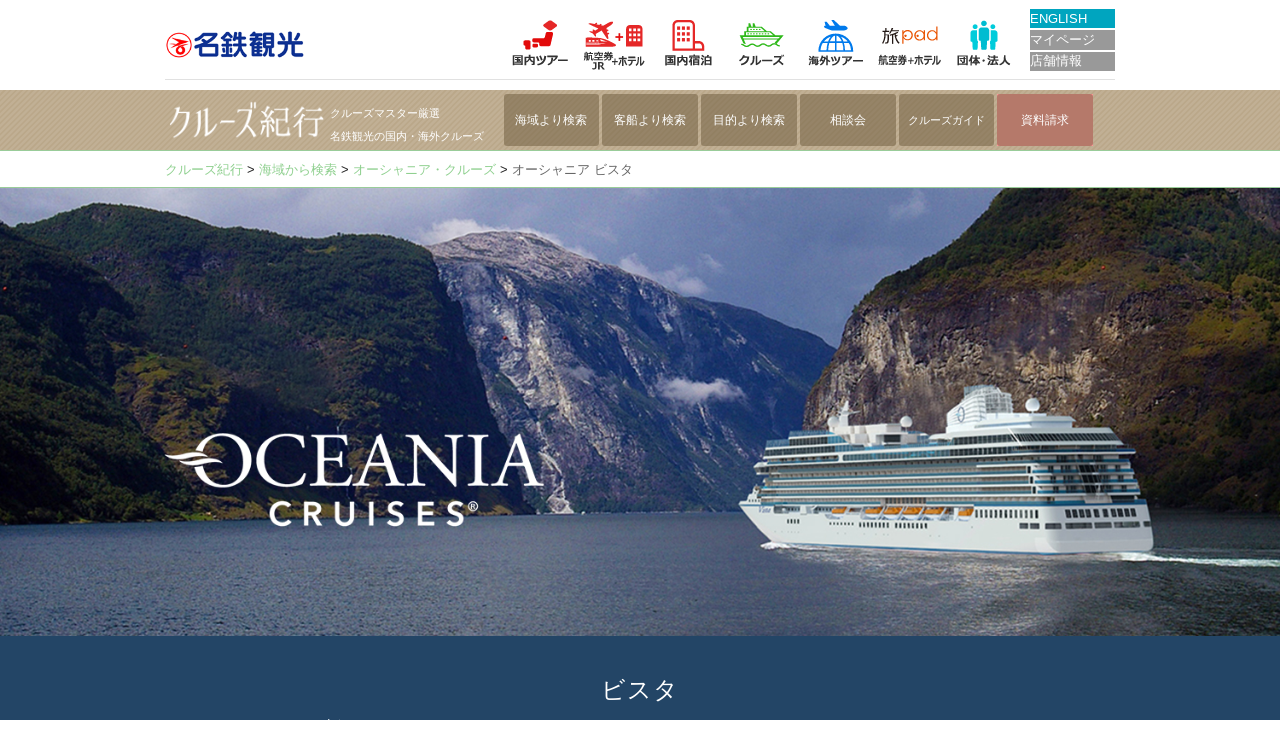

--- FILE ---
content_type: text/html
request_url: https://www.mwt.co.jp/cruise/tour/oceania/oceania_vista/
body_size: 246828
content:
<!DOCTYPE html PUBLIC "-//W3C//DTD XHTML 1.0 Transitional//EN" "https://www.w3.org/TR/xhtml1/DTD/xhtml1-transitional.dtd">
<html xmlns="https://www.w3.org/1999/xhtml" xml:lang="ja" lang="ja"><head>
<meta http-equiv="Content-Type" content="text/html; charset=utf-8" />
<meta http-equiv="Content-Script-Type" content="text/javascript" />
<meta name="viewport" content="width=device-width,initial-scale=1.0,user-scalable=no">
<title>ビスタ｜客船紹介｜名鉄観光【クルーズ紀行】</title>
<meta http-equiv="X-UA-Compatible" content="IE=edge">
<meta name="keywords" content="クルーズ,旅行,地中海,ビスタ,オーシャニア,ツアー,ラグジュアリー客船,おすすめ" />
<meta name="description" content="豪華客船で航くクルーズ旅行。クルーズマスターが在籍する名鉄観光にお任せ下さい。洋上の最高級料理が気兼ねなく楽しめるラグジュアリー客船。ミシュランの星付きレストランにも引けを取らない至高のお料理を、フォーマル不要のカントリーカジュアルでリラックスした雰囲気の中でお楽しみ下さい。ご予約は名鉄観光【クルーズ紀行】プロの目線で丁寧に対応します。" />

<!-- ※デフォルトのスタイル▽ -->
<link rel="stylesheet" type="text/css" href="/common/mwt-top/css/master.css">
<link rel="stylesheet" type="text/css" href="../../../../cruise/css/mixitup.css"/>
<link rel="stylesheet" type="text/css" href="../../../../cruise/css/common.css"/>
<link rel="stylesheet" type="text/css" href="../../css/shipdata_common.css"/>
<link rel="stylesheet" type="text/css" href="css/smart.css"/>	
<link rel="stylesheet" type="text/css" href="css/style.css"/>


<!-- jQuery library (served from Google) -->
<script type="text/javascript" src="/common/mwt-top/js/jquery-3.4.1.min.js"></script>
<script type="text/javascript" src="/common/mwt-top/js/mwtcommon.js"></script>
<script type="text/javascript" src="https://ajax.googleapis.com/ajax/libs/jquery/1.8.2/jquery.min.js"></script>
<script type="text/javascript" src="../../../../kaigai/common/js/common.js"></script>
<script type="text/javascript" src="../../../../cruise/js/cruise_extra.js"></script>
<script type="text/javascript" src="../../../../cruise/js/jquery.bxslider.js"></script>
<script type="text/javascript" src="../../../js/breadCrumb.js"></script>

<!--スマホメニュー-->
<script src="https://cdnjs.cloudflare.com/ajax/libs/modernizr/2.6.2/modernizr.min.js"></script>
<script type="text/javascript" src="../../../../cruise/js/jquery.slicknav.min.js"></script>






<!--20160707設置リタゲタグ▼上段旅pad▼下段OZ-->
<!-- Facebook Pixel Code -->
<script>
!function(f,b,e,v,n,t,s){if(f.fbq)return;n=f.fbq=function(){n.callMethod?
n.callMethod.apply(n,arguments):n.queue.push(arguments)};if(!f._fbq)f._fbq=n;
n.push=n;n.loaded=!0;n.version='2.0';n.queue=[];t=b.createElement(e);t.async=!0;
t.src=v;s=b.getElementsByTagName(e)[0];s.parentNode.insertBefore(t,s)}(window,
document,'script','https://connect.facebook.net/en_US/fbevents.js');

fbq('init', '282307978774340');
fbq('track', "PageView");</script>
<noscript><img height="1" width="1" style="display:none"
src="https://www.facebook.com/tr?id=282307978774340&ev=PageView&noscript=1"
/></noscript>
<!-- End Facebook Pixel Code -->
<!-- Facebook Pixel Code -->
<script>
!function(f,b,e,v,n,t,s){if(f.fbq)return;n=f.fbq=function(){n.callMethod?
n.callMethod.apply(n,arguments):n.queue.push(arguments)};if(!f._fbq)f._fbq=n;
n.push=n;n.loaded=!0;n.version='2.0';n.queue=[];t=b.createElement(e);t.async=!0;
t.src=v;s=b.getElementsByTagName(e)[0];s.parentNode.insertBefore(t,s)}(window,
document,'script','https://connect.facebook.net/en_US/fbevents.js');

fbq('init', '1723440351243831');
fbq('track', "PageView");</script>
<noscript><img height="1" width="1" style="display:none"
src="https://www.facebook.com/tr?id=1723440351243831&ev=PageView&noscript=1"
/></noscript>
<!-- End Facebook Pixel Code -->
</head>


<body class="f-mintl">
<!--▼ヘッダー全共通▼-->
<div id="header">
<div class="inner">
<h1 class="copy">ラグジュアリー客船ビスタ｜客船紹介｜名鉄観光【クルーズ紀行】</h1>
<div class="f-header" id="commonHeader"></div>
</div>
</div>
<!--▲ヘッダー全共通▲-->


<!--▼cruise_menu▼-->
<div id="cruise_menu" class="nav">
<div class="w950">
    <div id="default">
    <!--sp_menu-->
     </div>
<h3><a href="https://www.mwt.co.jp/cruise/">クルーズ紀行</a></h3>
<p class="lead">クルーズマスター厳選<br />名鉄観光の国内・海外クルーズ</p>
<ul id="cruise_menu_in" class="menu clearfix">
<li class="gm_btn"><a href="https://www.mwt.co.jp/cruise/tour/">海域より検索</a></li>
<li class="gm_btn"><a href="https://www.mwt.co.jp/cruise/shipdata/">客船より検索</a></li>
<li class="gm_btn"><a href="https://www.mwt.co.jp/cruise/purpose/">目的より検索</a></li>
<li class="gm_btn"><a href="http://guide.mwt.co.jp/cruise/news/information/seminar/"  target="_blank">相談会</a></li>
<li class="gm_btn"><a href="http://guide.mwt.co.jp/cruise/"  target="_blank">クルーズガイド</a></li>
<li class="gm_btn"><a href="https://www.mwt.co.jp/cruise/#information">資料請求</a></li>
</ul>
</div>
</div>
<!--▲cruise_menu▲-->
    
<!--▼breadCrumb▼-->
<div id="bread_crumb">
<div class="w950">
<p id="breadCrumb"></p>
</div></div>
<!--▲breadCrumb▲-->

<div id="main_visual" class="clearfix"></div>

<div id="sitettl" class="clearfix">
<div class="wrapper">
	<h3>ビスタ</h3>
	<dl class="shipdata">
		<dd><span>＜Ship Data 客船スペック＞</span><br>就航：2023年 / 総トン数：67,000ｔ / 全長：241m / 最大幅：32m / 乗客定員：1,200人 / 巡航速度：20ノット</dd>
<dt>2023年就航のオーシャニア・クルーズの新造船！<br>
2023年に就航する新造船は「ビスタ」(景色、展望の意味)と名付けられ「旅の新時代の幕開けを映し出す」という意味がこめられている。ゲスト3名にスタッフ2名が当たるパースナライズ・サービスをはじめ、ダイニングや船上体験にもブランド初の試みを取り入れる。</dt>
	</dl>
</div>
</div><!--/sitettl-->
	
<div id="topimg" class="pc">
<img src="img/top_01.jpg" alt="ビスタ"><img src="img/top_02.jpg" alt="ビスタ"><img src="img/top_03.jpg" alt="ビスタ"><img src="img/top_04.jpg" alt="ビスタ">
</div>

<div id="inmenu">
<div class="wrapper cleafix">
<dl>
	<dt>ビスタの魅力</dt>
	<dd>
	<a href="#h01">&raquo;おすすめのポイント</a><a href="#h02">&raquo;客室</a><a href="#h03">&raquo;ダイニング</a><a href="#h04">&raquo;豪華な船内設備</a>
	</dd>
</dl>
</div>
</div>

<div id="detail">
<div class="wrapper clearfix">



<h5 id="h01">おすすめのポイント</h5>

<div class="box clearfix">
<dl>
<dt><span>2023年4月より運航開始</span><img src="img/detail_01.jpg" alt="2023年4月より運航開始"/></dt>
<dd>ビスタの船内は小型客船ならではのラグジュアリーな雰囲気を持ち合わせ、洗練された船内はゆったりとしたスペースが誇りです。船内を気軽にご利用いただくため、ドレスコードはフォーマル不要のカントリーカジュアルが基本。ディナーの時間もお好みのままのオープンシーティング制を採用し、気分に合わせて好きな時間にお食事がいただけます。また、お客様の人数に対し、圧倒的に多いスタッフの数とあらゆるリクエストにお応えする献身的なコンシェルジュにより、他に類を見ない上質のおもてなしをご提供します。さらに、処女航海シーズンはアジアからアメリカまで世界24か国以上を巡り、魅力的でユニークな文化をご体験いただけます。</dd>
</dl>

<dl>
<dt><span>全室ベランダ付きの上質な客室</span><img src="img/detail_02.jpg" alt="全室ベランダ付きの上質な客室"/></dt>
<dd>ビスタの新しいスタンダードはレジデンス・スタイル。全客室にバルコニーを備え、どの客室からも海を眺めることができます。美しいバスルームには特大なレインフォレストシャワーが備えられ、旅の疲れを癒やし気分をリフレッシュ。時代を超越した客室内装飾は、最上級の住宅デザインの美学を反映。世界の最も魅力的な寄港地をお客様が楽しむ際、リラックスして活力を取り戻すためのアットホームな空間を提供します。落ち着いた色調で統一された客室には、豪華な家具に加えアクセント小物やアートワークが重層的に配され、自宅のようにくつろぐことができます。<br>
またブランド初の試みとなるおひとりで船旅を楽しむ方にコンシェルジュレベルのソロベランダステートルームを導入しました。豊富なアメニティーをご利用いただけます。
</dd>
</dl>

<dl>
<dt><span style="font-size: 0.99em;">グルメの舌もうならせる、多彩なダイニング</span><img src="img/detail_03.jpg" alt="グルメの舌もうならせる、多彩なダイニング"/></dt>
<dd>ビスタには、洋上最高の料理に新鮮な視点を加え、カジュアルから贅を尽くした料理まで驚異的な食の選択肢をご用意し、創造性と多様性をさらなる高みへと導きます。
気品溢れる雰囲気が漂うなかフランスのド・ゴール元大統領をはじめ多くのフランス政府要人のプライベート・シェフを務めた名シェフ、ジャック・ぺパンのシグネチャーディッシュや多彩なコンチネンタル料理のほか、船内スパのアクアマール監修のヘルシーな料理、各国のローカルフードなど幅広いラインナップをご用意する「グランドダイニングルーム」 アメリカの伝統的なメニューをモダンにアレンジした品々が魅力のシグネチャーレストラン「エンバー」からイタリア料理「トスカーナ」、ステーキ＆シーフードの「ポロ・グリル」、アクアマール監修のヘルシーな料理「アクアマールキッチン」、日本・タイ・韓国などアジア料理の「レッド・ジンジャー」まで本格的で豊富です。
</dd>
</dl>
</div><!--/box-->


</div><!--/wrapper-->
</div><!--/detail-->
    
    <!-- ツアー紹介へのアンカーリンク -->
    <p class="batton" style="max-width: 950px; text-align: center; margin: auto;"><a href="#recommended_area" style="width: 100%;">ビスタ　ツアーはこちら</a></p>
	
<div id="detail">
<div class="wrapper clearfix">	
<h5 id="h02">客室</h5>

<div class="room">
	<img src="img/room01.jpg" alt="オーナーズスイート" />
	<span>&raquo;&nbsp;オーナーズスイート</span>
	<div class="mask">
		<div class="caption"><strong>オーナーズスイート</strong>オーナーズスイートはいずれも230㎡以上の広さを誇り、ラルフローレン・ホーム・コレクションによる最高級の家具が備えられています。両開きのドアを開けると広々とした玄関ホールが広がり、その先には優雅なダイニングルーム、モダンな家具を配したリビングルームへと続きます。マスターバスルームにはゆったりと寛げるバスタブと、オーシャンビューが望めるシャワーブースを配しています。</div>
	</div>
</div>
<div class="room">
	<img src="img/room02.jpg" alt="ビスタスイート" />
	<span>&raquo;&nbsp;ビスタスイート</span>
	<div class="mask">
		<div class="caption"><strong>ビスタスイート</strong>海を一望できる最高のロケーション位置する8室のビスタスイートは、海辺のビラをイメージした究極の客室。広さ134～170㎡の隠れ家のような空間には、広々としたリビングルームにダイニングルームとバーエリアが隣接し、開放的なベランダに出ることができます。高級キングサイズベット、ウォークインクローゼット、ドレッシングルーム、陽の光が差し込むマスターバスルームをそなえています。</div>
	</div>
</div>
<div class="room">
	<img src="img/room03.jpg" alt="オーシャニアスイート" />
	<span>&raquo;&nbsp;オーシャニアスイート</span>
	<div class="mask">
		<div class="caption"><strong>オーシャニアスイート</strong>広さ90～110㎡のオーシャニアスイートは洗練されたラグジュアリーな雰囲気が漂うレジデンシャルスタイルの客室です。広々としたベランダを設置し、美しく設えられたリビングルームとダイニングルームは、優雅なムードをたたえています。マスターベッドルームのキングサイズベッド、バスタブとシャワーブースを配した大理石張りのバスルームで、心ゆくまでリラックスしていただけます。</div>
	</div>
</div>
<div class="room">
	<img src="img/room04.jpg" alt="ペントハウススイート" />
	<span>&raquo;&nbsp;ペントハウススイート</span>
	<div class="mask">
		<div class="caption"><strong>ペントハウススイート</strong>ゆったりとした空間とワンランク上のラグジュアリー感こそが、ペントハウススイートの魅力。上質なクッションやファブリックを配し、上品な家具が穏やかな色調と調和しています。広さ40㎡の室内にはウォークインクローゼットを配し、広々としたバスルームにはダブルシンクの洗面台とレインフォレストシャワーを設置。プライベートベランダからは、海の景色を一望できます。</div>
	</div>
</div>
<div class="room">
	<img src="img/room05.jpg" alt="コンシェルジュレベル・ベランダステートルーム" />
	<span>&raquo;&nbsp;コンシェルジュレベル・ベランダステートルーム</span>
	<div class="mask">
		<div class="caption"><strong>コンシェルジュレベル・ベランダステートルーム</strong>27㎡以上の広さ誇るステートルームは、スタンダードなベランダステートルームよりスペースを確保した、自然とリラックスできる贅沢な空間。優雅なクリーム色と淡い黄褐色の色調が調和する静謐な空間で、クイーンサイズのトランキリティベッド、リビングエリア、ゆったりとしたプライベートベランダ、レインフォレストシャワーがついた大理石のバスルームをそなえています。</div>
	</div>
</div>
<div class="room">
	<img src="img/room06.jpg" alt="コンシェルジュレベル・ソロベランダステートルーム" />
	<span>&raquo;&nbsp;コンシェルジュレベル・ソロベランダステートルーム</span>
	<div class="mask">
		<div class="caption"><strong>コンシェルジュレベル・ソロベランダステートルーム</strong>一人旅のお客様にご満足いただけるように、新たにご用意した客室。ゆったりとしたソロベランダステートルームはプライベートベランダをそなえ、海を一望できる快適なリビングエリアを設けているほかベッドエリアとバスルーム、収納スペースを設置。ランドリーサービスやカードキーで自由にアクセス可能なコンシェルジュラウンジなどのサービスもご利用いただけます。</div>
	</div>
</div>
</div><!--/wrapper-->
</div><!--/detail-->
    
    <!-- ツアー紹介へのアンカーリンク -->
    <p class="batton" style="max-width: 950px; text-align: center; margin: auto;"><a href="#recommended_area" style="width: 100%;">ビスタ　ツアーはこちら</a></p>
	
<div id="detail">
<div class="wrapper clearfix">	
<h5 id="h03">ダイニング</h5>

<div class="room">
	<img src="img/dining01.jpg" alt="グランドダイニングルーム" />
	<span>&raquo;&nbsp;グランドダイニングルーム</span>
	<div class="mask">
		<div class="caption"><strong>グランドダイニングルーム</strong>品溢れる雰囲気が漂うなか、最高級の美食をお楽しみいただけます。ジャック・ぺパンのシグネチャーディッシュや多彩なコンチネンタル料理のほか、船内スパのアクアマール監修のヘルシーな料理、各国のローカルフードなど、幅広いラインナップをご用意。メニューは日替わりで、エグゼクティブシェフが新たに手がけたコースでは、シェフのスペシャリテをお召し上がりいただけます。</div>
	</div>
</div>
<div class="room">
	<img src="img/dining02.jpg" alt="エンバー" />
	<span>&raquo;&nbsp;エンバー</span>
	<div class="mask">
		<div class="caption"><strong>エンバー</strong>創意溢れるアメリカンフード新客船ビスタに登場するシグネチャーレストラン。どこかほっとするラインナップ。アメリカの伝統を継承し、メリーランド州が誇るクラブケーキやスペアリブ、ハリウッドの名店「ブラウンダービー」発祥のコブサラダといった品々をモダンに解釈。軽い昼食や簡単な夕食から、ゆったりと楽しめる5品のコースまで、最高級の美食と温かい雰囲気、親しみやすいスタッフがお待ちしています。</div>
	</div>
</div>
<div class="room">
	<img src="img/dining03.jpg" alt="ポログリル" />
	<span>&raquo;&nbsp;ポログリル</span>
	<div class="mask">
		<div class="caption"><strong>ポログリル</strong>店内では伝統に則って黒いジャケットに身を包んだスタッフが、優雅ながらくつろいだ雰囲気を演出しています。長年愛され続ける品々が並ぶなか、店の看板メニューは米国農務省(USDA)から最高ランクに認定されたブラックアンガスビーフを28日間ドライエイジングすることで旨みを引き出したステーキ。メカジキのグリルやメイン産ロブスターを1匹贅沢につかったグラタンなど、定番のシーフードメニューも取り揃えています。</div>
	</div>
</div>

<div class="room">
	<img src="img/dining04.jpg" alt="トスカーナ" />
	<span>&raquo;&nbsp;トスカーナ</span>
	<div class="mask">
		<div class="caption"><strong>トスカーナ</strong>イタリアの雰囲気のなかで、トスカーナ州に受け継がれる美食に舌鼓。完璧に調理し、ヴェルサーチに特注した美しい食器に盛りつけた品々には、トスカーナ州のエッセンスとイタリアの食への情熱が凝縮されています。ディナーの前菜には、タコのカルパッチョやペストを和えた手作りのニョッキがおすすめ。メインディッシュには、オッソブーコやソレント産のレモンとケッパーを添えたスズキの炙りなどをご用意しています。</div>
	</div>
</div>
<div class="room">
	<img src="img/dining05.jpg" alt="レッドジンジャー" />
	<span>&raquo;&nbsp;レッドジンジャー</span>
	<div class="mask">
		<div class="caption"><strong>レッドジンジャー</strong>タイ、韓国、日本を含むアジアの国々が誇る伝統的な品々からなるメニューは、辛さと甘さのバランスを整え、全てのお客様にご満足いただける出来栄えです。スパイスの効いたローストダックとスイカのサラダやベトナム風春巻き、日替わりの鮨のほか、マレーシア風ビーフカレー、ロブスターのパッタイなど、幅広いラインナップをご用意。レッドジンジャーでのひとときは、目にも舌にも楽しいものになること請け合いです。</div>
	</div>
</div>
<div class="room">
	<img src="img/dining06.jpg" alt="テラスカフェ" />
	<span>&raquo;&nbsp;テラスカフェ</span>
	<div class="mask">
		<div class="caption"><strong>テラスカフェ</strong>洗練された内装のダイニングルームとパラソルのついたテーブルを設置したテラス席があり、ゆったりとした時間をお過ごしいただけます。モーニングには、オムレツやパンケーキ、ワッフルなどの幅広いメニュー、ランチには、各国の美食をご用意。シーフード、ステーキ、ラムチョップなど多様なラインナップを取り揃えているほか、ローカルフードにインスピレーションを受けたシェフ自慢のディナーもお楽しみいただけます。</div>
	</div>
</div>
    
<div class="room">
	<img src="img/dining07.jpg" alt="アクアマールキッチン" />
	<span>&raquo;&nbsp;アクアマールキッチン</span>
	<div class="mask">
		<div class="caption"><strong>アクアマールキッチン</strong>ベジタリアンの方を含め、美食家の方にご満足いただける健康的な美食を厳選。朝食にはスムージー、栄養価の高い自家製グラノーラ、アボカドトースト、オーガニックパワーボウル、ラップサンドなどをご用意。ランチには低温でローストしたオーガニックサーモンとタヒニを和えたキヌアサラダ、キハダマグロのタコスとコールスロー、焼きたての全粒粉パンをつかったクリスピーチキンサンドなど、様々なメニューを取り揃えています。</div>
	</div>
</div>
<div class="room">
	<img src="img/dining08.jpg" alt="ウェイブスグリル" />
	<span>&raquo;&nbsp;ウェイブスグリル</span>
	<div class="mask">
		<div class="caption"><strong>ウェイブスグリル</strong>アメリカの定番フードを取り揃えており、陸上での冒険を楽しんだ後の軽い食事に最適。グルメバーガーやサンドイッチのほか、採れたての野菜をつかったサラダ、コールスロー、フライドポテトなどのサイドディッシュをご用意しています。デザートには手作りのソルベ、ハンドディップしたミルクシェイクのほか、ユニークなフレーバーが人気のハンフリー・スローコムのアイスクリームがおすすめです。</div>
	</div>
</div>
<div class="room">
	<img src="img/dining09.jpg" alt="アフタヌーンティー" />
	<span>&raquo;&nbsp;アフタヌーンティー</span>
	<div class="mask">
		<div class="caption"><strong>アフタヌーンティー</strong>アフタヌーンティー午後のティータイムには、多くのお客様がホライズンズを訪れます。穏やかなクラシック音楽が流れるなか、作りたてのフィンガーサンドイッチや色とりどりのプチフール、クロテッドクリームを添えたスコーンなどのデザートが盛りだくさんのワゴンを引いて、スタッフがテーブルを回ります。そんな午後のひとときを彩るのは紅茶。幅広いラインナップをご用意しています。</div>
	</div>
</div>
<div class="room">
	<img src="img/dining10.jpg" alt="バリスタス" />
	<span>&raquo;&nbsp;バリスタス</span>
	<div class="mask">
		<div class="caption"><strong>バリスタス</strong>奥深いフレーバーコーヒーファンに愛されるコーヒーバー。マスターバリスタが丁寧に淹れたilly&reg;のエスプレッソ、カプチーノ、ラテをお召し上がりいただけます。ペストリー、フィンガーサンドイッチ、自家製ビスコッティなどもご用意しており、シックな雰囲気が漂うバリスタスは、マキアートやイリークレマを傾けながらリラックスした時間を過ごしたり、新しい友人と語らったりするのに最適です。</div>
	</div>
</div>
<div class="room">
	<img src="img/dining11.jpg" alt="プリベー" />
	<span>&raquo;&nbsp;プリベー</span>
	<div class="mask">
		<div class="caption"><strong>プリベー</strong>最大10名までのゲストを迎えてのプライベートパーティにご利用いただけるプリベー。お客様のご要望に応じてアレンジした空間でいただく多彩な美食は、忘れられない思い出となること間違いなしです。</div>
	</div>
</div>
<div class="room">
	<img src="img/dining12.jpg" alt="ルームサービス" />
	<span>&raquo;&nbsp;ルームサービス</span>
	<div class="mask">
		<div class="caption"><strong>ルームサービス</strong>陸上での寄港地観光や船上でのさまざまなアクティビティで充実した時間を過ごした後は、スイートやステートルームでプライバシーを保ちながらのお食事をどうぞ。幅広い種類のルームサービスメニュー24時間いつでも無料でご利用いただけます。
</div>
	</div>
</div>
</div><!--/wrapper-->
</div><!--/detail-->
    
    <!-- ツアー紹介へのアンカーリンク -->
    <p class="batton" style="max-width: 950px; text-align: center; margin: 0 auto 6em;"><a href="#recommended_area" style="width: 100%;">ビスタ　ツアーはこちら</a></p>
	
<div id="photogarally">
<div class="wrapper clearfix">	
<h5>料理フォトギャラリー</h5>
<img src="img/culinary_01.jpg" alt="ビスタ"><img src="img/culinary_09.jpg" alt="ビスタ"><img src="img/culinary_03.jpg" alt="ビスタ"><img src="img/culinary_04.jpg" alt="ビスタ"><img src="img/culinary_05.jpg" alt="ビスタ"><img src="img/culinary_06.jpg" alt="ビスタ"><img src="img/culinary_07.jpg" alt="ビスタ"><img src="img/culinary_08.jpg" alt="ビスタ"><img src="img/culinary_02.jpg" alt="ビスタ"><img src="img/culinary_10.jpg" alt="ビスタ"><img src="img/culinary_12.jpg" alt="ビスタ"><img src="img/culinary_11.jpg" alt="ビスタ">
</div><!--/wrapper-->
</div><!--/photogarally-->
	
	
<div id="detail">
<div class="wrapper clearfix">	
<h5 id="h04">船内設備</h5>

<div class="room">
	<img src="img/facility01.jpg" alt="アーティスト ロフト" />
	<span>&raquo;&nbsp;アーティスト ロフト</span>
	<div class="mask">
		<div class="caption"><strong>アーティスト ロフト</strong>水彩画やスケッチ、彫刻、写真などをテーマにしたクリエイティブワークショップをアーティストロフトにて開催。アーティスト・イン・レジデンスが自らの知見を紹介しながら、丁寧にレクチャーします。</div>
	</div>
</div>
<div class="room">
	<img src="img/facility02.jpg" alt="カリナリーセンター" />
	<span>&raquo;&nbsp;カリナリーセンター</span>
	<div class="mask">
		<div class="caption"><strong>カリナリーセンター</strong>カリナリーセンターでは、調理道具が揃った最先端のキッチンで、プロの調理テクニックや各国のローカルフードのレシピをマスターシェフから学べます。</div>
	</div>
</div>
<div class="room">
	<img src="img/facility03.jpg" alt="カジノ" />
	<span>&raquo;&nbsp;カジノ</span>
	<div class="mask">
		<div class="caption"><strong>カジノ</strong>陸上での観光ツアーから戻った後は、モンテカルロをイメージしたシックなカジノでゲームに興じてみてはいかがでしょうか。ブラックジャックやルーレットなどのテーブルゲームからスロットマシーンまで、遊び方は様々。ルールや進行についてわからないことがございましたら、プロのスタッフが丁寧にお教えします。
</div>
	</div>
</div>

<div class="room">
	<img src="img/facility04.jpg" alt="ライブラリー" />
	<span>&raquo;&nbsp;ライブラリー</span>
	<div class="mask">
		<div class="caption"><strong>ライブラリー</strong>リラックスして過ごす際の定番スポットとして愛されるライブラリー。くつろげるよう設えられた空間には静寂が流れ、冒険の合間に一休みしたり、読書にふけったり、楽しい空想に浸ったりするのに誂え向きです。</div>
	</div>
</div>
<div class="room">
	<img src="img/facility05.jpg" alt="エンターテイメントと船上ショー" />
	<span>&raquo;&nbsp;エンターテイメントと船上ショー</span>
	<div class="mask">
		<div class="caption"><strong>プール＆スポーツデッキ</strong>ワールドクラスの音楽やエネルギー溢れるプロダクションショー、パワフルなキャバレーショーやテーマ別の音楽、目的地ごとのカラフルな民族舞踊などをお楽しみいただけます。</div>
	</div>
</div>
<div class="room">
	<img src="img/facility06.jpg" alt="バー＆ラウンジ" />
	<span>&raquo;&nbsp;バー＆ラウンジ</span>
	<div class="mask">
		<div class="caption"><strong>バー＆ラウンジ</strong>ピアノのライブ演奏を聞きながら有名なカクテルのバリエーションを楽しめる「マティーニス」、ミュージシャンの素晴らしい演奏に乗ってダンスに興じたり、カラオケ大会など活気あるれるバー「ホライズン」など、船内には様々な思考を凝らした大人のバーが複数あります。</div>
	</div>
</div>
<div class="room">
	<img src="img/facility07.jpg" alt="アクアマール・スパ&バイタリティセンター" />
	<span>&raquo;&nbsp;アクアマール・スパ&バイタリティセンター</span>
	<div class="mask">
		<div class="caption"><strong>アクアマール・スパ&バイタリティセンター</strong>アクアマール・スパ&バイタリティセンターでは様々な側面からウェルネスをサポートするため、多彩なプログラムやサービス、エクスペリエンスをご用意しています。活力を引き出すトリートメントやヒーリングセラピーや輝きを取り戻すメディカルスパサービスなど様々なメニューをご用意しています。</div>
	</div>
</div>
<div class="room">
	<img src="img/facility08.jpg" alt="フィットネスセンター" />
	<span>&raquo;&nbsp;フィットネスセンター</span>
	<div class="mask">
		<div class="caption"><strong>フィットネスセンター</strong>最新鋭のフィットネスセンターを備えています。ピラテスやヨガ、全身運動などのフィットネスクラスも無料でご参加いただけます。またサウナやミストサウナ、ヒートセラミックラウンジャーチェアーがあるリラクゼーションルームがあり、心身ともにリフレッシュしていただけます。タラソテラピープールやジャグジーを設置したアクアマール・スパ・テラスがあります。</div>
	</div>
</div>
<div class="room">
	<img src="img/facility09.jpg" alt="プール＆スポーツ施設" />
	<span>&raquo;&nbsp;プール＆スポーツ施設</span>
	<div class="mask">
		<div class="caption"><strong>プール＆スポーツ施設</strong>船には大きな温水プールとジャグジーがあります。ひとしきり泳いだ後は、チーク製の美しいリドデッキに置かれたデイベッドでおくつろぎください。ゴルフ愛好家の方には、海を望む18ホールのパッティングコースを回るのがおすすめ。上階のデッキでは、ご友人とシャフルボードをお楽しみいただけるほか、フィットネストラックス、パドルテニスやボッチェ、クロッケーなどに挑戦していただけます。</div>
	</div>
</div>
</div><!--/wrapper-->
</div><!--/detail-->
    
<div id="photogarally">
<div class="wrapper clearfix">	
<h5>フォトギャラリー</h5>
<img src="img/photo_01.jpg" alt="ビスタ"><img src="img/photo_09.jpg" alt="ビスタ"><img src="img/photo_03.jpg" alt="ビスタ"><img src="img/photo_04.jpg" alt="ビスタ"><img src="img/photo_05.jpg" alt="ビスタ"><img src="img/photo_06.jpg" alt="ビスタ"><img src="img/photo_07.jpg" alt="ビスタ"><img src="img/photo_08.jpg" alt="ビスタ"><img src="img/photo_02.jpg" alt="ビスタ"><img src="img/photo_10.jpg" alt="ビスタ"><img src="img/photo_12.jpg" alt="ビスタ"><img src="img/photo_11.jpg" alt="ビスタ">
</div><!--/wrapper-->
</div><!--/photogarally-->

<div class="w950 clearfix">
<!--ブログへのリンク-->
<div style="text-align: center; margin: 15% auto 5%;">
<a href="https://guide.mwt.co.jp/cruise/blog/ship/foreign/premium/oceania_vista/blog-33579/" target="_blank"><img src="../img/blog00.jpg" style="border: 1px solid #aaa; display: block; margin: 0.4em auto; width: 100%; max-width:500px; " alt="【レポート】ラグジュアリー客船「ビスタ」ロサンゼルス発着ショーケースクルーズ スタッフ乗船レポート">【レポート】メディアスタッフを対象としたショーケースクルーズの様子をレポートします</a>
</div>	
</div>

<!--▼ship_data▼-->
<div id="ship_data_index">
<div class="w950 clearfix">
<!--sub_title_set-->
<div class="sub_title_set">
<p class="title_icon">Ship Data</p>
<h4>オーシャニアクルーズ客船紹介</h4>
</div>
<!--//sub_title_set-->
<!--Ship_data-->
<div class="photo_box_wrap3column">
<dl>
<dt>
<p><img src="../img/marina_ship01.jpg" alt="マリーナ" /></p>
<p></p>
</dt>
<dd>
<h6>マリーナ<span>Marina</span></h6>
<p>割以上がオーシャンビュー客室で、そのバルコニーにはチーク材を使用するなど船内には上質な空間が広がります。</p>
<p class="batton"><a href="../oceania_marina/">客船詳細</a></p>
</dd>
</dl>
<dl>
<dt>
<p><img src="../img/riviera_ship01.jpg" alt="リビエラ" /></p>
<p></p>
</dt>
<dd>
<h6>リビエラ<span>Riviera</span></h6>
<p>ミシュランの星付きレストランにも引けを取らない至高のお料理を、フォーマル不要のリラックスした雰囲気で。</p>
<p class="batton"><a href="../oceania_riviera/">客船詳細</a></p>
</dd>
</dl>
<dl>
<dt>
<p><img src="../img/nautica_ship01.jpg" alt="ノーティカ" /></p>
<p></p>
</dt>
<dd>
<h6>ノーティカ<span>Notica</span></h6>
<p>肩肘張らずに楽しめる、きめ細かいサービスと心のこもったおもてなし定評があるラグジュアリー客船。</p>
<p class="batton"><a href="../nautica.shtml">客船詳細</a></p>
</dd>
</dl>
<dl>
<dt>
<p><img src="../img/vista_ship01.jpg" alt="ビスタ" /></p>
<p></p>
</dt>
<dd>
<h6>ビスタ<span>Vista</span></h6>
<p>2023年に就航する新造船は「ビスタ」（景色、展望の意味）と名付けられ「旅の新時代の幕開けを映し出す」という意味がこめられている。</p>
<p class="batton"><a href="../oceania_vista/">客船詳細</a></p>
</dd>
</dl>
</div>
<!--//Ship_data-->

<!--▼Recommended_Area▼-->
<div id="recommended_area">
<div class="w950 clearfix">
<!--sub_title_set-->
<div class="sub_title_set">
<p class="title_icon">Tour information</p>
<h4>ビスタのクルーズツアー 一覧</h4>
<!--<p>現在、名鉄観光では以下のクルーズツアーをお取り扱いしております。</p>-->
<p>現在、名鉄観光では該当客船のツアーの取扱がございません。</p>
</div>
<!--//sub_title_set-->

</div>
<!--//tour_list-->
<!--MixItUp--><script type="text/javascript" src="../../../../cruise/js/jquery.mixitup.min.js"></script>
<script>
$(function(){
$('#Container').mixItUp({
load: {
filter: ".vista",//デフォルト表示のカテゴリを選択
sort: "myorder:desc"
}
});
});
</script>
<!--tour_list-->
<div id="Container" class="container cruise_tour_mix">
<!--area:euro,asia,hawi,ocea,alsk,carb,same,mest,wrld,rivr,jpan,jpan_ex-->
<!--pops:fmly,hony,hrtg,beac,luxu,p_ja,valu,reco,coud-->
<!--special:flight,rail,nwyr,ngo,gw,prom-->


		
<div data-myorder="4005" class="mix princess diamond_princess"><!--title-->
<div class="tour_title">
<p class="tour_img01"><img src="https://www.mwt.co.jp/cruise/tour/princess/img/2026/9037t.jpg" /></p>
<p class="sub_titile">日本生まれのプレミアム客船「ダイヤモンド・プリンセス」で航く</p>
<h3>【シンガポール乗下船】タイ、マレーシアの島めぐりクルーズ14日間＜日本-シンガポール間の往復航空機利用＞</h3>
<p class="sub_titile_bottom">～人気のプーケット島、ペナン島、バンコクを訪ねて～</p>

</div>
<!--//title-->

<!--tour_data-->
<div class="tour_data">
<p class="tour_img02"><img src="https://www.mwt.co.jp/cruise/tour/princess/img/2026/9037t.jpg" /></p>
<dl class="tour_detail">
<dt>寄港地</dt>
<dd>シンガポール、ポートケラン/クラルンプール、ランカウイ島、プーケット島、ペナン島、コサムイ/サムイ島、レムチャバン/バンコク</dd>
<dt>客船</dt>
<dd>ダイヤモンド・プリンセス</dd>
<dt>期間</dt>
<dd>
<p class="tour_data_term">2026年1月29日～2月11日</p>

</dd>
<dt>代金</dt>
<dd>285,000～448,000円《2名1室/エコノミークラス利用》</dd>
<dt>出発地</dt>
<dd>東京、大阪、名古屋</dd>
<dt>特記</dt>
<dd><p class="marker_blue">2名様より催行</p> </dd>

<dt>ツアー詳細</dt>
<dd>アジアのマリンブルーの海を堪能しながらタイ、マレーシアで人気の島々をプレミアム客船で巡りながら、シンガポールやバンコクなどの大都会を訪れることができます。観光、買い物、ビーチリゾートなど見どころが豊富なクルーズです。マレーシア、タイを代表する人気の寄港地7カ所を同時にめぐるアイランド・ポッピングをお楽しみください。</dd>
</dl>
</div>
<!--//tour_data-->
<p class="topage"><a href="http://www.mwt.co.jp/cruise/tour/princess/diamond_princess_9037T.shtml">詳細はこちら</a></p>
</div>
<div data-myorder="4006" class="mix princess diamond_princess"><!--title-->
<div class="tour_title">
<p class="tour_img01"><img src="https://www.mwt.co.jp/cruise/tour/princess/img/2026/9036t.jpg" /></p>
<p class="sub_titile">日本生まれのプレミアム客船「ダイヤモンド・プリンセス」で航く</p>
<h3>【シンガポール乗下船】ベトナム周遊クルーズ13日間＜日本-シンガポール間の往復航空機利用＞</h3>
</div>
<!--//title-->

<!--tour_data-->
<div class="tour_data">
<p class="tour_img02"><img src="https://www.mwt.co.jp/cruise/tour/princess/img/2026/9036t.jpg" /></p>
<dl class="tour_detail">
<dt>寄港地</dt>
<dd>シンガポール、ホーチミン/プーミー、カムラン、ハロン・ベイ/ハノイ/カイラン、ダナン/フエ/チャンメイ</dd>
<dt>客船</dt>
<dd>ダイヤモンド・プリンセス</dd>
<dt>期間</dt>
<dd>
<p class="tour_data_term">2026年1月19日～1月31日</p>

</dd>
<dt>代金</dt>
<dd>278,000～428,000円《2名1室/エコノミークラス利用》</dd>
<dt>出発地</dt>
<dd>東京、大阪、名古屋</dd>
<dt>特記</dt>
<dd><p class="marker_blue">2名様より催行</p> </dd>

<dt>ツアー詳細</dt>
<dd>南北約1700kmにわたる細長い地形を持つベトナムは都市によってはさまざまな楽しみ方があります。新旧と東西が交錯する東洋のプチパリ「ホーチミン」、2000年の歴史をもつベトナムの首都「ハノイ」、グエン王朝の古都「フエ」、海の桂林と称され、水墨画のように幻想的な風景が広がる「ハロン湾」、国内最大のビーチリゾート「ニャチャン」、古い街並みが世界遺産に登録されている「ホイアン」など変化に富んだベトナムの港町を同時に訪れることが出来るのはクルーズならではの楽しみです。</dd>
</dl>
</div>
<!--//tour_data-->
<p class="topage"><a href="http://www.mwt.co.jp/cruise/tour/princess/diamond_princess_9036T.shtml">詳細はこちら</a></p>
</div>
		
<div data-myorder="4008" class="mix all cunard qa reco luxu asia 2026 coud coud2026 hrtg flight"><!--title-->
<div class="tour_title">
<p class="tour_img01"><img src="https://www.mwt.co.jp/cruise/tour/cunard/img/2026/qa03.jpg" /></p>
<p class="sub_titile">24年建造の「クイーン・アン」で航く</p>
<h3>《添乗員同行》シンガポールから香港クルーズ7日間＜往復航空機利用＞</h3>
<p class="sub_titile_bottom">～世界一周クルーズの貴重な区間クルーズ～</p>

</div>
<!--//title-->

<!--tour_data-->
<div class="tour_data">
<p class="tour_img02"><img src="https://www.mwt.co.jp/cruise/tour/cunard/img/2026/qa03.jpg" /></p>
<dl class="tour_detail">
<dt>寄港地</dt>
<dd>シンガポール、香港</dd>
<dt>客船</dt>
<dd>クイーン・アン</dd>
<dt>期間</dt>
<dd>
<p class="tour_data_term">2026年2月21日～2月27日</p>

</dd>
<dt>代金</dt>
<dd>285,000～448,000円《2名1室/エコノミークラス利用》</dd>
<dt>出発地</dt>
<dd>東京</dd>
<dt>特記</dt>
<dd><p class="marker_purple">添乗員同行</p></dd>

<dt>ツアー詳細</dt>
<dd>「クイーン・エリザベス」以来14年振りで、キュナード・ラインとしては249隻目の客船「クイーン・アン」。内装デザインはラグジュアリーホテルなどを手掛けたアダムD.ティハンー氏が監修。スペシャリティレストランもインド、創作和食、創業者に敬意を表するステーキハウス「サー・サミュエルズ」などバリエーションが豊富。世界一周クルーズのシンガポールから香港までの貴重なクルーズの客室を確保しました。終日クルーズでは「クイーン・アン」の船内で歴史と伝統を守り続けた英国の世界をお楽しみください。</dd>
</dl>
</div>
<!--//tour_data-->
<p class="topage"><a href="https://www.mwt.co.jp/cruise/tour/cunard/qa03.shtml">詳細はこちら</a></p></div>
		
<div data-myorder="4010" class="mix oceania allura"><!--title-->
<div class="tour_title">
<p class="tour_img01"><img src="https://www.mwt.co.jp/cruise/tour/oceania/img/2026/allura02.jpg" /></p>
<p class="sub_titile">【2025年造船】ラグジュアリー客船「アリューラ」で航く</p>
<h3>GW 地中海、エーゲ海クルーズ11日間 ＜燃油サーチャージ込＞</h3>
<p class="sub_titile_bottom">～南イタリアと人気のサントリーニ島、ミコノス島をめぐる～</p>
</div>
<!--//title-->

<!--tour_data-->
<div class="tour_data">
<p class="tour_img02"><img src="https://www.mwt.co.jp/cruise/tour/oceania/img/2026/allura02.jpg" /></p>
<dl class="tour_detail">
<dt>寄港地</dt>
<dd>ローマ、アマルフィー/ポジターノ、カターニア/シチリア島、カタコロン/オリンピア、サントリーニ島、ミロス島、ミコノス島、ピレウス/アテネ</dd>
<dt>客船</dt>
<dd>オーシャニア・アリューラ</dd>
<dt>期間</dt>
<dd>
<p class="tour_data_term">2026年4月28日～5月8日</p>

</dd>
<dt>代金</dt>
<dd>838,000～888,000円《2名1室/エコノミークラス利用》</dd>
<dt>出発地</dt>
<dd>東京、大阪、名古屋</dd>
<dt>特記</dt>
<dd><p class="marker_blue">2名様より催行</p> </dd>

<dt>ツアー詳細</dt>
<dd>遺跡や世界遺産などみどころが尽きない地中海とエーゲ海を2025年就航のプレミアム客船「アリューラ」でめぐります。南イタリアの世界遺産、アマルフィ、ポジターノやシチリア島、エーゲ海ではサントリーニ島、ミコノス島に寄港する人気のコースです。「アリューラ」(魅惑、誘惑の意味)には、目的地を深く知る新しい旅への期待を込めて命名されました。最高級グルメ、ゲスト3人ニスタッフ2人で当たるサービス、レジデンススタイルのくつろげるインテリアを備えた客室は専有面積27㎡が標準サイズと高品質のクルーズをお約束します。</dd>
</dl>
</div>
<!--//tour_data-->
<p class="topage"><a href="https://www.mwt.co.jp/cruise/tour/oceania/allura02.shtml">詳細はこちら</a></p></div>
		
<div data-myorder="4012" class="mix quark world_explorer"><!--title-->
<div class="tour_title">
<p class="tour_img01"><img src="https://www.mwt.co.jp/cruise/tour/quark/img/world_explorer01.jpg" /></p>
<p class="sub_titile">ベストシーズン！ 南極大陸本島へ上陸</p>
<h3>大自然と野生動物を見学 南極探検クルーズ 16日間</h3>
<p class="sub_titile_bottom"></p>
</div>
<!--//title-->

<!--tour_data-->
<div class="tour_data">
<p class="tour_img02"><img src="https://www.mwt.co.jp/cruise/tour/quark/img/world_explorer01.jpg" /></p>
<dl class="tour_detail">
<dt>寄港地</dt>
<dd>ウシュアイア、サウスシェットランド諸島、南極半島</dd>
<dt>客船</dt>
<dd>ワールド・エクスプローラー</dd>
<dt>期間</dt>
<dd>
<p class="tour_data_term">2026年1月20日～2月4日</p>

</dd>
<dt>代金</dt>
<dd>3,488,000～3,898,000円《2名1室利用》</dd>
<dt>出発地</dt>
<dd>東京(※名古屋、大阪は国内線乗継)</dd>
<dt>特記</dt>
<dd><p class="marker_purple">添乗員同行</p> </dd>

<dt>ツアー詳細</dt>
<dd>地球最後の秘境、南極。壮大な大自然が広がり、太古の息吹を五感で感じる貴重な体験をしませんか。この南極ツアーではご自身の足で南極大陸本島への上陸予定です！南極では十分な観光時間を確保し、お客様全員が一度に下船して上陸観光・ボードクルージングをお楽しみいただけるよう、待ち時間の無駄がないように配慮いたします。船上では、南極の魅力あふれる野生動物や自然などの多彩なプレゼーテーションも予定。ペンギンやアザラシ、クジラなど多くの野生動物が生息する雄大な絶景が広がる神秘的な世界の南極へ旅してみませんか。</dd>
</dl>
</div>
<!--//tour_data-->
<p class="topage"><a href="https://www.mwt.co.jp/cruise/tour/quark/world_explorer01.shtml">詳細はこちら</a></p>
</div>
		
<div data-myorder="4014" class="mix all ritz_carlton luminara jpan_ex luxu hony 2026 reco asia alsk"><!--title-->
<div class="tour_title">
<p class="tour_img01"><img src="https://www.mwt.co.jp/cruise/tour/ritz_carlton_yacht_collection/img/2026/luminara05.jpg" /></p>
<p class="sub_titile">ザ・リッツ・カールトン ヨットコレクション 最新船「ルミナーラ」で航く</p>
<h3>東京発 太平洋横断 アラスカクルーズ16日間</h3>

</div>
<!--//title-->

<!--tour_data-->
<div class="tour_data">
<p class="tour_img02"><img src="https://www.mwt.co.jp/cruise/tour/ritz_carlton_yacht_collection/img/2026/luminara05.jpg" /></p>
<dl class="tour_detail">
<dt>寄港地</dt>
<dd>東京、青森、函館、ダッチハーバー、コディアック、ウィッティア</dd>
<dt>客船</dt>
<dd>ルミナーラ</dd>
<dt>期間</dt>
<dd>
<p class="tour_data_term">2026年5月13日～5月28日</p>

</dd>
<dt>代金</dt>
<dd>USD8,700～USD51,200《2名1室利用》(25年4月2日現在)</dd>
<dt>出発地</dt>
<dd>東京</dd>
<dt>特記</dt>
<dd><p class="marker_blue">2名様より催行</p> </dd>

<dt>ツアー紹介</dt>
<dd>桜の見ごろを追いかけるように東京から北上し、野生生物の宝庫、大自然あふれるアラスカへ向かいます。日本三大桜の名所のひとつ、青森の弘前公園や約1500本の桜が咲き誇る函館の五稜郭公園の散策をお楽しみください。アラスカに向けた航海日は、最新船ルミナーラのプライベートヨットのような洗練された空間、インフィニティプール、スパ、プライベート テラスでリラックスしながら、リッツ・カールトンならではのおもてなしと美食をご堪能ください。雄大な自然美と豊かな文化遺産が残るアラスカ。さまざまな野生動物が生息するコディアック国立野生動物保護区は必見です。</dd>
</dl>
</div>
<!--//tour_data-->
<p class="topage"><a href="https://www.mwt.co.jp/cruise/tour/ritz_carlton_yacht_collection/luminara05.shtml">詳細はこちら</a></p>
</div>
<div data-myorder="4015" class="mix all ritz_carlton luminara jpan_ex luxu hony 2026 reco asia"><!--title-->
<div class="tour_title">
<p class="tour_img01"><img src="https://www.mwt.co.jp/cruise/tour/ritz_carlton_yacht_collection/img/2026/luminara04.jpg" /></p>
<p class="sub_titile">ザ・リッツ・カールトン ヨットコレクション 最新船「ルミナーラ」で航く</p>
<h3>東京発 春爛漫の日本とアジア3都市をめぐるクルーズ13日間</h3>

</div>
<!--//title-->

<!--tour_data-->
<div class="tour_data">
<p class="tour_img02"><img src="https://www.mwt.co.jp/cruise/tour/ritz_carlton_yacht_collection/img/2026/luminara04.jpg" /></p>
<dl class="tour_detail">
<dt>寄港地</dt>
<dd>東京、大阪、長崎、仁川、上海、香港</dd>
<dt>客船</dt>
<dd>ルミナーラ</dd>
<dt>期間</dt>
<dd>
<p class="tour_data_term">2026年3月30日～4月11日</p>

</dd>
<dt>代金</dt>
<dd>USD21,900～USD109,200《2名1室利用》(25年4月2日現在)</dd>
<dt>出発地</dt>
<dd>東京</dd>
<dt>特記</dt>
<dd><p class="marker_blue">2名様より催行</p> </dd>

<dt>ツアー紹介</dt>
<dd>桜時期の東京から、大阪、長崎を経て、活気あふれるアジアの主要都市、仁川、上海、香港を巡ります。大阪寄港では京都まで足を延ばし春爛漫の古都の景色を楽しんだり、関西グルメや神戸散策もおすすめです。韓国の首都ソウルでは、朝鮮王朝にまで遡る壮麗な王宮として有名な景福宮や、南大門や東大門の賑やかな市場体験を。世界を代表する国際都市上海では、近未来的なビルが建ち並ぶ浦東から西洋文化を感じさせる外灘、歴史ある街並みが残る朱家角、上海の街並みを360度見渡せる東方明珠電波塔からのスリル満点の景色など、多様な上海の姿を1泊滞在の間にお楽しみください。</dd>
</dl>
</div>
<!--//tour_data-->
<p class="topage"><a href="https://www.mwt.co.jp/cruise/tour/ritz_carlton_yacht_collection/luminara04.shtml">詳細はこちら</a></p>
</div>
<div data-myorder="4016" class="mix all ritz_carlton luminara jpan_ex luxu hony 2026 reco asia"><!--title-->
<div class="tour_title">
<p class="tour_img01"><img src="https://www.mwt.co.jp/cruise/tour/ritz_carlton_yacht_collection/img/2026/luminara01.jpg" /></p>
<p class="sub_titile">【ザ・リッツ・カールトン ヨットコレクション】待望の日本初寄港</p>
<h3>最新船「ルミナーラ」で航く 東京発着クルーズ 11日間</h3>


</div>
<!--//title-->

<!--tour_data-->
<div class="tour_data">
<p class="tour_img02"><img src="https://www.mwt.co.jp/cruise/tour/ritz_carlton_yacht_collection/img/2026/luminara01.jpg" /></p>
<dl class="tour_detail">
<dt>寄港地</dt>
<dd>東京、神戸、広島、福岡、釜山、長崎、鹿児島、東京</dd>
<dt>客船</dt>
<dd>ルミナーラ</dd>
<dt>期間</dt>
<dd>
<p class="tour_data_term">2026年3月～5月</p>
<p class="tour_data_date">[出発日]2026年3月20日～3月30日、5月3日～5月13日</p>
</dd>
<dt>代金</dt>
<dd>USD14,700～USD91,100(24年12月9日現在)《2名1室利用》</dd>
<dt>出発地</dt>
<dd>東京</dd>
<dt>特記</dt>
<dd><p class="marker_blue">2名様より催行</p> </dd>

<dt>ツアー紹介</dt>
<dd>初の日本発着クルーズ！美しい春の季節にリッツカールトンのラグジュアリーヨット「ルミナーラ」で日本の名所と韓国・釜山を巡る船旅を。美しき日本の春を楽しむ、西日本と九州・韓国釜山をめぐる11日間のクルーズ。爽やかな春の季節に鮮やかな新緑と日本の美しい景色をお楽しみください。神戸港寄港時には、京都まで足を延ばせるスケジュールとなっています。韓国では見どころ豊富な韓国最大の港町、釜山にも立ち寄る、日本と韓国の美しい景色を巡る人気のクルーズです。</dd>
</dl>
</div>
<!--//tour_data-->
<p class="topage"><a href="https://www.mwt.co.jp/cruise/tour/ritz_carlton_yacht_collection/luminara01.shtml">詳細はこちら</a></p>
</div>
<div data-myorder="4017" class="mix all ritz_carlton luminara luxu hony 2026 reco asia"><!--title-->
<div class="tour_title">
<p class="tour_img01"><img src="https://www.mwt.co.jp/cruise/tour/ritz_carlton_yacht_collection/img/2026/luminara03.jpg" /></p>
<p class="sub_titile">ザ・リッツ・カールトン ヨットコレクション 最新船「ルミナーラ」で航く</p>
<h3>アジア3都市と桜時期の日本をめぐるクルーズ13日間</h3>

</div>
<!--//title-->

<!--tour_data-->
<div class="tour_data">
<p class="tour_img02"><img src="https://www.mwt.co.jp/cruise/tour/ritz_carlton_yacht_collection/img/2026/luminara03.jpg" /></p>
<dl class="tour_detail">
<dt>寄港地</dt>
<dd>香港、上海、仁川、長崎、大阪、東京</dd>
<dt>客船</dt>
<dd>ルミナーラ</dd>
<dt>期間</dt>
<dd>
<p class="tour_data_term">2026年3月8日～3月20日</p>
<!--<p class="tour_data_date">[出発日]</p>-->
</dd>
<dt>代金</dt>
<dd>USD17,700～USD109,200(2026年1月17日現在)《2名1室利用》</dd>
<dt>出発地</dt>
<dd>香港</dd>
<dt>特記</dt>
<dd><p class="marker_blue">2名様より催行</p> </dd>

<dt>ツアー紹介</dt>
<dd>16世紀に造られた豫園の美しく手入れされた敷地は、上海の熱狂的なエネルギーの中で静かなひとときを提供し、象徴的な東方明珠塔から高層ビル街と黄浦江のパノラマビューを楽しめます。韓国の首都ソウルでは、朝鮮王朝にまで遡る壮麗な王宮として有名な景福宮や、伝統的な家屋が保存されている北村韓屋村が人気の観光スポットです。桜の季節に合わせて長崎、大阪、東京へ。大阪寄港では、京都まで足を延ばせる滞在時間となっています。</dd>
</dl>
</div>
<!--//tour_data-->
<p class="topage"><a href="https://www.mwt.co.jp/cruise/tour/ritz_carlton_yacht_collection/luminara03.shtml">詳細はこちら</a></p>
</div>
		
<div data-myorder="4020" class="mix cunard qa"><!--title-->
<div class="tour_title">
<p class="tour_img01"><img src="https://www.mwt.co.jp/cruise/tour/cunard/img/2026/qa04.jpg" /></p>
<p class="sub_titile">キュナード14年振りの新造船「クイーン・アン」で航く</p>
<h3>憧れの世界一周(ワールド)クルーズ＜ロンドン前泊ホテル、空港からホテル、ホテルから港、港から空港まで名鉄観光専用車での送迎込＞</h3>
<p class="sub_titile_bottom"></p>

</div>
<!--//title-->

<!--tour_data-->
<div class="tour_data">
<p class="tour_img02"><img src="https://www.mwt.co.jp/cruise/tour/cunard/img/2026/qa04.jpg" /></p>
<dl class="tour_detail">
<dt>寄港地</dt>
<dd>サウサンプトン、フンシャル/マディラ島、サンタ・クルス・デ・テネリフェ/カナリア諸島、ミンデロサン・ヴィセンテ、ウォルビス・ベイ、ケープタウン、ポートエリザベス、ダーバン、レユニオン、ポート・ルイス、コロンボ、ポートケラン/クアラルンプール、シンガポール、香港、マニラ、ピツン、ダーウィン、エアリービーチ、ブリスベン、シドニー、ポート・ビラ、スバ、ホノルル、ロサンゼルス、プエルト・ケツァル、パナマ運河通過、キュラソー、オラニェスタット、マイアミ、ポンタ・デルガーダ/アゾレス諸島</dd>
<dt>客船</dt>
<dd>クイーン・アン</dd>
<dt>期間</dt>
<dd>
<p class="tour_data_term">2026年1月10日～4月30日</p>

</dd>
<dt>代金</dt>
<dd>2,658,000円～12,698,000円《2名1室利用》</dd>
<dt>出発地</dt>
<dd>サウサンプトン(ロンドン)</dd>
<dt>特記</dt>
<dd><p class="marker_blue">2名様より催行</p></dd>

<dt>ツアー詳細</dt>
<dd>クイーン・エリザベス以来14年振りで、キュナード・ラインとしては249隻目の客船「クイーン・アン」。内装デザインはラグジュアリーホテルなどを手掛けたアダムD.ティハンー氏が監修。スペシャリティレストランもインド、創作和食、創業者に敬意を表するステーキハウス「サー・サミュエルズ」などバリエーションが豊富。ロンドン近郊の母港「サウサンプトン」からアフリカ大陸、アジア、オーストラリア、南太平洋、アメリカ大陸、パナマ運河を通過してサウサンプトンに戻ります。世界の魅力的な国々を訪れながら、船内ではクイーン・アンの歴史と伝統を守り続けた英国の世界をお楽しみください。</dd>
</dl>
</div>
<!--//tour_data-->
<p class="topage"><a href="https://www.mwt.co.jp/cruise/tour/cunard/qa04.shtml">詳細はこちら</a></p></div>
		
<div data-myorder="4022" class="mix all mitsui_ocean mitsui_ocean_fuji ocean_fuji asia jpan_ex hrtg luxu p_ja 2026 otoku otoku2026 coud coud2026 prom prom_jpn valu tv"><!--title-->
<div class="tour_title">
<p class="tour_img01"><img src="https://www.mwt.co.jp/cruise/tour/mitsui_ocean/img/00000.jpg" /></p>
<p class="sub_titile">商船三井の新ブランド「MITSUI OCEAN FUJI」で航く</p>
<h3>日本発着 2025年・2026年スケジュール</h3>

</div>
<!--//title-->

<!--tour_data-->
<div class="tour_data">
<p class="tour_img02"><img src="https://www.mwt.co.jp/cruise/tour/mitsui_ocean/img/00000.jpg" /></p>
<dl class="tour_detail">
<dt>寄港地</dt>
<dd></dd>
<dt>客船</dt>
<dd>MITSUI OCEAN FUJI</dd>
<dt>期間</dt>
<dd>
<p class="tour_data_term">2026年出発＜クルーズご予約受付中＞</p>
</dd>
<dt>代金</dt>
<dd></dd>
<dt>出発地</dt>
<dd></dd>
<dt>特記</dt>
<dd><p class="marker_blue">2名様より催行</p><p class="marker_green">日本語スタッフ</p></dd>
<dt>詳細</dt>
<dd>日本の海運の歴史を支えてきた三井の誇りと青い海から始まる未来への希望を込めて、MITSUI OCEAN CRUISEの新たな船旅がはじまります。四季の自然や伝統文化に根ざした日本の美しを大切にし、上質な空間と心を込めたおもてなしによって、安らぎとくつろぎ、そして喜びに満ちた船の旅をMITSUI OCEAN FUJIはお届けします。2024年12月、いざデビュー。</dd>
</dl>
</div>
<!--//tour_data-->
<p class="topage"><a href="https://www.mwt.co.jp/cruise/tour/mitsui_ocean/">詳細はこちら</a></p></div>
<div data-myorder="4023" class="mix all mitsui_ocean mitsui_ocean_sakura ocean_sakura asia jpan hrtg luxu p_ja 2026 coud valu"><!--title-->
<div class="tour_title">
<p class="tour_img01"><img src="https://www.mwt.co.jp/cruise/tour/mitsui_ocean/img/c00000.jpg" /></p>
<p class="sub_titile">商船三井の新ブランド 日本船「MITSUI OCEAN SAKURA」で航く</p>
<h3>三井オーシャンサクラ2026年スケジュール</h3>

</div>
<!--//title-->

<!--tour_data-->
<div class="tour_data">
<p class="tour_img02"><img src="https://www.mwt.co.jp/cruise/tour/mitsui_ocean/img/c00000.jpg" /></p>
<dl class="tour_detail">
<dt>寄港地</dt>
<dd></dd>
<dt>客船</dt>
<dd>MITSUI OCEAN SAKURA</dd>
<dt>期間</dt>
<dd>
<p class="tour_data_term">2026年出発＜クルーズご予約受付中＞</p>
</dd>
<dt>代金</dt>
<dd></dd>
<dt>出発地</dt>
<dd></dd>
<dt>特記</dt>
<dd><p class="marker_blue">2名様より催行</p><p class="marker_green">日本語スタッフ</p></dd>
<dt>詳細</dt>
<dd>にっぽん丸の後継船として新たに日本に投入される「MITSUI OCEAN SAKURA」。今まで培ってきた「おもてなしの心」や商船三井伝統の「美食」に加え、日本の美しさの象徴「サクラ」になぞらえた日本船ならではの美意識を添えて、2026年9月いよいよデビューを迎えます。</dd>
</dl>
</div>
<!--//tour_data-->
<p class="topage"><a href="https://www.mwt.co.jp/cruise/tour/mitsui_ocean/ocean_sakura.shtml">詳細はこちら</a></p></div>
<div data-myorder="4024" class="mix all nipponmaru jpan reco 2026 ninki2026"><!--title-->
<div class="tour_title">
<p class="tour_img01"><img src="https://www.mwt.co.jp/cruise/tour/nipponmaru/img/00000.jpg" /></p>
<p class="sub_titile">日本船「にっぽん丸」で航く</p>
<h3>日本船「にっぽん丸」2025年/2026年スケジュール</h3>
</div>
<!--//title-->

<!--tour_data-->
<div class="tour_data">
<p class="tour_img02"><img src="https://www.mwt.co.jp/cruise/tour/nipponmaru/img/00000.jpg" /></p>
<dl class="tour_detail">
<dt>寄港地</dt>
<dd>　</dd>
<dt>客船</dt>
<dd>にっぽん丸</dd>
<dt>期間</dt>
<dd>
<p class="tour_data_term"><!--<span style="color:#ff0000;">［new!］</span>-->2026年1月～2026年5月＜クルーズご予約受付中＞</p>
</dd>
<dt>代金</dt>
<dd></dd>
<dt>出発地</dt>
<dd></dd>
<dt>特記</dt>
<dd><p class="marker_green">日本語スタッフ</p> </dd>
<dt>詳細</dt>
<dd>【2026年5月10日 にっぽん丸引退】「にっぽん」の名を冠した客船で、就航当時、この船を命名する役目を紀宮清子内親王(現、黒田清子氏) が務めました。「美食」をうたう客船で、寄港地の食材や伝統料理を取り入れたメニューに定評があります。比較的コンパクトな船体を生かし、大きな船では入れない港に積極的に寄港しています。</dd>
</dl>
</div>
<!--//tour_data-->
<p class="topage"><a href="https://www.mwt.co.jp/cruise/tour/nipponmaru/">詳細はこちら</a></p></div>
<div data-myorder="4025" class="mix all asuka asuka2 jpan reco 2026 ninki2026"><!--title-->
<div class="tour_title">
<p class="tour_img01"><img src="https://www.mwt.co.jp/cruise/tour/asuka2/img/top.jpg" /></p>
<p class="sub_titile">/p>
<h3>日本船「飛鳥Ⅱ」2026年スケジュール</h3>
</div>
<!--//title-->

<!--tour_data-->
<div class="tour_data">
<p class="tour_img02"><img src="https://www.mwt.co.jp/cruise/tour/asuka2/img/top.jpg" /></p>
<dl class="tour_detail">
<dt>寄港地</dt>
<dd></dd>
<dt>客船</dt>
<dd>飛鳥Ⅱ</dd>
<dt>期間</dt>
<dd>
<p class="tour_data_term"><!--<span style="color:#ff0000;">［new!］</span>-->2026年1月～2026年11月＜クルーズご予約受付中＞</p>

</dd>
<dt>代金</dt>
<dd></dd>
<dt>出発地</dt>
<dd>　</dd>
<dt>特記</dt>
<dd><p class="marker_green">日本人スタッフ</p> </dd>
<dt>詳細</dt>
<dd>クルーズ経験のない方でも一度は名前を聞いたことがあると言われるほど有名な客船「飛鳥Ⅱ」。
5つ星のラグジュアリー船「クリスタル・ハーモニー」をリメイクしただけあって、外国船並みの華やかな雰囲気と日本船ならではの落ち着いた雰囲気を併せ持っています。また、クルーズ専門誌が主催する「クルーズシップ・オブ・ザ・イヤー」総合部門1位を初代「飛鳥」から31年連続受賞しているほど評価が高く、外国船並みのスペーシャスな船内設備から日本船ならではの極め細やかなサービスを併せ持つ飛鳥Ⅱで是非極上のクルーズをご体験下さい。</dd>
</dl>
</div>
<!--//tour_data-->
<p class="topage"><a href="https://www.mwt.co.jp/cruise/tour/asuka2/index.shtml#recommended_area">詳細はこちら</a></p>
</div>
<div data-myorder="4026" class="mix all asuka asuka3 jpan reco 2026 ninki2026 tv"><!--title-->
<div class="tour_title">
<p class="tour_img01"><img src="https://www.mwt.co.jp/cruise/tour/asuka3/img/top.jpg" /></p>
<p class="sub_titile">/p>
<h3>日本船「飛鳥Ⅲ」2026年スケジュール</h3>
</div>
<!--//title-->

<!--tour_data-->
<div class="tour_data">
<p class="tour_img02"><img src="https://www.mwt.co.jp/cruise/tour/asuka3/img/top.jpg" /></p>
<dl class="tour_detail">
<dt>寄港地</dt>
<dd></dd>
<dt>客船</dt>
<dd>飛鳥Ⅱ</dd>
<dt>期間</dt>
<dd>
<p class="tour_data_term"><span style="color:#ff0000;">［new!］</span>2026年1月～2026年11月＜クルーズご予約受付中＞</p>

</dd>
<dt>代金</dt>
<dd></dd>
<dt>出発地</dt>
<dd>　</dd>
<dt>特記</dt>
<dd><p class="marker_green">日本語スタッフ</p> </dd>
<dt>詳細</dt>
<dd>34年振りの新造船「飛鳥Ⅲ」。2025年7月にいよいよデビューとなります。今までの飛鳥Ⅱのサービスはそのままに、お一人おひとりにパーソナライズされたクルーズライフをお楽しみいただけます。日本船ならではの「日本文化の魅力」を最大限に活かした船内とスタイリッシュでありながら快適に過ごせる客室など、今までとはまた異なる飛鳥クルーズの魅力をご体験下さい。</dd>
</dl>
</div>
<!--//tour_data-->
<p class="topage"><a href="https://www.mwt.co.jp/cruise/tour/asuka3/index.shtml#recommended_area">詳細はこちら</a></p>
</div>
<div data-myorder="4027" class="mix all msc bellissima asia jpan_ex reco fmly 2026 coud2026 ninki2026"><!--title-->
<div class="tour_title">
<p class="tour_img01"><img src="https://www.mwt.co.jp/cruise/tour/msc/img/00000.jpg" /></p>
<p class="sub_titile">17万トンの大型客船「MSCベリッシマ」で航く</p>
<h3>日本発/着 2026年/2027年スケジュール</h3>
</div>
<!--//title-->

<!--tour_data-->
<div class="tour_data">
<p class="tour_img02"><img src="https://www.mwt.co.jp/cruise/tour/msc/img/00000.jpg" /></p>
<dl class="tour_detail">
<dt>寄港地</dt>
<dd>　</dd>
<dt>客船</dt>
<dd>MSCベリッシマ</dd>
<dt>期間</dt>
<dd>
<p class="tour_data_term">2026年1月～2027年1月＜クルーズご予約受付中＞</p>
</dd>
<dt>代金</dt>
<dd></dd>
<dt>出発地</dt>
<dd></dd>
<dt>特記</dt>
<dd><p class="marker_blue">2名様より催行</p><p class="marker_green">日本語スタッフ</p> </dd>
</dl>
</div>
<!--//tour_data-->
<p class="topage"><a href="https://www.mwt.co.jp/cruise/tour/msc/bellissima/">詳細はこちら</a></p></div>
<div data-myorder="4028" class="mix all princess diamond_princess jpan_ex reco coud2026 ninki2026 peak2026 2026 prom prom_jpn valu"><!--title-->
<div class="tour_title">
<p class="tour_img01"><img src="https://www.mwt.co.jp/cruise/tour/princess/img/m000.jpg" /></p>
<p class="sub_titile">ダイヤモンド・プリンセスで航く</p>
<h3>2026年 日本発着クルーズ スケジュール</h3>
</div>
<!--//title-->

<!--tour_data-->
<div class="tour_data">
<p class="tour_img02"><img src="https://www.mwt.co.jp/cruise/tour/princess/img/m000.jpg" /></p>
<dl class="tour_detail">
<dt>寄港地</dt>
<dd></dd>
<dt>客船</dt>
<dd>ダイヤモンド・プリンセス</dd>
<dt>期間</dt>
<dd>
<p class="tour_data_term"><!--<span style="color:#ff0000;">[new!]</span>-->2026年 発売中！</p>
</dd>
<dt>代金</dt>
<dd></dd>
<dt>出発地</dt>
<dd></dd>
<dt>特記</dt>
<dd><p class="marker_red">早期割引適用あり</p> <p class="marker_navy">新料金</p> <p class="marker_green">日本語スタッフ</p> <p class="marker_blue">2名様より催行</p> </dd>
<dt>ツアー詳細</dt>
<dd>日本発着のパイオニアというべき「プリンセスクルーズ」の日本発着コースは、プレミアム客船ながらリーズナブルな料金でクルーズ初心者からリピーターまで人気！船内は英語での対応となるが、日本人スタッフや日本語新聞など日本人への配慮がいっぱい！初めて外国船を検討中の方にはおすすめの客船です！</dd>
</dl>
</div>
<!--//tour_data-->
<p class="topage"><a href="https://www.mwt.co.jp/cruise/tour/princess/diamond_princess.shtml">詳細はこちら</a></p></div>
<div data-myorder="4029" class="mix all princess diamond_princess sapphire_princess jpan_ex reco coud2027 ninki2027 peak2027 2027 otoku2027 prom prom_jpn valu"><!--title-->
<div class="tour_title">
<p class="tour_img01"><img src="https://www.mwt.co.jp/cruise/tour/princess/img/m000_2027.jpg" /></p>
<p class="sub_titile">ダイヤモンド・プリンセス＆サファイア・プリンセスで航く</p>
<h3>2027年 日本発着クルーズ スケジュール</h3>
</div>
<!--//title-->

<!--tour_data-->
<div class="tour_data">
<p class="tour_img02"><img src="https://www.mwt.co.jp/cruise/tour/princess/img/m000_2027.jpg" /></p>
<dl class="tour_detail">
<dt>寄港地</dt>
<dd></dd>
<dt>客船</dt>
<dd>ダイヤモンド・プリンセス＆サファイア・プリンセス</dd>
<dt>期間</dt>
<dd>
<p class="tour_data_term"><!--<span style="color:#ff0000;">[new!]</span>-->2027年 発売中！</p>
</dd>
<dt>代金</dt>
<dd></dd>
<dt>出発地</dt>
<dd></dd>
<dt>特記</dt>
<dd><p class="marker_red">早期割引適用あり</p> <p class="marker_green">日本語スタッフ</p> <p class="marker_blue">2名様より催行</p> </dd>
<dt>ツアー詳細</dt>
<dd>日本発着クルーズは日本在住の方のみならず、海外でも大変人気があるということで、なんと2027年は「ダイヤモンド」の姉妹船「サファイア・プリンセス」も日本発着クルーズに投入され、初の2隻体制での運航となりますので、お選びいただける幅も更に広がります。</dd>
</dl>
</div>
<!--//tour_data-->
<p class="topage"><a href="https://www.mwt.co.jp/cruise/tour/princess/diamond_sapphire_princess.shtml">詳細はこちら</a></p></div>
		
<div data-myorder="4033" class="mix viking_ocean viking_eden"><!--title-->
<div class="tour_title">
<p class="tour_img01"><img src="https://www.mwt.co.jp/cruise/tour/viking_ocean/img/2026/viking_eden14.jpg" /></p>
<p class="sub_titile">ラグジュアリー客船「バイキング・エデン」で航く</p>
<h3>神戸発着 南国の美景を巡るショートクルーズ6日間＜寄港地観光込＞</h3>
</div>
<!--//title-->

<!--tour_data-->
<div class="tour_data">
<p class="tour_img02"><img src="https://www.mwt.co.jp/cruise/tour/viking_ocean/img/2026/viking_eden14.jpg" /></p>
<dl class="tour_detail">
<dt>寄港地</dt>
<dd>神戸、別府、釜山、細島/宮崎(2/3,2/15発）、下関（2/27発）、高知</dd>
<dt>客船</dt>
<dd>バイキング・エデン</dd>
<dt>期間</dt>
<dd>
<p class="tour_data_term">2026年2月</p>
<p class="tour_data_date">[出発日] 2/3，2/15，2/27</p>
</dd>
<dt>代金</dt>
<dd>277,000～424,000円《2名1室利用》</dd>
<dt>出発地</dt>
<dd>神戸</dd>
<dt>特記</dt>
<dd><p class="marker_blue">2名様より催行</p> <p class="marker_green">日本語スタッフ</p> <p class="marker_red">特別キャンペーン</p></dd>

<dt>ツアー詳細</dt>
<dd>北欧デザインの粋を集めた「バイキング・エデン」はコンデナスト・トラベル誌をはじめ、クルーズで権威のある雑誌やポータルサイトから中型船として最高得点を獲得するラグジュアリー客船。上質な北欧調デザインで全室海側ベランダ付の客室は開放的で清潔なインテリアには素朴さも漂います。パブリックスペースはガラス天井を頂く明るい「ウインター・ガーデン」やデッキチェアが並ぶ隠れ家的空間「ラナイ」が北欧らしいデザイン。料理についてはできる限り手作りを目指し、地元の新鮮な食材を調達しています。四国、九州の魅力的な港町と韓国の釜山をめぐります。</dd>
</dl>
</div>
<!--//tour_data-->
<p class="topage"><a href="https://www.mwt.co.jp/cruise/tour/viking_ocean/viking_eden14.shtml">詳細はこちら</a></p>
</div>
<div data-myorder="4034" class="mix all viking_ocean viking_eden jpan_ex 2026 reco luxu coud coud2026 asia prom prom_jpn valu"><!--title-->
<div class="tour_title">
<p class="tour_img01"><img src="https://www.mwt.co.jp/cruise/tour/viking_ocean/img/2026/viking_eden15.jpg" /></p>
<p class="sub_titile">ラグジュアリー客船「バイキング・エデン」で航く</p>
<h3>神戸発着 美食と名湯、南九州・四国クルーズ8日間＜寄港地観光込＞</h3>
</div>
<!--//title-->

<!--tour_data-->
<div class="tour_data">
<p class="tour_img02"><img src="https://www.mwt.co.jp/cruise/tour/viking_ocean/img/2026/viking_eden15.jpg" /></p>
<dl class="tour_detail">
<dt>寄港地</dt>
<dd>神戸、宿毛/高知（2/8発）、油津/宮崎（2/20,3/4発）、下関/山口、麗水、松山、指宿/鹿児島</dd>
<dt>客船</dt>
<dd>バイキング・エデン</dd>
<dt>期間</dt>
<dd>
<p class="tour_data_term">2026年2月～3月</p>
<p class="tour_data_date">[出発日] 2/8，2/20，3/4</p>
</dd>
<dt>代金</dt>
<dd>386,400～592,800円《2名1室利用》</dd>
<dt>出発地</dt>
<dd>神戸</dd>
<dt>特記</dt>
<dd><p class="marker_blue">2名様より催行</p> <p class="marker_green">日本語スタッフ</p> <p class="marker_red">特別キャンペーン</p></dd>

<dt>ツアー詳細</dt>
<dd>北欧デザインの粋を集めた「バイキング・エデン」はコンデナスト・トラベル誌をはじめ、クルーズで権威のある雑誌やポータルサイトから中型船として最高得点を獲得するラグジュアリー客船。上質な北欧調デザインで全室海側ベランダ付の客室は開放的で清潔なインテリアには素朴さも漂います。パブリックスペースはガラス天井を頂く明るい「ウインター・ガーデン」やデッキチェアが並ぶ隠れ家的空間「ラナイ」が北欧らしいデザイン。料理についてはできる限り手作りを目指し、地元の新鮮な食材を調達しています。</dd>
</dl>
</div>
<!--//tour_data-->
<p class="topage"><a href="https://www.mwt.co.jp/cruise/tour/viking_ocean/viking_eden15.shtml">詳細はこちら</a></p>
</div>
<div data-myorder="4035" class="mix all viking_ocean viking_eden jpan_ex 2026 reco luxu coud coud2026 asia prom prom_jpn valu"><!--title-->
<div class="tour_title">
<p class="tour_img01"><img src="https://www.mwt.co.jp/cruise/tour/viking_ocean/img/2026/viking_eden16.jpg" /></p>
<p class="sub_titile">ラグジュアリー客船「バイキング・エデン」で航く</p>
<h3>神戸発横浜着 南国の風薫る、九州・四国クルーズ9日間＜寄港地観光込＞</h3>
</div>
<!--//title-->

<!--tour_data-->
<div class="tour_data">
<p class="tour_img02"><img src="https://www.mwt.co.jp/cruise/tour/viking_ocean/img/2026/viking_eden16.jpg" /></p>
<dl class="tour_detail">
<dt>寄港地</dt>
<dd>神戸、宿毛、別府、釜山、八代/熊本、西之浦/種子島、下津/西浜・和歌山、名古屋</dd>
<dt>客船</dt>
<dd>バイキング・エデン</dd>
<dt>期間</dt>
<dd>
<p class="tour_data_term">2026年3月11日～3月19日</p>

</dd>
<dt>代金</dt>
<dd>566,000～871,000円《2名1室利用》</dd>
<dt>出発地</dt>
<dd>神戸</dd>
<dt>特記</dt>
<dd><p class="marker_blue">2名様より催行</p> <p class="marker_green">日本語スタッフ</p> <p class="marker_red">特別キャンペーン</p></dd>

<dt>ツアー詳細</dt>
<dd>北欧デザインの粋を集めた「バイキング・エデン」はコンデナスト・トラベル誌をはじめ、クルーズで権威のある雑誌やポータルサイトから中型船として最高得点を獲得するラグジュアリー客船。上質な北欧調デザインで全室海側ベランダ付の客室は開放的で清潔なインテリアには素朴さも漂います。パブリックスペースはガラス天井を頂く明るい「ウインター・ガーデン」やデッキチェアが並ぶ隠れ家的空間「ラナイ」が北欧らしいデザイン。料理についてはできる限り手作りを目指し、地元の新鮮な食材を調達しています。</dd>
</dl>
</div>
<!--//tour_data-->
<p class="topage"><a href="https://www.mwt.co.jp/cruise/tour/viking_ocean/viking_eden16.shtml">詳細はこちら</a></p>
</div>
<div data-myorder="4036" class="mix all viking_ocean viking_eden jpan_ex 2026 reco luxu coud coud2026 asia prom prom_jpn valu"><!--title-->
<div class="tour_title">
<p class="tour_img01"><img src="https://www.mwt.co.jp/cruise/tour/viking_ocean/img/2026/viking_eden17.jpg" /></p>
<p class="sub_titile">ラグジュアリー客船「バイキング・エデン」で航く</p>
<h3>横浜発着 歴史と文化の彩を巡る絶景クルーズ11日間＜寄港地観光込＞</h3>

</div>
<!--//title-->

<!--tour_data-->
<div class="tour_data">
<p class="tour_img02"><img src="https://www.mwt.co.jp/cruise/tour/viking_ocean/img/2026/viking_eden17.jpg" /></p>
<dl class="tour_detail">
<dt>寄港地</dt>
<dd>横浜、清水、新宮、小豆島、姫路、細島、下関、釜山、広島</dd>
<dt>客船</dt>
<dd>バイキング・エデン</dd>
<dt>期間</dt>
<dd>
<p class="tour_data_term">2026年3月19日～3月29日</p>

</dd>
<dt>代金</dt>
<dd>706,286～1,088,571円《2名1室利用》</dd>
<dt>出発地</dt>
<dd>横浜</dd>
<dt>特記</dt>
<dd><p class="marker_blue">2名様より催行</p> <p class="marker_green">日本語スタッフ</p> <p class="marker_red">特別キャンペーン</p></dd>

<dt>ツアー詳細</dt>
<dd>北欧デザインの粋を集めた「バイキング・エデン」はコンデナスト・トラベル誌をはじめ、クルーズで権威のある雑誌やポータルサイトから中型船として最高得点を獲得するラグジュアリー客船。上質な北欧調デザインで全室海側ベランダ付の客室は開放的で清潔なインテリアには素朴さも漂います。パブリックスペースはガラス天井を頂く明るい「ウインター・ガーデン」やデッキチェアが並ぶ隠れ家的空間「ラナイ」が北欧らしいデザイン。料理についてはできる限り手作りを目指し、地元の新鮮な食材を調達しています。</dd>
</dl>
</div>
<!--//tour_data-->
<p class="topage"><a href="https://www.mwt.co.jp/cruise/tour/viking_ocean/viking_eden17.shtml">詳細はこちら</a></p>
</div>
<div data-myorder="4037" class="mix all viking_ocean viking_eden jpan_ex 2026 reco luxu coud coud2026 asia prom prom_jpn valu"><!--title-->
<div class="tour_title">
<p class="tour_img01"><img src="https://www.mwt.co.jp/cruise/tour/viking_ocean/img/2026/viking_eden18.jpg" /></p>
<p class="sub_titile">ラグジュアリー客船「バイキング・エデン」で航く</p>
<h3>横浜発着 日本遺産と伝統の風情を感じる、自然美巡りクルーズ9日間＜寄港地観光込＞</h3>

</div>
<!--//title-->

<!--tour_data-->
<div class="tour_data">
<p class="tour_img02"><img src="https://www.mwt.co.jp/cruise/tour/viking_ocean/img/2026/viking_eden18.jpg" /></p>
<dl class="tour_detail">
<dt>寄港地</dt>
<dd>横浜、釜山、下関、細島、徳島(5/7発)、小豆島(5/24発)、新宮(5/7発)、徳島(5/24発)、鳥羽</dd>
<dt>客船</dt>
<dd>バイキング・エデン</dd>
<dt>期間</dt>
<dd>
<p class="tour_data_term">2026年5月</p>
<p class="tour_data_date">5月7日、5月24日</p>
</dd>
<dt>代金</dt>
<dd>566,000～871,000円《2名1室利用》</dd>
<dt>出発地</dt>
<dd>横浜</dd>
<dt>特記</dt>
<dd><p class="marker_blue">2名様より催行</p> <p class="marker_green">日本語スタッフ</p> <p class="marker_red">特別キャンペーン</p></dd>

<dt>ツアー詳細</dt>
<dd>北欧デザインの粋を集めた「バイキング・エデン」はコンデナスト・トラベル誌をはじめ、クルーズで権威のある雑誌やポータルサイトから中型船として最高得点を獲得するラグジュアリー客船。上質な北欧調デザインで全室海側ベランダ付の客室は開放的で清潔なインテリアには素朴さも漂います。パブリックスペースはガラス天井を頂く明るい「ウインター・ガーデン」やデッキチェアが並ぶ隠れ家的空間「ラナイ」が北欧らしいデザイン。料理についてはできる限り手作りを目指し、地元の新鮮な食材を調達しています。</dd>
</dl>
</div>
<!--//tour_data-->
<p class="topage"><a href="https://www.mwt.co.jp/cruise/tour/viking_ocean/viking_eden18.shtml">詳細はこちら</a></p>
</div>
<div data-myorder="4038" class="mix all viking_ocean viking_eden jpan_ex 2026 reco luxu coud coud2026 asia prom prom_jpn valu"><!--title-->
<div class="tour_title">
<p class="tour_img01"><img src="https://www.mwt.co.jp/cruise/tour/viking_ocean/img/2026/viking_eden19.jpg" /></p>
<p class="sub_titile">ラグジュアリー客船「バイキング・エデン」で航く</p>
<h3>横浜発着 風光明媚な海と文化を巡る、四国・九州クルーズ10日間＜寄港地観光込＞</h3>

</div>
<!--//title-->

<!--tour_data-->
<div class="tour_data">
<p class="tour_img02"><img src="https://www.mwt.co.jp/cruise/tour/viking_ocean/img/2026/viking_eden19.jpg" /></p>
<dl class="tour_detail">
<dt>寄港地</dt>
<dd>横浜、四日市、下津、小豆島、徳島、宿毛、別府、釜山</dd>
<dt>客船</dt>
<dd>バイキング・エデン</dd>
<dt>期間</dt>
<dd>
<p class="tour_data_term">2026年5月15日～5月24日</p>

</dd>
<dt>代金</dt>
<dd>635,657～979,714円《2名1室利用》</dd>
<dt>出発地</dt>
<dd>横浜</dd>
<dt>特記</dt>
<dd><p class="marker_blue">2名様より催行</p> <p class="marker_green">日本語スタッフ</p> <p class="marker_red">特別キャンペーン</p></dd>

<dt>ツアー詳細</dt>
<dd>北欧デザインの粋を集めた「バイキング・エデン」はコンデナスト・トラベル誌をはじめ、クルーズで権威のある雑誌やポータルサイトから中型船として最高得点を獲得するラグジュアリー客船。上質な北欧調デザインで全室海側ベランダ付の客室は開放的で清潔なインテリアには素朴さも漂います。パブリックスペースはガラス天井を頂く明るい「ウインター・ガーデン」やデッキチェアが並ぶ隠れ家的空間「ラナイ」が北欧らしいデザイン。料理についてはできる限り手作りを目指し、地元の新鮮な食材を調達しています。</dd>
</dl>
</div>
<!--//tour_data-->
<p class="topage"><a href="https://www.mwt.co.jp/cruise/tour/viking_ocean/viking_eden19.shtml">詳細はこちら</a></p>
</div>
		
<div data-myorder="4040" class="mix norwegian pride_of_america"><!--title-->
<div class="tour_title">
<p class="tour_img01"><img src="https://www.mwt.co.jp/cruise/tour/norwegian/img/2025/pride_of_america01.jpg" /></p>
<p class="sub_titile">ハワイを知り尽くした「プライド・オブ・アメリカ」で航く</p>
<h3>ハワイ4島周遊クルーズ9日間 </h3>

</div>
<!--//title-->

<!--tour_data-->
<div class="tour_data">
<p class="tour_img02"><img src="https://www.mwt.co.jp/cruise/tour/norwegian/img/2025/pride_of_america01.jpg" /></p>
<dl class="tour_detail">
<dt>寄港地</dt>
<dd>ホノルル、カフルイ、ヒロ、コナ、ナウィリウィリ</dd>
<dt>客船</dt>
<dd>プライド・オブ・アメリカ</dd>
<dt>期間</dt>
<dd>
<p class="tour_data_term">2025年7月～2026年3月</p>
<p class="tour_data_date">[出発日] 2025年：7/19，7/26，8/9，8/23，9/13，9/27，10/4，10/18，11/1，11/22，12/6，12/27<br>2026年：1/3，1/24，2/7，2/21，3/7，3/14，</p>
</dd>
<dt>代金</dt>
<dd>315,000円～1,148,000円《2名1室/エコノミークラス利用》</dd>
<dt>出発地</dt>
<dd>東京 </dd>
<dt>特記</dt>
<dd><p class="marker_gray">受付終了</p> <p class="marker_blue">2名様より催行</p> <!--<p class="marker_green">日本語スタッフ</p>--> </dd>

<dt>ツアー詳細</dt>
<dd>通年ハワイで運航する唯一の客船「プライド・オブ・アメリカ」に乗船してハワイが誇る大自然やリゾート地ならではの開放感や4島の魅力を存分に楽しみください。ハワイアンカラーの居心地が良い客室でゆったりと海と向き合いながらお楽しみください。</dd>
</dl>
</div>
<!--//tour_data-->
<p class="topage"><a href="https://www.mwt.co.jp/cruise/tour/norwegian/pride_of_america01.shtml">詳細はこちら</a></p></div>
<div data-myorder="4042" class="mix cunard qv"><!--title-->
<div class="tour_title">
<p class="tour_img01"><img src="https://www.mwt.co.jp/cruise/tour/cunard/img/2026/qv28.jpg" /></p>
<p class="sub_titile">《特別プロモーションクルーズ第2弾》クイーン・エリザベスの姉妹船「クイーン・ヴィクトリア」で航く</p>
<h3>添乗員同行！情熱のイベリア半島クルーズ 11日間 </h3>
<p class="sub_titile_bottom">～多彩な文化と美しい景色を誇るイベリア半島をめぐる～</p>

</div>
<!--//title-->

<!--tour_data-->
<div class="tour_data">
<p class="tour_img02"><img src="https://www.mwt.co.jp/cruise/tour/cunard/img/2026/qv28.jpg" /></p>
<dl class="tour_detail">
<dt>寄港地</dt>
<dd>サウサンプトン/ロンドン、レイショエス/ポルト、ア・コルーニャ／サンチャゴ・デ・コンポステラ、ヒホン、ラ・ロシェル</dd>
<dt>客船</dt>
<dd>クイーン・ヴィクトリア</dd>
<dt>期間</dt>
<dd>
<p class="tour_data_term">2026年4月2日～4月12日</p>
<p class="tour_data_date"></p>
</dd>
<dt>代金</dt>
<dd>478,000～948,000円《2名1室/エコノミークラス利用》</dd>
<dt>出発地</dt>
<dd>東京</dd>
<dt>特記</dt>
<dd><p class="marker_gray">ツアー中止</p> <p class="marker_purple">添乗員同行</p> </dd>

<dt>ツアー詳細</dt>
<dd>キュナード3隻目の女王で、チャールズ皇太子妃カミラ夫人が命名した「クイーン・ヴィクトリア」。船内に一歩足を踏み入れると、そこは歴史と伝統を守りながら革新を続けてきた英国の世界が広がっています。「グランド・ロビー」にはブロンズ製のレリーフが飾られ、大階段と絵画、装飾からはブリテッシュ・エレガンスの世界を洋上に再現しています。母港サウサンプトンからイベリア半島に点在するポルトガル、スペイン、フランスの魅力あふれる街々をめぐるおすすめクルーズです。</dd>
</dl>
</div>
<!--//tour_data-->
<p class="topage"><a href="https://www.mwt.co.jp/cruise/tour/cunard/qv28.shtml">詳細はこちら</a></p></div>
<div data-myorder="4043" class="mix msc bellissima"><!--title-->
<div class="tour_title">
<p class="tour_img01"><img src="https://www.mwt.co.jp/cruise/tour/msc/img/2026/bellissima57.jpg" /></p>
<p class="sub_titile">17万トンの大型客船「MSCベリッシマ」で航く</p>
<h3>【台北/基隆乗船・東京下船】わくわく台湾から東京クルーズ7日間＜東京、大阪、名古屋から台北まで航空機利用、台北ホテル宿泊＞</h3>

</div>
<!--//title-->

<!--tour_data-->
<div class="tour_data">
<p class="tour_img02"><img src="https://www.mwt.co.jp/cruise/tour/msc/img/2026/bellissima57.jpg" /></p>
<dl class="tour_detail">
<dt>寄港地</dt>
<dd>台北/基隆、東京</dd>
<dt>客船</dt>
<dd>MSCベリッシマ</dd>
<dt>期間</dt>
<dd>
<p class="tour_data_term">2026年3月27日～4月2日</p>

</dd>
<dt>代金</dt>
<dd>145,800～225,800円《2名1室/エコノミークラス利用》</dd>
<dt>出発地</dt>
<dd>東京、大阪、名古屋</dd>
<dt>特記</dt>
<dd><p class="marker_blue">2名様より催行</p> <p class="marker_green">日本語スタッフ</p> </dd>

<dt>ツアー詳細</dt>
<dd>17万トンの超大型客船「MSCベリッシマ」で台北の外港「基隆」から東京をめぐります。利用客船の「MSCベリッシマ」はイタリア語でとても美しいという意味を持つ、2019年3月に就航した次世代大型客船です。船内に設けられた長さ96メートルの地中海風2階建てプロムナードは、天井全体が巨大なLEDスクリーンの室内プロムナード「ガレリア・ベリッシマ」では、様々な映像で乗客を楽しませんてくれる。さらにMSCベリッシマオリジナルのブロードウェイスタイルショーやカジュアルなものから有料のスペシャリティレストラン、3つのメインダイニングや3,650㎡のビュッフエレストランなどあらゆる好みにマッチした食事をご用意しています。船の中の特別な空間「MSCヨットクラブ」も備わっています。</dd>
</dl>
</div>
<!--//tour_data-->
<p class="topage"><a href="https://www.mwt.co.jp/cruise/tour/msc/bellissima57.shtml">詳細はこちら</a></p></div>
<div data-myorder="4044" class="mix all msc bellissima asia jpan_ex reco 2026 fmly coud coud2026"><!--title-->
<div class="tour_title">
<p class="tour_img01"><img src="https://www.mwt.co.jp/cruise/tour/msc/img/2026/bellissima53.jpg" /></p>
<p class="sub_titile">17万トンの大型客船「MSCベリッシマ」で航く</p>
<h3>【東京発着】麗しの西日本と済州島クルーズ10日間</h3>

</div>
<!--//title-->

<!--tour_data-->
<div class="tour_data">
<p class="tour_img02"><img src="https://www.mwt.co.jp/cruise/tour/msc/img/2026/bellissima53.jpg" /></p>
<dl class="tour_detail">
<dt>寄港地</dt>
<dd>東京、広島、鹿児島、済州島、佐世保、神戸</dd>
<dt>客船</dt>
<dd>MSCベリッシマ</dd>
<dt>期間</dt>
<dd>
<p class="tour_data_term">2026年4月2日～4月11日</p>

</dd>
<dt>代金</dt>
<dd>189,800～259,800円《2名1室利用》</dd>
<dt>出発地</dt>
<dd>東京</dd>
<dt>特記</dt>
<dd><p class="marker_blue">2名様より催行</p> <p class="marker_green">日本語スタッフ</p> </dd>

<dt>ツアー詳細</dt>
<dd>17万トンの超大型客船「MSCベリッシマ」で東京から桜のシーズンの西日本と済州島をめぐります。利用客船の「MSCベリッシマ」はイタリア語でとても美しいという意味を持つ、2019年3月に就航した次世代大型客船です。船内に設けられた長さ96メートルの地中海風2階建てプロムナードは、天井全体が巨大なLEDスクリーンの室内プロムナード「ガレリア・ベリッシマ」では、様々な映像で乗客を楽しませんてくれる。さらにMSCベリッシマオリジナルのブロードウェイスタイルショーやカジュアルなものから有料のスペシャリティレストラン、3つのメインダイニングや3,650㎡のビュッフエレストランなどあらゆる好みにマッチした食事をご用意しています。</dd>
</dl>
</div>
<!--//tour_data-->
<p class="topage"><a href="https://www.mwt.co.jp/cruise/tour/msc/bellissima53.shtml">詳細はこちら</a></p></div>
<div data-myorder="4045" class="mix all msc bellissima asia jpan_ex reco 2026 fmly coud coud2026"><!--title-->
<div class="tour_title">
<p class="tour_img01"><img src="https://www.mwt.co.jp/cruise/tour/msc/img/2026/bellissima56.jpg" /></p>
<p class="sub_titile">17万トンの大型客船「MSCベリッシマ」で航く</p>
<h3>東京発着 神戸、釜山、鹿児島ゆったりクルーズ8日間</h3>

</div>
<!--//title-->

<!--tour_data-->
<div class="tour_data">
<p class="tour_img02"><img src="https://www.mwt.co.jp/cruise/tour/msc/img/2026/bellissima56.jpg" /></p>
<dl class="tour_detail">
<dt>寄港地</dt>
<dd>東京、神戸、釜山、鹿児島</dd>
<dt>客船</dt>
<dd>MSCベリッシマ</dd>
<dt>期間</dt>
<dd>
<p class="tour_data_term">2026年5月10日～5月17日</p>

</dd>
<dt>代金</dt>
<dd>114,800～189,800円《2名1室利用》</dd>
<dt>出発地</dt>
<dd>東京</dd>
<dt>特記</dt>
<dd><p class="marker_blue">2名様より催行</p> <p class="marker_green">日本語スタッフ</p> </dd>

<dt>ツアー詳細</dt>
<dd>17万トンの超大型客船「MSCベリッシマ」で東京から神戸、鹿児島と韓国の「釜山」をめぐります。利用客船の「MSCベリッシマ」はイタリア語でとても美しいという意味を持つ、2019年3月に就航した次世代大型客船です。船内に設けられた長さ96メートルの地中海風2階建てプロムナードは、天井全体が巨大なLEDスクリーンの室内プロムナード「ガレリア・ベリッシマ」では、様々な映像で乗客を楽しませんてくれる。さらにMSCベリッシマオリジナルのブロードウェイスタイルショーやカジュアルなものから有料のスペシャリティレストラン、3つのメインダイニングや3,650㎡のビュッフエレストランなどあらゆる好みにマッチした食事をご用意しています。船の中の特別な空間「MSCヨットクラブ」も備わっています。</dd>
</dl>
</div>
<!--//tour_data-->
<p class="topage"><a href="https://www.mwt.co.jp/cruise/tour/msc/bellissima56.shtml">詳細はこちら</a></p></div>
<div data-myorder="4046" class="mix all msc bellissima asia jpan_ex reco 2026 fmly coud coud2026 hrtg"><!--title-->
<div class="tour_title">
<p class="tour_img01"><img src="https://www.mwt.co.jp/cruise/tour/msc/img/2026/bellissima58.jpg" /></p>
<p class="sub_titile">17万トンの大型客船「MSCベリッシマ」で航く</p>
<h3>東京発着 世界遺産「済州島」、鹿児島クルーズ6日間</h3>

</div>
<!--//title-->

<!--tour_data-->
<div class="tour_data">
<p class="tour_img02"><img src="https://www.mwt.co.jp/cruise/tour/msc/img/2026/bellissima58.jpg" /></p>
<dl class="tour_detail">
<dt>寄港地</dt>
<dd>東京、済州島、鹿児島</dd>
<dt>客船</dt>
<dd>MSCベリッシマ</dd>
<dt>期間</dt>
<dd>
<p class="tour_data_term">2026年5月17日～5月22日</p>

</dd>
<dt>代金</dt>
<dd>84,800～129,800円《2名1室利用》</dd>
<dt>出発地</dt>
<dd>東京</dd>
<dt>特記</dt>
<dd><p class="marker_blue">2名様より催行</p> <p class="marker_green">日本語スタッフ</p> </dd>

<dt>ツアー詳細</dt>
<dd>17万トンの超大型客船「MSCベリッシマ」で東京から韓国の世界遺産「済州島」と鹿児島をめぐります。利用客船の「MSCベリッシマ」はイタリア語でとても美しいという意味を持つ、2019年3月に就航した次世代大型客船です。船内に設けられた長さ96メートルの地中海風2階建てプロムナードは、天井全体が巨大なLEDスクリーンの室内プロムナード「ガレリア・ベリッシマ」では、様々な映像で乗客を楽しませんてくれる。さらにMSCベリッシマオリジナルのブロードウェイスタイルショーやカジュアルなものから有料のスペシャリティレストラン、3つのメインダイニングや3,650㎡のビュッフエレストランなどあらゆる好みにマッチした食事をご用意しています。船の中の特別な空間「MSCヨットクラブ」も備わっています。</dd>
</dl>
</div>
<!--//tour_data-->
<p class="topage"><a href="https://www.mwt.co.jp/cruise/tour/msc/bellissima58.shtml">詳細はこちら</a></p></div>
<div data-myorder="4047" class="mix all msc bellissima asia jpan_ex reco 2026 fmly coud coud2026 peak2026 hrtg gw"><!--title-->
<div class="tour_title">
<p class="tour_img01"><img src="https://www.mwt.co.jp/cruise/tour/msc/img/2026/bellissima55.jpg" /></p>
<p class="sub_titile">17万トンの大型客船「MSCベリッシマ」で航く</p>
<h3>【東京発着】ゴールデンウィーク 韓国済州島と九州(熊本、鹿児島)クルーズ7日間</h3>

</div>
<!--//title-->

<!--tour_data-->
<div class="tour_data">
<p class="tour_img02"><img src="https://www.mwt.co.jp/cruise/tour/msc/img/2026/bellissima55.jpg" /></p>
<dl class="tour_detail">
<dt>寄港地</dt>
<dd>東京、済州島、八代/熊本、鹿児島</dd>
<dt>客船</dt>
<dd>MSCベリッシマ</dd>
<dt>期間</dt>
<dd>
<p class="tour_data_term">2026年5月4日～5月10日</p>

</dd>
<dt>代金</dt>
<dd>119,800～189,800円《2名1室利用》</dd>
<dt>出発地</dt>
<dd>東京</dd>
<dt>特記</dt>
<dd><p class="marker_blue">2名様より催行</p> <p class="marker_green">日本語スタッフ</p> </dd>

<dt>ツアー詳細</dt>
<dd>17万トンの超大型客船「MSCベリッシマ」でゴールデンウィークに東京から韓国の世界遺産「済州島」と九州の熊本と鹿児島をめぐります。利用客船の「MSCベリッシマ」はイタリア語でとても美しいという意味を持つ、2019年3月に就航した次世代大型客船です。船内に設けられた長さ96メートルの地中海風2階建てプロムナードは、天井全体が巨大なLEDスクリーンの室内プロムナード「ガレリア・ベリッシマ」では、様々な映像で乗客を楽しませんてくれる。さらにMSCベリッシマオリジナルのブロードウェイスタイルショーやカジュアルなものから有料のスペシャリティレストラン、3つのメインダイニングや3,650㎡のビュッフエレストランなどあらゆる好みにマッチした食事をご用意しています。船の中の特別な空間「MSCヨットクラブ」も備わっています。</dd>
</dl>
</div>
<!--//tour_data-->
<p class="topage"><a href="https://www.mwt.co.jp/cruise/tour/msc/bellissima55.shtml">詳細はこちら</a></p></div>
<div data-myorder="4048" class="mix all msc bellissima asia jpan_ex reco 2026 fmly coud coud2026 peak2026 hrtg gw"><!--title-->
<div class="tour_title">
<p class="tour_img01"><img src="https://www.mwt.co.jp/cruise/tour/msc/img/2026/bellissima54.jpg" /></p>
<p class="sub_titile">17万トンの大型客船「MSCベリッシマ」で航く</p>
<h3>【東京発着】ゴールデンウィーク 済州島、鹿児島クルーズ6日間</h3>

</div>
<!--//title-->

<!--tour_data-->
<div class="tour_data">
<p class="tour_img02"><img src="https://www.mwt.co.jp/cruise/tour/msc/img/2026/bellissima54.jpg" /></p>
<dl class="tour_detail">
<dt>寄港地</dt>
<dd>東京、済州島、鹿児島</dd>
<dt>客船</dt>
<dd>MSCベリッシマ</dd>
<dt>期間</dt>
<dd>
<p class="tour_data_term">2026年4月29日～5月4日</p>

</dd>
<dt>代金</dt>
<dd>114,800～179,800円《2名1室利用》</dd>
<dt>出発地</dt>
<dd>東京</dd>
<dt>特記</dt>
<dd><p class="marker_blue">2名様より催行</p> <p class="marker_green">日本語スタッフ</p> </dd>

<dt>ツアー詳細</dt>
<dd>17万トンの超大型客船「MSCベリッシマ」でゴールデンウィークに東京から韓国の世界遺産「済州島」と南九州の鹿児島をめぐります。利用客船の「MSCベリッシマ」はイタリア語でとても美しいという意味を持つ、2019年3月に就航した次世代大型客船です。船内に設けられた長さ96メートルの地中海風2階建てプロムナードは、天井全体が巨大なLEDスクリーンの室内プロムナード「ガレリア・ベリッシマ」では、様々な映像で乗客を楽しませんてくれる。さらにMSCベリッシマオリジナルのブロードウェイスタイルショーやカジュアルなものから有料のスペシャリティレストラン、3つのメインダイニングや3,650㎡のビュッフエレストランなどあらゆる好みにマッチした食事をご用意しています。</dd>
</dl>
</div>
<!--//tour_data-->
<p class="topage"><a href="https://www.mwt.co.jp/cruise/tour/msc/bellissima54.shtml">詳細はこちら</a></p></div>
		
<div data-myorder="4050" class="mix msc bellissima"><!--title-->
<div class="tour_title">
<p class="tour_img01"><img src="https://www.mwt.co.jp/cruise/tour/msc/img/2025/bellissima49.jpg" /></p>
<p class="sub_titile">《1室限定！割引》17万トンの大型客船「MSCベリッシマ」で航く</p>
<h3>【那覇発東京着】沖縄、石垣島、台湾クルーズ6日間[Eコース]</h3>

</div>
<!--//title-->

<!--tour_data-->
<div class="tour_data">
<p class="tour_img02"><img src="https://www.mwt.co.jp/cruise/tour/msc/img/2025/bellissima49.jpg" /></p>
<dl class="tour_detail">
<dt>寄港地</dt>
<dd>那覇、石垣島、基隆/台北、東京</dd>
<dt>客船</dt>
<dd>MSCベリッシマ</dd>
<dt>期間</dt>
<dd>
<p class="tour_data_term">2026年1月19日～1月24日</p>

</dd>
<dt>代金</dt>
<dd>55,980円～279,800円《2名1室利用》</dd>
<dt>出発地</dt>
<dd>那覇</dd>
<dt>特記</dt>
<dd><p class="marker_blue">2名様より催行</p> <p class="marker_green">日本語スタッフ</p> </dd>

<dt>ツアー詳細</dt>
<dd><strong class="marker_red">残り1室!期間限定割引</strong> 那覇から出港して沖縄で人気の石垣島と台北の海の玄関「基隆」に立ち寄り東京に入港します。基隆から東京までの間に2日間の終日クルーズがありますので沖縄、台湾の魅力的な港町と船内設備が充実した17万トンの大型客船でクルーズライフを同時にお楽しみいただけます。利用客船「MSCベリッシマ」はイタリア語でとても美しいという意味を持ち2019年3月に就航した次世代大型客船です。船内に設けられた、天井全体が巨大なLEDスクリーンに覆われた室内プロムナード「ガレリア・ベリッシマ」で映し出される様々な映像が乗客を楽しませてくれます。さらにカジュアルなものから有料のスペシャリティレストラン、3つのメインダイニングや3,650㎡のビュッフエレストランなどあらゆる好みにマッチした食事をご用意しています。船の中の特別な空間「MSCヨットクラブ」も備わっています。</dd>
</dl>
</div>
<!--//tour_data-->
<p class="topage"><a href="https://www.mwt.co.jp/cruise/tour/msc/bellissima49.shtml">詳細はこちら</a></p></div>
<div data-myorder="4051" class="mix msc bellissima"><!--title-->
<div class="tour_title">
<p class="tour_img01"><img src="https://www.mwt.co.jp/cruise/tour/msc/img/2025/bellissima45.jpg" /></p>
<p class="sub_titile">《1室限定！割引》17万トンの大型客船「MSCベリッシマ」で航く</p>
<h3>【那覇発着】台湾、那覇、石垣島、宮古島クルーズ5日間[Aコース]</h3>

</div>
<!--//title-->

<!--tour_data-->
<div class="tour_data">
<p class="tour_img02"><img src="https://www.mwt.co.jp/cruise/tour/msc/img/2025/bellissima45.jpg" /></p>
<dl class="tour_detail">
<dt>寄港地</dt>
<dd>那覇、石垣島、基隆/台北、宮古島</dd>
<dt>客船</dt>
<dd>MSCベリッシマ</dd>
<dt>期間</dt>
<dd>
<p class="tour_data_term">2026年1月</p>
<p class="tour_data_date">[出発日] 2026年1/11、1/15</p>
</dd>
<dt>代金</dt>
<dd>66,800～279,800円《2名1室利用》</dd>
<dt>出発地</dt>
<dd>那覇</dd>
<dt>特記</dt>
<dd><p class="marker_red">残り1室!期間限定割引</p> <p class="marker_blue">2名様より催行</p> <p class="marker_green">日本語スタッフ</p> </dd>

<dt>ツアー詳細</dt>
<dd><strong class="marker_red">残り1室!期間限定割引</strong> 那覇から出港して石垣島、宮古島と沖縄南西諸島の美しい島々と台北「海の玄関口」基隆に寄港する大人気のコースです。利用客船「MSCベリッシマ」はイタリア語でとても美しいという意味を持ち2019年3月に就航した次世代大型客船です。船内に設けられた、天井全体が巨大なLEDスクリーンに覆われた室内プロムナード「ガレリア・ベリッシマ」で映し出される様々な映像が乗客を楽しませてくれます。さらにカジュアルなものから有料のスペシャリティレストラン、3つのメインダイニングや3,650㎡のビュッフエレストランなどあらゆる好みにマッチした食事をご用意しています。船の中の特別な空間「MSCヨットクラブ」も備わっています。</dd>
</dl>
</div>
<!--//tour_data-->
<p class="topage"><a href="https://www.mwt.co.jp/cruise/tour/msc/bellissima45.shtml">詳細はこちら</a></p></div>
		
<div data-myorder="4053" class="mix all celebrity millennium asia jpan_ex reco 2026"><!--title-->
<div class="tour_title">
<p class="tour_img01"><img src="https://www.mwt.co.jp/cruise/tour/celebrity/img/2026/millennium17.jpg" /></p>
<p class="sub_titile">プレミアム客船「セレブリティ・ミレニアム」で航く </p>
<h3>【横浜発着】 日本周遊クルーズ13日間【Dコース】＜ドリンクパッケージ、Wi-Fi利用可能＞</h3>

</div>
<!--//title-->

<!--tour_data-->
<div class="tour_data">
<p class="tour_img02"><img src="https://www.mwt.co.jp/cruise/tour/celebrity/img/2026/millennium17.jpg" /></p>
<dl class="tour_detail">
<dt>寄港地</dt>
<dd>横浜、大阪、高知、広島、済州島、長崎、鹿児島、清水</dd>
<dt>客船</dt>
<dd>セレブリティ・ミレニアム</dd>
<dt>期間</dt>
<dd>
<p class="tour_data_term">2026年3月16日～3月28日</p>

</dd>
<dt>代金</dt>
<dd>268,000～468,000円《2名1室利用》</dd>
<dt>出発地</dt>
<dd>横浜</dd>
<dt>特記</dt>
<dd><p class="marker_blue">2名様より催行</p> </dd>

<dt>ツアー詳細</dt>
<dd>スタイリッシュなプレミアム客船「セレブリティ・ミレニアム」による日本周遊クルーズ。洗練されたデザイン、快適な船内空間など、多くのお客様に支持されてきたセレブリティを代表する船です。最新のエッジクラスで導入しているラグジュアリなサービスも提供。セレブリティ・クルーズだからこそ体験できる特別な休暇をお過ごしながら日本列島を周遊するおすすめコースです。また、2019年2月、セレブリティ・ミレニアムは革命的に生まれ変わりました。500人を超える世界トップクラスの建築家、デザイナー、エンジニアを集め、最新のデザインコンセプトで全船リニューアルを推進中。緻密に設計された客室、特別なスイート体験、豪華に進化したレストラン、バー、スパ、ブティックなどをお楽しみいただけます。</dd>
</dl>
</div>
<!--//tour_data-->
<p class="topage"><a href="https://www.mwt.co.jp/cruise/tour/celebrity/millennium17.shtml">詳細はこちら</a></p></div>
<div data-myorder="4054" class="mix all celebrity millennium asia jpan_ex reco 2026"><!--title-->
<div class="tour_title">
<p class="tour_img01"><img src="https://www.mwt.co.jp/cruise/tour/celebrity/img/2026/millennium16.jpg" /></p>
<p class="sub_titile">プレミアム客船「セレブリティ・ミレニアム」で航く </p>
<h3>【東京発着】 日本周遊クルーズ13日間【Cコース】＜ドリンクパッケージ、Wi-Fi利用可能＞</h3>

</div>
<!--//title-->

<!--tour_data-->
<div class="tour_data">
<p class="tour_img02"><img src="https://www.mwt.co.jp/cruise/tour/celebrity/img/2026/millennium16.jpg" /></p>
<dl class="tour_detail">
<dt>寄港地</dt>
<dd>東京、大阪、高知、釜山、長崎、鹿児島、清水</dd>
<dt>客船</dt>
<dd>セレブリティ・ミレニアム</dd>
<dt>期間</dt>
<dd>
<p class="tour_data_term">2026年6月～9月</p>
<p class="tour_data_date">[出発日] 6/7、6/19、7/1、8/6、8/30、9/11</p>
</dd>
<dt>代金</dt>
<dd>248,000～698,000円《2名1室利用》</dd>
<dt>出発地</dt>
<dd>東京</dd>
<dt>特記</dt>
<dd><p class="marker_blue">2名様より催行</p> </dd>

<dt>ツアー詳細</dt>
<dd>スタイリッシュなプレミアム客船「セレブリティ・ミレニアム」による日本周遊クルーズ。洗練されたデザイン、快適な船内空間など、多くのお客様に支持されてきたセレブリティを代表する船です。最新のエッジクラスで導入しているラグジュアリなサービスも提供。セレブリティ・クルーズだからこそ体験できる特別な休暇をお過ごしながら日本列島を周遊するおすすめコースです。また、2019年2月、セレブリティ・ミレニアムは革命的に生まれ変わりました。500人を超える世界トップクラスの建築家、デザイナー、エンジニアを集め、最新のデザインコンセプトで全船リニューアルを推進中。緻密に設計された客室、特別なスイート体験、豪華に進化したレストラン、バー、スパ、ブティックなどをお楽しみいただけます。</dd>
</dl>
</div>
<!--//tour_data-->
<p class="topage"><a href="https://www.mwt.co.jp/cruise/tour/celebrity/millennium16.shtml">詳細はこちら</a></p></div>
<div data-myorder="4055" class="mix all celebrity millennium asia jpan_ex reco 2026"><!--title-->
<div class="tour_title">
<p class="tour_img01"><img src="https://www.mwt.co.jp/cruise/tour/celebrity/img/2026/millennium15.jpg" /></p>
<p class="sub_titile">プレミアム客船「セレブリティ・ミレニアム」で航く </p>
<h3>【横浜発着】 日本周遊クルーズ13日間【Bコース】＜ドリンクパッケージ、Wi-Fi利用可能＞</h3>

</div>
<!--//title-->

<!--tour_data-->
<div class="tour_data">
<p class="tour_img02"><img src="https://www.mwt.co.jp/cruise/tour/celebrity/img/2026/millennium15.jpg" /></p>
<dl class="tour_detail">
<dt>寄港地</dt>
<dd>横浜、清水、大阪、高知、広島、済州島、長崎、鹿児島</dd>
<dt>客船</dt>
<dd>セレブリティ・ミレニアム</dd>
<dt>期間</dt>
<dd>
<p class="tour_data_term">2026年3月28日～4月9日</p>

</dd>
<dt>代金</dt>
<dd>345,000～465,000円《2名1室利用》</dd>
<dt>出発地</dt>
<dd>横浜</dd>
<dt>特記</dt>
<dd><p class="marker_blue">2名様より催行</p> </dd>

<dt>ツアー詳細</dt>
<dd>スタイリッシュなプレミアム客船「セレブリティ・ミレニアム」による日本周遊クルーズ。洗練されたデザイン、快適な船内空間など、多くのお客様に支持されてきたセレブリティを代表する船です。最新のエッジクラスで導入しているラグジュアリなサービスも提供。セレブリティ・クルーズだからこそ体験できる特別な休暇をお過ごしながら日本列島を周遊するおすすめコースです。また、2019年2月、セレブリティ・ミレニアムは革命的に生まれ変わりました。500人を超える世界トップクラスの建築家、デザイナー、エンジニアを集め、最新のデザインコンセプトで全船リニューアルを推進中。緻密に設計された客室、特別なスイート体験、豪華に進化したレストラン、バー、スパ、ブティックなどをお楽しみいただけます。</dd>
</dl>
</div>
<!--//tour_data-->
<p class="topage"><a href="https://www.mwt.co.jp/cruise/tour/celebrity/millennium15.shtml">詳細はこちら</a></p></div>
<div data-myorder="4056" class="mix all celebrity millennium asia jpan_ex reco 2026"><!--title-->
<div class="tour_title">
<p class="tour_img01"><img src="https://www.mwt.co.jp/cruise/tour/celebrity/img/2026/millennium14.jpg" /></p>
<p class="sub_titile">プレミアム客船「セレブリティ・ミレニアム」で航く </p>
<h3>【東京発着(5/2、8/18)、横浜発着(10/17)】 日本周遊クルーズ13日間【Aコース】＜ドリンクパッケージ、Wi-Fi利用可能＞</h3>

</div>
<!--//title-->

<!--tour_data-->
<div class="tour_data">
<p class="tour_img02"><img src="https://www.mwt.co.jp/cruise/tour/celebrity/img/2026/millennium14.jpg" /></p>
<dl class="tour_detail">
<dt>寄港地</dt>
<dd>東京（または横浜）、大阪、高知、広島、釜山、長崎、鹿児島、清水</dd>
<dt>客船</dt>
<dd>セレブリティ・ミレニアム</dd>
<dt>期間</dt>
<dd>
<p class="tour_data_term">2026年5月～10月</p>
<p class="tour_data_date">[出発日] 5/2，8/18，10/17</p>
</dd>
<dt>代金</dt>
<dd>248,000～435,000円《2名1室利用》</dd>
<dt>出発地</dt>
<dd>東京(5/2，8/18発)、横浜(10/17発)</dd>
<dt>特記</dt>
<dd><p class="marker_blue">2名様より催行</p> </dd>

<dt>ツアー詳細</dt>
<dd>スタイリッシュなプレミアム客船「セレブリティ・ミレニアム」による日本周遊クルーズ。洗練されたデザイン、快適な船内空間など、多くのお客様に支持されてきたセレブリティを代表する船です。最新のエッジクラスで導入しているラグジュアリなサービスも提供。セレブリティ・クルーズだからこそ体験できる特別な休暇をお過ごしながら日本列島を周遊するおすすめコースです。また、2019年2月、セレブリティ・ミレニアムは革命的に生まれ変わりました。500人を超える世界トップクラスの建築家、デザイナー、エンジニアを集め、最新のデザインコンセプトで全船リニューアルを推進中。緻密に設計された客室、特別なスイート体験、豪華に進化したレストラン、バー、スパ、ブティックなどをお楽しみいただけます。</dd>
</dl>
</div>
<!--//tour_data-->
<p class="topage"><a href="https://www.mwt.co.jp/cruise/tour/celebrity/millennium14.shtml">詳細はこちら</a></p></div>
		
<div data-myorder="4058" class="mix all msc bellissima asia jpan_ex reco 2026 coud2026 flight"><!--title-->
<div class="tour_title">
<p class="tour_img01"><img src="https://www.mwt.co.jp/cruise/tour/msc/img/2026/bellissima59.jpg" /></p>
<p class="sub_titile">17万トンの大型客船「MSCベリッシマ」で航く</p>
<h3>【東京乗船・基隆/台北下船】《クルーズ初心者大歓迎！》東京から台湾クルーズ5日間＜台北から東京/大阪/名古屋 復路航空機利用＞</h3>

</div>
<!--//title-->

<!--tour_data-->
<div class="tour_data">
<p class="tour_img02"><img src="https://www.mwt.co.jp/cruise/tour/msc/img/2026/bellissima59.jpg" /></p>
<dl class="tour_detail">
<dt>寄港地</dt>
<dd>東京、台北/基隆</dd>
<dt>客船</dt>
<dd>MSCベリッシマ</dd>
<dt>期間</dt>
<dd>
<p class="tour_data_term">2026年6月9日～6月13日</p>

</dd>
<dt>代金</dt>
<dd>129,800円～204,800円《2名1室/エコノミークラス利用》</dd>
<dt>出発地</dt>
<dd>東京</dd>
<dt>特記</dt>
<dd><p class="marker_blue">2名様より催行</p> <p class="marker_green">日本語スタッフ</p> </dd>

<dt>ツアー詳細</dt>
<dd>17万トンの超大型客船「MSCベリッシマ」で東京から台北の外港「基隆」をめぐります。利用客船の「MSCベリッシマ」はイタリア語でとても美しいという意味を持つ、2019年3月に就航した次世代大型客船です。船内に設けられた長さ96メートルの地中海風2階建てプロムナードは、天井全体が巨大なLEDスクリーンの室内プロムナード「ガレリア・ベリッシマ」では、様々な映像で乗客を楽しませんてくれる。さらにMSCベリッシマオリジナルのブロードウェイスタイルショーやカジュアルなものから有料のスペシャリティレストラン、3つのメインダイニングや3,650㎡のビュッフエレストランなどあらゆる好みにマッチした食事をご用意しています。船の中の特別な空間「MSCヨットクラブ」も備わっています。</dd>
</dl>
</div>
<!--//tour_data-->
<p class="topage"><a href="https://www.mwt.co.jp/cruise/tour/msc/bellissima59.shtml">詳細はこちら</a></p></div>
		
<div data-myorder="4060" class="mix all asuka asuka2 reco jpan wrld 2026 hrtg prom prom_jpn"><!--title-->
<div class="tour_title">
<p class="tour_img01"><img src="https://www.mwt.co.jp/cruise/tour/asuka2/img/2026/ce40064.jpg" /></p>
<p class="sub_titile">日本船「飛鳥2」で航く</p>
<h3>飛鳥Ⅱ 2026年アラスカ・ハワイ グランドクルーズ 46日間</h3>
<p class="sub_titile"></p>

</div>
<!--//title-->

<!--tour_data-->
<div class="tour_data">
<p class="tour_img02"><img src="https://www.mwt.co.jp/cruise/tour/asuka2/img/2026/ce40064.jpg" /></p>
<dl class="tour_detail">
<dt>寄港地</dt>
<dd>コディアック、ジュノー、スキャグウェイ、ケチカン、ビクトリア、シアトル、サンフランシスコ、コナ(ハワイ島)、ナウィリウィリ(カウアイ島)、カフルイ(マウイ島)、ホノルル(オアフ島)</dd>
<dt>客船</dt>
<dd>飛鳥Ⅱ</dd>
<dt>期間</dt>
<dd>
<p class="tour_data_term">期間：2026年4月24日～6月8日</p>
<p class="tour_data_date"></p>
</dd>
<dt>料金</dt>
<dd><span class="marker_w_heritage2">My ASUKA CLUB会員早期全額支払割引</span><br>
2,670,000円～13,040,000円<br>
<span class="marker_white">通常代金</span><br>3,340,000～16,300,000円<br>
《すべて2名1室利用の場合》</dd>
<dt>出発地</dt>
<dd>横浜</dd>
<dt>特記</dt>
<dd><p class="marker_green">日本語スタッフ</p></dd>
<dt>ツアー詳細</dt>
<dd>進化を続ける近代的な俊哉ダイナミックな大自然、悠久の時を感じさせる歴史の遺構など、多様で奥深い魅力にあふれたアジアグランドクルーズ。3つの港では1泊停泊し、より深く寄港地をご満喫いただけます。アジアの輝きと情熱に出会う旅へ出かけましょう。</dd>
</dl>
</div>
<!--//tour_data-->
<p class="topage"><a href="https://www.mwt.co.jp/cruise/tour/asuka2/asuka2_ce40064.shtml">詳細はこちら</a></p></div>
<div data-myorder="4061" class="mix all silversea nova asia jpan_ex reco 2026 coud2026 tv"><!--title-->
<div class="tour_title">
<p class="tour_img01"><img src="https://www.mwt.co.jp/cruise/tour/silversea/img/nova02.jpg" /></p>
<p class="sub_titile">世界最高評価6スタープラス「シルバー・ノヴァ」で航く</p>
<h3>【東京発着】春の日本一周と韓国クルーズ15日間</h3>

</div>
<!--//title-->

<!--tour_data-->
<div class="tour_data">
<p class="tour_img02"><img src="https://www.mwt.co.jp/cruise/tour/silversea/img/nova02.jpg" /></p>
<dl class="tour_detail">
<dt>寄港地</dt>
<dd>大阪、広島、福岡、釜山(韓国)、金沢、青森、函館</dd>
<dt>客船</dt>
<dd>シルバー・ノヴァ</dd>
<dt>期間</dt>
<dd>
<p class="tour_data_term">2026年3月12日～3月26日</p>

</dd>
<dt>代金</dt>
<dd>1,876,000円～2,070,000円《2名1室利用》</dd>
<dt>出発地</dt>
<dd>東京</dd>
<dt>特記</dt>
<dd><p class="marker_blue">2名様より催行</p> <p class="marker_green">日本語スタッフ</p> </dd>

<dt>ツアー詳細</dt>
<dd>ヨーロッパで誕生した世界最高峰6スタープラスの新造客船で日本一周と韓国の釜山などの美しい港町をめぐります。ベストシーズン春の各寄港地では観光や自由散策、地元のグルメなど知られざる日本の魅力を発見してみてはいかがですか。また、終日クルーズが5日間ありますので、国際的なクルーズ客船の格付けで最高評価の6スター＋を獲得している「シルバー・ノヴァ」の船内で最高級のクルーズライフをご堪能いただけます。すべての客室がバルコニー付きのスイート、メインダイニングを設置しないという新しいコンセプトによるグルメサービス、無限の可能性に満ちた多彩なファシリティ、名門ホテルに滞在しているかのような高いホスピタリティで、乗船いただいたすべてのお客様に最上級の船旅をお楽しみいただくためのサービスや空間をご用意いたします。</dd>
</dl>
</div>
<!--//tour_data-->
<p class="topage"><a href="https://www.mwt.co.jp/cruise/tour/silversea/nova02.shtml">詳細はこちら</a></p>
</div>

<div data-myorder="4065" class="mix viking_ocean viking_eden"><!--title-->
<div class="tour_title">
<p class="tour_img01"><img src="https://www.mwt.co.jp/cruise/tour/viking_ocean/img/2026/viking_eden24.jpg" /></p>
<p class="sub_titile">ラグジュアリー客船「バイキング・エデン」で航く</p>
<h3>グランドアジア区間クルーズ シンガポール乗船/横浜下船13日間、シンガポール乗船/神戸下船14日間＜寄港地観光込・往路航空機利用＞【Cコース】</h3>

</div>
<!--//title-->

<!--tour_data-->
<div class="tour_data">
<p class="tour_img02"><img src="https://www.mwt.co.jp/cruise/tour/viking_ocean/img/2026/viking_eden24.jpg" /></p>
<dl class="tour_detail">
<dt>寄港地</dt>
<dd>シンガポール、バンダル・スリ・ブガワン、コタキナバル、那覇、横浜、神戸</dd>
<dt>客船</dt>
<dd>バイキング・エデン</dd>
<dt>期間</dt>
<dd>
<p class="tour_data_term">[東京(羽田/成田)発/横浜下船]2026年1月21日～2月2日<br>[大阪(関空)発/神戸下船]2026年1月21日～2月3日</p>

</dd>
<dt>代金</dt>
<dd>829,000～1,192,000円《2名1室/エコノミークラス利用》</dd>
<dt>出発地</dt>
<dd>東京、大阪</dd>
<dt>特記</dt>
<dd><p class="marker_blue">2名様より催行</p> <p class="marker_green">日本語スタッフ</p> </dd>

<dt>ツアー詳細</dt>
<dd>北欧デザインの粋を集めた「バイキング・エデン」はコンデナスト・トラベル誌をはじめ、クルーズで権威のある雑誌やポータルサイトから中型船として最高得点を獲得するラグジュアリー客船。上質な北欧調デザインで全室海側ベランダ付の客室は開放的で清潔なインテリアには素朴さも漂います。パブリックスペースはガラス天井を頂く明るい「ウインター・ガーデン」やデッキチェアが並ぶ隠れ家的空間「ラナイ」が北欧らしいデザイン。料理についてはできる限り手作りを目指し、地元の新鮮な食材を調達しています。</dd>
</dl>
</div>
<!--//tour_data-->
<p class="topage"><a href="https://www.mwt.co.jp/cruise/tour/viking_ocean/viking_eden24.shtml">詳細はこちら</a></p>
</div>
		
<div data-myorder="4068" class="mix all cunard qe reco luxu carb flight 2026 valu beac hony"><!--title-->
<div class="tour_title">
<p class="tour_img01"><img src="https://www.mwt.co.jp/cruise/tour/cunard/img/2026/qe06.jpg" /></p>
<p class="sub_titile">《トラベルズー掲載！》憧れの客船「クイーン・エリザベス」で航く</p>
<h3>カリブ海クルーズ 13日間＜往復航空機・前後泊ホテル利用＞</h3>
<p class="sub_titile_bottom">～常夏のリゾートと歴史探訪の旅～</p>

</div>
<!--//title-->

<!--tour_data-->
<div class="tour_data">
<p class="tour_img02"><img src="https://www.mwt.co.jp/cruise/tour/cunard/img/2026/qe06.jpg" /></p>
<dl class="tour_detail">
<dt>寄港地</dt>
<dd>マイアミ、アンバーコーブ（1/19発のみ）、グランドターク、モンテゴベイ、ベリーズ、コスメル</dd>
<dt>客船</dt>
<dd>クイーン・エリザベス</dd>
<dt>期間</dt>
<dd>
<p class="tour_data_term">2025年12月～2026年3月</p>
<p class="tour_data_date">[出発日] 2025年12/8、2026年1/19、3/2</p>
</dd>
<dt>代金</dt>
<dd>328,000～438,000円《2名1室/エコノミークラス利用》</dd>
<dt>出発地</dt>
<dd>東京(羽田または成田) </dd>
<dt>特記</dt>
<dd><p class="marker_blue">2名様より催行</p> </dd>

<dt>ツアー詳細</dt>
<dd>英国の伝統と格式を誇る「クイーン・エリザベス」で青い空と美しい紺碧の海が広がるカリブ海を訪れます。カリブ海では様々な島に寄港しますので、それぞれの主領国の雰囲気が感じられるのも楽しみです。アクティビティを楽しんだり、ビーチでのんびり過ごすなど様々な楽しみ方が出来るのもカリブ海の特徴です。寒い日本を離れて多くの人を魅了する美しいビーチでお楽しみください。</dd>
</dl>
</div>
<!--//tour_data-->
<p class="topage"><a href="https://www.mwt.co.jp/cruise/tour/cunard/qe06.shtml">詳細はこちら</a></p></div>
		
<div data-myorder="4070" class="mix all norwegian norwegian_dawn 2026 reco euro flight ek"><!--title-->
<div class="tour_title">
<p class="tour_img01"><img src="https://www.mwt.co.jp/cruise/tour/norwegian/img/2026/norwegian_dawn02.jpg" /></p>
<p class="sub_titile">ノルウェージャン ドーンで航く</p>
<h3>リスボン乗船/バルセロナ下船 地中海・イベリア半島クルーズ12日間＜リスボン前泊・バルセロナ後泊、往復航空便利用＞</h3>
</div>
<!--//title-->

<!--tour_data-->
<div class="tour_data">
<p class="tour_img02"><img src="https://www.mwt.co.jp/cruise/tour/norwegian/img/2026/norwegian_dawn02.jpg" /></p>
<dl class="tour_detail">
<dt>寄港地</dt>
<dd>リスボン、ポルティマン、カディス/セビリア、モトリル、ジブラルタル、イビサ島、パルマ・デ・マジョルカ/マジョルカ島、バルセロナ</dd>
<dt>客船</dt>
<dd>ノルウェージャン・ドーン</dd>
<dt>期間</dt>
<dd>
<p class="tour_data_term">2026年5月～10月</p>
<p class="tour_data_date">[出発日] 5/15、6/12、7/10、8/21、9/18、10/16</p>
</dd>
<dt>代金</dt>
<dd>425,000～668,000円《2名1室/エコノミークラス利用》</dd>
<dt>出発地</dt>
<dd>東京 名古屋 大阪</dd>
<dt>特記</dt>
<dd><p class="marker_blue">2名様より催行</p> </dd>

<dt>ツアー詳細</dt>
<dd>リスボンからバルセロナまで史跡や世界遺産など見どころが尽きない地中海をめぐる。ポルトガル、スペイン、英領ジブラルタルの歴史と異国情緒あふれる街々を一度にめぐることが出来るのもクルーズの魅力です。利用する客船のノルウェージャン・ドーンのコンセプトは、「フリースタイルクルージング」。多様なレストランでの自由に選べる食事、服装も堅苦しさのないスタイルが好評です。 エンターテイメントが充実しており、15のバー＆ラウンジやアクティビティメニューが充実。寄港地もクルーズも存分にお楽しみいただけるコースです。</dd>
</dl>
</div>
<!--//tour_data-->
<p class="topage"><a href="https://www.mwt.co.jp/cruise/tour/norwegian/norwegian_dawn02.shtml">詳細はこちら</a></p></div>
		
<div data-myorder="4072" class="mix all oceania allura euro reco 2026 flight hony hrtg beac coud  coud2026 otoku2026 prom prom_euro ek"><!--title-->
<div class="tour_title">
<p class="tour_img01"><img src="https://www.mwt.co.jp/cruise/tour/oceania/img/2026/allura03.jpg" /></p>
<p class="sub_titile">2025年就航 ラグジュアリー客船「オーシャニア・アリューラ」で航く</p>
<h3>添乗員同行！エーゲ海とアドリア海の絶景クルーズ14日間</h3>
<p class="sub_titile_bottom"></p>
</div>
<!--//title-->

<!--tour_data-->
<div class="tour_data">
<p class="tour_img02"><img src="https://www.mwt.co.jp/cruise/tour/oceania/img/2026/allura03.jpg" /></p>
<dl class="tour_detail">
<dt>寄港地</dt>
<dd>アテネ/ピレウス、ミコノス島、サントリーニ島、アイオス・ニコラオス/クレタ島、カタコロン/オリンピア、コルフ島、コトル、ドブロブニク、バーリ</dd>
<dt>客船</dt>
<dd>オーシャニア・アリューラ</dd>
<dt>期間</dt>
<dd>
<p class="tour_data_term">2026年7月26日～8月8日</p>

</dd>
<dt>代金</dt>
<dd>1,038,000～1,398,000円《2名1室/エコノミークラス利用》</dd>
<dt>出発地</dt>
<dd>東京</dd>
<dt>特記</dt>
<dd><p class="marker_red">キャンペーン</p><p class="marker_purple">添乗員同行</p> </dd>

<dt>ツアー詳細</dt>
<dd>2025年にデビューした「オーシャニア・アリューラ」には「魅惑、誘惑」という意味が込められています。洋上の最高級グルメ、パーソナルタッチのサービス、上質な船内設備などオーシャニアクルーズ初の試みを取り入れた新時代のラグジュアリー客船です。古代遺跡や神話の島々が点在し宝石のようにまばゆく輝くエーゲ海とアドリア海を究極のラグジュアリー客船でお楽しみください。</dd>
</dl>
</div>
<!--//tour_data-->
<p class="topage"><a href="https://www.mwt.co.jp/cruise/tour/oceania/allura03.shtml">詳細はこちら</a></p></div>
<div data-myorder="4073" class="mix all oceania allura euro reco 2026 flight ngo hony hrtg beac ek otoku2026 prom prom_euro ek"><!--title-->
<div class="tour_title">
<p class="tour_img01"><img src="https://www.mwt.co.jp/cruise/tour/oceania/img/2026/allura04.jpg" /></p>
<p class="sub_titile">2025年就航 ラグジュアリー客船「オーシャニア・アリューラ」で航く</p>
<h3>紺碧の地中海クルーズ14日間＜バルセロナ前泊/ローマ後泊＞</h3>
<p class="sub_titile_bottom">～コルシカ島・サルディーニャ島を訪ねて～</p>
</div>
<!--//title-->

<!--tour_data-->
<div class="tour_data">
<p class="tour_img02"><img src="https://www.mwt.co.jp/cruise/tour/oceania/img/2026/allura04.jpg" /></p>
<dl class="tour_detail">
<dt>寄港地</dt>
<dd>バルセロナ、プロバンス/マルセイユ、モンテカルロ、フィレンツェ/ピサ/トスカーナ、アジャクシオ/コルシカ島、オルビア・ポルトセルボ/サルディニア島、パレルモ/シチリア島、バレッタ、チビタベッキア/ローマ</dd>
<dt>客船</dt>
<dd>オーシャニア・アリューラ</dd>
<dt>期間</dt>
<dd>
<p class="tour_data_term">2026年9月3日～9月16日</p>

</dd>
<dt>代金</dt>
<dd>868,000～1,228,000円《2名1室/エミレーツ航空利用》<br>
938,000～1,278,000円《2名1室/カタール航空利用/燃油サーチャージ込》</dd>
<dt>出発地</dt>
<dd>[エミレーツ航空利用]東京、大阪、名古屋<br>[カタール航空利用]東京</dd>
<dt>特記</dt>
<dd><p class="marker_red">キャンペーン</p><p class="marker_blue">2名様より催行</p> </dd>

<dt>ツアー詳細</dt>
<dd>2025年にデビューした「オーシャニア・アリューラ」には「魅惑、誘惑」という意味が込められています。洋上の最高級グルメ、パーソナルタッチのサービス、上質な船内設備などオーシャニアクルーズ初の試みを取り入れた新時代のラグジュアリー客船です。史跡や世界遺産など見どころが尽きない地中海をラグジュアリー客船でお楽しみください。</dd>
</dl>
</div>
<!--//tour_data-->
<p class="topage"><a href="https://www.mwt.co.jp/cruise/tour/oceania/allura04.shtml">詳細はこちら</a></p></div>
<div data-myorder="4074" class="mix all oceania allura euro reco 2026 flight ngo hony hrtg beac ek otoku2026 prom prom_euro ek"><!--title-->
<div class="tour_title">
<p class="tour_img01"><img src="https://www.mwt.co.jp/cruise/tour/oceania/img/2026/allura05.jpg" /></p>
<p class="sub_titile">2025年就航 ラグジュアリー客船「オーシャニア・アリューラ」で航く</p>
<h3>地中海の文明周遊クルーズ15日間＜ローマ前泊/バルセロナ後泊＞</h3>
<p class="sub_titile_bottom">～シチリア島、マルタ島、北アフリカをめぐる～</p>
</div>
<!--//title-->

<!--tour_data-->
<div class="tour_data">
<p class="tour_img02"><img src="https://www.mwt.co.jp/cruise/tour/oceania/img/2026/allura05.jpg" /></p>
<dl class="tour_detail">
<dt>寄港地</dt>
<dd>ローマ/チビタベッキア、ナポリ、メッシーナ/シチリア島、バレッタ、トラーパニ/シチリア島、チュニス/ラ・グレッタ、カリアリ/サルディーニャ島、カルタヘナ、バレンシア、バルセロナ</dd>
<dt>客船</dt>
<dd>オーシャニア・アリューラ</dd>
<dt>期間</dt>
<dd>
<p class="tour_data_term">2026年11月5日～11月19日</p>

</dd>
<dt>代金</dt>
<dd>838,000～1,208,000円《2名1室/エミレーツ航空利用》<br>
908,000～1,258,000円《2名1室/カタール航空利用》</dd>
<dt>出発地</dt>
<dd>[エミレーツ航空利用]東京、大阪、名古屋<br>
[カタール航空利用]東京</dd>
<dt>特記</dt>
<dd><p class="marker_red">キャンペーン</p><p class="marker_blue">2名様より催行</p> </dd>

<dt>ツアー詳細</dt>
<dd>2025年にデビューした「オーシャニア・アリューラ」には「魅惑、誘惑」という意味が込められています。洋上の最高級グルメ、パーソナルタッチのサービス、上質な船内設備などオーシャニアクルーズ初の試みを取り入れた新時代のラグジュアリー客船です。世界遺産や史跡など見どころが尽きない地中海をラグジュアリー客船でお楽しみください。</dd>
</dl>
</div>
<!--//tour_data-->
<p class="topage"><a href="https://www.mwt.co.jp/cruise/tour/oceania/allura05.shtml">詳細はこちら</a></p></div>
		
<div data-myorder="4076" class="mix all regent_reven_seas seven_seas_grandeur euro hrtg 2026 reco luxu flight hony coud coud2026 ek"><!--title-->
<div class="tour_title">
<p class="tour_img01"><img src="https://www.mwt.co.jp/cruise/tour/regent_reven_seas/img/2026/seven_seas_grandeur03.jpg" /></p>
<p class="sub_titile">ラグジュアリー客船「セブンシーズ グランデュアー」で航く</p>
<h3>寄港地観光込＆添乗員同行！秋彩の地中海、エーゲ海クルーズ11日間＜アテネ前泊＞</h3>
<p class="sub_titile_bottom">～歴史と文化が輝く秋の地中海をめぐる～</p>

</div>
<!--//title-->


<!--tour_data-->
<div class="tour_data">
<p class="tour_img02"><img src="https://www.mwt.co.jp/cruise/tour/regent_reven_seas/img/2026/seven_seas_grandeur03.jpg" /></p>
<dl class="tour_detail">
<dt>寄港地</dt>
<dd>アテネ/ピレウス、ミコノス島、カタコロン/オリンピア、バレッタ/マルタ島、メッシーナ/シチリア島、ナポリ、チビタベッキア/ローマ</dd>
<dt>客船</dt>
<dd>セブンシーズ グランデュアー</dd>
<dt>期間</dt>
<dd>
<p class="tour_data_term">2026年10月30日～11月9日</p>

</dd>
<dt>代金</dt>
<dd>1,358,000～1,898,000円《2名1室/エコノミークラス利用》</dd>
<dt>出発地</dt>
<dd>東京</dd>
<dt>特記</dt>
<dd><p class="marker_purple">添乗員同行</p></dd>

<dt>ツアー詳細</dt>
<dd>世界最高水準の客船「セブンシーズ グランデュアー」で文化、美食、歴史を極める地中海、エーゲ海の寄港地をめぐります。船内では完全なるオールインクルーシブの快適さやスイートの客室心地よさ、メイン・ダイニングに加え、贅沢なスタイルで供されるクラッシックなフレンチレストラン、ステーキとシーフード料理など味に定評のあるレストランでのお食事やホスピタリティあふれるサービスをお楽しみいただきながら憧れの地中海、エーゲ海をお楽しみください。</dd>
</dl>
</div>
<!--//tour_data-->
<p class="topage"><a href="https://www.mwt.co.jp/cruise/tour/regent_reven_seas/seven_seas_grandeur03.shtml">詳細はこちら</a></p></div>
<div data-myorder="4077" class="mix all regent_reven_seas seven_seas_voyager euro hrtg 2026 reco luxu flight hony ngo ek"><!--title-->
<div class="tour_title">
<p class="tour_img01"><img src="https://www.mwt.co.jp/cruise/tour/regent_reven_seas/img/2026/sevenseas_voyager11.jpg" /></p>
<p class="sub_titile">ラグジュアリー客船「セブンシーズ ボイジャー」で航く</p>
<h3>寄港地観光込！古代と芸術の地中海、アドリア海クルーズ11日間＜ローマ前泊＞</h3>

</div>
<!--//title-->

<!--tour_data-->
<div class="tour_data">
<p class="tour_img02"><img src="https://www.mwt.co.jp/cruise/tour/regent_reven_seas/img/2026/sevenseas_voyager11.jpg" /></p>
<dl class="tour_detail">
<dt>寄港地</dt>
<dd>チビタベッキア/ローマ、ナポリ、メッシーナ/シチリア島、バレッタ/マルタ島、ドブロブニク、ザダル、フシナ/ベニス</dd>
<dt>客船</dt>
<dd>セブンシーズ ボイジャー</dd>
<dt>期間</dt>
<dd>
<p class="tour_data_term">2026年10月8日～10月18日</p>

</dd>
<dt>代金</dt>
<dd>[エミレーツ航空]1,058,000～1,388,000円《2名1室/エコノミークラス利用》<br>
[カタール航空]1,125,000～1,435,000円《2名1室/エコノミークラス利用》</dd>
<dt>出発地</dt>
<dd>[エミレーツ航空]東京、大阪、名古屋、[カタール航空]東京</dd>
<dt>特記</dt>
<dd><p class="marker_blue">2名様より催行</p> </dd>

<dt>ツアー詳細</dt>
<dd>世界最高水準の客船「セブンシーズ ボイジャー」で文化的価値が高く美しい街並みと豊かな歴史を持つ港町をめぐります。船内では完全なるオールインクルーシブの快適さやスイートの客室心地よさ、メイン・ダイニングに加え、贅沢なスタイルで供されるクラッシックなフレンチレストラン、ステーキとシーフード料理など味に定評のあるレストランでのお食事やホスピタリティあふれるサービスをお楽しみいただきながら憧れの地中海、アドリア海をお楽しみください。</dd>
</dl>
</div>
<!--//tour_data-->
<p class="topage"><a href="https://www.mwt.co.jp/cruise/tour/regent_reven_seas/seven_seas_voyager11.shtml">詳細はこちら</a></p>
</div>
<div data-myorder="4078" class="mix all regent_reven_seas seven_seas_splendor euro hrtg 2026 reco luxu flight hony ngo ek"><!--title-->
<div class="tour_title">
<p class="tour_img01"><img src="https://www.mwt.co.jp/cruise/tour/regent_reven_seas/img/2026/seven_seas_splendor07.jpg" /></p>
<p class="sub_titile">ラグジュアリー客船「セブンシーズ スプレンダー」で航く</p>
<h3>寄港地観光込！南欧とモロッコの彩りクルーズ11日間＜リスボン前泊＞</h3>
<p class="sub_titile_bottom">～地中海の7つの絶景をめぐる～</p>

</div>
<!--//title-->

<!--tour_data-->
<div class="tour_data">
<p class="tour_img02"><img src="https://www.mwt.co.jp/cruise/tour/regent_reven_seas/img/2026/seven_seas_splendor07.jpg" /></p>
<dl class="tour_detail">
<dt>寄港地</dt>
<dd>リスボン、セビリア/カディス、タンジール、パルマ・デ・マヨルカ/マヨルカ島、バルセロナ、プロバンス/マルセイユ、モンテカルロ</dd>
<dt>客船</dt>
<dd>セブンシーズ スプレンダー</dd>
<dt>期間</dt>
<dd>
<p class="tour_data_term">2026年6月27日～7月7日</p>

</dd>
<dt>代金</dt>
<dd>1,058,000～1,548,000円《2名1室/エコノミークラス利用》</dd>
<dt>出発地</dt>
<dd>東京、大阪、名古屋</dd>
<dt>特記</dt>
<dd><p class="marker_blue">2名様より催行</p> </dd>

<dt>ツアー詳細</dt>
<dd>世界最高水準の客船「セブンシーズ スプレンダー」で文化、美食、歴史を極める優雅な寄港地をめぐります。船内では完全なるオールインクルーシブの快適さやスイートの客室心地よさ、メイン・ダイニングに加え、贅沢なスタイルで供されるクラッシックなフレンチレストラン、ステーキとシーフード料理など味に定評のあるレストランでのお食事やホスピタリティあふれるサービスをお楽しみいただきながら憧れの地中海、エーゲ海をお楽しみください。</dd>
</dl>
</div>
<!--//tour_data-->
<p class="topage"><a href="https://www.mwt.co.jp/cruise/tour/regent_reven_seas/seven_seas_splendor07.shtml">詳細はこちら</a></p>
</div>
<div data-myorder="4079" class="mix all regent_reven_seas seven_seas_splendor euro hrtg 2026 reco luxu flight hony ngo ek"><!--title-->
<div class="tour_title">
<p class="tour_img01"><img src="https://www.mwt.co.jp/cruise/tour/regent_reven_seas/img/2026/seven_seas_splendor06.jpg" /></p>
<p class="sub_titile">ラグジュアリー客船「セブンシーズ スプレンダー」で航く</p>
<h3>寄港地観光込！地中海、エーゲ海の宝石をめぐるクルーズ11日間＜ローマ前泊＞</h3>
<p class="sub_titile_bottom"></p>

</div>
<!--//title-->

<!--tour_data-->
<div class="tour_data">
<p class="tour_img02"><img src="https://www.mwt.co.jp/cruise/tour/regent_reven_seas/img/2026/seven_seas_splendor06.jpg" /></p>
<dl class="tour_detail">
<dt>寄港地</dt>
<dd>ローマ/チビタベッキア、ナポリ、バレッタ/マルタ島、カタコロン/オリンピア、サントリーニ島、ミコノス島、アテネ/ピレウス</dd>
<dt>客船</dt>
<dd>セブンシーズ スプレンダー</dd>
<dt>期間</dt>
<dd>
<p class="tour_data_term">2026年5月6日～5月16日</p>

</dd>
<dt>代金</dt>
<dd>[エミレーツ航空]988,000～1,468,000円《2名1室/エコノミークラス利用》<br>
[カタール航空]1,038,000～1,498,000円《2名1室/エコノミークラス利用》</dd>
<dt>出発地</dt>
<dd>[エミレーツ航空]東京、大阪、名古屋<br>[カタール航空]東京</dd>
<dt>特記</dt>
<dd><p class="marker_blue">2名様より催行</p> </dd>

<dt>ツアー詳細</dt>
<dd>世界最高水準の客船「セブンシーズ スプレンダー」で南イタリアとマルタ島、サントリーニ島など個性が光る地中海、エーゲ海の街々をめぐります。船内では完全なるオールインクルーシブの快適さやスイートの客室心地よさ、メイン・ダイニングに加え、贅沢なスタイルで供されるクラッシックなフレンチレストラン、ステーキとシーフード料理など味に定評のあるレストランでのお食事やホスピタリティあふれるサービスをお楽しみいただきながら憧れの地中海、エーゲ海をお楽しみください。</dd>
</dl>
</div>
<!--//tour_data-->
<p class="topage"><a href="https://www.mwt.co.jp/cruise/tour/regent_reven_seas/seven_seas_splendor06.shtml">詳細はこちら</a></p>
</div>
<div data-myorder="4080" class="mix all regent_reven_seas seven_seas_explorer jpan_ex hrtg 2026 reco luxu hony"><!--title-->
<div class="tour_title">
<p class="tour_img01"><img src="https://www.mwt.co.jp/cruise/tour/regent_reven_seas/img/2026/seven_seas_explorer10.jpg" /></p>
<p class="sub_titile">世界最高峰の客船「セブンシーズ エクスプローラー」で航く</p>
<h3>【東京発着】紅葉の西日本と九州クルーズ12日間＜全寄港地観光込＞</h3>
<p class="sub_titile_bottom">～日本と韓国の美しい秋の景観と歴史、文化に触れる～</p>

</div>
<!--//title-->

<!--tour_data-->
<div class="tour_data">
<p class="tour_img02"><img src="https://www.mwt.co.jp/cruise/tour/regent_reven_seas/img/2026/seven_seas_explorer10.jpg" /></p>
<dl class="tour_detail">
<dt>寄港地</dt>
<dd>東京、清水、神戸、高知、広島、釜山、長崎、鹿児島、別府</dd>
<dt>客船</dt>
<dd>セブンシーズ エクスプローラー</dd>
<dt>期間</dt>
<dd>
<p class="tour_data_term">2026年10月20日～10月31日</p>

</dd>
<dt>代金</dt>
<dd>1,208,000～1,528,000円《2名1室利用》</dd>
<dt>出発地</dt>
<dd>東京</dd>
<dt>特記</dt>
<dd><p class="marker_blue">2名様より催行</p> </dd>

<dt>ツアー詳細</dt>
<dd>世界で最もラグジュアリーな客船の一つ「セブンシーズ エクスプローラー」。オールスイートの客室やメインダイニングに加え、贅沢なスタイルで供されるクラシックなフレンチレストラン「シャルトリューズ」などのレストランはいずれも定評のある味とサービスが人気です。また、クルーズ代金には船上でのアルコール類を含むほとんどがクルーズ代金に含まれる「オールインクルーシブ」を採用しています。究極のオールインクルーシブで快適なクルーズライフを満喫しながら、2026年紅葉のシーズンに西日本と九州、韓国の美しい港町をめぐります。</dd>
</dl>
</div>
<!--//tour_data-->
<p class="topage"><a href="https://www.mwt.co.jp/cruise/tour/regent_reven_seas/seven_seas_explorer10.shtml">詳細はこちら</a></p></div>
		
<div data-myorder="4082" class="mix all explora_journeys explora_1 euro hrtg 2026 reco luxu flight hony ngo ek"><!--title-->
<div class="tour_title">
<p class="tour_img01"><img src="https://www.mwt.co.jp/cruise/tour/explora_journeys/img/2026/explora_104.jpg" /></p>
<p class="sub_titile">ラグジュアリー客船「エクスプローラⅠ」で航く</p>
<h3>紺碧の地中海クルーズ12日間＜ローマ前泊/バルセロナ後泊＞</h3>
<p class="sub_titile_bottom">～光と歴史に満ちた美しい寄港地をめぐる～</p>

</div>
<!--//title-->

<!--tour_data-->
<div class="tour_data">
<p class="tour_img02"><img src="https://www.mwt.co.jp/cruise/tour/explora_journeys/img/2026/explora_104.jpg" /></p>
<dl class="tour_detail">
<dt>寄港地</dt>
<dd>チビタベッキア/ローマ、ナポリ、カプリ島、カルビ/コルシカ島、ビルフランシュ/ニース、マルセイユ、マホン/メノルカ島、バルセロナ</dd>
<dt>客船</dt>
<dd>エクスプローラⅠ</dd>
<dt>期間</dt>
<dd>
<p class="tour_data_term">2026年6月～9月</p>
<p class="tour_data_date">[出発日] 6/27，7/25，9/19</p>
</dd>
<dt>代金</dt>
<dd>[エミレーツ航空]1,078,000～1,328,000円<br>
[カタール航空]1,138,000～1,378,000円<br>《2名1室/エコノミークラス利用》</dd>
<dt>出発地</dt>
<dd>[エミレーツ航空]東京、大阪、名古屋、[カタール航空]東京</dd>
<dt>特記</dt>
<dd><p class="marker_blue">2名様より催行</p> </dd>

<dt>ツアー詳細</dt>
<dd>ラグジュアリー客船「エクスプローラⅠ」でローマからイタリア、フランス、スペインの魅力あふれる街々をめぐります。船内は全てテラス(ベランダ)付のスイートで35㎡(最大280㎡)。6つのダイニングはお好きな時間に利用できる「フレキシブルダイニング」を採用(無料・一部必要/アンソロジーレストランのみ有料)。広さ2,500㎡のアウトドア・デッキには、64席のカバナを備えたアウトドア・プール(3カ所)とスライド式ガラス屋根付きプールのほか、プロムナード・デッキにジャグジー・プールの設置されています。スタイリッシュなデザインの船内は最高級ホテルに滞在しているような心地よさを感じます。</dd>
</dl>
</div>
<!--//tour_data-->
<p class="topage"><a href="https://www.mwt.co.jp/cruise/tour/explora_journeys/explora_104.shtml">詳細はこちら</a></p>
</div>
<div data-myorder="4083" class="mix all explora_journeys explora_1 euro hrtg 2026 reco luxu flight hony ngo ek"><!--title-->
<div class="tour_title">
<p class="tour_img01"><img src="https://www.mwt.co.jp/cruise/tour/explora_journeys/img/2026/explora_105.jpg" /></p>
<p class="sub_titile">ラグジュアリー客船「エクスプローラⅠ」で航く</p>
<h3>南地中海、世界遺産巡りクルーズ12日間＜バルセロナ前泊/ローマ後泊＞</h3>
<p class="sub_titile_bottom">～スペインからイタリアへ、歴史と絶景に出会う旅～</p>

</div>
<!--//title-->

<!--tour_data-->
<div class="tour_data">
<p class="tour_img02"><img src="https://www.mwt.co.jp/cruise/tour/explora_journeys/img/2026/explora_105.jpg" /></p>
<dl class="tour_detail">
<dt>寄港地</dt>
<dd>バルセロナ、イビサ島、ラ・グレッタ/チュニス、バレッタ/マルタ島、タオルミナ/シチリア島、ソレント、チビタベッキア/ローマ</dd>
<dt>客船</dt>
<dd>エクスプローラⅠ</dd>
<dt>期間</dt>
<dd>
<p class="tour_data_term">2026年7月～9月</p>
<p class="tour_data_date">[出発日] 7/4，8/29，9/26</p>
</dd>
<dt>代金</dt>
<dd>[エミレーツ航空]1,078,000～1,398,000円<br>[カタール航空]1,138,000～1,425,000円<br>《2名1室/エコノミークラス利用》</dd>
<dt>出発地</dt>
<dd>[エミレーツ航空]東京、大阪、名古屋、[カタール航空]東京</dd>
<dt>特記</dt>
<dd><p class="marker_blue">2名様より催行</p> </dd>

<dt>ツアー詳細</dt>
<dd>ラグジュアリー客船「エクスプローラⅠ」でスペインから北アフリカ、マルタ、イタリアの魅力あふれる街々をめぐります。船内は全てテラス(ベランダ)付のスイートで35㎡(最大280㎡)。6つのダイニングは希望時間に利用できる「フレキシブルダイニング」を採用(無料・予約のみ必要/アンソロジーレストランのみ有料)。広さ2,500㎡のアウトドア・デッキには、64席のカバナを備えたアウトドア・プール(3カ所)とスライド式ガラス屋根付きプールのほか、プロムナード・デッキにジャグジー・プールの設置されています。スタイリッシュなデザインの船内は最高級ホテルに滞在しているような心地よさを感じます。</dd>
</dl>
</div>
<!--//tour_data-->
<p class="topage"><a href="https://www.mwt.co.jp/cruise/tour/explora_journeys/explora_105.shtml">詳細はこちら</a></p>
</div>
<div data-myorder="4084" class="mix all explora_journeys explora_2 euro hrtg 2026 reco luxu flight hony peak peak2026 coud coud2026 ek"><!--title-->
<div class="tour_title">
<p class="tour_img01"><img src="https://www.mwt.co.jp/cruise/tour/explora_journeys/img/2026/explora_206.jpg" /></p>
<p class="sub_titile">ラグジュアリー客船「エクスプローラⅡ」で航く</p>
<h3>【添乗員同行】シルバーウィーク利用！珠玉のアドリア海とエーゲ海クルーズ11日間＜ベニス前泊＞</h3>
<p class="sub_titile_bottom">～ベニスからアテネへの歴史・文化・絶景をつなぐ優雅な船旅～</p>

</div>
<!--//title-->

<!--tour_data-->
<div class="tour_data">
<p class="tour_img02"><img src="https://www.mwt.co.jp/cruise/tour/explora_journeys/img/2026/explora_206.jpg" /></p>
<dl class="tour_detail">
<dt>寄港地</dt>
<dd>ベニス、ロヴィニ、ドブロブニク、ブリンディジ/アルベロベッロ、コトル、ミロス島、ピレウス/アテネ</dd>
<dt>客船</dt>
<dd>エクスプローラⅡ</dd>
<dt>期間</dt>
<dd>
<p class="tour_data_term">2026年9月19日～9月29日</p>

</dd>
<dt>代金</dt>
<dd>1,198,000～1,498,000円《2名1室/エコノミークラス利用》</dd>
<dt>出発地</dt>
<dd>東京</dd>
<dt>特記</dt>
<dd><p class="marker_purple">添乗員同行</p> </dd>

<dt>ツアー詳細</dt>
<dd>ラグジュアリー客船「エクスプローラⅡ」で水の都ベニスからアテネの外港ピレウスまで歴史、文化、絶景をつなぐアドリア海、エーが海の魅力あふれる街々をめぐります。船内は全てテラス(ベランダ)付のスイートで35㎡(最大280㎡)。6つのダイニングは希望時間に利用できる「フレキシブルダイニング」を採用(無料・予約のみ必要/アンソロジーレストランのみ有料)。広さ2,500㎡のアウトドア・デッキには、64席のカバナを備えたアウトドア・プール(3カ所)とスライド式ガラス屋根付きプールのほか、プロムナード・デッキにジャグジー・プールの設置されています。スタイリッシュなデザインの船内は最高級ホテルに滞在しているような心地よさを感じます。</dd>
</dl>
</div>
<!--//tour_data-->
<p class="topage"><a href="https://www.mwt.co.jp/cruise/tour/explora_journeys/explora_206.shtml">詳細はこちら</a></p>
</div>
<div data-myorder="4085" class="mix all explora_journeys explora_2 euro hrtg 2026 reco luxu flight hony ngo peak peak2026 ninki ninki2026 gw ek"><!--title-->
<div class="tour_title">
<p class="tour_img01"><img src="https://www.mwt.co.jp/cruise/tour/explora_journeys/img/2026/explora_207.jpg" /></p>
<p class="sub_titile">ラグジュアリー客船「エクスプローラⅡ」で航く</p>
<h3>GW利用！ 神話と歴史に出会う地中海、エーゲ海クルーズ13日間 ＜バルセロナ前泊＞</h3>

</div>
<!--//title-->

<!--tour_data-->
<div class="tour_data">
<p class="tour_img02"><img src="https://www.mwt.co.jp/cruise/tour/explora_journeys/img/2026/explora_207.jpg" /></p>
<dl class="tour_detail">
<dt>寄港地</dt>
<dd>バルセロナ、モンテカルロ、ポルトフィーノ、チビタベッキア/ローマ、ソレント/カプリ、モネンバシア、ミロス、アテネ/ピレウス</dd>
<dt>客船</dt>
<dd>エクスプローラⅡ</dd>
<dt>期間</dt>
<dd>
<p class="tour_data_term">2026年4月23日～5月5日</p>

</dd>
<dt>代金</dt>
<dd>[エミレーツ航空]1,218,000～1,338,000円<br>[カタール航空]1,275,000～1,355,000円<br>《2名1室/エコノミークラス利用》</dd>
<dt>出発地</dt>
<dd>[カタール航空]東京、[エミレーツ航空]東京、大阪、名古屋</dd>
<dt>特記</dt>
<dd><p class="marker_blue">2名様より催行</p> </dd>

<dt>ツアー詳細</dt>
<dd>ラグジュアリー客船「エクスプローラⅡ」で世界遺産の街バルセロナからアテネの外港ピレウスまで歴史、文化、絶景をつなぐ街々をめぐります。船内は全てテラス(ベランダ)付のスイートで35㎡(最大280㎡)。6つのダイニングは希望時間に利用できる「フレキシブルダイニング」を採用(無料・予約のみ必要/アンソロジーレストランのみ有料)。広さ2,500㎡のアウトドア・デッキには、64席のカバナを備えたアウトドア・プール(3カ所)とスライド式ガラス屋根付きプールのほか、プロムナード・デッキにジャグジー・プールの設置されています。スタイリッシュなデザインの船内は最高級ホテルに滞在しているような心地よさを感じます。</dd>
</dl>
</div>
<!--//tour_data-->
<p class="topage"><a href="https://www.mwt.co.jp/cruise/tour/explora_journeys/explora_207.shtml">詳細はこちら</a></p>
</div>
<div data-myorder="4086" class="mix all explora_journeys explora_2 euro hrtg 2026 reco luxu flight hony ngo ek"><!--title-->
<div class="tour_title">
<p class="tour_img01"><img src="https://www.mwt.co.jp/cruise/tour/explora_journeys/img/2026/explora_208.jpg" /></p>
<p class="sub_titile">ラグジュアリー客船「エクスプローラⅡ」で航く</p>
<h3>エーゲ海、至宝の世界遺産クルーズ 11日間＜アテネ前泊＞</h3>

</div>
<!--//title-->

<!--tour_data-->
<div class="tour_data">
<p class="tour_img02"><img src="https://www.mwt.co.jp/cruise/tour/explora_journeys/img/2026/explora_208.jpg" /></p>
<dl class="tour_detail">
<dt>寄港地</dt>
<dd>アテネ/ピレウス、パトモス島、イスタンブール、クサダシ/エフェソス、ミコノス島</dd>
<dt>客船</dt>
<dd>エクスプローラⅡ</dd>
<dt>期間</dt>
<dd>
<p class="tour_data_term">2026年9月5日～9月15日</p>

</dd>
<dt>料金</dt>
<dd>[エミレーツ航空]1,098,000～1,228,000円、[カタール航空]1,155,000～1,255,000円<br>《2名1室/エコノミークラス利用》</dd>
<dt>出発地</dt>
<dd>[エミレーツ航空]東京、大阪、名古屋、[カタール航空]東京</dd>
<dt>特記</dt>
<dd><p class="marker_blue">2名様より催行</p> </dd>

<dt>ツアー詳細</dt>
<dd>ラグジュアリー客船「エクスプローラⅡ」で世界遺産の街アテネの外港ピレウス発着の歴史と神話のエーゲ海の街々をめぐります。船内は全てテラス(ベランダ)付のスイートで35㎡(最大280㎡)。6つのダイニングは希望時間に利用できる「フレキシブルダイニング」を採用(無料・予約のみ必要/アンソロジーレストランのみ有料)。広さ2,500㎡のアウトドア・デッキには、64席のカバナを備えたアウトドア・プール(3カ所)とスライド式ガラス屋根付きプールのほか、プロムナード・デッキにジャグジー・プールの設置されています。スタイリッシュなデザインの船内は最高級ホテルに滞在しているような心地よさを感じます。</dd>
</dl>
</div>
<!--//tour_data-->
<p class="topage"><a href="https://www.mwt.co.jp/cruise/tour/explora_journeys/explora_208.shtml">詳細はこちら</a></p>
</div>
<div data-myorder="4087" class="mix all explora_journeys explora_2 euro hrtg 2026 reco luxu flight hony coud coud2026"><!--title-->
<div class="tour_title">
<p class="tour_img01"><img src="https://www.mwt.co.jp/cruise/tour/explora_journeys/img/2026/explora_209.jpg" /></p>
<p class="sub_titile">ラグジュアリー客船「エクスプローラⅡ」で航く</p>
<h3>【添乗員同行】秋彩のエーゲ海クルーズ14日間＜アテネ前泊＞</h3>
<p class="sub_titile_bottom">～古代遺跡と世界遺産をめぐるロマン紀行～</p>

</div>
<!--//title-->

<!--tour_data-->
<div class="tour_data">
<p class="tour_img02"><img src="https://www.mwt.co.jp/cruise/tour/explora_journeys/img/2026/explora_209.jpg" /></p>
<dl class="tour_detail">
<dt>寄港地</dt>
<dd>アテネ/ピレウス、ミコノス島、クサダシ/エフェソス、ロードス島、イスタンブール、ボロス、テッサロニキ</dd>
<dt>客船</dt>
<dd>エクスプローラⅡ</dd>
<dt>期間</dt>
<dd>
<p class="tour_data_term">2026年11月17日～11月30日</p>

</dd>
<dt>代金</dt>
<dd>1,188,000～1,278,000円《2名1室/エコノミークラス利用》</dd>
<dt>出発地</dt>
<dd>東京</dd>
<dt>特記</dt>
<dd><p class="marker_purple">添乗員同行</p> </dd>

<dt>ツアー詳細</dt>
<dd>ラグジュアリー客船「エクスプローラⅡ」でアテネの外港ピレウスから歴史、文化、絶景をつなぐエーゲ海の魅力あふれる街々をめぐります。船内は全てテラス(ベランダ)付のスイートで35㎡(最大280㎡)。6つのダイニングは希望時間に利用できる「フレキシブルダイニング」を採用(無料・予約のみ必要/アンソロジーレストランのみ有料)。広さ2,500㎡のアウトドア・デッキには、64席のカバナを備えたアウトドア・プール(3カ所)とスライド式ガラス屋根付きプールのほか、プロムナード・デッキにジャグジー・プールの設置されています。スタイリッシュなデザインの船内は最高級ホテルに滞在しているような心地よさを感じます。</dd>
</dl>
</div>
<!--//tour_data-->
<p class="topage"><a href="https://www.mwt.co.jp/cruise/tour/explora_journeys/explora_209.shtml">詳細はこちら</a></p>
</div>
		
<div data-myorder="4089" class="mix all princess sun_princess euro hrtg reco 2026 coud coud2026 flight ngo ek"><!--title-->
<div class="tour_title">
<p class="tour_img01"><img src="https://www.mwt.co.jp/cruise/tour/princess/img/2026/sun_princess14.jpg" /></p>
<p class="sub_titile">「サン・プリンセス」で航く</p>
<h3>エーゲ海から地中海へ 魅惑の4カ国周遊クルーズ12日間 ＜アテネ前泊/バルセロナ後泊付＞</h3>

</div>
<!--//title-->

<!--tour_data-->
<div class="tour_data">
<p class="tour_img02"><img src="https://www.mwt.co.jp/cruise/tour/princess/img/2026/sun_princess14.jpg" /></p>
<dl class="tour_detail">
<dt>寄港地</dt>
<dd>アテネ、サントリーニ島(4/16、6/18、7/9、8/20発)、クレタ島(5/28発)、バール、コルフ島、メッシーナ/シチリア島、バルセロナ</dd>
<dt>客船</dt>
<dd>サン・プリンセス</dd>
<dt>期間</dt>
<dd>
<p class="tour_data_term">2026年4月～8月</p>
<p class="tour_data_date">2026年 4/16、5/28、6/18、7/9、8/20</p>
</dd>
<dt>料金</dt>
<dd>[エミレーツ航空利用]465,000～1,138,000円 ※燃油サーチャージは含まれていません<br>
[カタール航空利用]528,000～1,198,000円 ※燃油サーチャージは含まれています<br>
《2名1室/エコノミークラス利用》</dd>
<dt>出発地</dt>
<dd>[エミレーツ航空利用]東京、大阪、名古屋、[カタール航空利用]東京</dd>
<dt>特記</dt>
<dd><p class="marker_blue">2名様より催行</p> <p class="marker_green">日本語スタッフ</p> </dd>

<dt>ツアー詳細</dt>
<dd>エーゲ海を代表する人気のサントリーニ島や旧市街が世界遺産のコルフ島また、シチリア島など魅力的な寄港地を2024年就航の大型客船で巡ります。最後はサグラダ・ファミリアに代表される個性的な建築物が街を彩るバルセロナで下船となります。特に、カルデラ地形の断崖絶壁に青いドーム屋根と白壁の美しい街並みが広がるサントリーニ島は、世界中のクルーズファン憧れのデスティネーションです。</dd>
</dl>
</div>
<!--//tour_data-->
<p class="topage"><a href="https://www.mwt.co.jp/cruise/tour/princess/sun_princess14.shtml">詳細はこちら</a></p>
</div>
<div data-myorder="4090" class="mix all princess sun_princess euro hrtg reco 2026 coud coud2026 flight ngo ek"><!--title-->
<div class="tour_title">
<p class="tour_img01"><img src="https://www.mwt.co.jp/cruise/tour/princess/img/2026/sun_princess13.jpg" /></p>
<p class="sub_titile">「サン・プリンセス」で航く</p>
<h3>優雅なる地中海クルーズ12日間 ＜バルセロナ前泊/ローマ後泊付＞</h3>
<p class="sub_titile_bottom">～イタリア、フランス、スペインの美港をめぐる～</p>

</div>
<!--//title-->

<!--tour_data-->
<div class="tour_data">
<p class="tour_img02"><img src="https://www.mwt.co.jp/cruise/tour/princess/img/2026/sun_princess13.jpg" /></p>
<dl class="tour_detail">
<dt>寄港地</dt>
<dd>バルセロナ、パルマ・デ・マヨルカ/マヨルカ島、マルセイユ/プロバンス、アジャクシオ/コルシカ島、ジェノバ、ラ・スペッツァ/フィレンツェ、チビタベッキア/ローマ</dd>
<dt>客船</dt>
<dd>サン・プリンセス</dd>
<dt>期間</dt>
<dd>
<p class="tour_data_term">2026年8月27日～9月7日</p>
<p class="tour_data_date"></p>
</dd>
<dt>料金</dt>
<dd>[エミレーツ航空利用]448,000～1,017,000円 ※燃油サーチャージは含まれていません<br>
[カタール航空利用]508,000～1,077,000円 ※燃油サーチャージは含まれています<br>《2名1室/エコノミークラス利用》</dd>
<dt>出発地</dt>
<dd>[エミレーツ航空利用]東京、大阪、名古屋、[カタール航空利用]東京</dd>
<dt>特記</dt>
<dd><p class="marker_blue">2名様より催行</p> <p class="marker_green">日本語スタッフ</p> </dd>

<dt>ツアー詳細</dt>
<dd>地中海を代表するイタリア、フランス、スペインの魅力的な港町を2024年就航の大型客船でめぐります。地中海は歴史的な建造物・美術品、火山などの大自然、港町ならではの食などクルーズの醍醐味を凝縮し、誰でもが満足できる世界中のクルーズファン憧れのデスティネーションです。洋上から眺めるために造られたような美しい港町を思う存分お楽しみください。</dd>
</dl>
</div>
<!--//tour_data-->
<p class="topage"><a href="https://www.mwt.co.jp/cruise/tour/princess/sun_princess13.shtml">詳細はこちら</a></p>
</div>
<div data-myorder="4091" class="mix all princess sun_princess euro hrtg reco 2026 coud coud2026 flight ek"><!--title-->
<div class="tour_title">
<p class="tour_img01"><img src="https://www.mwt.co.jp/cruise/tour/princess/img/2026/sun_princess12.jpg" /></p>
<p class="sub_titile">「サン・プリンセス」で航く</p>
<h3>添乗員同行！優雅なる地中海クルーズ12日間 ＜バルセロナ前泊/ローマ後泊付＞</h3>
<p class="sub_titile_bottom">～イタリア、フランス、スペインの美港をめぐる～</p>

</div>
<!--//title-->

<!--tour_data-->
<div class="tour_data">
<p class="tour_img02"><img src="https://www.mwt.co.jp/cruise/tour/princess/img/2026/sun_princess12.jpg" /></p>
<dl class="tour_detail">
<dt>寄港地</dt>
<dd>バルセロナ、パルマ・デ・マヨルカ/マヨルカ島、マルセイユ/プロバンス、アジャクシオ/コルシカ島、サンタ・マルゲリータ、ジェノバ、ラ・スペッツァ/フィレンツェ、チビタベッキア/ローマ</dd>
<dt>客船</dt>
<dd>サン・プリンセス</dd>
<dt>期間</dt>
<dd>
<p class="tour_data_term">2026年7月16日～7月27日</p>
<p class="tour_data_date"></p>
</dd>
<dt>代金</dt>
<dd>498,000～1,011,000円《2名1室/エミレーツ航空エコノミークラス利用》※燃油サーチャージは含まれていません</dd>
<dt>出発地</dt>
<dd>東京</dd>
<dt>特記</dt>
<dd><p class="marker_purple">添乗員同行</p> </dd>

<dt>ツアー詳細</dt>
<dd>地中海を代表するイタリア、フランス、スペインの魅力的な港町を2024年に就航された大型客船でめぐります。地中海は歴史的な建造物・美術品、火山などの大自然、港町ならではの食などクルーズの醍醐味を凝縮し、誰でもが満足できる世界中のクルーズファン憧れのデスティネーションです。洋上から眺めるために造られたような美しい港町を思う存分お楽しみください。</dd>
</dl>
</div>
<!--//tour_data-->
<p class="topage"><a href="https://www.mwt.co.jp/cruise/tour/princess/sun_princess12.shtml">詳細はこちら</a></p>
</div>
<div data-myorder="4092" class="mix all princess sun_princess euro hrtg reco 2026 coud coud2026 flight ek"><!--title-->
<div class="tour_title">
<p class="tour_img01"><img src="https://www.mwt.co.jp/cruise/tour/princess/img/2026/sun_princess15.jpg" /></p>
<p class="sub_titile">「サン・プリンセス」で航く</p>
<h3>エーゲ海の宝石と世界遺産めぐりクルーズ11日間 ＜ローマ前泊付＞</h3>

</div>
<!--//title-->

<!--tour_data-->
<div class="tour_data">
<p class="tour_img02"><img src="https://www.mwt.co.jp/cruise/tour/princess/img/2026/sun_princess15.jpg" /></p>
<dl class="tour_detail">
<dt>寄港地</dt>
<dd>ローマ、ナポリ、ハニア/クレタ島、クサダシ、ミコノス、アテネ</dd>
<dt>客船</dt>
<dd>サン・プリンセス</dd>
<dt>期間</dt>
<dd>
<p class="tour_data_term">2026年4月～9月</p>
<p class="tour_data_date">2026年4/9、7/23、8/13、9/3</p>
</dd>
<dt>料金</dt>
<dd>[エミレーツ航空利用]428,000～1,043,000円 ※燃油サーチャージは含まれていません<br>
[カタール航空利用]468,000～1,083,000円 ※燃油サーチャージは含まれています<br>《2名1室/エコノミークラス利用》</dd>
<dt>出発地</dt>
<dd>[エミレーツ航空]東京、大阪、名古屋、[カタール航空]東京</dd>
<dt>特記</dt>
<dd><p class="marker_blue">2名様より催行</p> <p class="marker_green">日本語スタッフ</p> </dd>

<dt>ツアー詳細</dt>
<dd>イタリア、ギリシャ、トルコの世界遺産に登録された魅力的な寄港地を2024年就航の大型客船でめぐります。歴史的な建造物・美術品の宝庫ローマに宿泊した後、ポンペイ遺跡へアクセスできるナポリ、神話の息吹が残るクレタ島、壮麗な遺跡エフェソスへの玄関口クサダシ、エーゲ海を代表する絵画のようなミコノス島を訪れます。</dd>
</dl>
</div>
<!--//tour_data-->
<p class="topage"><a href="https://www.mwt.co.jp/cruise/tour/princess/sun_princess15.shtml">詳細はこちら</a></p>
</div>
		
		
<div data-myorder="4095" class="mix all cunard qv reco luxu euro 2026 coud coud2026 otoku2026 hrtg flight prom prom_medi valu"><!--title-->
<div class="tour_title">
<p class="tour_img01"><img src="https://www.mwt.co.jp/cruise/tour/cunard/img/2026/qv29.jpg" /></p>
<p class="sub_titile">《特別プロモーション中》英国の歴史と伝統の客船「クイーン・ヴィクトリア」で航く</p>
<h3>添乗員同行！エーゲ海、地中海クルーズ11日間 ＜イスタンブール前泊＞</h3>
<p class="sub_titile_bottom">～秋色のエーゲ海の島々と港町をめぐる～</p>

</div>
<!--//title-->

<!--tour_data-->
<div class="tour_data">
<p class="tour_img02"><img src="https://www.mwt.co.jp/cruise/tour/cunard/img/2026/qv29.jpg" /></p>
<dl class="tour_detail">
<dt>寄港地</dt>
<dd>イスタンブール、ピレウス/アテネ、ハニア/クレタ島、カタコロン/オリンピア、チビタベッキア/ローマ</dd>
<dt>客船</dt>
<dd>クイーン・ヴィクトリア</dd>
<dt>期間</dt>
<dd>
<p class="tour_data_term">2026年9月26日～10月6日</p>
<p class="tour_data_date"></p>
</dd>
<dt>代金</dt>
<dd>598,000～958,000円《2名1室/エコノミークラス利用》</dd>
<dt>出発地</dt>
<dd>東京</dd>
<dt>特記</dt>
<dd><p class="marker_red">特別プロモーション</p> <p class="marker_purple">添乗員同行</p> </dd>

<dt>ツアー詳細</dt>
<dd>キュナード3隻目の女王で、チャールズ皇太子妃カミラ夫人が命名した「クイーン・ヴィクトリア」。船内に一歩足を踏み入れると、そこは歴史と伝統を守りながら革新を続けてきた英国の世界が広がっています。「グランド・ロビー」にはブロンズ製のレリーフが飾られ、大階段と絵画、装飾からはブリテッシュ・エレガンスの世界を洋上に再現しています。欧州とアジアの架け橋「イスタンブール」を出港して遺跡の宝庫アテネ、クレタ島、オリンピック発祥の地オリンピアなど見どころが尽きないエーゲ海、地中海をめぐります。</dd>
</dl>
</div>
<!--//tour_data-->
<p class="topage"><a href="https://www.mwt.co.jp/cruise/tour/cunard/qv29.shtml">詳細はこちら</a></p></div>
<div data-myorder="4096" class="mix all cunard qv reco luxu euro 2026 otoku2026 hrtg flight prom prom_medi valu ngo ek"><!--title-->
<div class="tour_title">
<p class="tour_img01"><img src="https://www.mwt.co.jp/cruise/tour/cunard/img/2026/qv30.jpg" /></p>
<p class="sub_titile">《特別プロモーション中》英国の歴史と伝統の客船「クイーン・ヴィクトリア」で航く</p>
<h3>地中海クルーズ 12日間 ＜バルセロナ前・後泊＞</h3>
<p class="sub_titile_bottom">～伝統と贅沢が織りなす歴史航路～</p>

</div>
<!--//title-->

<!--tour_data-->
<div class="tour_data">
<p class="tour_img02"><img src="https://www.mwt.co.jp/cruise/tour/cunard/img/2026/qv30.jpg" /></p>
<dl class="tour_detail">
<dt>寄港地</dt>
<dd>バルセロナ、ラ・セーヌシュルメール/トゥーロン、リボルノ/フィレンツェ、イビサ島、バレンシア</dd>
<dt>客船</dt>
<dd>クイーン・ヴィクトリア</dd>
<dt>期間</dt>
<dd>
<p class="tour_data_term">2026年5月～6月</p>
<p class="tour_data_date">[出発日] 5/16，6/13</p>
</dd>
<dt>代金</dt>
<dd>[エミレーツ航空利用]458,000～1,028,000円<br>
[カタール航空利用]505,000～1,048,000円<br>《2名1室/エコノミークラス利用》</dd>
<dt>出発地</dt>
<dd>[エミレーツ航空利用]東京、大阪、名古屋、[カタール航空利用]東京</dd>
<dt>特記</dt>
<dd><p class="marker_red">特別プロモーション</p> <p class="marker_blue">2名様より催行</p> </dd>

<dt>ツアー詳細</dt>
<dd>キュナード3隻目の女王で、チャールズ皇太子妃カミラ夫人が命名した「クイーン・ヴィクトリア」。船内に一歩足を踏み入れると、そこは歴史と伝統を守りながら革新を続けてきた英国の世界が広がっています。「グランド・ロビー」にはブロンズ製のレリーフが飾られ、大階段と絵画、装飾からはブリテッシュ・エレガンスの世界を洋上に再現しています。スペインのバルセロナを出港して、プロバンスや世界遺産の美しいビーチを持つ秘島や歴史的な建造物と現代な建築が融合した、街並みなど見どころが尽きないエーゲ海をめぐります。</dd>
</dl>
</div>
<!--//tour_data-->
<p class="topage"><a href="https://www.mwt.co.jp/cruise/tour/cunard/qv30.shtml">詳細はこちら</a></p></div>
<div data-myorder="4097" class="mix all cunard qa reco luxu euro 2026 coud coud2026 hrtg flight xmas flight prom "><!--title-->
<div class="tour_title">
<p class="tour_img01"><img src="https://www.mwt.co.jp/cruise/tour/cunard/img/2026/qa06.jpg" /></p>
<p class="sub_titile">《特別プロモーション中》キュナード14年振りの新造船「クイーン・アン」で航く</p>
<h3>添乗員同行！ 冬のヨーロッパ・クリスマスマーケットクルーズ11日間</h3>
<p class="sub_titile_bottom">～クリスマスに彩られたヨーロッパ4カ国の街々をめぐる～</p>

</div>
<!--//title-->

<!--tour_data-->
<div class="tour_data">
<p class="tour_img02"><img src="https://www.mwt.co.jp/cruise/tour/cunard/img/2026/qa06.jpg" /></p>
<dl class="tour_detail">
<dt>寄港地</dt>
<dd>サウサンプトン/ロンドン,ゼーブルージュ/ブルージュ,ロッテルダム、ハンブルグ</dd>
<dt>客船</dt>
<dd>クイーン・アン</dd>
<dt>期間</dt>
<dd>
<p class="tour_data_term">2026年12月11日～12月21日</p>

</dd>
<dt>料金</dt>
<dd>538,000～1,058,000円《2名1室/エコノミークラス利用》</dd>
<dt>出発地</dt>
<dd>東京</dd>
<dt>特記</dt>
<dd><p class="marker_red">特別プロモーション第2弾延長</p><p class="marker_purple">添乗員同行</p></dd>

<dt>ツアー詳細</dt>
<dd>クイーン・エリザベス以来14年振り、キュナード・ラインとしては249隻目の客船「クイーン・アン」。内装デザインはラグジュアリーホテルなどを手掛けたアダムD.ティハンー氏が監修。スペシャリティレストランもインド、創作和食、創業者に敬意を表するステーキハウス「サー・サミュエルズ」などバリエーションが豊富。ロンドンの外港サウサンプトンから出港して、世界遺産ブルージュ、ロッテルダム、ハンブルグの各地でこのシーズンにしか体験できないクリスマスマーケットをお楽しみください。西ヨーロッパの魅力的な街々を訪れながら、クイーン・アンの船内では歴史と伝統を守り続けた英国の世界をお楽しみください。</dd>
</dl>
</div>
<!--//tour_data-->
<p class="topage"><a href="https://www.mwt.co.jp/cruise/tour/cunard/qa06.shtml">詳細はこちら</a></p></div>
		
<div data-myorder="4099" class="mix all cunard qe reco luxu alsk 2026 coud coud2026 otoku2026 valu prom prom_alsk"><!--title-->
<div class="tour_title">
<p class="tour_img01"><img src="https://www.mwt.co.jp/cruise/tour/cunard/img/2026/qe66_2.jpg" /></p>
<p class="sub_titile">《トラベルズー掲載！》憧れの客船 「クイーン・エリザベス」で航く</p>
<h3>《旅行代金値下げ！》添乗員同行！大自然の宝庫 アラスカクルーズ10日間</h3>
<p class="sub_titile_bottom">～アラスカ配船ラストシーズンに大自然と野生動物との出会い～</p>

</div>
<!--//title-->

<!--tour_data-->
<div class="tour_data">
<p class="tour_img02"><img src="https://www.mwt.co.jp/cruise/tour/cunard/img/2026/qe66_2.jpg" /></p>
<dl class="tour_detail">
<dt>寄港地</dt>
<dd>シアトル、シトカ、グレーシャーベイ、アイシー・ストレート・ポイント、ケチカン、ビクトリア</dd>
<dt>客船</dt>
<dd>クイーン・エリザベス</dd>
<dt>期間</dt>
<dd>
<p class="tour_data_term">2026年7月1日～7月10日</p>

</dd>
<dt>代金</dt>
<dd><s>448,000～1,088,000円</s>→<strong class="price_impact">358,000～758,000円</strong>《2名1室/エコノミークラス利用》</dd>
<dt>出発地</dt>
<dd>東京(成田)</dd>
<dt>特記</dt>
<dd><p class="marker_red">値下げ</p> <p class="marker_purple">添乗員同行</p> </dd>

<dt>ツアー詳細</dt>
<dd><strong style="color: #ee0000;">旅行代金を値下げしました！</strong>憧れの客船の代名詞「クイーン・エリザベス」でダイナミックな氷河の眺めと野生動物との出会いが満載のアラスカを訪れます。世界遺産グレーシャーベイでは氷河が眼前で崩れ落ちる壮大な風景や、氷河が作り上げた美しいフィヨルドを堪能することが出来ます。アザラシが乗った氷河、鯨やシャチの泳ぐ姿など100種類以上の野生動物の営みにも出会うことが出来ます。「クイーン・エリザベス」によるアラスカ最終シーズンをお見逃しなく！</dd>
</dl>
</div>
<!--//tour_data-->
<p class="topage"><a href="https://www.mwt.co.jp/cruise/tour/cunard/qe66_2.shtml">詳細はこちら</a></p></div>
<div data-myorder="4100" class="mix all cunard qv reco luxu euro 2026 otoku2026 valu prom prom_medi ngo ek"><!--title-->
<div class="tour_title">
<p class="tour_img01"><img src="https://www.mwt.co.jp/cruise/tour/cunard/img/2026/qv32.jpg" /></p>
<p class="sub_titile">《特別プロモーション中》英国の歴史と伝統の客船「クイーン・ヴィクトリア」で航く</p>
<h3>地中海、エーゲ海クルーズ11日間 ＜バルセロナ前泊＞</h3>
<p class="sub_titile_bottom">～悠久の海から東西文明が交わる都へ～</p>

</div>
<!--//title-->

<!--tour_data-->
<div class="tour_data">
<p class="tour_img02"><img src="https://www.mwt.co.jp/cruise/tour/cunard/img/2026/qv32.jpg" /></p>
<dl class="tour_detail">
<dt>寄港地</dt>
<dd>バルセロナ、イラクリオン/クレタ島、クサダシ/エフェソス、イスタンブール</dd>
<dt>客船</dt>
<dd>クイーン・ヴィクトリア</dd>
<dt>期間</dt>
<dd>
<p class="tour_data_term">2026年5月2日～5月12日</p>

</dd>
<dt>料金</dt>
<dd>[エミレーツ航空利用]488,000～878,000円、[カタール航空利用]558,000～918,000円<br>《2名1室/エコノミークラス利用》</dd>

<dt>出発地</dt>
<dd>[エミレーツ航空利用]東京、大阪、名古屋、[カタール航空利用]東京</dd>
<dt>特記</dt>
<dd><p class="marker_red">特別プロモーション</p> <p class="marker_blue">2名様より催行</p> </dd>

<dt>ツアー詳細</dt>
<dd>キュナード3隻目の女王で、チャールズ皇太子妃カミラ夫人が命名した「クイーン・ヴィクトリア」。船内に一歩足を踏み入れると、そこは歴史と伝統を守りながら革新を続けてきた英国の世界が広がっています。「グランド・ロビー」にはブロンズ製のレリーフが飾られ、大階段と絵画、装飾からはブリテッシュ・エレガンスの世界を洋上に再現しています。ガウディの建築群が残るバルセロナからクレタ島、世界遺産エフェソス遺跡の海の玄関口クサダシに寄港しながら東洋と西洋の十字路イスタンブールに入港します。歴史的と古代遺跡に触れ合う地中海、エーゲ海クルーズです。</dd>
</dl>
</div>
<!--//tour_data-->
<p class="topage"><a href="https://www.mwt.co.jp/cruise/tour/cunard/qv32.shtml">詳細はこちら</a></p></div>
<div data-myorder="4101" class="mix all cunard qv reco luxu euro 2026 otoku2026 valu prom prom_medi ngo ek"><!--title-->
<div class="tour_title">
<p class="tour_img01"><img src="https://www.mwt.co.jp/cruise/tour/cunard/img/2026/qv31.jpg" /></p>
<p class="sub_titile">《特別プロモーション中》英国の歴史と伝統の客船「クイーン・ヴィクトリア」で航く</p>
<h3>歴史と芸術の地中海4都市クルーズ12日間 ＜ローマ前・後泊＞</h3>

</div>
<!--//title-->

<!--tour_data-->
<div class="tour_data">
<p class="tour_img02"><img src="https://www.mwt.co.jp/cruise/tour/cunard/img/2026/qv31.jpg" /></p>
<dl class="tour_detail">
<dt>寄港地</dt>
<dd>ローマ、マルセイユ、ビルフランシュ/ニース、ジェノバ、ラスペッツア/フィレンツエ</dd>
<dt>客船</dt>
<dd>クイーン・ヴィクトリア</dd>
<dt>期間</dt>
<dd>
<p class="tour_data_term">2026年7月～9月</p>
<p class="tour_data_date">[出発日] 7/11，9/12</p>
</dd>
<dt>料金</dt>
<dd>[エミレーツ航空利用]518,000～1,108,000円<br>
[カタール航空利用]565,000～1,125,000円<br>《2名1室/エコノミークラス利用》</dd>
<dt>出発地</dt>
<dd>[エミレーツ航空利用]東京、大阪、名古屋、[カタール航空利用]東京</dd>
<dt>特記</dt>
<dd><p class="marker_red">特別プロモーション</p> <p class="marker_blue">2名様より催行</p> </dd>

<dt>ツアー詳細</dt>
<dd>キュナード3隻目の女王で、チャールズ皇太子妃カミラ夫人が命名した「クイーン・ヴィクトリア」。船内に一歩足を踏み入れると、そこは歴史と伝統を守りながら革新を続けてきた英国の世界が広がっています。「グランド・ロビー」にはブロンズ製のレリーフが飾られ、大階段と絵画、装飾からはブリテッシュ・エレガンスの世界を洋上に再現しています。永遠の都ローマを出港して、南仏やイタリアルネッサンスの発祥地フィレンツ郊外のラスペッツアや旧市街が世界遺産のジェノバなど歴史的と文化にあふれた地中海の街々をめぐります。</dd>
</dl>
</div>
<!--//tour_data-->
<p class="topage"><a href="https://www.mwt.co.jp/cruise/tour/cunard/qv31.shtml">詳細はこちら</a></p></div>
<div data-myorder="4102" class="mix all cunard qv reco luxu euro 2026 otoku2026 valu prom prom_medi ngo ek"><!--title-->
<div class="tour_title">
<p class="tour_img01"><img src="https://www.mwt.co.jp/cruise/tour/cunard/img/2026/qv33.jpg" /></p>
<p class="sub_titile">《特別プロモーション中》英国の歴史と伝統の客船「クイーン・ヴィクトリア」で航く</p>
<h3>春のエーゲ海、地中海クルーズ12日間＜イスタンブール前泊・バルセロナ後泊＞</h3>
<p class="sub_titile_bottom">～ヨーロッパの絶景とリゾートをめぐる～</p>

</div>
<!--//title-->

<!--tour_data-->
<div class="tour_data">
<p class="tour_img02"><img src="https://www.mwt.co.jp/cruise/tour/cunard/img/2026/qv33.jpg" /></p>
<dl class="tour_detail">
<dt>寄港地</dt>
<dd>イスタンブール、ピレウス/アテネ、ミコノス島、カタコロン/オリンピア、バルセロナ</dd>
<dt>客船</dt>
<dd>クイーン・ヴィクトリア</dd>
<dt>期間</dt>
<dd>
<p class="tour_data_term">2026年5月9日～5月20日</p>

</dd>
<dt>料金</dt>
<dd>[エミレーツ航空利用]468,000～848,000円、[カタール航空利用]515,000～865,000円<br>《2名1室/エコノミークラス利用》</dd>
<dt>出発地</dt>
<dd>[エミレーツ航空利用]東京、大阪、名古屋、[カタール航空利用]東京</dd>
<dt>特記</dt>
<dd><p class="marker_red">特別プロモーション</p> <p class="marker_blue">2名様より催行</p> </dd>

<dt>ツアー詳細</dt>
<dd>キュナード3隻目の女王で、チャールズ皇太子妃カミラ夫人が命名した「クイーン・ヴィクトリア」。船内に一歩足を踏み入れると、そこは歴史と伝統を守りながら革新を続けてきた英国の世界が広がっています。「グランド・ロビー」にはブロンズ製のレリーフが飾られ、大階段と絵画、装飾からはブリテッシュ・エレガンスの世界を洋上に再現しています。東洋と西洋の十字路イスタンブールを出港して、古代文明発祥のアテネ/ピレウス、オリンピア遺跡で歴史に触れ、エーゲ海を代表するミコノス島に寄港するなど歴史的とヨーロッパリゾートに触れ合うエーゲ海と地中海クルーズです。</dd>
</dl>
</div>
<!--//tour_data-->
<p class="topage"><a href="https://www.mwt.co.jp/cruise/tour/cunard/qv33.shtml">詳細はこちら</a></p></div>
<div data-myorder="4103" class="mix all cunard qv reco luxu euro 2026 otoku2026 valu prom prom_medi ngo ek"><!--title-->
<div class="tour_title">
<p class="tour_img01"><img src="https://www.mwt.co.jp/cruise/tour/cunard/img/2026/qv34.jpg" /></p>
<p class="sub_titile">《特別プロモーション中》英国の歴史と伝統の客船「クイーン・ヴィクトリア」で航く</p>
<h3>地中海ロマン紀行クルーズ13日間 ＜バルセロナ前泊2泊/ローマ後泊＞</h3>
<p class="sub_titile_bottom">～バルセロナからローマへ、悠久の時を旅する～</p>

</div>
<!--//title-->

<!--tour_data-->
<div class="tour_data">
<p class="tour_img02"><img src="https://www.mwt.co.jp/cruise/tour/cunard/img/2026/qv34.jpg" /></p>
<dl class="tour_detail">
<dt>寄港地</dt>
<dd>バルセロナ、イビサ島、アジャクシオ/コルシカ島、メッシーナ/シチリア島、サレルノ、ローマ</dd>
<dt>客船</dt>
<dd>クイーン・ヴィクトリア</dd>
<dt>期間</dt>
<dd>
<p class="tour_data_term">2026年9月4日～9月16日</p>

</dd>
<dt>料金</dt>
<dd>[エミレーツ航空利用]528,000～1,098,000円、[カタール航空利用]578,000～1,118,000円<br>《2名1室/エコノミークラス利用》</dd>
<dt>出発地</dt>
<dd>[エミレーツ航空利用]東京、大阪、名古屋、[カタール航空利用]東京</dd>
<dt>特記</dt>
<dd><p class="marker_red">特別プロモーション</p> <p class="marker_blue">2名様より催行</p> </dd>

<dt>ツアー詳細</dt>
<dd>キュナード3隻目の女王で、チャールズ皇太子妃カミラ夫人が命名した「クイーン・ヴィクトリア」。船内に一歩足を踏み入れると、そこは歴史と伝統を守りながら革新を続けてきた英国の世界が広がっています。「グランド・ロビー」にはブロンズ製のレリーフが飾られ、大階段と絵画、装飾からはブリテッシュ・エレガンスの世界を洋上に再現しています。ガウディの建築群が残るバルセロナから世界遺産イビサ島、ナポレオンゆかりのコルシカ島、シチリア島の絶景、世界遺産ポンペイ遺跡の玄関口サレルノなど地中海の絶景と歴史あふれる港町を訪れます。</dd>
</dl>
</div>
<!--//tour_data-->
<p class="topage"><a href="https://www.mwt.co.jp/cruise/tour/cunard/qv34.shtml">詳細はこちら</a></p></div>
<div data-myorder="4104" class="mix all cunard qv reco luxu euro 2026 otoku2026 coud coud2026 valu prom prom_medi"><!--title-->
<div class="tour_title">
<p class="tour_img01"><img src="https://www.mwt.co.jp/cruise/tour/cunard/img/2026/qv35.jpg" /></p>
<p class="sub_titile">《特別プロモーション中》英国の歴史と伝統の客船「クイーン・ヴィクトリア」で航く</p>
<h3>添乗員同行！アドリア海の美しい世界遺産とマルタ島クルーズ11日間 ＜ベニス/メストレ前泊＞</h3>

</div>
<!--//title-->

<!--tour_data-->
<div class="tour_data">
<p class="tour_img02"><img src="https://www.mwt.co.jp/cruise/tour/cunard/img/2026/qv35.jpg" /></p>
<dl class="tour_detail">
<dt>寄港地</dt>
<dd>ベニス、ザダル、ドブロブニク、バレッタ/マルタ島、パルマ・デ・マヨルカ/マヨルカ島、バルセロナ</dd>
<dt>客船</dt>
<dd>クイーン・ヴィクトリア</dd>
<dt>期間</dt>
<dd>
<p class="tour_data_term">2026年6月6日～6月16日</p>
<p class="tour_data_date"></p>
</dd>
<dt>代金</dt>
<dd>558,000～678,000円《2名1室/エコノミークラス利用》</dd>
<dt>出発地</dt>
<dd>東京</dd>
<dt>特記</dt>
<dd><p class="marker_red">特別プロモーション</p> <p class="marker_purple">添乗員同行</p> </dd>

<dt>ツアー詳細</dt>
<dd>キュナード3隻目の女王で、チャールズ皇太子妃カミラ夫人が命名した「クイーン・ヴィクトリア」。船内に一歩足を踏み入れると、そこは歴史と伝統を守りながら革新を続けてきた英国の世界が広がっています。「グランド・ロビー」にはブロンズ製のレリーフが飾られ、大階段と絵画、装飾からはブリテッシュ・エレガンスの世界を洋上に再現しています。トリエステから世界遺産でアドリア海の真珠「ドブロブニク」、町全体が世界遺産マルタ島のバレッタ、王室貴族が愛したマヨルカ島に寄港して芸術の都バルセロナに入港する見どころが尽きないアドリア海、地中海クルーズです。</dd>
</dl>
</div>
<!--//tour_data-->
<p class="topage"><a href="https://www.mwt.co.jp/cruise/tour/cunard/qv35.shtml">詳細はこちら</a></p></div>
		
<div data-myorder="4106" class="mix all msc bellissima asia jpan_ex reco 2027 fmly coud coud2027 beac"><!--title-->
<div class="tour_title">
<p class="tour_img01"><img src="https://www.mwt.co.jp/cruise/tour/msc/img/2027/bellissima63.jpg" /></p>
<p class="sub_titile">17万トンの大型客船「MSCベリッシマ」で航く</p>
<h3>【那覇発東京着】台湾、石垣島、宮古島クルーズ7日間＜Dコース＞</h3>

</div>
<!--//title-->

<!--tour_data-->
<div class="tour_data">
<p class="tour_img02"><img src="https://www.mwt.co.jp/cruise/tour/msc/img/2027/bellissima63.jpg" /></p>
<dl class="tour_detail">
<dt>寄港地</dt>
<dd>那覇、石垣島、基隆/台北、宮古島、東京</dd>
<dt>客船</dt>
<dd>MSCベリッシマ</dd>
<dt>期間</dt>
<dd>
<p class="tour_data_term">2027年1月7日～1月13日</p>

</dd>
<dt>料金</dt>
<dd>61,980円～108,900円《2名1室利用》</dd>
<dt>出発地</dt>
<dd>那覇</dd>
<dt>特記</dt>
<dd><p class="marker_blue">2名様より催行</p> <p class="marker_green">日本語スタッフ</p> </dd>

<dt>ツアー詳細</dt>
<dd>那覇から出港して沖縄の石垣島、台北の外港「基隆」、宮古島に寄港して東京に入港します。途中、2日間の終日クルーズがありますので台湾、沖縄の魅力的な港町と船内設備が充実した17万トンの大型客船でクルーズライフを同時にお楽しみいただけます。利用客船「MSCベリッシマ」はイタリア語でとても美しいという意味を持ち2019年3月に就航した次世代大型客船です。船内に設けられた、天井全体が巨大なLEDスクリーンに覆われた室内プロムナード「ガレリア・ベリッシマ」で映し出される様々な映像が乗客を楽しませてくれます。さらにカジュアルなものから有料のスペシャリティレストラン、3つのメインダイニングや3,650㎡のビュッフエレストランなどあらゆる好みにマッチした食事をご用意しています。</dd>
</dl>
</div>
<!--//tour_data-->
<p class="topage"><a href="https://www.mwt.co.jp/cruise/tour/msc/bellissima63.shtml">詳細はこちら</a></p></div>
<div data-myorder="4107" class="mix all msc bellissima asia jpan_ex reco 2026 fmly coud coud2026 beac"><!--title-->
<div class="tour_title">
<p class="tour_img01"><img src="https://www.mwt.co.jp/cruise/tour/msc/img/2026/bellissima62.jpg" /></p>
<p class="sub_titile">17万トンの大型客船「MSCベリッシマ」で航く</p>
<h3>【東京発那覇着】台湾、石垣島、宮古島クルーズ7日間＜Cコース＞</h3>

</div>
<!--//title-->

<!--tour_data-->
<div class="tour_data">
<p class="tour_img02"><img src="https://www.mwt.co.jp/cruise/tour/msc/img/2026/bellissima62.jpg" /></p>
<dl class="tour_detail">
<dt>寄港地</dt>
<dd>東京、基隆/台北、石垣島、宮古島、那覇</dd>
<dt>客船</dt>
<dd>MSCベリッシマ</dd>
<dt>期間</dt>
<dd>
<p class="tour_data_term">2026年11月21日～11月27日</p>

</dd>
<dt>代金</dt>
<dd>61,980円～108,900円《2名1室利用》</dd>
<dt>出発地</dt>
<dd>東京</dd>
<dt>特記</dt>
<dd><p class="marker_blue">2名様より催行</p> <p class="marker_green">日本語スタッフ</p> </dd>

<dt>ツアー詳細</dt>
<dd>東京から出港して台北の外港「基隆」、石垣島、宮古島に寄港して那覇に入港します。途中、2日間の終日クルーズがありますので台湾、沖縄の魅力的な港町と船内設備が充実した17万トンの大型客船でクルーズライフを同時にお楽しみいただけます。利用客船「MSCベリッシマ」はイタリア語でとても美しいという意味を持ち2019年3月に就航した次世代大型客船です。船内に設けられた、天井全体が巨大なLEDスクリーンに覆われた室内プロムナード「ガレリア・ベリッシマ」で映し出される様々な映像が乗客を楽しませてくれます。さらにカジュアルなものから有料のスペシャリティレストラン、3つのメインダイニングや3,650㎡のビュッフエレストランなどあらゆる好みにマッチした食事をご用意しています。</dd>
</dl>
</div>
<!--//tour_data-->
<p class="topage"><a href="https://www.mwt.co.jp/cruise/tour/msc/bellissima62.shtml">詳細はこちら</a></p></div>
<div data-myorder="4108" class="mix all msc bellissima asia jpan_ex reco 2026 fmly coud coud2026 beac"><!--title-->
<div class="tour_title">
<p class="tour_img01"><img src="https://www.mwt.co.jp/cruise/tour/msc/img/2026/bellissima61.jpg" /></p>
<p class="sub_titile">17万トンの大型客船「MSCベリッシマ」で航く</p>
<h3>【那覇発着】 台湾、那覇、石垣島、宮古島クルーズ6日間＜Bコース：基隆停泊＞</h3>

</div>
<!--//title-->

<!--tour_data-->
<div class="tour_data">
<p class="tour_img02"><img src="https://www.mwt.co.jp/cruise/tour/msc/img/2026/bellissima61.jpg" /></p>
<dl class="tour_detail">
<dt>寄港地</dt>
<dd>那覇、石垣島、基隆/台北、宮古島</dd>
<dt>客船</dt>
<dd>MSCベリッシマ</dd>
<dt>期間</dt>
<dd>
<p class="tour_data_term">2026年11月27日～12月2日</p>

</dd>
<dt>代金</dt>
<dd>75,980～119,800円《2名1室利用》</dd>
<dt>出発地</dt>
<dd>那覇</dd>
<dt>特記</dt>
<dd><p class="marker_blue">2名様より催行</p> <p class="marker_green">日本語スタッフ</p> </dd>

<dt>ツアー詳細</dt>
<dd>那覇から出港して那覇、石垣島,宮古島と沖縄南西諸島の美しい島々と台北「海の玄関口」基隆に寄港する大人気のコースです。利用客船「MSCベリッシマ」はイタリア語でとても美しいという意味を持ち2019年3月に就航した次世代大型客船です。船内に設けられた、天井全体が巨大なLEDスクリーンに覆われた室内プロムナード「ガレリア・ベリッシマ」で映し出される様々な映像が乗客を楽しませてくれます。さらにカジュアルなものから有料のスペシャリティレストラン、3つのメインダイニングや3,650㎡のビュッフエレストランなどあらゆる好みにマッチした食事をご用意しています。</dd>
</dl>
</div>
<!--//tour_data-->
<p class="topage"><a href="https://www.mwt.co.jp/cruise/tour/msc/bellissima61.shtml">詳細はこちら</a></p></div>
<div data-myorder="4109" class="mix all msc bellissima asia jpan_ex reco 2026 fmly coud coud2026 beac 2027 coud2027"><!--title-->
<div class="tour_title">
<p class="tour_img01"><img src="https://www.mwt.co.jp/cruise/tour/msc/img/2026/bellissima64.jpg" /></p>
<p class="sub_titile">17万トンの大型客船「MSCベリッシマ」で航く</p>
<h3>【那覇発着】台湾、那覇、石垣島、宮古島クルーズ5日間＜Aコース＞</h3>

</div>
<!--//title-->

<!--tour_data-->
<div class="tour_data">
<p class="tour_img02"><img src="https://www.mwt.co.jp/cruise/tour/msc/img/2026/bellissima64.jpg" /></p>
<dl class="tour_detail">
<dt>寄港地</dt>
<dd>那覇、石垣島、基隆/台北、宮古島</dd>
<dt>客船</dt>
<dd>MSCベリッシマ</dd>
<dt>期間</dt>
<dd>
<p class="tour_data_term">2026年12月～2027年1月</p>
<p class="tour_data_date">[出発日] 2026年12/2，12/6，12/10，12/18，2027年1/3，1/7</p>
</dd>
<dt>代金</dt>
<dd>65,980～99,800円《2名1室利用》</dd>
<dt>出発地</dt>
<dd>那覇</dd>
<dt>特記</dt>
<dd><p class="marker_blue">2名様より催行</p> <p class="marker_green">日本語スタッフ</p> </dd>

<dt>ツアー詳細</dt>
<dd>那覇から出港して那覇、石垣島,宮古島と沖縄南西諸島の美しい島々と台北「海の玄関口」基隆に寄港する大人気のコースです。利用客船「MSCベリッシマ」はイタリア語でとても美しいという意味を持ち2019年3月に就航した次世代大型客船です。船内に設けられた、天井全体が巨大なLEDスクリーンに覆われた室内プロムナード「ガレリア・ベリッシマ」で映し出される様々な映像が乗客を楽しませてくれます。さらにカジュアルなものから有料のスペシャリティレストラン、3つのメインダイニングや3,650㎡のビュッフエレストランなどあらゆる好みにマッチした食事をご用意しています。</dd>
</dl>
</div>
<!--//tour_data-->
<p class="topage"><a href="https://www.mwt.co.jp/cruise/tour/msc/bellissima64.shtml">詳細はこちら</a></p></div>
<div data-myorder="4110" class="mix all msc bellissima asia jpan_ex reco 2026 fmly coud coud2026 beac"><!--title-->
<div class="tour_title">
<p class="tour_img01"><img src="https://www.mwt.co.jp/cruise/tour/msc/img/2026/bellissima65.jpg" /></p>
<p class="sub_titile">17万トンの大型客船「MSCベリッシマ」で航く</p>
<h3>【那覇発着】《年末年始》台湾、那覇、石垣島、宮古島クルーズ5日間＜Aコース(12/30発)＞ 【ドリンクパッケージ、Wi-Fiが旅行代金に含まれています】</h3>

</div>
<!--//title-->

<!--tour_data-->
<div class="tour_data">
<p class="tour_img02"><img src="https://www.mwt.co.jp/cruise/tour/msc/img/2026/bellissima65.jpg" /></p>
<dl class="tour_detail">
<dt>寄港地</dt>
<dd>那覇、石垣島、基隆/台北、宮古島</dd>
<dt>客船</dt>
<dd>MSCベリッシマ</dd>
<dt>期間</dt>
<dd>
<p class="tour_data_term">2026年12月30日～1月3日</p>

</dd>
<dt>代金</dt>
<dd>99,800～139,800円《2名1室利用》</dd>
<dt>出発地</dt>
<dd>那覇</dd>
<dt>特記</dt>
<dd><p class="marker_blue">2名様より催行</p> <p class="marker_green">日本語スタッフ</p> </dd>

<dt>ツアー詳細</dt>
<dd>那覇から出港して那覇、石垣島,宮古島と沖縄南西諸島の美しい島々と台北「海の玄関口」基隆に寄港する大人気のコースです。利用客船「MSCベリッシマ」はイタリア語でとても美しいという意味を持ち2019年3月に就航した次世代大型客船です。船内に設けられた、天井全体が巨大なLEDスクリーンに覆われた室内プロムナード「ガレリア・ベリッシマ」で映し出される様々な映像が乗客を楽しませてくれます。さらにカジュアルなものから有料のスペシャリティレストラン、3つのメインダイニングや3,650㎡のビュッフエレストランなどあらゆる好みにマッチした食事をご用意しています。</dd>
</dl>
</div>
<!--//tour_data-->
<p class="topage"><a href="https://www.mwt.co.jp/cruise/tour/msc/bellissima65.shtml">詳細はこちら</a></p></div>
<div data-myorder="4111" class="mix all msc bellissima asia jpan_ex reco 2026 fmly coud coud2026 beac nwyr peak peak2026"><!--title-->
<div class="tour_title">
<p class="tour_img01"><img src="https://www.mwt.co.jp/cruise/tour/msc/img/2026/bellissima60.jpg" /></p>
<p class="sub_titile">17万トンの大型客船「MSCベリッシマ」で航く</p>
<h3>【那覇発着】台湾、那覇、石垣島、宮古島クルーズ5日間＜Aコース(12/26発)＞</h3>

</div>
<!--//title-->

<!--tour_data-->
<div class="tour_data">
<p class="tour_img02"><img src="https://www.mwt.co.jp/cruise/tour/msc/img/2026/bellissima60.jpg" /></p>
<dl class="tour_detail">
<dt>寄港地</dt>
<dd>那覇、石垣島、基隆/台北、宮古島</dd>
<dt>客船</dt>
<dd>MSCベリッシマ</dd>
<dt>期間</dt>
<dd>
<p class="tour_data_term">2026年12月26日～12月30日</p>

</dd>
<dt>代金</dt>
<dd>73,980～109,800円《2名1室利用》</dd>
<dt>出発地</dt>
<dd>那覇</dd>
<dt>特記</dt>
<dd><p class="marker_blue">2名様より催行</p> <p class="marker_green">日本語スタッフ</p> </dd>

<dt>ツアー詳細</dt>
<dd>那覇から出港して那覇、石垣島,宮古島と沖縄南西諸島の美しい島々と台北「海の玄関口」基隆に寄港する大人気のコースです。利用客船「MSCベリッシマ」はイタリア語でとても美しいという意味を持ち2019年3月に就航した次世代大型客船です。船内に設けられた、天井全体が巨大なLEDスクリーンに覆われた室内プロムナード「ガレリア・ベリッシマ」で映し出される様々な映像が乗客を楽しませてくれます。さらにカジュアルなものから有料のスペシャリティレストラン、3つのメインダイニングや3,650㎡のビュッフエレストランなどあらゆる好みにマッチした食事をご用意しています。</dd>
</dl>
</div>
<!--//tour_data-->
<p class="topage"><a href="https://www.mwt.co.jp/cruise/tour/msc/bellissima60.shtml">詳細はこちら</a></p></div>
<div data-myorder="4112" class="mix all msc bellissima asia jpan_ex reco 2026 fmly coud coud2026 beac"><!--title-->
<div class="tour_title">
<p class="tour_img01"><img src="https://www.mwt.co.jp/cruise/tour/msc/img/2026/bellissima66.jpg" /></p>
<p class="sub_titile">17万トンの大型客船「MSCベリッシマ」で航く</p>
<h3>【那覇発着】台湾、那覇、石垣島、宮古島クルーズ5日間＜Aコース(12/14発、12/22発)＞</h3>

</div>
<!--//title-->

<!--tour_data-->
<div class="tour_data">
<p class="tour_img02"><img src="https://www.mwt.co.jp/cruise/tour/msc/img/2026/bellissima66.jpg" /></p>
<dl class="tour_detail">
<dt>寄港地</dt>
<dd>那覇、石垣島、基隆/台北、宮古島</dd>
<dt>客船</dt>
<dd>MSCベリッシマ</dd>
<dt>期間</dt>
<dd>
<p class="tour_data_term">2026年12月</p>
<p class="tour_data_date">[出発日] 2026年 12/14、12/22</p>

</dd>
<dt>代金</dt>
<dd>65,980～99,800円《2名1室利用》</dd>
<dt>出発地</dt>
<dd>那覇</dd>
<dt>特記</dt>
<dd><p class="marker_blue">2名様より催行</p> <p class="marker_green">日本語スタッフ</p> </dd>

<dt>ツアー詳細</dt>
<dd>那覇から出港して那覇、石垣島,宮古島と沖縄南西諸島の美しい島々と台北「海の玄関口」基隆に寄港する大人気のコースです。利用客船「MSCベリッシマ」はイタリア語でとても美しいという意味を持ち2019年3月に就航した次世代大型客船です。船内に設けられた、天井全体が巨大なLEDスクリーンに覆われた室内プロムナード「ガレリア・ベリッシマ」で映し出される様々な映像が乗客を楽しませてくれます。さらにカジュアルなものから有料のスペシャリティレストラン、3つのメインダイニングや3,650㎡のビュッフエレストランなどあらゆる好みにマッチした食事をご用意しています。</dd>
</dl>
</div>
<!--//tour_data-->
<p class="topage"><a href="https://www.mwt.co.jp/cruise/tour/msc/bellissima66.shtml">詳細はこちら</a></p></div>
		
<div data-myorder="4114" class="mix all princess royal_princess reco alsk 2026"><!--title-->
<div class="tour_title">
<p class="tour_img01"><img src="https://www.mwt.co.jp/cruise/tour/princess/img/2026/royal_princess02.jpg" /></p>
<p class="sub_titile">14万トンのプレミアム客船 「ロイヤル・プリンセス」で航く</p>
<h3>アラスカ、大平洋横断クルーズ17日間</h3>
</div>
<!--//title-->

<!--tour_data-->
<div class="tour_data">
<p class="tour_img02"><img src="https://www.mwt.co.jp/cruise/tour/princess/img/2026/royal_princess02.jpg" /></p>
<dl class="tour_detail">
<dt>寄港地</dt>
<dd>シアトル、ジュノー、ハバードグレーシャー、カレッジフィヨルド、ウィッティア/アンカレッジ、横浜</dd>
<dt>客船</dt>
<dd>ロイヤル・プリンセス</dd>
<dt>期間</dt>
<dd>
<p class="tour_data_term">2026年9月18日～10月4日</p>

</dd>
<dt>代金</dt>
<dd>498,000～635,000円《2名1室/エコノミークラス利用》</dd>
<dt>出発地</dt>
<dd>東京</dd>
<dt>特記</dt>
<dd><p class="marker_blue">2名様より催行</p> </dd>

<dt>ツアー詳細</dt>
<dd>大型プレミアム客船でダイナミックな氷河の眺めと野生動物との出会いが満載のアラスカを訪れます。シアトルから出港してアラスカに入ると目の前に迫る壮大な氷河、氷河が作り上げ美しいフィヨルドなどの絶景、アザラシが乗った氷河、鯨やシャチの泳ぐ姿など野生動物の営みにも出会うことが出来きます。寄港する街々には、ネイティブアメリカンの文化や豊かな自然が残っています。アラスカと太平洋を同時に体験できるのはクルーズならではの醍醐味です。</dd>
</dl>
</div>
<!--//tour_data-->
<p class="topage"><a href="https://www.mwt.co.jp/cruise/tour/princess/royal_princess02.shtml">詳細はこちら</a></p></div>
<div data-myorder="4115" class="mix all cunard qe reco luxu alsk 2026 flight hrtg"><!--title-->
<div class="tour_title">
<p class="tour_img01"><img src="https://www.mwt.co.jp/cruise/tour/cunard/img/2026/qe67.jpg" /></p>
<p class="sub_titile">憧れの客船 「クイーン・エリザベス」で航く</p>
<h3>アラスカ グレーシャーベイクルーズ14日間</h3>

</div>
<!--//title-->

<!--tour_data-->
<div class="tour_data">
<p class="tour_img02"><img src="https://www.mwt.co.jp/cruise/tour/cunard/img/2026/qe67.jpg" /></p>
<dl class="tour_detail">
<dt>寄港地</dt>
<dd>シアトル、ケチカン、グレーシャーベイ、スキャグウェイ、ハバードグレーシャー、アイシー・ストレート・ポイント、シトカ、ランゲル、ビクトリア</dd>
<dt>客船</dt>
<dd>クイーン・エリザベス</dd>
<dt>期間</dt>
<dd>
<p class="tour_data_term">2026年7月8日～7月21日</p>

</dd>
<dt>代金</dt>
<dd>448,000～528,000円《2名1室/エコノミークラス利用》</dd>
<dt>出発地</dt>
<dd>東京</dd>
<dt>特記</dt>
<dd><p class="marker_blue">2名様より催行</p> </dd>

<dt>ツアー詳細</dt>
<dd>憧れの客船の代名詞「クイーン・エリザベス」でダイナミックな氷河と野生動物との出会いが満載のアラスカを訪れます。世界遺産グレーシャーベイでは氷河が眼前で崩れ落ちる壮大な風景や、氷河が作り上げた美しいフィヨルドを堪能することが出来ます。アザラシが乗った氷河、鯨やシャチの泳ぐ姿など野生動物の営みにも出会うことが出来ます。</dd>
</dl>
</div>
<!--//tour_data-->
<p class="topage"><a href="https://www.mwt.co.jp/cruise/tour/cunard/qe67.shtml">詳細はこちら</a></p></div>
<div data-myorder="4116" class="mix all hurtigruten_expeditions hurtigruten roald_amundsen wrld coud 2027 coud2027 flight reco"><!--title-->
<div class="tour_title">
<p class="tour_img01"><img src="https://www.mwt.co.jp/cruise/tour/hurtigruten_expeditions/img/roald_amundsen01.jpg" /></p>
<p class="sub_titile">耐氷船「ロアール・アムンセン」で最果ての地へ</p>
<h3>ベストシーズン南極クルーズ15日間 ＜添乗員同行(6名様から催行)！＞</h3>
<p class="sub_titile_bottom">～地球最後の秘境を訪ねて～</p>


</div>
<!--//title-->

<!--tour_data-->
<div class="tour_data">
<p class="tour_img02"><img src="https://www.mwt.co.jp/cruise/tour/hurtigruten_expeditions/img/roald_amundsen01.jpg" /></p>
<dl class="tour_detail">
<dt>寄港地</dt>
<dd>南極半島、サウスシェトランド諸島</dd>
<dt>客船</dt>
<dd>ロアール・アムンセン</dd>
<dt>期間</dt>
<dd>
<p class="tour_data_term">2027年1月18日～2月1日</p>

</dd>
<dt>代金</dt>
<dd>2,698,000円(ポーラアウトサイド)～3,598,000円(エクスペディションスイート)《2名1室利用》</dd>
<dt>出発地</dt>
<dd>東京</dd>
<dt>特記</dt>
<dd><p class="marker_purple">添乗員同行</p> </dd>
<dt>ツアー詳細</dt>
<dd>ベストシーズンに航く南極への旅。国境のない大陸、隔絶された地で体験する大自然の包容力を是非ご体感下さい。手の届かないと思っていた世界、何万年も変わらぬ風景の一部となる体験は、この探検クルーズの醍醐味です。客船は北欧スタイルで2019年建造の「ロアール・アムンセン」。自然に優しいグリーンテクノロジーを推進したクルーズ船です。経験豊富なエクスペディションチームは皆様の南極の旅をご案内します。</dd>
</dl>
</div>
<!--//tour_data-->
<p class="topage"><a href="http://www.mwt.co.jp/cruise/tour/hurtigruten_expeditions/ms_roald_amundsen01.shtml">詳細はこちら</a></p>
</div>
<div data-myorder="4117" class="mix all princess royal_princess reco alsk coud2026 2026 flight hrtg"><!--title-->
<div class="tour_title">
<p class="tour_img01"><img src="https://www.mwt.co.jp/cruise/tour/princess/img/2026/royal_princess04.jpg" /></p>
<p class="sub_titile">14万トンのプレミアム客船 「ロイヤル・プリンセス」で航く</p>
<h3>大自然の宝庫 アラスカ、世界遺産グレーシャーベイクルーズ10日間 </h3>
</div>
<!--//title-->

<!--tour_data-->
<div class="tour_data">
<p class="tour_img02"><img src="https://www.mwt.co.jp/cruise/tour/princess/img/2026/royal_princess04.jpg" /></p>
<dl class="tour_detail">
<dt>寄港地</dt>
<dd>シアトル、ジュノー、スキャグウェイ、グレーシャーベイ国立公園、ケチカン、ビクトリア</dd>
<dt>客船</dt>
<dd>ロイヤル・プリンセス</dd>
<dt>期間</dt>
<dd>
<p class="tour_data_term">2026年5月～8月</p>
<p class="tour_data_date">[出発日] 5/15，5/29，6/12，7/24，8/7</p>
</dd>
<dt>代金</dt>
<dd>328,000～725,000円《2名1室/エコノミークラス利用》</dd>
<dt>出発地</dt>
<dd>東京</dd>
<dt>特記</dt>
<dd><p class="marker_blue">2名様より催行</p> <p class="marker_green">日本語スタッフ</p> </dd>

<dt>ツアー詳細</dt>
<dd>大型プレミアム客船でダイナミックな氷河と野生動物との出会いが満載のアラスカを訪れます。シアトルから出港してアラスカに入ると目の前に迫る壮大な氷河や、氷河が作り上げた美しいフィヨルドなどを堪能することができます。寄港地もゴールドラッシュで栄えた面影を残した町やネイティブ・アメリカンの文化に出会えるなど個性的です。オプショナルツアーでは、ヘリコプターやセスナで氷原に降り立ったり、鉱山鉄道で渓谷を走ったり、ホエールウオッチングなどダイナミックな体験ができるのもアラスカクルーズの特徴です。</dd>
</dl>
</div>
<!--//tour_data-->
<p class="topage"><a href="https://www.mwt.co.jp/cruise/tour/princess/royal_princess04.shtml">詳細はこちら</a></p></div>
<div data-myorder="4118" class="mix all princess royal_princess reco asia 2026 flight hrtg ngo"><!--title-->
<div class="tour_title">
<p class="tour_img01"><img src="https://www.mwt.co.jp/cruise/tour/princess/img/2026/royal_princess03.jpg" /></p>
<p class="sub_titile">14万トンのプレミアム客船 「ロイヤル・プリンセス」で航く</p>
<h3>タイ・ベトナム・マレーシア漫遊クルーズ14日間</h3>
</div>
<!--//title-->

<!--tour_data-->
<div class="tour_data">
<p class="tour_img02"><img src="https://www.mwt.co.jp/cruise/tour/princess/img/2026/royal_princess03.jpg" /></p>
<dl class="tour_detail">
<dt>寄港地</dt>
<dd>シンガポール、ポートケラン/クアラルンプール、ニャチャン/カムラン、プーミー/ホーチミン、レムチャバン/バンコク、サムイ島</dd>
<dt>客船</dt>
<dd>ロイヤル・プリンセス</dd>
<dt>期間</dt>
<dd>
<p class="tour_data_term">2026年10月29日～11月11日</p>
<p class="tour_data_date"></p>
</dd>
<dt>代金</dt>
<dd>258,000～378,000円《2名1室/エコノミークラス利用》 ※燃油サーチャージは含まれていません</dd>
<dt>出発地</dt>
<dd>東京、大阪、名古屋</dd>
<dt>特記</dt>
<dd><p class="marker_blue">2名様より催行</p></dd>

<dt>ツアー詳細</dt>
<dd>14万トンの大型プレミアム客船でシンガポールからポートケラン(クアラルンプール)、ニャチャン、ホーチミン、レムチャバン(バンコク)、サムイ島など人気の寄港地を訪れます。観光、買い物、ビーチリゾートなど見どころが豊富な東南アジア漫遊クルーズです。</dd>
</dl>
</div>
<!--//tour_data-->
<p class="topage"><a href="https://www.mwt.co.jp/cruise/tour/princess/royal_princess03.shtml">詳細はこちら</a></p></div>
<div data-myorder="4119" class="mix all cunard qe reco luxu alsk 2026 flight hrtg"><!--title-->
<div class="tour_title">
<p class="tour_img01"><img src="https://www.mwt.co.jp/cruise/tour/cunard/img/2026/qe68.jpg" /></p>
<p class="sub_titile">憧れの客船 「クイーン・エリザベス」で航く</p>
<h3>アラスカクルーズ13日間</h3>
<p class="sub_titile_bottom">～広がる氷河と大自然の息吹を感じる～</p>
</div>
<!--//title-->

<!--tour_data-->
<div class="tour_data">
<p class="tour_img02"><img src="https://www.mwt.co.jp/cruise/tour/cunard/img/2026/qe68.jpg" /></p>
<dl class="tour_detail">
<dt>寄港地</dt>
<dd>シアトル、ランゲル、ジュノー、スキャグウェイ、ハバードグレーシャー、シトカ、ケチカン、ビクトリア</dd>
<dt>客船</dt>
<dd>クイーン・エリザベス</dd>
<dt>期間</dt>
<dd>
<p class="tour_data_term">2026年9月6日～9月18日</p>

</dd>
<dt>代金</dt>
<dd>398,000～728,000円《2名1室/エコノミークラス利用》</dd>
<dt>出発地</dt>
<dd>東京</dd>
<dt>特記</dt>
<dd><p class="marker_blue">2名様より催行</p> </dd>

<dt>ツアー詳細</dt>
<dd>憧れの客船の代名詞「クイーン・エリザベス」でダイナミックな氷河の眺めと野生動物との出会いが満載のアラスカを訪れます。「北アメリカの屋根」の異名もあるハバード・グレーシャーでは氷河が眼前で崩れ落ちる壮大な風景や、氷河が作り上げた美しいフィヨルドを堪能することが出来ます。アザラシが乗った氷河、鯨やシャチの泳ぐ姿など野生動物の営みにも出会うことが出来ます。</dd>
</dl>
</div>
<!--//tour_data-->
<p class="topage"><a href="https://www.mwt.co.jp/cruise/tour/cunard/qe68.shtml">詳細はこちら</a></p></div>
<div data-myorder="4120" class="mix all princess diamond_princess reco asia coud coud2027 2027 ngo flight"><!--title-->
<div class="tour_title">
<p class="tour_img01"><img src="https://www.mwt.co.jp/cruise/tour/princess/img/2027/x045t.jpg" /></p>
<p class="sub_titile">日本生まれのプレミアム客船「ダイヤモンド・プリンセス」で航く</p>
<h3>【シンガポール乗船・横浜下船】ベトナム・香港・台湾クルーズ 17日間＜日本からシンガポールまで航空機利用＞</h3>
</div>
<!--//title-->

<!--tour_data-->
<div class="tour_data">
<p class="tour_img02"><img src="https://www.mwt.co.jp/cruise/tour/princess/img/2027/x045t.jpg" /></p>
<dl class="tour_detail">
<dt>寄港地</dt>
<dd>シンガポール、ホーチミン/プーミー、ダナン/チャンメイ、香港、基隆、石垣島、那覇、高知、神戸、横浜</dd>
<dt>客船</dt>
<dd>ダイヤモンド・プリンセス</dd>
<dt>期間</dt>
<dd>
<p class="tour_data_term">2027年2月28日～3月16日</p>

</dd>
<dt>代金</dt>
<dd>345,000～728,000円《2名1室/エコノミークラス利用》</dd>
<dt>出発地</dt>
<dd>東京、大阪、名古屋</dd>
<dt>特記</dt>
<dd><p class="marker_blue">2名様より催行</p> <p class="marker_green">日本語スタッフ</p> </dd>

<dt>ツアー詳細</dt>
<dd>アジアのエキゾチックな国々を海から訪れます。新旧と東西が交錯する東洋のプチパリ「ホーチミン」、遺跡と美しいビーチリゾートという2つの顔をもつ「ダナン」と変化に富んだベトナムの港町を訪れます。23：00出航の香港では百万ドルの夜景を眺め、台北の海の玄関口基隆や石垣島、沖縄などの日本の美しい港町をめぐり横浜に入港します。</dd>
</dl>
</div>
<!--//tour_data-->
<p class="topage"><a href="http://www.mwt.co.jp/cruise/tour/princess/diamond_princess_X045T.shtml">詳細はこちら</a></p>
</div>
<div data-myorder="4121" class="mix all cunard qe reco luxu alsk 2026 flight hrtg"><!--title-->
<div class="tour_title">
<p class="tour_img01"><img src="https://www.mwt.co.jp/cruise/tour/cunard/img/2026/qe69.jpg" /></p>
<p class="sub_titile">伝統のクイーン・エリザベスで巡る</p>
<h3>アラスカ・ハイライトクルーズ 10日間《2名催行》＜シアトル前泊＞</h3>
<p class="sub_titile_bottom">～シアトル前泊で街歩きも楽しめる～</p>
</div>
<!--//title-->

<!--tour_data-->
<div class="tour_data">
<p class="tour_img02"><img src="https://www.mwt.co.jp/cruise/tour/cunard/img/2026/qe69.jpg" /></p>
<dl class="tour_detail">
<dt>寄港地</dt>
<dd>シアトル、ケチカン、ジュノー、グレーシャー・ベイ、ビクトリア</dd>
<dt>客船</dt>
<dd>クイーン・エリザベス</dd>
<dt>期間</dt>
<dd>
<p class="tour_data_term">2026年8月19日～8月28日</p>

</dd>
<dt>代金</dt>
<dd>339,000～398,000円《2名1室/エコノミークラス利用》</dd>
<dt>出発地</dt>
<dd>東京</dd>
<dt>特記</dt>
<dd><p class="marker_blue">2名様より催行</p> </dd>

<dt>ツアー詳細</dt>
<dd>憧れの「クイーン・エリザベス」で航く今回のアラスカは、その魅力を7泊のクルーズに凝縮したコンパクトなプラン。安心のシアトル前泊付きですが、空港や港への移動をご自身で行うフリースタイルは自分らしい旅のアレンジも可能。旅のハイライトは「世界遺産グレーシャー・ベイ」。アラスカならではの静寂を切り裂く氷河の崩落を船上の特等席からお楽しみください。</dd>
</dl>
</div>
<!--//tour_data-->
<p class="topage"><a href="https://www.mwt.co.jp/cruise/tour/cunard/qe69.shtml">詳細はこちら</a></p></div>
<div data-myorder="4122" class="mix all cunard qe reco luxu carb 2026 flight"><!--title-->
<div class="tour_title">
<p class="tour_img01"><img src="https://www.mwt.co.jp/cruise/tour/cunard/img/2026/qe07.jpg" /></p>
<p class="sub_titile">憧れの客船「クイーン・エリザベス」で航く</p>
<h3>パナマ運河通過とカリブ海クルーズ25日間＜往復航空機・前後泊ホテル込＞</h3>

</div>
<!--//title-->

<!--tour_data-->
<div class="tour_data">
<p class="tour_img02"><img src="https://www.mwt.co.jp/cruise/tour/cunard/img/2026/qe07.jpg" /></p>
<dl class="tour_detail">
<dt>寄港地</dt>
<dd>シアトル、ロサンゼルス、カボサンルーカス、プエルトケッツァル、フエルト・アマドール、キュラソー、アルーバ、マイアミ</dd>
<dt>客船</dt>
<dd>クイーン・エリザベス</dd>
<dt>期間</dt>
<dd>
<p class="tour_data_term">2026年9月23日～10月17日</p>

</dd>
<dt>代金</dt>
<dd>868,000円～2,368,000円《2名1室/エコノミークラス利用》</dd>
<dt>出発地</dt>
<dd>東京</dd>
<dt>特記</dt>
<dd><p class="marker_blue">2名様より催行</p> </dd>

<dt>ツアー詳細</dt>
<dd>英国の伝統と格式を誇る「クイーン・エリザベス」で世界三大運河で全長900キロメートルにわたるパナマ運河を超えて青い空と美しい紺碧の海が広がるカリブ海を訪れます。カリブ海では様々な島に寄港しますので、それぞれの主領国の雰囲気が感じられるのも楽しみです。アクティビティを楽しんだり、ビーチでのんびり過ごすなど様々な楽しみ方が出来るのもカリブ海の特徴です。多くの人を魅了する美しいビーチやコロニアルな街並みなどをお楽しみください。</dd>
</dl>
</div>
<!--//tour_data-->
<p class="topage"><a href="https://www.mwt.co.jp/cruise/tour/cunard/qe07.shtml">詳細はこちら</a></p></div>
<div data-myorder="4123" class="mix all cunard qe reco luxu alsk 2026 flight hrtg"><!--title-->
<div class="tour_title">
<p class="tour_img01"><img src="https://www.mwt.co.jp/cruise/tour/cunard/img/2026/qe70.jpg" /></p>
<p class="sub_titile">伝統のクイーン・エリザベスで航く</p>
<h3>二大氷河を巡るアラスカプレミアムクルーズ 14日間《2名催行》＜シアトル前泊＞</h3>
<p class="sub_titile_bottom">～シアトル前泊で街歩きも楽しめる～</p>

</div>
<!--//title-->

<!--tour_data-->
<div class="tour_data">
<p class="tour_img02"><img src="https://www.mwt.co.jp/cruise/tour/cunard/img/2026/qe70.jpg" /></p>
<dl class="tour_detail">
<dt>寄港地</dt>
<dd>シアトル、ケチカン、アイシーストレートポイント、グレーシャー・ベイ、ハバード・グレーシャー、ジュノー、ヘインズ、シトカ、ビクトリア</dd>
<dt>客船</dt>
<dd>クイーン・エリザベス</dd>
<dt>期間</dt>
<dd>
<p class="tour_data_term">2026年8月26日～9月8日</p>

</dd>
<dt>代金</dt>
<dd>359,000円～425,000円《2名1室/エコノミークラス利用》</dd>
<dt>出発地</dt>
<dd>東京</dd>
<dt>特記</dt>
<dd><p class="marker_blue">2名様より催行</p> </dd>

<dt>ツアー詳細</dt>
<dd>アラスカクルーズの魅力の一つはやはり「氷河」。今回の日程では、環境保護のため1日の入船数が制限されている「世界自然遺産 グレーシャーベイ」に入湾するほか、北米最大の潮水氷河である「ハバード・グレイシャー」の2箇所を一度のクルーズで鑑賞いただくことができます。また世界で一番有名な客船とも言える「クイーン・エリザベス」の伝統的な黒と赤の船体は、真っ白な氷河とのコントラストが美しく、写真映えも抜群です。「クイーン・エリザベス」のアラスカ配船は今年が最後となっていますので、是非この機会をお見逃しなく。</dd>
</dl>
</div>
<!--//tour_data-->
<p class="topage"><a href="https://www.mwt.co.jp/cruise/tour/cunard/qe70.shtml">詳細はこちら</a></p></div>
<div data-myorder="4124" class="mix all royalcaribbean legend reco hrtg euro fmly ngo ek flight 2026"><!--title-->
<div class="tour_title">
<p class="tour_img01"><img src="https://www.mwt.co.jp/cruise/tour/royalcaribbean/img/2026/legend01.jpg" /></p>
<p class="sub_titile">「レジェンド・オブ・ザ・シーズ」で巡る</p>
<h3>地中海6都市周遊クルーズ 12日間＜バルセロナ前後泊付＞</h3>
<p class="sub_titile_bottom">～8つの街を持つ海の上の超巨大テーマパーク～</p>

</div>
<!--//title-->

<!--tour_data-->
<div class="tour_data">
<p class="tour_img02"><img src="https://www.mwt.co.jp/cruise/tour/royalcaribbean/img/2026/legend01.jpg" /></p>
<dl class="tour_detail">
<dt>寄港地</dt>
<dd>バルセロナ、パルマ・デ・マヨルカ、マルセイユ、ラ・スペッツァ、チベタベッキア、ナポリ</dd>
<dt>客船</dt>
<dd>レジェンド・オブ・ザ・シーズ</dd>
<dt>期間</dt>
<dd>
<p class="tour_data_term">2026年9月～10月</p>
<p class="tour_data_date">[出発日] ①9/25、②10/2、③10/16</p>
</dd>
<dt>代金</dt>
<dd>598,000円～920,000円《2名1室/エコノミークラス利用》</dd>
<dt>出発地</dt>
<dd>東京、大阪、名古屋</dd>
<dt>特記</dt>
<dd><p class="marker_blue">2名様より催行</p> </dd>

<dt>ツアー詳細</dt>
<dd>ロイヤルカリビアン社の世界最大アイコンクラスとして、2026年8月に就航予定の新造客船「レジェンド・オブ・ザ・シーズ」。20階にも及ぶ船内は、エリアごとに個性豊かな「8つの街」を持つまさに「洋上都市」のような佇まいで、老若男女問わず楽しめます。また、本コースは7泊クルーズというコンパクトな日程ながら、6都市もお楽しみいただけ、短期間で地中海を巡りたい方にはおススメのコースです。</dd>
</dl>
</div>
<!--//tour_data-->
<p class="topage"><a href="https://www.mwt.co.jp/cruise/tour/royalcaribbean/legend01.shtml">詳細はこちら</a></p></div>
<div data-myorder="4125" class="mix all princess diamond_princess reco asia coud coud2026 2026 flight"><!--title-->
<div class="tour_title">
<p class="tour_img01"><img src="https://www.mwt.co.jp/cruise/tour/princess/img/2026/x047t.jpg" /></p>
<p class="sub_titile">プレミアム客船「ダイヤモンド・プリンセス」で航く</p>
<h3>【横浜乗船シンガポール下船】九州、沖縄、台湾、ベトナムクルーズ17日間＜シンガポールから東京/大阪/名古屋まで航空機利用・シンガポール後泊込＞</h3>
</div>
<!--//title-->

<!--tour_data-->
<div class="tour_data">
<p class="tour_img02"><img src="https://www.mwt.co.jp/cruise/tour/princess/img/2026/x047t.jpg" /></p>
<dl class="tour_detail">
<dt>寄港地</dt>
<dd>横浜、鹿児島、長崎、石垣島、基隆/台北、香港、ダナン/フエ/チャンメイ、ホーチミン/プーミー、シンガポール</dd>
<dt>客船</dt>
<dd>ダイヤモンド・プリンセス</dd>
<dt>期間</dt>
<dd>
<p class="tour_data_term">2026年11月25日～12月11日</p>

</dd>
<dt>料金</dt>
<dd>315,000～666,000円(プリンセススタンダード)《2名1室/エコノミークラス利用》</dd>
<dt>出発地</dt>
<dd>横浜</dd>
<dt>特記</dt>
<dd><p class="marker_blue">2名様より催行</p> <p class="marker_green">日本語スタッフ</p> </dd>

<dt>ツアー詳細</dt>
<dd>プレミアム客船「ダイヤモンド・プリンセス」で横浜から日本の九州、石垣島と台湾、香港とベトナムの街々をめぐります。ベトナムでは王朝文化が色濃く残る古都、美しいビーチとリゾート、フレンチコロニアル建築が残る街々など多彩な魅力を網羅することができます。下船後はシンガポールで後泊ホテルをご用意していますので観光、ショピング、グルメを充分お楽しみいただけます。</dd>
</dl>
</div>
<!--//tour_data-->
<p class="topage"><a href="http://www.mwt.co.jp/cruise/tour/princess/diamond_princess_X047T.shtml">詳細はこちら</a></p>
</div>
<div data-myorder="4126" class="mix all msc world_europa euro reco 2026 fmly coud coud2026 hrtg flight "><!--title-->
<div class="tour_title">
<p class="tour_img01"><img src="https://www.mwt.co.jp/cruise/tour/msc/img/2026/world_europa08.jpg" /></p>
<p class="sub_titile">世界最大級20万トンの超大型客船「MSCワールドエウローパ」で航く</p>
<h3>《添乗員同行！》憧れの地中海クルーズ 12日間＜バルセロナ前・後泊＞</h3>
<p class="sub_titile_bottom">【燃油サーチャージ込！ドリンクパッケージ込！全寄港地観光込！】</p>

</div>
<!--//title-->

<!--tour_data-->
<div class="tour_data">
<p class="tour_img02"><img src="https://www.mwt.co.jp/cruise/tour/msc/img/2026/world_europa08.jpg" /></p>
<dl class="tour_detail">
<dt>寄港地</dt>
<dd>バルセロナ、マルセイユ/プロバンス、ジェノバ、チビタベッキア/ローマ、パレルモ/シチリア島、バレッタ/マルタ島</dd>
<dt>客船</dt>
<dd>MSCワールドエウローパ</dd>
<dt>期間</dt>
<dd>
<p class="tour_data_term">2026年10月28日～11月8日</p>

</dd>
<dt>代金</dt>
<dd>648,000～718,000円《2名1室/エコノミークラス利用》</dd>
<dt>出発地</dt>
<dd>東京</dd>
<dt>特記</dt>
<dd><p class="marker_purple">添乗員同行</p> </dd>

<dt>ツアー詳細</dt>
<dd>MSCクルーズが新時代の始まりを象徴する客船として誕生させた世界最大級の超大型客船「MSCワールドエウローパ/MSCワールドアジア」。長期的な環境への取り組みと革新的なデザインが自慢の客船で歴史を超えて、旅人を魅了する海「地中海」をめぐります。マルセイユ、ナポリ、シチリア島、マルタ島など、歴史的な建造物・美術品、火山など大自然の探訪に加えて港町ならではのグルメなど魅力的な寄港地で忘れられない冒険の旅をお約束します。</dd>
</dl>
</div>
<!--//tour_data-->
<p class="topage"><a href="http://www.mwt.co.jp/cruise/tour/msc/world_europa08.shtml">詳細はこちら</a></p>
</div>

<div class="gap"></div>
<div class="gap"></div>
</div>
<!--//tour_list-->
<!--//MixItUp-->

</div>
<!--▲Recommended_Area▲-->



</div>
</div>
<!--▲ship_data▲-->




<!--▼Custom_made▼-->
<div id="custom_made" class="clearfix">
<div class="w950 clearfix">
<!--sub_title_set-->
<div class="sub_title_set">
<p class="title_icon">Custom made</p>
<h4>「クルーズオンリー」から<br class="sp" />「オーダーメイド」まで</h4>
</div>
<!--//sub_title_set-->
<div class="custom_made_inner">
<p>掲載ツアー以外でも、クルーズのご旅行を承っております。<br />「クルーズ・マスター」「クルーズ・コンサルタント」が常駐しておりますので、ツアーのアレンジやご希望にそった旅をオーダーメイドでお作りせていただきます。</p>
<dl class="cruise_licence clearfix">
<dd><p>※「クルーズ・マスター」「クルーズ・コンサルタント」とは？</p>
<p>船会社主催のセミナーや、試験を通じてクルーズの専門知識を有するクルーズ旅行に関するスペシャリストことです。</p></dd>
<dt><img src="https://www.mwt.co.jp/cruise/img/cruise_consultant.png" alt="クルーズ・コンサルタント" /><img src="https://www.mwt.co.jp/cruise/img/cruise_master.png" alt="クルーズ・マスター" /></dt>
</dl>
<ul class="custom_ex">
<li>ある区間のクルーズだけ予約したい</li>
<li>クルーズと航空券とホテルを組み合わせて購入したい</li>
<li>希望はあるがどの客船/コースを選べばいいかわからない</li>
</ul>
<p>クルーズのみの購入や、海外航空券・海外ホテルの予約など、手間のかかることは名鉄観光の「クルーズ紀行」にお任せください。コース紹介、船内の過ごし方・マナーなど、何でもご相談ください。素敵な旅をご提案します。下記掲載のお電話やメールにてお問い合わせください。</p>
</div>
</div>
</div>
<!--▲Custom_made▲-->


<!--▼Information▼-->
<div id="information" class="clearfix">
<div class="w950 clearfix">
<!--sub_title_set-->
<div class="sub_title_set">
<p class="title_icon">Information</p>
<h4>お申込み・お問合せ・資料請求</h4>
</div>
<!--//sub_title_set-->

<!--TEL-->
<div class="info_tel">
<h5>お電話</h5>
<ul>
<li><span>東京</span><a href="tel:0366258181">03-6625-8181</a><br>営業時間 10:00～18:00（月～金）</li>
<li><span>名古屋</span><a href="tel:0525831959">052-583-1959</a><br>営業時間 9:30～17:30（月～金）</li>
<li><span>大阪</span><a href="tel:0666458771">06-4797-5761</a><br>営業時間 9:30～17:30（月～金）</li>
<!--<li><span>札幌</span><a href="tel:0112055230">011-205-5230</a><br>営業時間 9:30～17:00（月～金）</li>-->
</ul>
<p>※土・日・祝・年末年始　休業</p>
<!--▼年末年始の営業案内▼
<table class="nenmatsunenshi">
    <tr><th class="eigyo" colspan="2">年末年始の営業のご案内</th></tr>
	<tr><th>2024年12月27日(金)</th><td>通常営業<br>10：00～18：00</td></tr>
	<tr><th>2024年12月28日(土)<br>～<br>2025年1月5日(日)</th><td class="kyugyo">休業日</td></tr>
	<tr><th>2025年1月6日(月)</th><td>通常営業(土日祝休)<br>(10：00～18：00)</td></tr>
</table>
<p>名古屋メディア、大阪メディアの年末年始の営業時間は異なる場合がございます。</p>
▲年末年始の営業案内▲-->
<p>※東京オフィスにはクルーズに精通した「クルーズ・マスター」、東京・名古屋・大阪には「クルーズ・コンサルタント」が常駐しています。<br />ご旅行のお申込みはもちろん、疑問や不安のある方もお気軽にお問い合わせください。</p>
<p><img src="https://www.mwt.co.jp/cruise/img/cruise_consultant.png" alt="クルーズ・コンサルタント" /><img src="https://www.mwt.co.jp/cruise/img/cruise_master.png" alt="クルーズ・マスター" /></p>
</div>
<!--//TEL-->

<!--MAIL-->
<div class="info_pamphlet">
<h5>パンフレット・資料請求</h5>
<p>ご希望のクルーズパンフレットをお送りいたします。メールフォームよりご連絡下さい。また、WEB上でパンフレットをご覧いただけます。</p>
<p class="btn"><a href="https://www.mwt.co.jp/mailformdata/kaigai-cruise/
" target="_blank">パンフレット・資料請求</a></p>
<p class="btn"><a href="http://guide.mwt.co.jp/cruise/broucher/" target="_blank">パンフレットギャラリーへ</a></p>
</div>
<!--//MAIL-->

<!--MAIL-->
<div class="info_mail">
<h5>お問合せ</h5>
<p>クルーズやツアーに関するご質問、ご相談、お見積もりなど、どのような事でもお気軽にメールフォームよりお問合せ下さい。
</p>
<p class="btn"><a href="https://www.mwt.co.jp/mailformdata/kaigai-cruise/
" target="_blank">メールフォームへ</a></p>
</div>
<!--//MAIL-->

<!--ORIENTATION-->
<div class="info_orientation">
<h5>説明会について</h5>
<p>説明会も上記電話・メールにて受け付けております。詳しくはクルーズ相談会についてのページをご覧ください。</p>
<p class="btn"><a href="http://guide.mwt.co.jp/cruise/news/information/seminar/" target="_blank">相談会の詳細はこちら</a></p>
</div>
<!--//ORIENTATION-->

<!--PAMPHLET
<div class="info_pamphlet">
<h5>パンフレットギャラリー</h5>
<p>WEB上でパンフレットをご覧いただけます。パンフレットのご請求は、<a href="https://www.mwt.co.jp/mailformdata/kaigai-cruise/
" target="_blank">メールフォーム</a>またはお電話にてお申し込みください。</p>
<p class="btn"><a href="http://guide.mwt.co.jp/cruise/broucher/" target="_blank">パンフレットギャラリーへ</a></p>
</div>
//PAMPHLET-->

</div>
</div>
<!--▲Information▲-->


<div class="backbtn">
<p class="go_top"><a href="#">ページトップへ戻る</a></p>
</div>


<!-- 海外内部リンク --> 
<div id="footer-link">
<div class="attention">※このサイト内の写真・イラストはイメージです。</div>
<div class="linkBox clearfix">
<h4>海外旅行リンク</h4>
<ul class="clearfix">
<li><a href="https://www.mwt.co.jp/kaigai/" onclick="_gaq.push(['_trackEvent', '海外 ボトムリンク', '海外旅行TOP']);">海外旅行TOP</a></li>
<li><a href="http://kokunai-tyo.mwt.co.jp/kaigai/asiana/" onclick="_gaq.push(['_trackEvent', '海外 ボトムリンク', '東京発-アシアナ航空で行く韓国']);">アシアナ航空で行く韓国</a></li>
<li><a href="https://www.mwt.co.jp/kaigai/tyo/vietnam/" onclick="_gaq.push(['_trackEvent', '海外 ボトムリンク', '東京発-ベトナム']);">ベトナム･カンボジア特集</a></li>
<li><a href="https://www.mwt.co.jp/kaigai/tyo/taiwan/" onclick="_gaq.push(['_trackEvent', '海外 ボトムリンク', '東京発-台湾']);">台湾特集</a></li>
<li><a href="https://www.mwt.co.jp/kaigai/tyo/thailand/" onclick="_gaq.push(['_trackEvent', '海外 ボトムリンク', '東京発-タイ']);">タイ特集</a></li>
<li><a href="https://www.mwt.co.jp/kaigai/tyo/malaysia/" onclick="_gaq.push(['_trackEvent', '海外 ボトムリンク', '東京発-マレーシア']);">マレーシア特集</a></li>
<li><a href="https://www.mwt.co.jp/kaigai/tyo/indonesia/" onclick="_gaq.push(['_trackEvent', '海外 ボトムリンク', '東京発-バリ島（インドネシア）']);">バリ島（インドネシア）特集</a></li>
<li><a href="https://www.mwt.co.jp/kaigai/tyo/singapore/" onclick="_gaq.push(['_trackEvent', '海外 ボトムリンク', '東京発-シンガポール']);">シンガポール特集</a></li>
<li><a href="https://www.mwt.co.jp/kaigai/tyo/hongkong/" onclick="_gaq.push(['_trackEvent', '海外 ボトムリンク', '東京発-香港･マカオ']);">香港･マカオ特集</a></li>
<li><a href="https://www.mwt.co.jp/kaigai/tyo/philippine/" onclick="_gaq.push(['_trackEvent', '海外 ボトムリンク', '東京発-フィリピン']);">フィリピン特集</a></li>
<li><a href="https://www.mwt.co.jp/kaigai/tyo/asia/" onclick="_gaq.push(['_trackEvent', '海外 ボトムリンク', '東京発-その他アジア']);">アジア特集</a></li>
<li><a href="https://www.mwt.co.jp/kaigai/tyo/beach/" onclick="_gaq.push(['_trackEvent', '海外 ボトムリンク', '東京発-ビーチリゾート']);">ビーチリゾート特集</a></li>
<li><a href="https://www.mwt.co.jp/kaigai/tyo/hawaii/" onclick="_gaq.push(['_trackEvent', '海外 ボトムリンク', '東京発-ハワイ']);">ハワイ特集</a></li>
<li><a href="https://www.mwt.co.jp/kaigai/tyo/europe/" onclick="_gaq.push(['_trackEvent', '海外 ボトムリンク', '東京発-ヨーロッパ特集']);">ヨーロッパ特集</a></li>
<li><a href="https://www.mwt.co.jp/kaigai/tyo/middle-east/" onclick="_gaq.push(['_trackEvent', '海外 ボトムリンク', '東京発-中東･エジプト特集']);">中東･エジプト特集</a></li>
<li><a href="http://kokunai-tyo.mwt.co.jp/kaigai/egypt/" onclick="_gaq.push(['_trackEvent', '海外 ボトムリンク', '東京発-悠久のエジプト特集']);">悠久のエジプト特集</a></li>
<li><a href="https://www.mwt.co.jp/kaigai/tyo/latinamerica/" onclick="_gaq.push(['_trackEvent', '海外 ボトムリンク', '東京発-中南米ツアー特集']);">中南米ツアー特集</a></li>
<li><a href="https://www.mwt.co.jp/kaigai/tyo/northamerica/" onclick="_gaq.push(['_trackEvent', '海外 ボトムリンク', '東京発-カナダ']);">カナダ特集</a></li>
<li><a href="https://www.mwt.co.jp/kaigai/tyo/peru/" onclick="_gaq.push(['_trackEvent', '海外 ボトムリンク', '東京発-ペルー']);">ペルー特集</a></li>
<li><a href="https://www.mwt.co.jp/kaigai/tyo/oceania/jetstar/" onclick="_gaq.push(['_trackEvent', '海外 ボトムリンク', '東京発-ジェットスター航空で行くオーストラリア']);">ジェットスター航空で行くオーストラリア</a></li>
<li><a href="https://www.mwt.co.jp/kaigai/sports/marathon/" onclick="_gaq.push(['_trackEvent', '海外 ボトムリンク', '東京発-海外マラソン特集']);">海外マラソン特集</a></li>
<!--<li><a href="http://2mwt.net/mwt/emirates/" onclick="_gaq.push(['_trackEvent', '海外 ボトムリンク', '東京発-エミレーツ航空']);">エミレーツ航空特集</a></li>
<li><a href="https://www.mwt.co.jp/kaigai/tyo/qatar_airways/" onclick="_gaq.push(['_trackEvent', '海外 ボトムリンク', '東京発-カタール航空']);">カタール航空特集</a></li>-->
</ul>
</div>


</div>
 
<!-- 海外内部リンク --> 

<!--▼フッター全共通▼--> 
<div class="f-footer" id="commonFooter"></div>
<!--▲フッター全共通▲-->
<!--jquery--> 


<!-- GoogleCV Yahoo!CVタグ設置予定 --> 

</div>
</body>
</html>

--- FILE ---
content_type: text/html
request_url: https://www.mwt.co.jp/common/mwt-top/html/header.html
body_size: 18873
content:
<script type="text/javascript" src="https://www.mwt.co.jp/common/mwt-top/js/deptArea.js" charset="utf-8"></script>
<div class="f-header-content-wrap" id="header">
	<p class="f-logo">
		<a href="/index.html"><img class="f-logo__img" src="https://www.mwt.co.jp/common/mwt-top/img/meitetsu-logo.png" alt="名鉄観光"></a>
	</p>
	<div class="f-header-departure-wrap">
		<div class="f-header-departure">
			<div class="f-search-display f-search-js-header-departure">
				<div class="f-search-display__title">
					<span>出発地</span>
				</div>
				<div class="f-search-display__input">
					<span class="f-input-data">出発地</span>
				</div>
			</div>
			<div class="f-search-menu">
				<ul class="f-pulldown">
					<li class="f-pulldown__item" data-deptarea="01">北海道</li>
					<li class="f-pulldown__item" data-deptarea="02">東北</li>
					<li class="f-pulldown__item" data-deptarea="03">関東</li>
					<li class="f-pulldown__item" data-deptarea="04">信越</li>
					<li class="f-pulldown__item" data-deptarea="05">北陸</li>
					<li class="f-pulldown__item" data-deptarea="06">中部</li>
					<li class="f-pulldown__item" data-deptarea="07">関西</li>
					<li class="f-pulldown__item" data-deptarea="08">中四国</li>
					<li class="f-pulldown__item" data-deptarea="10">九州</li>
					<li class="f-pulldown__item" data-deptarea="11">沖縄</li>
				</ul>
			</div>
		</div><!-- /.f-header-departure -->

		<div class="f-baloon"><p>出発地を選択してください</p></div>
		<div class="f-overlay"></div>

	</div><!-- /.f-header-departure-wrap -->
	<ul class="f-header-global-nav">
		<li class="f-header-nav-japan-tour">
			<div class="f-header-global-nav-link">
				<a class="f-top-nav-content-header" href="/kokunai/" data-button="dom_tour">
					<img class="f-header-global-nav-img" src="https://www.mwt.co.jp/common/mwt-top/img/f-icon-mdom.svg" alt="国内ツアー">
				</a>
			</div><!-- /.f-header-global-nav-link -->
			<div class="f-header-global-nav-data">
				<div class="f-header-link-category">
					<img class="f-header-global-nav-img" src="https://www.mwt.co.jp/common/mwt-top/img/f-icon-mdom.svg" alt="国内ツアー">
				</div><!-- /.f-header-link-category -->
				<div class="f-header-link-wrap">
					<ul class="f-header-link">
						<li class="f-header-link__item"><a href="/kokunai/">国内ツアートップ</a></li>
						<li class="f-header-link__item"><a href="/kokunai/dp/">航空券・JR＋ホテル</a></li>
						<li class="f-header-link__item"><a href="/kokunai/chubu/hiking/">名鉄のハイキング</a></li>
						<li class="f-header-link__item"><a href="https://air.mwt.co.jp/tour/tourList?lang=ja&depAreaCode=00&kodawari=058">JR利用プラン</a></li>
						<li class="f-header-link__item"><a href="/kokunai/chubu/densha-tabi/">でんしゃ旅</a></li>
					</ul>
					<ul class="f-header-link">
						<li class="f-header-link__item"><a href="https://air.mwt.co.jp/tour/tourList?lang=ja&depAreaCode=00&kodawari=075">添乗員付きツアー</a></li>
						<li class="f-header-link__item"><a href="https://www.mwt.co.jp/kokunai/special/skymark/">スカイマーク専門店</a></li>
						<li class="f-header-link__item"><a href="https://air.mwt.co.jp/tour/special/fda_tour">フジドリーム専門店</a></li>
						<li class="f-header-link__item"><a href="https://air.mwt.co.jp/tour/tourList?lang=ja&arrAreaCode=A01&depAreaCode=00">北海道</a></li>
                        <li class="f-header-link__item"><a href="https://air.mwt.co.jp/tour/tourList?lang=ja&arrAreaCode=A10&depAreaCode=00">九州</a></li>
                        <li class="f-header-link__item"><a href="https://air.mwt.co.jp/tour/tourList?lang=ja&arrAreaCode=A11&depAreaCode=00">沖縄</a></li>
                        <li class="f-header-link__item"><a href="https://guide.mwt.co.jp/">とっておき旅行ガイド</a></li>
					</ul>
				</div><!-- /.f-header-link-wrap -->
			</div><!-- /.f-header-global-nav-data -->
		</li><!-- /.f-header-nav-japan-tour -->
		<li class="f-header-nav-japan-dp">
			<div class="f-header-global-nav-link">
				<a class="f-top-nav-content-header" href="https://www.mwt.co.jp/kokunai/dp/index.shtml" data-button="dom_dp">
					<img class="f-header-global-nav-img" src="https://www.mwt.co.jp/common/mwt-top/img/f-icon-modm-dp.svg" alt="国内ダイナミックパッケージ">
				</a>
			</div>
			<div class="f-header-global-nav-data">
				<div class="f-header-link-category">
					<img class="f-header-global-nav-img" src="https://www.mwt.co.jp/common/mwt-top/img/f-icon-modm-dp.svg" alt="国内ダイナミックパッケージ">
				</div><!-- /.f-header-link-category -->
				<div class="f-header-link-wrap">
					<ul class="f-header-link">
						<li class="f-header-link__item"><a href="/kokunai/dp/">航空券・JR+ホテル（ダイナミックパッケージ）</a></li>
						<li class="f-header-link__item"><a href="/kokunai/dp/special/ana_chubu/">ANAで行く「いりゃ～せ中部」中部エリア旅行特集</a></li>
					</ul>
					<ul class="f-header-link">
						<li class="f-header-link__item"><a href="https://www.mwt-tokyo.com/domestic_dp/lcc/">LCC＋ホテル（ダイナミックパッケージ）</a></li>
					</ul>
				</div><!-- /.f-header-link-wrap -->
			</div><!-- /.f-header-global-nav-data -->
		</li><!-- /.f-header-nav-japan-dp -->
		<li class="f-header-nav-japan-hotel">
			<div class="f-header-global-nav-link">
				<a class="f-top-nav-content-header" href="//search.mwt.co.jp/myado/" data-button="yado">
					<img class="f-header-global-nav-img" src="https://www.mwt.co.jp/common/mwt-top/img/f-icon-myado.svg" alt="国内宿泊">
				</a>
			</div>
			<div class="f-header-global-nav-data">
				<div class="f-header-link-category">
					<img class="f-header-global-nav-img" src="https://www.mwt.co.jp/common/mwt-top/img/f-icon-myado.svg" alt="国内宿泊">
				</div><!-- /.f-header-link-category -->
				<div class="f-header-link-wrap">
					<ul class="f-header-link">
						<li class="f-header-link__item"><a href="/myado/">旅館・ホテル トップ</a></li>
					</ul>
					<ul class="f-header-link">
						<li class="f-header-link__item"><a href="https://air.mwt.co.jp/tp/hotels?adultPax=2&roomCount=1&isNoDate=1&areaCode=0103">札幌</a></li>
						<li class="f-header-link__item"><a href="https://air.mwt.co.jp/tp/hotels?adultPax=2&roomCount=1&isNoDate=1&areaCode=0402">仙台</a></li>
						<li class="f-header-link__item"><a href="https://air.mwt.co.jp/tp/hotels?adultPax=2&roomCount=1&isNoDate=1&areaCode=13">東京</a></li>
						<li class="f-header-link__item"><a href="https://air.mwt.co.jp/tp/hotels?adultPax=2&roomCount=1&isNoDate=1&nights=1&areaCode=1401">横浜・川崎</a></li>
						<li class="f-header-link__item"><a href="https://air.mwt.co.jp/tp/hotels?adultPax=2&roomCount=1&isNoDate=1&nights=1&areaCode=2301">名古屋</a></li>
						<li class="f-header-link__item"><a href="https://air.mwt.co.jp/tp/hotels?adultPax=2&roomCount=1&isNoDate=1&nights=1&areaCode=26">京都</a></li>
						<li class="f-header-link__item"><a href="https://air.mwt.co.jp/tp/hotels?adultPax=2&roomCount=1&isNoDate=1&nights=1&areaCode=27">大阪</a></li>
						<li class="f-header-link__item"><a href="https://air.mwt.co.jp/tp/hotels?adultPax=2&roomCount=1&isNoDate=1&nights=1&areaCode=2804">神戸</a></li>
						<li class="f-header-link__item"><a href="https://air.mwt.co.jp/tp/hotels?adultPax=2&roomCount=1&isNoDate=1&nights=1&areaCode=4002">福岡</a></li>
					</ul>
				</div><!-- /.f-header-link-wrap -->
			</div><!-- /.f-header-global-nav-data -->

		</li><!-- /.f-header-nav-japan-hotel -->

		<li class="f-header-nav-cruise">
			<div class="f-header-global-nav-link">
				<a href="/cruise/">
					<img class="f-header-global-nav-img" src="https://www.mwt.co.jp/common/mwt-top/img/f-icon-cruise.svg" alt="クルーズ">
				</a>
			</div>
			<div class="f-header-global-nav-data">
				<div class="f-header-link-category">
					<img class="f-header-global-nav-img" src="https://www.mwt.co.jp/common/mwt-top/img/f-icon-cruise.svg" alt="クルーズ">
				</div><!-- /.f-header-link-category -->
				<div class="f-header-link-wrap">
					<ul class="f-header-link">
						<li class="f-header-link__item"><a href="/cruise/">クルーズ トップ</a></li>
						<li class="f-header-link__item"><a href="/cruise/tour/tour_jap.shtml">日本船</a></li>
						<li class="f-header-link__item"><a href="/cruise/tour/tour_jap_ex.shtml">外国船 日本発着</a></li>
						<li class="f-header-link__item"><a href="/cruise/tour/">エリアから検索</a></li>
						<li class="f-header-link__item"><a href="/cruise/shipdata/">客船より選ぶ</a></li>
					</ul>
					<ul class="f-header-link">
						<li class="f-header-link__item"><a href="https://guide.mwt.co.jp/cruise/">はじめてのクルーズ旅行公式ガイド</a></li>
						<li class="f-header-link__item"><a href="https://guide.mwt.co.jp/cruise/news/">新着情報</a></li>
						<li class="f-header-link__item"><a href="https://guide.mwt.co.jp/cruise/blog/">クルーズブログ</a></li>
					</ul>
				</div><!-- /.f-header-link-wrap -->
			</div><!-- /.f-header-global-nav-data -->
		</li><!-- /.f-header-nav-cruise -->
		<li class="f-header-nav-overseas-tour">
			<div class="f-header-global-nav-link">
				<a class="f-top-nav-content-header" href="//search.mwt.co.jp/mintl/index.html" data-button="intl">
					<img class="f-header-global-nav-img" src="https://www.mwt.co.jp/common/mwt-top/img/f-icon-mintl.svg" alt="海外ツアー">
				</a>
			</div>
			<div class="f-header-global-nav-data">
				<div class="f-header-link-category">
					<img class="f-header-global-nav-img" src="https://www.mwt.co.jp/common/mwt-top/img/f-icon-mintl.svg" alt="海外ツアー">
				</div><!-- /.f-header-link-category -->
				<div class="f-header-link-wrap">
					<ul class="f-header-link">
						<li class="f-header-link__item"><a href="/kaigai/">海外ツアートップ</a></li>
						<li class="f-header-link__item"><a href="/kaigai/businessclass/">ビジネスクラスツアー</a></li>
						<li class="f-header-link__item"><a href="https://guide.mwt.co.jp/family/">海外家族旅行</a></li>
						<li class="f-header-link__item"><a href="/kaigai/sports/golf/">はじめての海外ゴルフ</a></li>
						<li class="f-header-link__item"><a href="/cruise/">クルーズ旅行</a></li>
					</ul>
					<ul class="f-header-link">
						<li class="f-header-link__item"><a href="//search.mwt.co.jp/mintl/?area=ASI&country=022">韓国</a></li>
						<li class="f-header-link__item"><a href="//search.mwt.co.jp/mintl/?area=ASI&country=006">台湾</a></li>
						<li class="f-header-link__item"><a href="//search.mwt.co.jp/mintl/?area=ASI&country=014">ベトナム</a></li>
						<li class="f-header-link__item"><a href="//search.mwt.co.jp/mintl/?area=ASI&country=007">タイ</a></li>
						<li class="f-header-link__item"><a href="//search.mwt.co.jp/mintl/?area=ASI&country=004">シンガポール</a></li>
						<li class="f-header-link__item"><a href="//search.mwt.co.jp/mintl/?area=HWI">ハワイ</a></li>
						<li class="f-header-link__item"><a href="//search.mwt.co.jp/mintl/?area=MIC">グアム・サイパン</a></li>
						<li class="f-header-link__item"><a href="//search.mwt.co.jp/mintl/?area=EUR">ヨーロッパ</a></li>
					</ul>
				</div><!-- /.f-header-link-wrap -->
			</div><!-- /.f-header-global-nav-data -->
		</li><!-- /.f-header-nav-overseas-tour -->
		<li class="f-header-nav-tabi-pad">
			<div class="f-header-global-nav-link">
				<a href="/kaigai/tabipad/">
					<img class="f-header-global-nav-img" src="https://www.mwt.co.jp/common/mwt-top/img/f-icon-tabipad.svg" alt="旅pad">
				</a>
			</div>
			<div class="f-header-global-nav-data">
				<div class="f-header-link-category">
					<img class="f-header-global-nav-img" src="https://www.mwt.co.jp/common/mwt-top/img/f-icon-tabipad.svg" alt="旅pad">
				</div><!-- /.f-header-link-category -->
				<div class="f-header-link-wrap">
					<ul class="f-header-link">
						<li class="f-header-link__item"><a href="/kaigai/tabipad/air/">海外航空券</a></li>
						<li class="f-header-link__item"><a href="/kaigai/tabipad/hotel/">海外ホテル</a></li>
						<li class="f-header-link__item"><a href="/kaigai/tabipad/optionaltour/">海外現地ツアー</a></li>
					</ul>
					<ul class="f-header-link">
						<li class="f-header-link__item"><a href="/kaigai/tabipad/dp_list/">海外ダイナミックパッケージ(航空券+ホテル)</a></li>
					</ul>
				</div><!-- /.f-header-link-wrap -->
			</div><!-- /.f-header-global-nav-data -->
		</li><!-- /.f-header-nav-tabi-pad -->
		<li class="f-header-nav-group">
			<div class="f-header-global-nav-link">
				<a href="/grouptour/">
					<img class="f-header-global-nav-img" src="https://www.mwt.co.jp/common/mwt-top/img/f-icon-group.svg" alt="団体・法人のお客様">
				</a>
			</div>
			<div class="f-header-global-nav-data">
				<div class="f-header-link-category">
					<img class="f-header-global-nav-img" src="https://www.mwt.co.jp/common/mwt-top/img/f-icon-group.svg" alt="団体・法人のお客様">
				</div><!-- /.f-header-link-category -->
				<div class="f-header-link-wrap">
					<ul class="f-header-link">
						<li class="f-header-link__item"><a href="/grouptour/article/">団体旅行実例紹介</a></li>
						<li class="f-header-link__item"><a href="/grouptour/category/company/">企業の皆様へ</a></li>
						<li class="f-header-link__item"><a href="/grouptour/category/school/">学校・教育関係の皆様へ</a></li>
						<li class="f-header-link__item"><a href="/grouptour/category/public/">官公庁・自治体の皆様へ</a></li>
					</ul>
					<ul class="f-header-link">
						<li class="f-header-link__item"><a href="/grouptour/needs/">お客様のニーズに合わせて</a></li>
					</ul>
				</div><!-- /.f-header-link-wrap -->
			</div><!-- /.f-header-global-nav-data -->
		</li><!-- /.f-header-nav-tabi-pad -->
	</ul><!-- /.f-header-global-nav -->
	<ul class="f-header-sub-content">
		<li class="f-header-english"><a href="/web-inbound/">ENGLISH</a></li>
		<li class="f-header-mypage"><a href="https://www.mtabi.jp/ysmp/login.aspx" target="_blank">マイページ</a></li>
		<li class="f-header-store"><a href="/shiten/">店舗情報</a></li>
	</ul><!-- /.f-header-sub-content -->
	<div class="f-head-menu-wrap">
		<a href="https://www.mtabi.jp/ysmp/login.aspx" class="f-head-login">
			<div class="f-head-icon">
				<img class="f-top-nav-content__img" src="https://www.mwt.co.jp/common/mwt-top/img/f-icon-mypage.svg" alt="マイページ">
			</div>
			<div class="f-head-icon-label">マイページ</div>
		</a>
		<div class="f-head-other-menu">
			<div class="f-head-icon">
				<div class="f-icon-hamburger">
					<span></span><span></span><span></span>
				</div>
			</div>
			<div class="f-head-icon-label">メニュー</div>
		</div>
	</div><!--/.f-head-menu-wrap-->
</div><!--/.f-header-content-wrap-->

<div class="f-menu">
	<div class="f-menu-top">
		<a href="/index.html">総合トップページ</a>
	</div>
	<div class="f-menu-japan">
		<div class="f-menu-title">国内旅行</div>
		<ul class="f-menu-list">
			<li class="f-menu-list__item"><a href="/kokunai/">国内ツアー</a></li>
			<li class="f-menu-list__item"><a href="/myado/">国内宿泊</a></li>
			<li class="f-menu-list__item"><a href="/kokunai/dp/">航空券・JR＋ホテル<span style="font-size: 3vw; display: block;">ダイナミックパッケージ</span></a></li>
			<li class="f-menu-list__item"><a href="https://www.mwt-tokyo.com/domestic_dp/lcc/">LCC＋ホテル<span style="font-size: 3vw; display: block;">ダイナミックパッケージ</span></a>
			</li>
		</ul>
	</div>
	<div class="f-menu-overseas">
		<div class="f-menu-title">海外旅行</div>
		<ul class="f-menu-list">
			<li class="f-menu-list__item"><a href="/kaigai/">海外ツアー</a></li>
			<li class="f-menu-list__item"><a class="f-menu-two-lines" href="/kaigai/tabipad/"><span class="f-menu-two-lines__main">旅pad</span><span class="f-menu-two-lines__sub">海外航空券＋ホテル</span></a></li>
		</ul>
	</div>
	<div class="f-menu-purpose">
		<div class="f-menu-title">目的から探す</div>
		<ul class="f-menu-list">
			<li class="f-menu-list__item"><a href="/kokunai/chubu/hiking/">名鉄のハイキング</a></li>
			<li class="f-menu-list__item"><a href="/kokunai/chubu/densha-tabi/">でんしゃ旅</a></li>
			<li class="f-menu-list__item"><a href="http://m-golf.jp/"><span style="font-size:3vw;">名鉄観光おすすめゴルフツアー</span><br>M-golf</a></li>
			<li class="f-menu-list__item"><a href="/cruise/">クルーズ旅行</a></li>
			<li class="f-menu-list__item"><a href="/kaigai/businessclass/">ビジネスクラスの旅行</a></li>
			<li class="f-menu-list__item"><a href="/kokunai/mitsuketabi/">みつけたび中部</a></li>
			<li class="f-menu-list__item"><a href="/family/">海外家族旅行</a></li>
			<li class="f-menu-list__item"><a href="/kaigai/sports/golf/">はじめての海外ゴルフ</a></li>
            <li class="f-menu-list__item"><a href="https://guide.mwt.co.jp/">とっておき旅行ガイド</a></li>
		</ul>
	</div>
	<div class="f-menu-timeline">
		<a href="/recent.html">最近見たツアーはこちら</a>
	</div>
	<div class="f-menu-guide">
		<div class="f-menu-title">ご利用案内</div>
		<ul class="f-menu-list">
			<li class="f-menu-list__item"><a href="/other/ask.shtml">お問い合わせ</a></li>
			<li class="f-menu-list__item"><a href="/shiten/">店舗情報</a></li>
			<li class="f-menu-list__item"><a href="/info/kojinjohohogo.shtml">個人情報等保護方針</a></li>
			<li class="f-menu-list__item"><a href="/info/site_taisei.shtml">各種約款・条件書</a></li>
			<li class="f-menu-list__item"><a href="/profile/">会社案内</a></li>
			<li class="f-menu-list__item"><a href="/grouptour/index.shtml">団体・法人のお客様</a></li>
			<li class="f-menu-list__item"><a href="/recruit/">採用情報</a></li>
			<li class="f-menu-list__item"><a href="/sitemap/">サイトマップ</a></li>
            <li class="f-menu-list__item"><a href="/info/faq/">Q&amp;A よくある質問</a></li>
		</ul>
	</div>
	<div class="f-menu-other">
		<div class="f-menu-title">その他</div>
		<ul class="f-menu-list">
			<li class="f-menu-list__item"><a href="/">PCサイト</a></li>
			<li class="f-menu-list__item"><a href="/profile/english.shtml">Company Profile</a></li>
		</ul>
	</div>
</div><!--/.f-menu-->
<script>DA.init();</script>


--- FILE ---
content_type: text/html
request_url: https://www.mwt.co.jp/common/mwt-top/html/footer.html
body_size: 1299
content:
		<div class="f-footer">
			<div class="f-footer-list-wrap">
				<ul class="f-footer-list">
					<li class="f-footer-list__item"><a href="https://www.mwt.co.jp/other/ask.shtml">お問い合わせ</a></li>
					<li class="f-footer-list__item"><a href="https://www.mwt.co.jp/shiten/">支店一覧</a></li>
					<li class="f-footer-list__item"><a href="https://www.mwt.co.jp/info/kojinjohohogo.shtml">個人情報等保護方針</a></li>
					<li class="f-footer-list__item"><a href="https://www.mwt.co.jp/info/site_taisei.shtml">約款・条件書等について</a></li>
					<li class="f-footer-list__item"><a href="https://www.mwt.co.jp/profile/">会社案内</a></li>
					<li class="f-footer-list__item"><a href="https://www.mwt.co.jp/recruit/" target="_blank">採用情報</a></li>
					<li class="f-footer-list__item"><a href="https://www.mwt.co.jp/sitemap/">サイトマップ</a></li>
					<li class="f-footer-list__item"><a href="https://www.mwt.co.jp/profile/english.shtml">Corporate Profile</a></li>
				</ul>
			</div>
			<div class="f-forcia">
				<img src="https://www.mwt.co.jp/common/mwt-top/img/forcia-logo-white.png" alt="powered by FORCIA">
			</div>
			<div class="f-copyright">&COPY; Meitetsu World Travel,Inc. All Rights Reserved.</div>
		</div><!--/f-footer-->

--- FILE ---
content_type: text/css
request_url: https://www.mwt.co.jp/cruise/css/mixitup.css
body_size: 9161
content:
/*MixItUp Control*/
*{
  -webkit-box-sizing: border-box;
  -moz-box-sizing: border-box;
  box-sizing: border-box;
}

.controls{
margin-bottom:30px;
background:#FFFFFF;
padding:2%;
}

.controls div {
display:block;
margin-bottom:10px;
}
label,button{
	font-family: 'メイリオ', 'Meiryo', 'Helvetica', 'ヒラギノ角ゴシック ProN', 'Arial', 'ＭＳ Ｐゴシック';

}

.button_area label{
	display:none;
	float:left;
	margin:0 1% 0 0;
	padding:3% 1%;
	background:#ECECEC;
border-radius:4px;
}

.button_area button{
display:inline-block;
float:left;
width: calc(100%/6);
width: 16%;
height: 50px;
padding:1% 0;
background:#BDBDBD;
border:0;
color:#FFFFFF;
border-radius:4px;
cursor:pointer;
margin:0 0.2% 0.3%;
}


.button_sort label{
	display:inline;
}
.button_purpose button{
display:inline-block;
float:left;
width:15.8%;
padding:1% 0;
background:#BDBDBD;
border:0;
color:#FFFFFF;
border-radius:4px;
cursor:pointer;
margin:0 0.4% 0.6%;
}

.button_purpose label{
	display:none;
}

.button_sort button{
display:inline-block;
width:10%;
padding:0.5% 0;
background:#BDBDBD;
border:0;
color:#FFFFFF;
border-radius:4px;
cursor:pointer;
margin:0 0.4% 0.6%;
}

/*エリアページでの制御*/
.button_page label{
	display:none;
	float:left;
	margin:0 1% 0 0;
	padding:3% 1%;
	background:#ECECEC;
border-radius:4px;
}

.button_page button{
display:inline-block;
float:left;
width:15.8%;
background:#BDBDBD;
border:0;
color:#FFFFFF;
border-radius:4px;
cursor:pointer;
margin:0 0.4% 0.6%;
}
.button_page button a {
	display:block;
	width:100%;
	height:100%;
	padding:5% 0;
	color:#FFFFFF;
}
/*目的で選ぶでの制御*/
.button_purpose_inside label{
	display:none;
	float:left;
	margin:0 1% 0 0;
	padding:3% 1%;
	background:#ECECEC;
border-radius:4px;
}

.button_purpose_inside button{
display:inline-block;
float:left;
width:18%;
background:#BDBDBD;
border:0;
color:#FFFFFF;
border-radius:4px;
cursor:pointer;
margin:0 0.4% 0.6%;
}
.button_purpose_inside button a {
	display:block;
	width:100%;
	height:100%;
	padding:5% 0;
	color:#FFFFFF;
}


button.active{
  background: #99cc99;
}

button:focus{
  outline: 0 none;
}

button + label{
  margin-left: 1em;
}





.container{
/*padding: 2% 2% 0;*/
text-align: justify;
font-size: 14px;
-webkit-backface-visibility: hidden;
}

.container:after{
content:'';
display:inline-block;
width:100%;
}

.container .mix{
  display: inline-block;
  vertical-align:top;
  width: 23.5%;
  min-height:24.8em;
}
.container .gap{
  display: inline-block;
  vertical-align:top;
  width: 23.5%;
}

.container .mix{
  text-align: left;
  background: #fff;
  margin-bottom: 2%;
  display: none;
  position:relative;
}

.container .mix a{
	display:block;
	width:100%;
	height:100%;
	position:absolute;
	top:0;
	left:0;
	text-indent:-100%;
	overflow:hidden;
}

.container .mix.category-1{
  border-top: 4px solid limegreen;
}

.container .mix.category-2{
  border-top: 4px solid olive;
}

.container .mix.category-3{
  border-top: 4px solid red;
}

.container .mix.category-4 {
  border-top: 4px solid blue;
}

.container .mix.category-5 {
  border-top: 4px solid aqua;
}

/*.container .mix:after{
  content: attr(data-myorder);
  color: white;
  font-size: 16px;
  display: inline-block;
  vertical-align: top;
  padding: 4% 6%;
  font-weight: 700;
}
.container p{
	margin:0;
	padding:0;
}*/



/*-------------------------------------------------------------------------------------------TOP制御*/

/*------------------------------------------------------------------------------Recommended_Area*/
#recommended_area {
	background: #F7FAF8;
	border-top:1px solid #ececec;
	padding:6% 0 10% 0;
}


.cruise_tour_mix .mix {
	position:relative;
	border:1px solid #D7D7D7;
}
/*.cruise_tour_mix .mix .tour_data .tour_img {
	position:absolute;
	top:0;
	left:0;
	max-height:11em;
	overflow:hidden;
}*/
.cruise_tour_mix .mix .tour_title .tour_img01 img {
	display:block;
	width:100%;
	margin-bottom:5%;
}
.cruise_tour_mix .mix .tour_data .tour_img02 img {
	display:none;
}
.cruise_tour_mix .tour_title {
}
.cruise_tour_mix .tour_title h3 {
	padding:0.8em 5% 0 5%;
	min-height:3.5em;
}

.cruise_tour_mix .tour_data .tour_detail {
	padding:2% 5% 5% 5%;
	font-size:0.9em;

}




.sub_titile {display:none;}
.sub_titile_bottom {display:none;}
.cruise_tour_mix .tour_data .tour_detail dt,
.cruise_tour_mix .tour_data .tour_detail dd {
	padding:1% 0;
}

.cruise_tour_mix .tour_data .tour_detail dt:nth-child(1) {display:none;}
.cruise_tour_mix .tour_data .tour_detail dd:nth-child(2) {display:none;}
.cruise_tour_mix .tour_data .tour_detail dt:nth-child(3) {display:none;}
.cruise_tour_mix .tour_data .tour_detail dd:nth-child(4) {border-bottom:1px dotted #CCCCCC;}
.cruise_tour_mix .tour_data .tour_detail dt:nth-child(5) {display:none;}
.cruise_tour_mix .tour_data .tour_detail dd:nth-child(6) {padding-top:3%;}
.cruise_tour_mix .tour_data .tour_detail dt:nth-child(7) {display:none;}
.cruise_tour_mix .tour_data .tour_detail dt:nth-child(9) {display:none;}
.cruise_tour_mix .tour_data .tour_detail dd:nth-child(10) {display:none;}
.cruise_tour_mix .tour_data .tour_detail dt:nth-child(11) {display:none;}
.cruise_tour_mix .tour_data .tour_detail dd:nth-child(12) p {margin-bottom: 0.3em;}
.cruise_tour_mix .tour_data .tour_detail dt:nth-child(13) {display:none;}
.cruise_tour_mix .tour_data .tour_detail dd:nth-child(14) {display:none;}
.cruise_tour_mix .tour_data p.msc {display:none;}

/*
.cruise_tour_mix .tour_data .tour_detail dd p:nth-child(3), 
.cruise_tour_mix .tour_data .tour_detail dd p:nth-child(4),
.cruise_tour_mix .tour_data .tour_detail dd p:nth-child(5){display:none;}*/

#recommended_area .tour_data_date{
	display:none;
}
#new_tour .tour_data_date{
	display:none;
}



.container .mix.asia .tour_img01:after{
content:'アジア';
font-size:0.85em;
margin:13.5em 0 2% 4%;
padding:0.8% 4% 0.5% 4%;
background:#99CC99;
color:#FFFFFF;
text-align:center;
}
.container .mix.euro .tour_img01:after{
content:'ヨーロッパ';
font-size:0.85em;
margin:13.5em 0 2% 4%;
padding:1% 4% 0.5% 4%;
background:#99CC99;
color:#FFFFFF;
text-align:center;
}

.container .mix.hawi .tour_img01:after{
content:'ハワイ';
font-size:0.85em;
margin:13.5em 0 2% 4%;
padding:1% 4% 0.5% 4%;
background:#99CC99;
color:#FFFFFF;
text-align:center;
}

.container .mix.ocea .tour_img01:after{
content:'オセアニア';
font-size:0.85em;
margin:13.5em 0 2% 4%;
padding:1% 4% 0.5% 4%;
background:#99CC99;
color:#FFFFFF;
text-align:center;
}

.container .mix.alsk .tour_img01:after{
content:'アラスカ・北米';
font-size:0.85em;
margin:13.5em 0 2% 4%;
padding:1% 4% 0.5% 4%;
background:#99CC99;
color:#FFFFFF;
text-align:center;
}

.container .mix.carb .tour_img01:after{
content:'カリブ海';
font-size:0.85em;
margin:13.5em 0 2% 4%;
padding:1% 4% 0.5% 4%;
background:#99CC99;
color:#FFFFFF;
text-align:center;
}
.container .mix.same .tour_img01:after{
content:'南米';
font-size:0.85em;
margin:13.5em 0 2% 4%;
padding:1% 4% 0.5% 4%;
background:#99CC99;
color:#FFFFFF;
text-align:center;
}
.container .mix.mest .tour_img01:after{
content:'中東・アフリカ';
font-size:0.85em;
margin:13.5em 0 2% 4%;
padding:1% 4% 0.5% 4%;
background:#99CC99;
color:#FFFFFF;
text-align:center;
}
.container .mix.wrld .tour_img01:after{
content:'南極・北極';
font-size:0.85em;
margin:13.5em 0 2% 4%;
padding:1% 4% 0.5% 4%;
background:#99CC99;
color:#FFFFFF;
text-align:center;
}

.container .mix.jpan .tour_img01:after{
content:'日本船';
font-size:0.85em;
margin:13.5em 0 2% 4%;
padding:1% 4% 0.5% 4%;
background:#99CC99;
color:#FFFFFF;
text-align:center;
}
.container .mix.jpan_ex .tour_img01:after{
content:'外国船 日本発/着';
font-size:0.85em;
margin:13.5em 0 2% 4%;
padding:1% 4% 0.5% 4%;
background:#99CC99;
color:#FFFFFF;
text-align:center;
}


.container .mix.rivr .tour_img01:after{
content:'リバークルーズ';
font-size:0.85em;
margin:13.5em 0 2% 4%;
padding:1% 4% 0.5% 4%;
background:#99CC99;
color:#FFFFFF;
text-align:center;
}




@media all and (min-width: 950px){
 .container{
	 width:950px;
	 margin:0 auto;
		  
	}

}

@media all and (max-width: 768px){
  .container .mix{
    width: 32%;
 	min-height:100px;
  }
.button_area button{
	width:24%;

}
.button_page button{
	width:24%;

}
.button_purpose_inside button{
	width:30%;

}
}
@media all and (max-width: 480px){
  .container .mix{
    width: 49%;
 	min-height:100px;
  }

.button_area button{
	width:49%;

}
.button_page button{
	width:49%;

}
.button_purpose_inside button{
	width:49%;
	padding-left:0;
	padding-right:0;
	font-size:0.85em;
}

}

@media all and (max-width: 320px){
}


*.container .mix:before{
  content: '';
  display: inline-block;
  padding-top: 0;
}
*

--- FILE ---
content_type: text/css
request_url: https://www.mwt.co.jp/cruise/css/common.css
body_size: 30448
content:
@charset "utf-8";

@import url("https://www.mwt.co.jp/common/css/reset.css");
@import url("https://www.mwt.co.jp/common/css/layout.css");
@import url("https://www.mwt.co.jp/kaigai/common/css/internal_links.css");
@import url("https://www.mwt.co.jp/kaigai/tabipad/common/css/header-contact.css");
@import url("https://www.mwt.co.jp/cruise/css/tabipad_gnavi.css");
@import url("https://www.mwt.co.jp/cruise/css/slicknav.css");

/*-----------------------------------------------------------FILE:COMMON*/



/*-----------------------------------------------breadcrumb*/

#breadcrumb {
	width:950px;
	margin:5px auto;
	font-size:12px;
}

#bread_crumb {
	border-top:1px solid #99CC99;
	border-bottom:1px solid #99CC99;
	padding:0.5em;
	font-size:1em;
	min-height:2.3em;
}
#bread_crumb a {
	color:#8fd08f;
}
#bread_crumb strong {
	font-weight:normal;
	color:#666666;
}

/*-----------------------------------------------------------clearfix*/
.clearfix:after {
  content: ".";
  display: block;
  clear: both;
  height: 0;
  visibility: hidden;
}

.clearfix {
  min-height: 1px;
}

* html .clearfix {
  height: 1px;
  /*¥*//*/
  height: auto;
  overflow: hidden;
  /**/
}
/*-----------------------------------------------------------hide-text*/
.hide-text {
    text-indent: 100%;
    white-space: nowrap;
    overflow: hidden;
}

/*-----------------------------------------------------------opacity*/

.opacity a:hover{
	opacity: 0.8;
	filter: alpha(opacity=80);
	-ms-filter: "alpha(opacity=80)";
	-khtml-opacity: 0.8;
	-moz-opacity: 0.8;
}


/*-----------------------------------------------------------common*/
dl,dt,dd,ul,li,ol,li {
	margin:0;
	padding:0;
	text-decoration:none;
}
a, a:link {
	text-decoration:none !important;
    color: #0000bb;

}
a:hover {
	color:#333333;

}
img {
	margin:0;
	padding:0;
	vertical-align:bottom;
}
body {
	/*background:url("../img/bg01.jpg");*/
	font-family: 'メイリオ', 'Meiryo', 'Helvetica', 'ヒラギノ角ゴシック ProN', 'Arial', 'ＭＳ Ｐゴシック';
	font-size: 13px !important;
}


.ming {
	font-family:"小塚明朝 Pro","HG明朝B", "ヒラギノ明朝 Pro W3","游明朝", YuMincho, "ヒラギノ明朝 ProN W3","HG明朝B", "Hiragino Mincho ProN", "ＭＳ Ｐ明朝", "ＭＳ 明朝", serif;
}

#header {
	height: 90px;
	width: 100%;
	margin-bottom: 0px;
}
.w950 {
	width:950px;
	margin:0 auto;
}
br.sp {
	display:none;
}
br.pc {
	display:block;
}
.sp {
	display:none;
}
.pc {
	display:block;
}
.t_small {
	font-size:0.85em;
}
.menu_ttl{
    display: none;
}
/*-----------------------------------------------------------backpage*/
.backbtn {
	margin:0 auto 0;
}
.go_top {
  position: fixed;
  bottom: 10px;
  right: 10px;
  z-index:600;
}
 
.go_top a {
  display: block;
  z-index: 999;
  padding: 8px 0 0 8px;
  border-radius: 3px;
  width: 4em;
  height: 4em;
  background:url(../img/icon_up.png) no-repeat center #99CC99 !important;
  color: #fff;
  font-weight: bold;
  text-decoration: none;
  text-align: center;
  text-indent:-1000px;
  overflow:hidden;
}
 
.go_top a:hover {
  text-decoration: none;
  opacity: 0.7;
}

#inner_menu .icon{
    display: inline-block;
    position: fixed;
    vertical-align: middle;
    text-align: center;
    padding: 0;
    right: -1% !important;
    float: right;
    z-index: 100;
}

    
/*-----------------------------------------------------------marker*/

.marker_red {display:inline-block; background-color: #CC0000; color:#FFFFFF; padding:0.3em 0.3em 0.2em; margin:0 1% 0.4% 0; font-size:0.9em; border-radius: 4px;}
.marker_purple{display:inline-block; background-color: #e1cbd8; color:#82275D; padding:0.3em 0.3em 0.2em; margin:0 1% 0.4% 0; font-size:0.9em; border-radius: 4px;}
.marker_blue {display:inline-block; background-color: #d2e8f1; color:#1880AC; padding:0.3em 0.3em 0.2em; margin:0 1% 0.4% 0; font-size:0.9em; border-radius: 4px;}
.marker_marin {display:inline-block; background-color: #00A0C1; color:#FFFFFF; padding:0.3em 0.3em 0.2em; margin:0 1% 0.4% 0; font-size:0.9em; border-radius: 4px;}
.marker_green {display:inline-block; background-color: #e8f0d4; color:#527300; padding:0.3em 0.3em 0.2em; margin:0 1% 0.4% 0; font-size:0.9em; border-radius: 4px;}
.marker_navy {display:inline-block; background-color: #3264B3; color:#FFFFFF; padding:0.3em 0.3em 0.2em; margin:0 1% 0.4% 0; font-size:0.9em; border-radius: 4px;}
.marker_pink {display:inline-block; background-color: #ffcccc; color:#FF575A; padding:0.3em 0.3em 0.2em; margin:0 1% 0.4% 0; font-size:0.9em; border-radius: 4px;}
.marker_orange {display:inline-block; background-color: #ffe199; color:#FF6E00; padding:0.3em 0.3em 0.2em; margin:0 1% 0.4% 0; font-size:0.9em; border-radius: 4px;}
.marker_yellow {display:inline-block; background-color: #ffffcc; color:#FF9E00; padding:0.3em 0.3em 0.2em; margin:0 1% 0.4% 0; font-size:0.9em; border-radius: 4px;}
.marker_w_heritage {display:inline-block; background-color:#BB9E70; color:#FFFFFF; padding:0.3em 0.5em 0.2em 0.5em; margin:0 1% 0.4% 0; font-size:0.9em; border-radius: 4px;}
.marker_w_heritage2 {display:inline-block; background-color:#3264B3; color:#FFFFFF; padding:0.2em 0.5em 0.1em 0.5em; margin:0 1% 0.4% 0; font-size:0.9em; border-radius: 4px;}
.marker_gray {display:inline-block; background-color:#B7B7B7; color:#FFFFFF; padding: 0.35em 0.3em 0.3em 0.3em; margin:0 1% 0.4% 0; font-size:0.9em; border-radius: 4px;}
.marker_white {display:inline-block; background-color:#fff; color:#000; padding: 0.35em 0.3em 0.25em 0.3em; margin:0 1% 0.4% 0; font-size:0.9em; border-radius: 4px; border: 1px solid #000;}
.marker_white2 {display:inline-block; background-color:#fff; color:#000; padding: 0.18em 0.2em 0 0.2em; margin:0 1% 0.4% 0; font-size:0.9em; border: 1px solid #000;}
.marker_chumoku {display:inline-block; background-color:#ee0000; color:#FFFFFF; padding:0.1em 0.3em 0 0.3em; margin:0 1% 0.4% 0; font-size:0.9em; border: 1px solid #fff;}
.marker_keiko {display:inline; background-color:#FFFA7E; color:#000000; padding:0 0.3em 0 0.3em;}
.marker_keiko_org {display:inline; background-color:#FFE5A7; color:#000000; padding:0 0.3em 0 0.3em;}
.marker_keiko_blu {display:inline; background-color:#CEF9FF; color:#000000; padding:0 0.3em 0 0.3em;}
.marker_keiko_grn {display:inline; background-color:#D8FFAA; color:#000000; padding:0 0.3em 0 0.3em;}

.point_red {display:inline-block; color:#ee0000; font-weight: bold; font-size: 1.2em; padding: 0.15em 0.2em 0.1em 0.25em;}
.point_red2 {display:inline-block; color:#ee0000; font-weight: bold; font-size: 1.25em; border: 1px solid #ee0000; border-radius: 5px; padding: 0.15em 0.2em 0.08em 0.25em; background: #FFFCDB; margin-bottom: 0.4em !important;}
.point_red3 {display:inline-block; color:#ee0000; font-weight: bold; font-size: 1.15em; border: 1px solid #ee0000; border-radius: 5px; padding: 0.15em 0.2em 0.08em 0.25em; background: #ffffff;}
.point_pink {display:inline-block; color:#FF91A5; font-weight: bold; font-size: 1.35em; padding: 0.15em 0.2em 0.1em 0.25em;}
.point_blue { display:inline-block; color:#004DC4; font-weight: bold; border: 1px solid #004DC4; background: #FFFCDB; border-radius: 5px; padding: 0.15em 0.2em 0.08em 0.25em; background: #fff; font-size: 1.15em;}
.point_blue2 { display:inline-block; color:#004DC4; font-weight: bold; font-size: 1.25em padding: 0.15em 0.2em 0.08em 0.25em;}
.point_orange {display:inline-block; color:#FF9E00; font-weight: bold; padding: 0.15em 0.2em 0.1em 0.25em;}

.price_impact {
	font-weight:bold;
	color:#ee0000;
	/*font-size: 120% !important;*/
	margin:0;
	width:auto;
}
/*-----------------------------------------------------------------------cruise_menu*/
#cruise_menu {
/*	position:relative;*/
	background:url(https://www.mwt.co.jp/cruise/img/gm_bg2.gif) repeat ;
	z-index:500;
}
#cruise_menu h3 {
	display:inline-block;
	vertical-align:middle;
	width:17%;
	height:60px;
	overflow:hidden;
	text-indent:-2000px;
	background:url(https://www.mwt.co.jp/cruise/img/gm_title_sp2.png) no-repeat center;
	background-size:96%;
	z-index:600;
}
#cruise_menu h3 a {
	display:block;
	width:100%;
	height:100%;
}
#cruise_menu p.lead {
	display:inline-block;
	vertical-align:middle;
	width:18%;
	margin:0;
	padding:1% 0 0 0;
	color:#FFFFFF;
	font-size:1em;
}
#cruise_menu ul {
	display:inline-block;
	vertical-align:middle;
	width:63%;
	height:80%;
	margin:0;
	padding:0;
}
#cruise_menu ul li {
	display:inline-block;
	width:16%;
	height:80%;
	margin: 0;
	padding:0; 
	font-size:12px;
}
#cruise_menu ul li a {
	display:block;
	width:100%;
	height:100%;
	padding:15% 0;
	text-align:center;
	margin:0;
	background-color: rgba(109,90,61,0.5);
	font-weight:normal;
	color:#FFFFFF;
	border-radius: 3px;
}
#cruise_menu ul li:nth-child(5){
	font-size:11px;
}
#cruise_menu ul li:nth-child(6){
	font-weight: bolder;
	background: #FF9A9A;
	color: #ffffff;
}

#default {
	position:relative;
	top:0;
	right:0;
}
/*固定*/
.nav {
    font-size: 85%;
	z-index:500;
}
.fixed {
    position: fixed;
    top: 0;
    left: 0;
    width: 100%;
}


/*--------------------------------------------------- ------
				クルーズナビのタブレット対応
-----------------------------------------------------------*/
@media only screen and (max-width: 768px) {
#cruise_menu p.lead {
	display:none;
}
#cruise_menu ul {
	width:80%;
}

}
/*--------------------------------------------------- ------
			　　クルーズナビのスマホ対応
-----------------------------------------------------------*/
@media screen and (max-width:480px) {
#cruise_menu {
	position:relative;

}
#cruise_menu ul {
	display:block;
	width:100%;
}
#cruise_menu ul li {
	float:none;
	display:block;
 vertical-align: middle;
	width:100%;
	height:3em;
	margin:0 1px 0 0;
	padding:0; 
}

#cruise_menu h3 {
	position:absolute;
	top:-0.5em;
	left:0.5em;
	z-index:600;
	width:13em;
}
#cruise_menu p.lead {
	display:none;
}
#cruise_menu ul li {
	margin:1% 0 0 0;

}
#cruise_menu ul li a {
	padding:3% 0;
}
#default {
	background:url(../img/gm_title_sp2.png) no-repeat;*/
	background-position:10px 5px;
	background-size:140px auto;
}


/*固定*/
.nav {
    font-size: 85%;
	z-index:500;
}
.fixed {
    position: fixed !important;
    top: 0;
    left: 0;
    width: 100%;
}

}

/*------------------------------------------------------------------------------------BLOCK_COMMON*/
.sub_title_set {
	width:100%;
	text-align:center;
}
.sub_title_set p.title_icon {
	display:inline-block;
	background:url(../img/bg_green.png);
	padding:1% 3%;
	border:3px double #FFFFFF;
	color:#FFFFFF;
}
.sub_title_set p:last-of-type{
	margin-bottom: 2em !important;
}
.sub_title_set h4 {
	font-size:2em;
	color:#666666;
	margin:2% 0 5% auto;
	font-weight:normal;
}

#recommended_area .sub_title_set h4 {
	font-size:2em;
	color:#666666;
	margin:2% 0 2% auto;
	font-weight:normal;
}


#recommended_area .sub_title_set h4 + p {
	margin-bottom:2em;
    text-align: center;
    margin: auto;
}

/*-----------------------------------------------------------------------Ship_list*/


#ship_list {
	background:#F5F5F5;
	border-top:1px solid #ececec;
	padding:6% 0 10% 0;
}
#ship_list .w950 {
}
#ship_list #ca_casual,
#ship_list #ca_premium,
#ship_list #ca_luxury {
	position:relative;
	top:-100px;
	text-indent:-2000px;
	overflow:hidden;
}

#ship_list h5{
	font-size:22px;	
	font-weight:normal;
	margin:50px 0 20px 0;
	padding-left:25px;
	border-style:solid;
	border-width:0 0 5px 0;
	line-height:1;
}
#ship_list h5.h5jap{
	color:#319D8B;
	background:url(../img/icon_anchor04.png) no-repeat left top;
	background-size:18px;
	border-image:url(../img/line_green.png) 15 round;
}

#ship_list h5.h5cas{
	color:#6699CC;
	background:url(../img/icon_anchor01.png) no-repeat left top;
	background-size:18px;
	border-image:url(../img/line_blue.png) 15 round;
}
#ship_list h5.h5pre{
	color:#997F48;
	background:url(../img/icon_anchor02.png) no-repeat left top;
	background-size:18px;
	border-image:url(../img/line_brown.png) 15 round;
}
#ship_list h5.h5lux{
	color:#996699;
	background:url(../img/icon_anchor03.png) no-repeat left top;
	background-size:18px;
	border-image:url(../img/line_purple.png) 15 round;
}


#ship_list h5 strong {
	font-size:14px;
	margin-left:1em;
	font-weight:normal;
}
.ship_class_casual{
}

#ship_list dl{
	float: left;
	width:25%;
	min-height:25em;
	padding:1.5%;
	background:#FFFFFF;
	border-right:3px solid #F5F5F5;
	border-bottom:3px solid #F5F5F5;
}
#ship_list dl.jp{
	float: left;
	width:33.3%;
	min-height:25em;
	padding:1.5%;
	background:#FFFFFF;
	border-right:3px solid #F5F5F5;
	border-bottom:3px solid #F5F5F5;
}
#ship_list dl.list_extra{
	min-height:50em;/*#ship_list dl の2倍*/
}
#ship_list dt{
	position:relative;
	display:table;
	vertical-align:middle;
	margin-bottom:0.5em;
	width:100%;
	border-bottom:3px double #CCCCCC;
}
#ship_list dt strong {
	display:table-cell;
	vertical-align:middle;
	width:100%;
	height:3em;
}

#ship_list dt p:nth-child(3){

	color:#CCCCCC;
	margin-bottom:0.2em;
	font-size:0.9em;
}

#ship_list dd  {
	padding:2% 0;
	font-size:0.9em;
}
#ship_list dd a{
	color:#333333;
}
#ship_list dd a:hover {
	background:#F8F6D8;
}
#ship_list dd:nth-child(1){
	margin:0 0 5px 0;
	padding:0;
}
#ship_list dd:nth-child(1) img{
	height:100%;
}
#ship_list .to_ship_tour a {
	position:absolute;
	top:0;
	left:0;	
	display:block;
	width:100%;
	height:100%;
	text-indent:-2000px;
	overflow:hidden;
}
.ship_class_japanese dl dd a img{
	width:100%;
	margin-bottom:0.5em;
}
#ship_list .nolinks{
    color: #aaaaaa;
    pointer-events: none;
}
#ship_list img.cunardline{
    width: 100%;
}
/*------------------------------------------------------------------------------------Search*/
#search {
	background:#FFF;
	border-top:1px solid #ececec;
	padding:6% 0 10% 0;
}
#search .w950 {

}
/*-----------------------------------------------------------------------MAP*/


.map_area {
	width:100%;
	display:inline-block;
	vertical-align:top;
	margin:0 0 0 0;
}
.map_area p.mapimg {

}
.map_area p.mapimg img {
	width:100%;
}

.map_area h5 {
	color:#6db66d;
	font-size:22px;
	background:url(../img/icon_earth.png) no-repeat left top;
	background-size:18px;
	font-weight:normal;
	margin:0 0 20px 0;
	padding-left:25px;
	border-image:url(../img/line_green.png) 15 round;
	border-style:solid;
	border-width:0 0 5px 0;
	line-height:1;
}
.map_area h5 strong {
	font-size:14px;
	margin-left:1em;
	font-weight:normal;
}
.map_wrap {
	position:relative;
}
ul#map {
	width:100%;
	height:100%;
	position:absolute;
	top:0;
	left:0;
	background-size:100% auto;
}

#map li {
	border:2px solid #BBB294;
}
#map li:hover {
	background-color:#DDBF67;
}
#map li a {
	display:block;
	width:100%;
	height:100%;
	color:#ffffff;
}

#map li strong {
	display:block;
	padding:3px 5px 1px 5px;
	font-weight:normal;
	text-align:center;
	background:url(../img/map_btn_bg2.png);
	letter-spacing:-1px;
}
#map li span {
	background:#FFFFFF;
	display:block;
	font-size:12px;
	line-height:1.4;
	color:#333333;
	text-align:left;
	padding:5px;
}
#map li {position:absolute;}
.btn_jpn {top:40%; left:46%;}
.btn_jpn_ex {top:48%; left:46%;}
.btn_eur {top:4%; left:4%;}
.btn_asi {top:15%; left:28%;}
.btn_hwi{top:40%; left:65%;}
.btn_oce {top:57%; right:30%;}
.btn_als {top:4%; right:4%;}
.btn_crb {top:22%; right:4%;}

.btn_s_ame {top:57%; right:4%;}
.btn_afr {top:40%; left:10%;}
.btn_wld {bottom:8%; left:4%;}
.btn_riv {bottom:8%; left:65%;}



/*-----------------------------------------------------------------------Purpose_box*/
.purpose_box {
	float:right;	
	width:102%;
	margin:50px 0 0 -330px;
	padding:0 0 0 330px;

}
.purpose_box h5 {
	color:#6db66d;
	font-size:22px;
	background:url(../img/icon_check.png) no-repeat left top;
	background-size:18px;
	font-weight:normal;
	margin:0 0 20px 0;
	padding-left:25px;
	border-image:url(../img/line_green.png) 15 round;
	border-style:solid;
	border-width:0 0 5px 0;
	line-height:1;
}
.purpose_box h5 strong {
	font-size:14px;
	margin-left:1em;
	font-weight:normal;
}
.purpose_box h5 a{
	color:#6db66d;
}
.purpose_box_inner {

}
.purpose_box ul {
}
.purpose_box ul li {
	display:inline-block;
	float:left;
	width:23.5%;
	text-align:center;
	font-size:0.9em;
	border:1px solid #CCCCCC;
	padding:1% 1% 0.5% 1%;
	margin:0 1.5% 1.5% 0;
}
.purpose_box ul li:hover {
	background:#D1E8D1;
}
.purpose_box ul li img {
	width:100%;
	margin-bottom:5px;
	background:#FFFFFF;
	
}
.purpose_box ul li a {
	display:block;
	width:100%;
	height:100%;
	color:#666666;
}
.purpose_box ul li a:hover {
	opacity: 1;
	filter: alpha(opacity=100);
	-ms-filter: "alpha(opacity=100)";
	-khtml-opacity: 1.0;
	-moz-opacity: 1.0;

}

/*-----------------------------------------------------------------------Search_box*/
.search_box {
	float:left;
	margin:50px 3% 0 0;
	z-index:100;
	height:310px;

}
.search_box h5 {
	color:#6db66d;
	font-size:22px;
	background:url(../img/icon_check.png) no-repeat left top;
	background-size:18px;
	font-weight:normal;
	margin:0 0 10px 0;
	padding-left:25px;
	border-image:url(../img/line_green.png) 15 round;
	border-style:solid;
	border-width:0 0 5px 0;
	line-height:1;
}
.search_box h5 strong {
	font-size:14px;
	margin-left:1em;
	font-weight:normal;
}
.search_box .framebox {
	padding: 10px 0 0 0;
	width: 100%;
}
.search_box .framebox .tab { margin-right: 2px; text-align: right; }
.search_box .framebox .tab img { margin-left: 1px; }

.search_box iframe {
	margin:0;
	padding:0.7em;
	width:280px;
	height:260px;
	border:1px solid #CCCCCC;

}
.manseki {
	display:inline-block;
	width: auto;
	text-align:center !important;
	background: #ffffff;
	color:#E90003;
	font-size: 0.9em;
	font-weight: bolder;
	border: 1px solid #E90003;
	padding: 0.4em 2em;
	border-radius: 4px;
}
/*-----------------------------------------------------------------------Other_box*/
.other_box {
	padding:50px 0 0 0;
	clear:both;


}
.other_box h5 {
	color:#6db66d;
	font-size:22px;
	background:url(../img/icon_check.png) no-repeat left top;
	background-size:18px;
	font-weight:normal;
	margin:0 0 20px 0;
	padding-left:25px;
	border-image:url(../img/line_green.png) 15 round;
	border-style:solid;
	border-width:0 0 5px 0;
	line-height:1;
}
.other_box h5 strong {
	font-size:14px;
	margin-left:1em;
	font-weight:normal;
}

.other_box ul {
}

.other_box ul li {
	display:inline-block;
	width:24%;
	margin:0 0.4% 1% 0;
}
.other_box ul li a {
	display:block;
	width:100%;
	height:100%;
	background:url(../img/gm_bg.gif);
	color:#FFFFFF;
	text-align:center;
	padding:7% 0;
	-moz-border-radius: 3px;
	-webkit-border-radius: 3px;
	-o-border-radius: 3px;
	-ms-border-radius: 3px;
}
.other_box ul li a:after {
	content:"≫";
	margin-left:10px;
}






/*-----------------------------------------------------------------------Custom_made*/
#custom_made {
	background:#FFFFFF;
	border-top:1px solid #ececec;
	padding:6% 0 10% 0;
}
.custom_made_inner {
	width:75%;
	margin:0 auto;
}
.custom_made_inner p {
	margin:0 0 10px 0;
	line-height:1.6;
}
.cruise_licence {
	border:3px double #CCCCCC;
	padding:3%;
	margin:20px 0 0 0;
}
.cruise_licence dt {
	float:right;
	width:33%;
	margin-right:2%;
}
.cruise_licence dt img {
	width:50%;
}
.cruise_licence dd {
	float:left;
	width:62%;
}
.custom_ex{
	margin:20px 0;
}
.custom_ex li {
	font-size:1.2em;
	color:#339933;
	margin:0 0 5px 0;
}
.custom_ex li:before {
	content:"■";
	font-size:0.5em;
	margin-right:2%;
}
/*-----------------------------------------------------------------------Information*/
#information {
	background:#EEF3F0;
	border-top:1px solid #ececec;
	padding:6% 0 10% 0;
}
#information h5 {
	color:#6db66d;
	font-size:1.6em;
	line-height:1.5;
	font-weight:normal;
	margin:0 0 20px 0;
	padding:5px 0 0 45px;
	border-bottom:3px double #CCCCCC;

}

.info_tel{
	border-image:url(../img/line_green.png) 15 round;
	border-style:solid;
	border-width:5px 0 0 0;
	padding:2%;
	background-color:#FFFFFF;
}
.info_mail,
.info_orientation,
.info_pamphlet {
	border-image:url(../img/line_green.png) 15 round;
	border-style:solid;
	border-width:5px 0 0 0;
	padding:1% 2%;
	background-color:#FFFFFF;
}

.info_tel h5 {background:url(../img/icon_tel.png) no-repeat 5px center;}
.info_mail h5 {background:url(../img/icon_mail.png) no-repeat 5px center;}
.info_orientation h5 {background:url(../img/icon_book.png) no-repeat 5px center;}
.info_pamphlet h5 {background:url(../img/icon_book.png) no-repeat 5px center;}

/*------------------TEL*/
.info_tel {
    clear: both;
	float:left;
	width:47%;
}
.info_tel ul{
	margin-bottom:30px;
}
.info_tel ul li {
	margin:0 0 1em 0;
}
.info_tel ul li span {
	display: block;
	float:left;
	width:5em;
	margin:0 3% 1% 0;
	padding:2% 0;
	background:#7BAF86;
	color:#FFFFFF;
	text-align:center;
}
.info_tel ul li a {
	display: inline-block;
	font-size:2em;
	color:#333333;
}
.info_tel p {
	margin:0 auto 16px auto;
	line-height:1.6;
	width:90%;
}
.info_tel p:last-child {
	text-align:center;
	padding-bottom:2%;
}
/*------------------年末年始の営業案内 */
.info_tel table.nenmatsunenshi{
    width: 100%;
    margin: 1em auto;
    border: 2px solid #666;
    font-size: 1.05em;
}
.info_tel table.nenmatsunenshi th{
    border: 1px solid #666;
    text-align: center;
    background: #eee;
    padding: 3px !important;
    font-size: 1.03em;
}
.info_tel table.nenmatsunenshi th.eigyo{
    border: 1px solid #666;
    font-weight: bold;
    color: #fff;
    text-align: center;
    background: #666;
    padding: 3px !important;
}
.info_tel table.nenmatsunenshi td{
    border: 1px solid #666;
    text-align: center;
    background: #fff;
    padding: 3px !important;
}
.info_tel table.nenmatsunenshi td.kyugyo{
    border: 1px solid #666;
    text-align: center;font-weight: bolder;
    background: #FFD4D5;
}

/*------------------MAIL*/
.info_mail {
	float:right;
	width:47%;
	margin-bottom:3%;
}

/*------------------ORIENTATION*/
.info_orientation {
	float:right !important;
	width:47%;
}
/*------------------PAMPHLET*/
.info_pamphlet {
	float:right;
	width:47%;
	margin-bottom:3%;
}



.info_mail p.btn,
.info_orientation p.btn,
.info_pamphlet p.btn {
	display:block;
	width:80%;
	margin:10px auto;
}
.info_mail p.btn a,
.info_orientation p.btn a,
.info_pamphlet p.btn a{
	display:block;
	width:100%;
	height:100%;
	background:url(../img/gm_bg.gif);
	color:#FFFFFF;
	text-align:center;
	padding:5% 0;
	font-size:1.2em;
	-moz-border-radius: 3px;
	-webkit-border-radius: 3px;
	-o-border-radius: 3px;
	-ms-border-radius: 3px;
}
.info_mail p.btn a:after,
.info_orientation p.btn a:after,
.info_pamphlet p.btn a:after {
	content:"≫";
	margin-left:10px;
}
.campain_box{
	background: #F0FBFF !important;
	border: 1px dotted #ccc !important;
	padding: 0.4em;
	margin: 2% 0;
	display: block;
    margin-bottom: 0.4em;
	line-height: 1.6em !important;
}
.campain_box2{
	background: #FFF9C3 !important;
	border: 2.5px solid #ee0000 !important;
	padding: 0.6em;
	margin: 2% 0;
	display: block;
    margin-bottom: 0.4em;
    text-align: center;
	font-size: 1.05em !important;
    line-height: 1.6em !important;
}
.campain_box3{
    background: #FFEEEE !important;
    border: 1px dotted #ccc !important;
    padding: 0.4em;
	margin: 2% 0;
	display: block;
    margin-bottom: 0.4em;
    line-height: 1.6em !important;
}
.campain_box4{
    background: #FFFBE4 !important;
    border: 1px dotted #ccc !important;
    padding: 0.4em;
	margin: 2% 0;
	display: block;
    margin-bottom: 0.4em;
    line-height: 1.6em !important;
}
.campain_box5{
    background: #F0FBFF !important;
    border: 2px solid #379FD9 !important;
    padding: 0.6em;
	margin: 2% 0;
	display: block;
    margin-bottom: 0.4em;
	font-size: 1.1em !important;
    line-height: 1.6em !important;
}
.campain_box6{
	background: #F0F0F0 !important;
	border: 2px solid #0054FF !important;
	padding: 0.6em;
	margin: 2% 0;
	display: block;
    margin-bottom: 0.4em;
    text-align: center;
	font-size: 1.05em !important;
    line-height: 1.6em !important;
}



/*-------------------------------------------------------------------------------------Tablet_Smartphone*/


/*--------------------------------------------------- ------
					タブレット対応
-----------------------------------------------------------*/
@media only screen and (max-width: 950px) {

.w950{
	min-width:96%;  
	width:100%;
	padding:0 2%;
}



}



/*--------------------------------------------------- ------
					タブレット対応
-----------------------------------------------------------*/
@media only screen and (max-width: 768px) {

.w950{
	min-width:96%;  
	width:96%;
	padding:0 2%;
}
#global_menu h3 {
	display:inline-block;
	vertical-align:top;
	width:45%;
	height:50px;
	margin-bottom:1%;
	overflow:hidden;
	text-indent:-2000px;
	background:url(https://www.mwt.co.jp/cruise/img/gm_title_sp2.png) no-repeat right bottom;
	background-size:180px auto;
}
br.pc {
	display:none;
}

/*-----------------------cruise_menu*/
#cruise_menu p.lead {
	display:none;
}
#cruise_menu h3 {
	background: none;
}
/*------------------------MAP*/
#map li {
	font-size:12px;

}

#map li strong {
	display:block;
	padding:3px 5px 1px 5px;
	font-weight:normal;
	text-align:center;
	background:url(../img/map_btn_bg2.png);
	letter-spacing:-1px;
}
#map li span {
	display:none;
}
/*-----------------------Purpose_box*/
.purpose_box {
	display:block;
	float:none;
	width:100%;
	margin-left:0;
	padding-left:0;

}
/*-----------------------search_box*/
.search_box {
	float:left;
	margin:50px 3% 0 0;
	z-index:100;
	height:305px;

}
/*-----------------------Other_box*/
.other_box {
	padding:50px 0 0 0;
	float:left;
	/*width:102%;*/
	/*margin-left:-330px;
	padding-left:340px;*/
	clear:none;
}

.other_box ul li {
	display:block;
	width:100%;
	margin:0 0.4% 3% 0;
}


/*-----------------------Ship_list*/
#ship_list dl{
	width:49%;
}
/*-----------------------Custom_made*/
.custom_made_inner {
	width:90%;
	margin:0 auto;
}


/*-----------------------Information*/
.info_tel ul li span {
	float:none;
}
.info_tel ul li a {
	font-size:1.8em;
}




/*--------------------------------------------------- ------
						スマホ対応
-----------------------------------------------------------*/
@media screen and (max-width:480px) {
body{font-size:12px;}
.w950{
	min-width:96%;  
	width:96%;
	padding:0 2%;
}
br.pc {
	display:none !important;
}
br.sp {
	display:block;
}
.pc {
	display:none;
}
.sp {
	display:block;
}
/*--------------------------------------------------------------common*/
body {
	font-size:14px;
}
#inner_menu .icon img{
    width: 60% !important;
    padding: 0;
    right: -1% !important;
    float: right;
    z-index: 100;
}
/*-----------------------BLOCK_COMMON*/
.sub_title_set h4 {
	font-size:1.4em;
	color:#333333;
	margin:2% 0 5% auto;
	font-weight:normal;
	
}
#recommended_area .sub_title_set h4 {
	font-size:1.4em;

}
.banner_list dl{
	width:48%;
	display:inline-block;
	float:left;
	margin-right:2.5%;
	margin-bottom:2.5%;
	font-size:0.85em;
}
.menu_hj{
    clear: both;
    position: absolute;
    width:100%;
}
.menu_ttl{
    clear: both;
    position: relative;
    display: inline-block;
    color: #fff;
    font-weight: bold;
    float: right;
    right: 10%;
    text-indent: none !important;
}
    
/*------------------------MAP*/
#map li span {
	display:none;
}

.btn_jpn {top:25%; left:46%;}
.btn_jpn_ex {top:45%; left:40%;}
.btn_asi {top:30%; left:28%;}
.btn_hwi{top:40%; left:68%;}
.btn_oce {top:60%; right:30%;}



/*-----------------------Purpose_box*/
.purpose_box ul li {
	font-size:0.7em;
}

/*-----------------------Search_box*/

.search_box {
	float:none;
	width:100%;
	margin:50px 3% 0 0;
	z-index:100;
	height:305px;

}
.search_box .framebox {
	padding: 10px 0 0 0;
	width: 100%;
}
.search_box iframe {
	margin:0 auto;
	padding:1em;
	width:100%;
	height:250px;
	border:1px solid #CCCCCC;
	font-size:0.85em;
}
/*-----------------------Other_box*/
.other_box {
	padding:50px 0 0 0;
	float:none;
	clear:both;
	width:100%;
	margin-left:0;
	padding-left:0;
}

.other_box ul li {
	display:block;
	width:100%;
	margin:0 0.4% 3% 0;
}
.other_box ul li a {
	padding:3% 0;
	font-size:1.4em;

}

/*-----------------------Ship_list*/
#ship_list h5{
	font-size:1.4em;
	line-height:1.2;
}
#ship_list h5 strong {
	font-size:0.7em;
	display:block;
	margin:0 0 2% 0;
}
#ship_list dl{
	width:100%;
	min-height:auto;
	padding:3% 5%;
	border-bottom:10px solid #F5F5F5;
}
#ship_list dl.list_extra{
	width:100%;
	min-height:auto;
}
#ship_list dt strong {
	display:table-cell;
	vertical-align:middle;
	width:100%;
	height:1.5em;
	font-size:1.1em;
}
#ship_list dd  {
	padding:1% 0;
	font-size:1.0em;
}
#ship_list img.cunardline{
    width: initial;
    width: auto;/*IE*/
}
/*-----------------------Custom_made*/
#custom_made {
	font-size:1em;
}
.cruise_licence dt {
	float:none;
	width:60%;
	margin:0 auto;
}
.cruise_licence dt img {
	width:50%;
}
.cruise_licence dd {
	float:left;
	width:100%;
}
/*-----------------------Information*/
.info_tel,
.info_mail,
.info_orientation,
.info_pamphlet {
	float:none;
	width:100%;
	margin:5% auto;
	padding:5%;
}
.info_tel p:nth-child(4){
	font-size:0.8em;
}

.info_tel ul li span {
	float:left;
	font-size:1em;
	width:4em;
}
.info_tel ul li a {
	font-size:1.8em;
}



}



--- FILE ---
content_type: text/css
request_url: https://www.mwt.co.jp/cruise/tour/css/shipdata_common.css
body_size: 23465
content:
/*船会社INDEXと客船単体紹介用CSS*/

/*----------------------------------------------------------------------------------------
■　船会社INDEX　■
----------------------------------------------------------------------------------------*/

.pc{display: block !important;}
.sp{display: none !important;}

/*----------------------------------------------------------------------/*tour_main_visual*/
#tour_main_visual_index {
	position:relative;
    /*max-height:400px;*/
	overflow:hidden;
}

#tour_main_visual_index p.hero_img img {
	position: relative;
    width:100%;
	display:inline-block;
	float:left;
	left: 50%;
-moz-transform: translateX(-50%);
-webkit-transform: translateX(-50%);
-o-transform: translateX(-50%);
-ms-transform: translateX(-50%);
    height: 100%;
}


/*----------------------------------------------------------------------ship_data_index*/
#ship_data_index {
	background: #f6f7f8;
	border-top:1px solid #ececec;
	padding:6% 0 10% 0;
}

#ship_data_index .photo_box_wrap3column dl dd h6,
#ship_data_index .photo_box_wrap4column dl dd h6 {
	text-align:center;
	font-size:1.2em;
}

#ship_data_index .photo_box_wrap3column dl dd h6 span,
#ship_data_index .photo_box_wrap4column dl dd h6 span {
	display:block;
	text-align:center;
	font-size:0.85em;
	opacity:0.6;
}
/*----------------------------------------------------------------------Recommended_Area*/
#recommended_area {
	background: #F7FAF8;
	border-top:1px solid #ececec;
	padding:6% 0 10% 0;
}

/*ボタン-エリアと目的の表示コントロール*/
.button_area button {}
.button_purpose button{display:none;}







/*----------------------------------------------------------------------------------------
■　客船紹介　■
----------------------------------------------------------------------------------------*/

/*----------------------------------------------------------------------tour_main_visual*/
#tour_main_visual {
	position:relative;	
	max-height:400px;
	overflow:hidden;
	z-index:1;
    object-position: center;
}
#tour_main_visual p {
	width:50%;
	position:relative;	
	display:inline-block;
	float:left;
}
#tour_main_visual p img {
	width:100%;
	height:auto;
	vertical-align:bottom;
}
#tour_main_visual p.fade {
	display:block;
	position:absolute;
	bottom:0;
	width:100%;
	height:65px;
	background:url(../img/hero_fade.png) repeat-x top left;

}
.cre {
	color: #ffffff;
	position: absolute !important;
	right: 0;
	bottom: 0;
    text-shadow: 0px 0px 1px #000000;
}
.cre_b {
	color: #000000;
	position: absolute !important;
	right: 0;
	bottom: 0;
}
/*---------------------------------------------------------固定用 tour_main_visual*/
#tour_main_visual_fix {
    position: relative;
    height: auto;
    overflow:hidden;
	z-index:1;
    object-position: top;
}
#tour_main_visual_fix p{
	width: 50%;
    width: calc(100/2);
	position: relative;	
	display: inline-block;
    float: left;
}
#tour_main_visual_fix img {
	width:100%;
	height:auto;
}
/*--------------------------------------------------------ディズニークルーズライン用*/
#tour_main_visual_disney {
	position:relative;	
	height: 0.8em;
	margin: 0.3em 0;
	overflow: inherit;
	z-index:1;
}
#tour_main_visual_disney p {
	width:50%;
	position:relative;	
	display:inline-block;
	float:left;
	font-size: 85%;
}

/*browser wide*/
@media only screen and (min-width: 1060px) {
#tour_main_visual p {
  height: 400px;
  overflow: hidden;
  position: relative;
}
#tour_main_visual p img {
  position: absolute;
  height: auto;
  min-width: 100%;
  min-height: 100%;
  left: 50%;
  top: 50%;
-moz-transform: translate3d(-50%, -50%, 0);
-webkit-transform: translate3d(-50%, -50%, 0);
-o-transform: translate3d(-50%, -50%, 0);
-ms-transform: translate3d(-50%, -50%, 0);
}
}

/*----------------------------------------------------------------------tour_summary*/
#tour_summary {
	position:relative;
	background:#FFFFFF;
	padding:5% 0 5% 0;
}
/*-------------------------------title*/
#tour_summary .tour_title {
	border-bottom:3px double #CCCCCC;
	text-align:center;
	margin:0 0 2em 0;
	padding:0 0 10px 0%;
	font-size:1.2em;
	line-height:1.4;
}
#tour_summary .ship_logo {
	color:#999999;
	margin-bottom:0.5em;
}
#tour_summary .ship_logo img {
	display:block;
	margin:0 auto 0.2em auto;
}
#tour_summary .tour_title h3 {
	font-size:1.6em;
}


#tour_summary .tour_data {
	float:left;
	vertical-align:top;
	width:48%;
	margin-right:2%;
	position: relative;
}

#tour_summary .tour_data .tour_img02 img {
	width:100%;
	
	
}
#tour_summary .tour_data .tour_img02 img.logo_top{
	position: absolute;
	top: 2%;
	left: 2%;
	width: 138px !important;
}


/*------------------------------------common:en_title*/
.en_title {
	background:url(../img/bg_green.png);
	border:3px double #d2e5d7;
	display:inline-block;
	padding:5px 20px;
	color:#FFFFFF;
	font-size:0.8em;
}
/*------------------------------------tour_intro*/
.tour_intro {
	float:left;
	vertical-align:top;
	width:48%;
	z-index:20;
	padding:0 0 0 0;
	margin:0 0 0 0;
}
.tour_intro h4 {
	font-size:1.2em;
	color:#666666;
	line-height:1.4;
	padding:0 0 4% 0;
}

dl.intro {
	margin-bottom:2em;
}
dl.intro dd {
	color:#666666;
	line-height:1.6;
}
/*------------------------------------ship_details*/
 .ship_details {
	display:inline-block;
	width:48%;
}
.ship_details ul {
	border:1px solid #a6cdb0;
	padding:0.8em 1em 0.5em 1em;
}
.ship_details li {
	display:inline-block;
	width:49%;
	margin-bottom:1%;
}
.ship_details li.long {
	display:inline-block;
	width:100%;
	margin-bottom:1%;
}
.ship_details li span {
	display:inline-block;
	width:5.5em;
	text-align:center;
	background:#F5F5F5;
	color:#666666;
	font-size:0.85em;
	padding:0.2em 0;
	margin-right:0.5em;
}
.ship_details li.long span {
	display:inline-block;
	width:8em;
	text-align:center;
	background:#F5F5F5;
	color:#666666;
	font-size:0.85em;
	padding:0.2em 0;
	margin-right:0.5em;
}
 .ship_details .en_title {
	background:url(../img/bg_green.png);
	border:none;
	display:inline-block;
	padding:0.3em 1em 0.1em 1em;
	color:#FFFFFF;
	font-size:0.8em;

}
.ship_details .to_guide {
	display:block;
	width:100%;
}
.ship_details .to_guide a {
	display:block;
	width:100%;
	font-size:1em;
	padding:1em 0;
}

.batton {
	display:block;
	width:100%;
    text-align: center;
}
.batton a{
    background: #A89D7D !important;
    border-radius: 4px;
    display:block;
	width:100%;
	font-size:1.1em;
	padding: 0.6em 0;
    margin-top: 1em;
    color: #fff !important;
}
/*----------------------------------------------------------------------ship_photo_gallery*/
.ship_photo_gallery{
	clear:both;
	display:block;
	padding:2em 0 3em 0;
}
.ship_photo_gallery h5 {
	margin-bottom:0.8em;
	border-bottom:1px solid #CCCCCC;
	color:#999999;
	
}
.ship_photo_gallery .photo_box_wrap3column dl,
.ship_photo_gallery .photo_box_wrap4column dl{
	margin-bottom:2%;
}

.ship_photo_gallery .photo_box_wrap3column dl dd h6,
.ship_photo_gallery .photo_box_wrap4column dl dd h6 {
	/*font-size:0.75em;*/
	border-bottom:none;
}
.ship_photo_gallery .photo_box_wrap4column dt{
	position: relative;
}
.credit{
	position: absolute;
	color: #ffffff;
	right: 0;
	bottom: 0;
	font-size: 0.7em;
}

/*------------------------------------------------------------------------------Recommended_Area：客船単体*/
#recommended_area_wide {
	background: #F7FAF8;
	border-top:1px solid #ececec;
	padding:6% 0 10% 0;
}

/*ボタン-エリアと目的の表示コントロール*/
.button_area button {}
.button_purpose button{display:none;}



#recommended_area_wide .mix {
	position:relative;
	clear:both;
	width:100%;
	background:#FFFFFF;
	padding:1em;
	margin-bottom:2em;
	border:1px solid #CCCCCC;
	min-height:0;
}
#recommended_area_wide .tour_title {
	position:absolute;
	min-height:5em;
	vertical-align:middle;
	left:41%;
	width:53%;
	top:1.5em;
}
#recommended_area_wide .tour_title .sub_titile {
	display:block;
	width:100%;
	margin-bottom:0.5em;

	
}
#recommended_area_wide .tour_title h3 {
	display:block;
	vertical-align:middle;
	font-size:1.2em;
	padding:0;
	margin:0;
}
#recommended_area_wide .tour_title .tour_img01{
	display:none;
	
}
#recommended_area_wide .tour_data .tour_img02 {
	display:inline-block;
	width:38%;
	margin-right:2%;
	position: relative;
}
#recommended_area_wide .tour_data .tour_img02 img {
	display:block;
	width:100%;
}


#recommended_area_wide .tour_data dl.tour_detail {
	display:inline-block;
	vertical-align:top;
	width:55%;
	margin:6em 0 0 0;
	padding:0;
	background:#F0F0F0;
	border-top:1px solid #CCCCCC;
	border-bottom:1px dotted #CCCCCC;
	font-size:1em;
}

#recommended_area_wide .tour_data dl.tour_detail  dt {
	display:inline-block;
	float:left;
	width:20%;
	text-align:center;
	padding:1% 0 0.5% 0;
	vertical-align:top;
	border-top:1px dotted #CCCCCC;
}
#recommended_area_wide .tour_data dl.tour_detail  dd {
	display:inline-block;
	float:left;
	width:80%;
	background:#FFFFFF;
	padding:1% 5% 0.5% 5%;
	border-top:1px dotted #CCCCCC;
}
#recommended_area_wide .tour_data dl.tour_detail  dt:nth-child(1),
#recommended_area_wide .tour_data dl.tour_detail  dd:nth-child(1){
	border:none;
}

#recommended_area_wide .topage {
	position:absolute;
	top:0;
	left:0;
	width:100%;
	height:100%;

}
#recommended_area_wide .topage a{
	display:block;
	width:100%;
	height:100%;
	text-indent:-1000px;
	overflow:hidden;
}
#recommended_area_wide .topage a:hover{
	border:1em solid #d7f2de;
}
tr.t_end{
	background: #eee;
}


/*----------------------------------------------------------------------------------------
■　共通　■
----------------------------------------------------------------------------------------*/

/*----------------------------------------------------------------------INMENU*/
.inmenu {
	position:relative;
	width:100%;
	border-top:5px solid #99CC99;
	border-bottom:1px solid #99CC99;
}
.inmenu ul {
}
.inmenu li {
	display:inline-block;
	float:left;
	width:33%;
    width: calc(100/3);
	text-align:center;
	border-left:1px solid #99CC99;
}
.inmenu li:nth-child(1){
	border-left:0;
}
.inmenu li a {
	display:block;
	width:100%;
	height:100%;
	padding:10px 0 10px 0;
	color:#666666;

}

.inmenu li a:hover {
	border-bottom:5px solid #99CC99;
	padding:10px 0 5px 0;
}
/*----------------------------------------------------------------------characteristic*/
#characteristic {
	clear:both;
	padding:4em 0 4em 0 ;
	background:#FFFFFF;
}
#characteristic .ship_title {
	margin-bottom:3em;
}
#characteristic .ship_title .ship_logo {
	text-align:center;
	margin-bottom:1em;
}
#characteristic .ship_title .ship_logo img {
	display:block;
	margin:0 auto;
}

#characteristic .ship_title h4 {
	font-size:1.6em;
	text-align:center;
	margin-bottom:0.5em;
	padding-bottom:0.3em;
	border-bottom:3px double #CCCCCC;
}
#characteristic .ship_title p {
	width:90%;
	margin:1em auto;
	font-size:1.1em;
	line-height:1.8;
}
#characteristic dl {
	display:inline-block;
	vertical-align:top;
	width:47%;
	margin-right:5%;
	margin-bottom:4%;
	line-height:1.6;

}
#characteristic dl dd {
}
#characteristic dl dd h5 {
	padding:2% 0 0.5% 0;
	margin-bottom:1.5%;
	font-size:1.2em;
	background:url(../img/icon_bg.png) no-repeat;
	background-position:left center;
	border-bottom:1px solid #CCCCCC;
	

}

#characteristic dl:nth-child(2n){
	margin-right:0;
}
#characteristic dt{position: relative;}
#characteristic dl dt img {
	width:100%;
}
#characteristic .caution {
	font-size:0.75em;
	margin-top:1em;
}

/*----------------------------------------------------------------------PHOTO BOX*/
/*PHOTO BOX=3*/
.photo_box_wrap3column {
	clear:both;
}

.photo_box_wrap3column dl {
	width:30.5%;
	display:inline-block;
	margin:0 3% 5% 0;
	vertical-align:top;
}
.photo_box_wrap3column dl:nth-child(3n) {
	margin-right:0;
}

.photo_box_wrap3column dl dt {
	position: relative !important;
}
.photo_box_wrap3column dl dt img {
	width:100%;
}
.photo_box_wrap3column dl dt p .cre{
	color: #ffffff;
	position: absolute !important;
	right: 0;
	bottom: 0;
    text-shadow: 0px 0px 1px #000000;
}
.photo_box_wrap3column dl dd h6 {
	  font-size:1.2em;
	  color:#A78E67;
	  font-weight:normal;
	  border-bottom:1px solid #A78E67;
	  margin:0 0 2% 0;
	  padding:3% 0 1% 0;
}
.photo_box_wrap3column dl dd p {
	line-height:1.6;
	color:#666666;
}

/*PHOTO BOX=4*/
.photo_box_wrap4column {
	clear:both;
}
.photo_box_wrap4column dl {
	width:22%;
	display:inline-block;
	margin:0 2.8% 4% 0;
	vertical-align:top;
}
.photo_box_wrap4column dl:nth-child(4n) {
	margin-right:0;
}
.photo_box_wrap4column dl dt {

}
.photo_box_wrap4column dl dt img {
	 width:100%;
	position: relative;
}
.photo_box_wrap4column dl dd h6 {
	  font-size:1em !important;
	  color:#A78E67;
	  font-weight:normal;
	  border-bottom:1px solid #A78E67;
	  margin:0 0 2% 0;
	  padding:3% 0 1% 0;
}
.photo_box_wrap4column dl dd p {
	line-height:1.6;
	font-size: 0.9em;

}
/*----------------------------------------------------------------------BTN_to_guide*/
.to_guide {
	display:inline-block;
	width:48%;
	text-align:center;
	margin:5% 0 0 0;
}

.to_guide a{
	display:block;
	text-align:center;
	padding:0.5em 0;
	background:#BAA789;
	color:#FFFFFF;
	-moz-border-radius:3px;
	-webkit-border-radius:3px;
	-o-border-radius:3px;
	-ms-border-radius:3px;
	
}
.to_guide a:after {
	content:"≫";
	margin-left:0.5em;
}
.to_guide a:hover {

}

div.bnr_cruise_guide_large {
	margin:30px 0;
}



/*--------------------------------------------------------------------------------
★名鉄の特典など★
-------------------------------------------------------------------------------*/
.meitetsu_tokuten{clear: both; width: 100%; margin: 2em 0;}
.meitetsu_tokuten dl{
    clear: both;
    display: block;
    width: 100%;
    border: 1px solid #ccc;
    border-radius: 10px;
    background: #FFFEF2;
    padding: 1em 2em;
}
.meitetsu_tokuten dt{
    clear: both;
    display: block;
    width: 100%;
    font-weight: bold;
    color: #002BA0;
    font-size: 1.3em;
    margin: 1.5em 0 0.5em;
}
.meitetsu_tokuten dd{
    clear: both;
    display: block;
    width: 100%;
    padding-left: 1em;
    line-height: 1.6em;
    font-size: 1.1em;
}
.meitetsu_tokuten p{margin: 1.5em 0}


/*--------------------------------------------------- ------
					950px以上
-----------------------------------------------------------*/
/*browser wide*/
@media only screen and (min-width: 1060px) {
#tour_main_visual_index p.hero_img {
  max-height: 520px !important;
  overflow: hidden;
  position: relative;
}
#tour_main_visual_index p.hero_img img {
  position: relative;
  height: auto;
  min-width: 100%;
  min-height: 100%;
}
}


/*--------------------------------------------------- ------
					950px以下
-----------------------------------------------------------*/
@media only screen and (max-width: 950px) {

/*-----------------------
■　船会社INDEX　■
-----------------------*/
/*----------------------------------------------------------------------tour_main_visual*/	
#tour_main_visual_index p.hero_img img {
	width:100%;
	height:auto;
}



}

/*--------------------------------------------------- ------
					タブレット対応
-----------------------------------------------------------*/
@media only screen and (max-width: 768px) {

/*-----------------------
■　船会社INDEX　■
-----------------------*/

/*----------------------------------------------------------------------ship_data_index*/
#ship_data_index .photo_box_wrap3column dl,
#ship_data_index .photo_box_wrap4column dl {
	width:46%;
}

/*-----------------------
■　客船紹介　■
-----------------------*/

/*----------------------------------------------------------------------ship_details*/
 .ship_details {
	float:left;
	width:100%;
}


}


/*--------------------------------------------------- ------
						スマホ対応
-----------------------------------------------------------*/
@media screen and (max-width:480px) {

body {font-size:12px;}

.pc{display: none !important;}
.sp{display: block !important;}
    
/*-----------------------
■　船会社INDEX　■
-----------------------*/

/*-----------------------------------------------------------------------TITLE_INTRO*/
/*TITLE*/
#title {
	height:250px;
}
#title h3 {
	position:absolute;
	top:40%;
	background:rgba(0,0,0,0.5);
	padding:1em;
}
#title h3 strong {
	font-size:2em;
}
#title ul{
	display:none;
}

/*----------------------------------------------------------------------characteristic*/
#characteristic {
	clear:both;
}
#characteristic .ship_title h4 {
	font-size:1.4em;
}

#characteristic dl {
	display:block;
	width:94%;
	margin:0 auto 2em auto;
	line-height:1.4;
}
#characteristic dl dd h5 {
	text-align:center;
	padding:2% 0;
	font-size:1.2em;
	background:url(../img/icon_bg.png) no-repeat;
	background-position:left center;
}
#characteristic dl:nth-child(2n){
	margin-right:auto;
}
/*----------------------------------------------------------------------ship_data_index*/
#ship_data_index .photo_box_wrap3column dl,
#ship_data_index .photo_box_wrap4column dl {
	display:block;
	width:86%;
	margin:1em auto 3em auto;
}

#ship_data_index .to_guide{
	margin-top:0.3em;
}

#ship_data_index .to_guide a{
	font-size:1.2em;
	padding:0.2em;
}


/*-----------------------
■　客船紹介　■
-----------------------*/
/*----------------------------------------------------------------------tour_summary*/

/*------------------------------------title*/
#tour_summary .tour_title h3 {
	font-size:1.2em;
}
#tour_summary .tour_data {
	float:none;
	display:block;
	width:100%;
	margin:1em auto;
}
#tour_summary .tour_data .tour_img02 img {
	width:100%;
}

/*------------------------------------tour_intro*/
.tour_intro {
	float:none;
	width:100%;
}
/*------------------------------------ship_photo_gallery*/

.ship_photo_gallery .photo_box_wrap3column dl,
.ship_photo_gallery .photo_box_wrap4column dl{
	margin-bottom:2%;
	width:47%;
}
.ship_photo_gallery .photo_box_wrap3column dl:nth-child(3n),
.ship_photo_gallery .photo_box_wrap4column dl:nth-child(3n){
	margin-right:2.8%;
}

.ship_photo_gallery .photo_box_wrap3column dl:nth-child(4n),
.ship_photo_gallery .photo_box_wrap4column dl:nth-child(4n){
	margin-right:2.8%;
}
.ship_photo_gallery .photo_box_wrap3column dl:nth-child(2n),
.ship_photo_gallery .photo_box_wrap4column dl:nth-child(2n){
	margin-right:0;
}
/*----------------------------------------------------------------------Recommended_Area_wide*/
#recommended_area_wide .mix {
	width:96%;
	margin:0 2% 2em 2%;
}
#recommended_area_wide .tour_title {
	position:static;
	display:block;
	min-height:0;
	left:0;
	width:100%;
	top:0;
}
#recommended_area_wide .tour_title h3 {
	display:block;
	font-size:1.2em;
	margin-bottom:0.5em;
	min-height:0;
}
#recommended_area_wide .tour_title .tour_img01{
	display:none;
	
}
#recommended_area_wide .tour_data .tour_img02 {
	display:block;
	width:100%;
	margin:0 auto;
	height:auto;
	overflow:hidden;
}
#recommended_area_wide .tour_data .tour_img02 img {
	position:relative;
	top:-20%;
	width:100%;

}
#recommended_area_wide .tour_data dl.tour_detail {
	display:block;
	width:100%;
	margin:0 0 0 0;
	background:#F0F0F0;
	border-top:1px solid #CCCCCC;
	border-bottom:1px dotted #CCCCCC;
}

#recommended_area_wide .tour_data dl.tour_detail  dt {
	display:inline-block;
	float:left;
	width:20%;
	text-align:center;
	padding:1% 0 0.5% 0;
	vertical-align:top;
	border-top:1px dotted #CCCCCC;
}
#recommended_area_wide .tour_data dl.tour_detail  dd {
	display:inline-block;
	float:left;
	width:80%;
	background:#FFFFFF;
	padding:1% 5% 0.5% 5%;
	border-top:1px dotted #CCCCCC;
}
#recommended_area_wide .tour_data dl.tour_detail  dt:nth-child(1),
#recommended_area_wide .tour_data dl.tour_detail  dd:nth-child(1){
	border:none;
}

#recommended_area_wide .topage {
	position:absolute;
	top:0;
	left:0;
	width:100%;
	height:100%;

}
#recommended_area_wide .topage a{
	display:block;
	width:100%;
	height:100%;
	text-indent:-1000px;
	overflow:hidden;
}
#recommended_area_wide .topage a:hover{
	border:1em solid #d7f2de;
}


}


























/*-----------------------------------------------------------TRAVEL ZOO*/
#tz_box {
	width:100%;
	display:block;
	clear:both;
	margin:0 auto;
	padding:50px 0 0 0;
}

#tz_box p.btm_shadow img {
	width:100%;
	
}
#tz{
	clear:both;
	background-color:#FFF;
	border:1px solid #c2c2c2;
	padding:0 9px 15px 9px;
	margin:10px auto 0 auto;
	border-radius:3px;
	-webkit-border-radius:3px;
	-moz-border-radius:3px;
}
#tz .accent{
	clear:both;
	border:3px solid #00479d;
	margin-bottom:30px;
}
#tz .photo{
	float:left;
	width:48%;
}
#tz .photo img{
	width:100%;
}
#tz .photo img:nth-child(2){
	display:none;
}
#tz .photo span{
	clear:both;
	font-size:12px;
	padding-top:5px;
}
#tz .box{
	float:right;
	width:49%;
	padding-right:2%;
}
#tz .box ul{
	clear:both;
}
#tz .box li{
	float:left;
	margin-right:13px;
}
#tz .box li.logo{
	background: url(../img/logomark_travelzoo_02.jpg) no-repeat top;
	
	background-size:100% auto;
	text-indent:-9999px;
	width:10em;
	height:2.5em;	
}
#tz .box li.date{
	background-color:#bc0e0e;
	color:#FFF;
	border-radius:3px;
	-webkit-border-radius:3px;
	-moz-border-radius:3px;
	padding:3px 10px;
}
#tz .box dl{
	clear:both;
	padding-top:20px;
	margin-bottom:10px;
	font-size:14px;
	line-height:1.5;
}
#tz .box dt{
	font-weight:bold;
	border-bottom:1px solid #DDD;
}
#tz .box dd{
	padding-top: 10px;
}
#tz .box dd.price{
	color:#dc0202;
	font-size:20px;
	font-weight:bold;
}

#tz .box .btn img {
	width:100%;
	height:auto;
}





/*--------------------------------------------------- ------
					TZタブレット対応
-----------------------------------------------------------*/
@media only screen and (max-width: 768px) {

#tz .photo img:nth-child(2){
	display:block;
	margin-top:2%;
}
#tz .box .btn img {
	display:none;
}
#tz .box .btn a {
	display:block;
	background:#0042AA;
	color:#FFFFFF;
	padding:3% 0;
	text-align:center;
	-webkit-border-radius:3px;
	-moz-border-radius:3px;
}
#tz .box .btn a:after {
	content:"詳細・ご予約はこちら";

}

}
/*--------------------------------------------------- ------
				    TZスマホ対応
-----------------------------------------------------------*/
@media screen and (max-width:480px) {
#tz{
	padding:0 5% 5% 5%;
}
#tz .photo{
	float:none;
	width:100%;
}
#tz .photo img:nth-child(2){
	display:none;
}
#tz .box{
	float:none;
	width:100%;
	margin-top:3%;

}

}





--- FILE ---
content_type: text/css
request_url: https://www.mwt.co.jp/cruise/tour/oceania/oceania_vista/css/smart.css
body_size: 9451
content:
@charset 'utf-8';
/* CSS Document */

@media only screen and (max-width: 480px){
#header .inner,
#container,
#footer_kaigai{
    width: auto;
    margin: 0;
    padding: 0;
}
img{
    width /***/: auto;
    max-width: 100%;
    height: auto;
}
.wrapper{
    width: 100%;
    margin: 0 auto;
}

/*-------------------------- Navi */
#dropmenu{
    width: 100%;
}
#dropmenu li{
    font-size: 100%;
    float: none !important;
    width: 100% !important;
}
#dropmenu li a{
    padding: 15px 20px;
    border-bottom: 1px solid #d2d2d2;
}
#dropmenu li ul{
    display: none;
}

/*--------------------title */
#sitettl{
    padding: 5%;
    text-align: left;
}
#sitettl h3{
    font-size: 16px;
    line-height: 1.3;
    margin-bottom: 5px;
    letter-spacing: 0;
}
#sitettl h4{
    font-size: 14px;
    letter-spacing: 0;
}

/*--------------------detail */
#detail{
    padding: 10% 5%;
}
#detail dl{
    float: none;
    width: 100%;
    margin: 30px 0;
}

#detail li{
    float: none;
    margin-bottom: 10px;
    margin-left: 0;
}
#detail li:first-child{
    margin-left: 0;
}
#detail ul{
    clear: both;
    margin-top: 20px;
}
#detail li{
    float: none !important;
    width: auto;
    margin-left: 0;
}
#detail li:first-child{
    margin-left: 0;
}
#detail h5{
    font-size: 16px;
    margin: 0;
}

/*--------------------ordermade */
#ordermade{
    padding: 10% 5%;
}
#ordermade p span{
    /*	font-size: 20px;
	font-weight: bold;
	padding: 0 3px;*/
    display: block;
}
#ordermade ul{
    clear: both;
    margin-top: 20px;
}
#ordermade li{
    float: none;
    width: 100%;
    margin: 0 0 22px 0;
}
#ordermade li:first-child{
    margin: 0 0 22px 0;
}

/*--------------------tour */
#tour{
    padding: 10% 5%;
}
#tour h4{
    font-size: 18px;
    margin: 0;
}
#tour .ttl{
    font-size: 14px;
}
#tour .ttl span{
    display: none;
}

/*-----------------nav */
#tour ul.nav{
    float: none;
}
#tour ul.nav li{
    float: none;
    width: 100%;
    margin-bottom: 10px;
    margin-left: 0;
    text-align: center;
}

/*-------------------------- tourBox */
.tourBox{
    clear: both;
    width: 100%;
    margin-bottom: 30px;
    padding-bottom: 80px;
    background-color: #fff;
}
.areaTtl{
    width: auto;
    margin-bottom: 45px;
}
div.gadgetList{
    width: 95% !important;
    /*font-size:12px;*/
}
div.gadgetList .searchEff .sfDatas .btn_booking{
    margin-top: 10px;
}
div.gadgetList .searchEff .sfDatas .btn_booking a{
    padding: 10px;
}

/*ページャー*/
/*ページャー*/
.pageGuideTop{
    display: none;
}
.pageGuideBottom{
    position: absolute;
    right: 10px;
    bottom: 10px;
}
ul.pageGuide{
    overflow: visible;
    margin: 0 auto;
}
ul.pageGuide li{
    float: left;
    width: 30px;
    white-space: nowrap;
}
ul.pageGuide li a,
ul.pageGuide li span{
    padding: 0;
}
ul.pageGuide li strong{
    padding: 0;
}
ul.pageGuide li:nth-child(n+7){
    display: none;
}
ul.pageGuide li:nth-last-child(1){
    display: block;
}

/********** 出発地プルダウン **********/
/* タイトル */
div.gadgetDeptTitle{
    position: absolute;
/*    top: 85px;*/
    top: 70px;
    right: 135px;
}
/* (エリア)位置調整 */
div.gadgetDeptArea{
    position: absolute;
/*    top: 85px;*/
    top: 70px;
    right: 10px;
}
div.gadgetList .searchEff .subTtl .bgSubTtl{
    font-size: 100%;
    padding: 0;
    border: none;
    border-left: 0;
    background: none;
}
div.gadgetList .searchEff .subTtl .bgSubTtl .city{
    font-weight: bold;
    line-height: 110%;
    width: auto;
    height: 19px;
    margin-bottom: 10px;
    padding: 1px 0 0 15px;
    white-space: normal;
    background: url(../img/icon_marker.png) no-repeat left top;
}
div.gadgetList .searchEff .subTtl .bgSubTtl h3{
    font-size: 14px;
}
div.gadgetList .searchEff .subTtl .bgSubTtl h3 span{
    font-weight: normal;
}
div.gadgetList .searchEff .subTtl .bgSubTtl h3 a{
    font-size: 14px;
    line-height: 1.3;
}
div.gadgetList .searchEff .subTtl .bgSubTtl h3 a:link,
div.gadgetList .searchEff .subTtl .bgSubTtl h3 a:visited{
    text-decoration: none !important;
}
div.gadgetList .searchEff .subTtl .bgSubTtl h3 strong{
    font-size: 80%;
    font-weight: normal;
    display: block;
    float: right;
    width: 120px;
    text-align: right;
    color: #666;
}
div.gadgetList .searchEff .sfDatas{
    line-height: 150%;
    padding: 10px 10px 13px 10px;
}
div.gadgetList .searchEff .sfDatas .details dl{
    width: auto;
}
div.gadgetList .searchEff .sfDatas .details dl dt,
div.gadgetList .searchEff .sfDatas .details dl dd{
    margin-right: 1px;
}
div.gadgetList .searchEff .sfDatas .details dl dt{
    padding: 0 3px !important;
}
div.gadgetList .searchEff .sfDatas .maPrice{
    margin-top: 10px;
    text-align: right !important;
}
div.gadgetList .searchEff .sfDatas .details dl dt:nth-child(5){
    clear: both !important;
}

/*-------------------------- page-top */
#page-top img,
#page-top a{
    width: 80%;
    padding: 7% 0;
    border-radius: 2px;
}
/*--------------------その他 */
.even{
    float: none;
}
.mb50{
    margin-bottom: 0;
}

/*-----------------------------------------------------------
		スマホ対応 ヘッダー＆フッター
-----------------------------------------------------------*/
/* 非表示 */
#pankuzu,
#header h1.copy,
#sub_menu,
.txtnav,
#header ul.gnav4 li.jtour,
#header ul.gnav4 li.wtour,
.jtour_nav01,
.jtour_nav01,
.jtour_nav02{
    display: none;
}
#header h2.logo{
    top: 7px;
    display: inline-block;
    width: 48% !important;
    padding-top: 2px !important;
    vertical-align: top;
}
#header div.season{
    top: 0;
    display: inline-block;
    width: 48% !important;
    text-align: right;
    vertical-align: bottom;
}

/* wtour調整 */
body.wtour #header{
	background-image: url(../../../../common/img/line_wtour.gif);
	background-repeat: repeat-x;
	background-position: 0 -23px;
	/*    background: url(http://www.mwt.co.jp/kaigai/common/img/line_wtour.gif) 0 -23px repeat-x;*/
}
body.wtour #header{
    margin-bottom: 50px;
}
body.wtour #header ul.gnav4{
    top: 75px;
    right: 0;
    left: 2%;
    height: 0;
}
body.wtour #header ul.gnav4 li{
    font-weight: bold;
    float: left;
    padding: 2%;
    text-align: center;
}
body.wtour #header ul.gnav4 li.wtour_nav01{
    width: 20%;
    padding: 6px 0;
    color: #196bb8;
    border: 2px solid #196bb8;
    background: #d2ebff;
}
body.wtour #header ul.gnav4 li.wtour_nav01 a{
    display: block;
    width: 100%;
    height: 20px;
    text-indent: 0;
    background: none;
}
body.wtour #header ul.gnav4 li.wtour_nav01 a:hover{
    background: none;
}
body.wtour #header ul.gnav4 li.wtour_nav02{
    width: 76%;
    padding: 5px 0;
    border: 1px solid #ccc;
}
body.wtour #header ul.gnav4 li.wtour_nav02 a{
    display: block;
    height: 20px;
    text-indent: 0;
    background: none;
}
body.wtour #header ul.gnav4 li.wtour_nav02 a:hover{
    background: none;
}

/*--- kaigai_link ---*/
#kaigai_link{
    padding-top: 30px;
    color: #575757;
}
#kaigai_link .attention{
    font-size: 12px;
    text-align: right;
}
#kaigai_link a{
    text-decoration: none;
    color: #666;
}
#kaigai_link li{
    display: inline-block;
    width: auto !important;
    margin: 3px !important;
}
#kaigai_link .i_links h4{
    margin-bottom: 10px !important;
    padding: 20px 0 5px 0 !important;
    border-bottom: 1px dashed #ccc;
}
div#footer_kaigai{
    margin-top: 20px !important;
    border-top: 3px solid #ccc;
}

/*--- フッター ---*/
#footer_kaigai ul.foot_nav{
    margin: 20px 0 10px !important;
    padding-top: 20px;
    text-align: center;
}
#footer_kaigai ul.foot_nav li{
    display: inline-block;
    width: auto !important;
    margin: 3px !important;
}
#footer_kaigai ul.foot_nav li a{
    text-decoration: none;
    color: #666;
}
#footer_kaigai div.mwt_service{
    padding: 40px 0 10px 0 !important;
    border-top: 1px solid #ccc;
    border-bottom: 1px solid #ccc;
}
#footer_kaigai div.mwt_service ul{
    text-align: center;
}
#footer_kaigai div.mwt_service li{
    display: inline-block;
    width: auto !important;
    margin: 3px 5px !important;
}
#footer_kaigai div.mwt_service{
    background: url(/common/img/logo_mwt_s.gif) no-repeat 5px 5px;
}
#footer_kaigai div.copyright{
    font-size: 10px !important;
    margin-bottom: 20px;
    padding: 10px 0 5px 0 !important;
    text-align: center;
    letter-spacing: -1px;
}
.pc{
	display: none;
}
/*--------------------detail */
#detail dl{
    width: 100% !important;
	display: block !important;
	margin: 0 0 2em 0.2em;
}
#detail dt{
	clear: both;
	width: 100% !important;
	display: block;
	margin: 0;
}
#detail dt img{
	width: 100% !important;	
}
#detail dd{
	clear: both;
	width: 100% !important;
	display: block !important;
	margin: 0.3em 0 2em 0 !important;
	padding: 0 0.4em !important;
}
#detail h5{
    margin-bottom: 20px;
}
/*--------------------room */
.room {
	clear: both;
	width: 100% !important;
	display: block !important;
}
.room img{
	
	}
}

--- FILE ---
content_type: text/css
request_url: https://www.mwt.co.jp/cruise/tour/oceania/oceania_vista/css/style.css
body_size: 8131
content:
@charset 'utf-8';

@import url('https://www.mwt.co.jp/common/css/reset.css');
@import url('https://www.mwt.co.jp/kaigai/common/css/internal_links.css');

*,
*:before,
*:after{
    -webkit-box-sizing: border-box;
       -moz-box-sizing: border-box;
            box-sizing: border-box;
         -o-box-sizing: border-box;
        -ms-box-sizing: border-box;
}

/*--------------------clearfix */
.clearfix:before,
.clearfix:after{
    display: block;
    overflow: hidden;
    content: '';
}
.clearfix:after{
    clear: both;
}
.clearfix{
    zoom: 1;
}

/*--------------------枠 */
body{
    font-family: Arial, Roboto, “Droid Sans”, “游ゴシック”, YuGothic, “ヒラギノ角ゴ ProN W3″, “Hiragino Kaku Gothic ProN”, “メイリオ”, Meiryo, sans-serif;
    font-size: 14px;
    line-height: 180%;
    clear: both;
    margin: 0 auto;
    color: #222;
	
}
.wrapper{
    position: relative;
    clear: both;
    max-width:  950px;
	width: auto;
    margin: 0 auto;
}
.box{
    clear: both;
}
p,
li,
dt,
dd{
    text-align: justify;
    text-justify: inter-ideograph;
}

/*--------------------main_visual */
#main_visual{
	position: relative;
	display: block;
	overflow: hidden;
	width: 100%;
	height: 0;
	margin: 0 auto;
	padding-top: 35%;
	white-space: nowrap;
	text-indent: 100%;
	background: url(../img/bg_main.jpg) no-repeat center 0;
	background-size: cover;
}

/*--------------------title */
#sitettl{
    padding: 30px 0;
    border: 0;
    background-color: #234566;
}
#sitettl h3{
    font-size: 24px;
    font-weight: normal;
    line-height: 2;
    letter-spacing: 1px;
    color: #fff;
	text-align: center;
}
#sitettl dl{
	color: #ffffff;
}
#sitettl dt{
	width: 60%;
	font-size: 1.3em;
	text-align: left;
	float: left;
	display: inline-block;
	padding: 2em 0 0 3em; 
}
#sitettl dd{
	width: 35%;
	text-align: center !important;
	display: inline-block;
	float: left;
}

/*--------------------topimg */
#topimg{
	width: 100%;
}
#topimg img{
	margin: 0 !important;
	width: 25%;
	height: auto;
}
/*--------------------inmenu */
#inmenu{
	width: 100%;
	clear: both;
	margin-top: 2em;
}
#inmenu dt{
	font-size: 1.15em;
	font-weight: bolder;
	color: #234566;
	text-align: center;
	margin-bottom: 1.8em; 
}
#inmenu dd{
	width: 100%;
	float: left;
}
#inmenu a{
	display: inline-block;
	width: 24.8%;
	background: #bbb;
	color: #fff;
	padding: 0.8em 0.5em;
	text-align: center;
	margin-right: 0.1em;
}
#inmenu dd a:nth-last-child{ margin-right: 0;}
#inmenu dd a:hover{
	background: #234566;
}

/*--------------------detail */
#detail{
	width: 100%;
    clear: both;
    margin: 0 auto;
    padding: 80px 0;
}
#detail dl{
    float: left;
	display: inline-block;
    width: 31%;
	margin-right: 1em !important;
}
#detail dl:nth-last-child{
	margin-right: 0 !important;
}
#detail dt span{
    font-size: 16px;
    font-weight: bold;
    display: block;
    margin: 10px 0;
}
#detail dt img{
    max-width: 100%;
    height: auto;
}
#detail ul{
    clear: both;
    margin-top: 20px;
}
#detail li{
    float: left;
    width: 464px;
    margin-left: 22px;
}
#detail li:first-child{
    margin-left: 0;
}
#detail li img{
    max-width: 100%;
    height: auto;
}
#detail h5{
    font-size: 16px;
    font-weight: normal;
    display: inline-block;
    width: 100%;
    margin: 0 0 40px 0;
    padding: 10px 0 10px 20px;
    color: #fff;
    background: #234566;
}
/*--------------------photogarally */
#photogarally{
	width: 100%;
}
#photogarally img{
	margin: 0 !important;
	width: 25%;
	height: auto;
}

/*--------------------room */
.room {
	width: 33.3%;
	display: inline-block;
	float: left;
	overflow: hidden;
	margin: 0;
	position: relative;
}
.room .caption strong{
	font-size: 1.3em;
	margin-bottom: 1em;
	display: block;
}
.room .caption {
	font-size: 1.1em;
	text-align: left;
	padding: 2em 1em;
	vertical-align: middle !important;
	color: #fff;
}
.room .mask {
	width: 100%;
	height: 100%;
	position: absolute;
	top: 0;
	left: 0;
	opacity: 0;
	background-color: rgba(0,0,0,0.4);
	-webkit-transition: all 0.2s ease;
	transition: all 0.2s ease;
}
.room:hover .mask {
	opacity:		1;
}

.room img{
	width: 100%;
	height: auto;
}
.room span{
	position: absolute;
	left: 0.2em;
	bottom: 0.3em;
	background: #444444;
	color: #ffffff;
	padding: 0.3em 0.6em;
	border-radius: 5px;
	font-size: 0.9em;
}

/*--------------------page-top */
#page-top{
    font-size: 16px;
    position: fixed;
    right: 20px;
    bottom: 20px;
}
#page-top a{
    display: block;
    width: 80px;
    padding: 20px 0;
    text-align: center;
    text-decoration: none;
    color: #fff;
    border-radius: 10px;
    background: #ddd;
}
#page-top a:hover{
    text-decoration: none;
    background: #a5a5a5;
}

/*--------------------その他 */
.even{
    float: right !important;
}
.w100{
    width: 100% !important;
}
.mb20{
    margin-bottom: 20px;
}
.mb30{
    margin-bottom: 30px;
}
.mb50{
    margin-bottom: 50px;
}
.mb100{
    margin-bottom: 100px;
}
/*--------------------recotour*/
.recotour{
	clear: both;
	margin: 4em 0;
	}
.recotour h4{
	font-size: 1.35em;
	color: #666666;
	margin-bottom: 0.5em;
	border-bottom: solid 1px #666666;
	padding-bottom: 0.2em;
}
.recotour h6{
	font-size: 1.15em;
	color: #999999;
	margin-bottom: 0.2em;
}
.recotour dl{
	display: block;
	border: 1px solid #dddddd;
	border-radius: 6px;
	padding: 0.8em 0.4em;
	background: #fff;
}
.recotour dt{
	display: inline-block;
	width: 55% !important;
	float: left;
	margin: 0;
}
.recotour dt img{
	display: inline-block;
	width: 50% !important;
	margin: 0;
	float: left;
}
.recotour dt img.tour_map{
	display: inline-block;
	width: 100% !important;
	margin: 0;
}
.recotour dd{
	display: inline-block;
	padding: 0 2em;
	float: right;
	width: 45%;
	margin: 0;
}		
.recotour dd p{
	border-bottom: dotted 1px #cccccc;
	padding: 0.6em 0;
}	
.recotour a{
	display: block;
	text-align: center;
	font-size: 1.1em;
	background: #666666;
	color: #ffffff;
	padding: 0.3em 0;
	border-radius: 5px;
	margin-top: 1em !important;
}
.recotour a.cancel{
	display: block;
	text-align: center;
	font-size: 1.1em;
	background: #dd0000;
	color: #ffffff;
	padding: 0.3em 0;
	border-radius: 5px;
	margin-top: 1em !important;
}
.recotour a:hover{
	background-color: rgba(0,0,0,0.4);
}
@media screen and (max-width:950px) {
.wrap{
	width:100%;
	overflow:hidden;
}

}
/*--------------------------------------------------- ------
						タブレット端末対応
-----------------------------------------------------------*/
@media screen and (max-width:768px) {

#sitettl dt{
	width: 100%;
	display: block;
	padding: 1em 1em; 
}
#sitettl dd{
	width: 96%;
	display: block;
}
/*--------------------inmenu */
#inmenu a{
	width: 49.5%;
	margin: 0.5px !important;
}
/*--------------------detail */
#detail dl{
    width: 100%;
	display: block;
	margin: 0 !important;
}
#detail dt{
	width: 40%;
	display: inline-block;
	float: left;
	margin: 0;
}
#detail dt span{
	padding-left: 0.4em;
	}
#detail dd{
	width: 55%;
	display: inline-block;
	margin: 5em 0.6em 0 0.4em;
	padding-left: 0.4em;
	float: right;
}
#detail h5{
    margin-bottom: 20px;
}
/*--------------------room */
.room {
	width: 50%;
}
.room .caption strong{
	font-size: 1.2em;
	margin-bottom: 1em;
}
.room .caption {
	font-size: 1em;
	padding: 1em 0.5em;
	line-height: 1.5em;
}
/*--------------------photogarally */
#photogarally img{
	width: 50%;
}
	/*--------------------recotour*/
.recotour dt{
	width: 100% !important;
	display: block !important;
	margin-bottom: 1em;
}
	.recotour dt img:nth-child(odd){
		display: none;
	}
.recotour dd{
	clear: both;
	width: 100%;
	display: block !important;
}		
.recotour dd p:nth-of-type(1){
	display: block ;
}	
	
}



--- FILE ---
content_type: text/css
request_url: https://www.mwt.co.jp/common/css/reset.css
body_size: 1408
content:
@charset "utf-8";
/*-----------------------------------------------------
リセット用スタイル
-----------------------------------------------------*/

body {
	margin:0;
	padding:0;
}
h1, h2, h3, h4, h5, h6 {
	margin:0;
	padding:0;
	font-size: 100%;
}
ul, ol, li, dl, dt, dd {
	list-style:none outside none;
	margin:0;
	padding:0;
}
div, pre, form, fieldset, input, textarea, p, th, td {
	margin:0;
	padding:0;
}
fieldset, img, a img { border:0 none; }
table {
	border-collapse:collapse;
	border-spacing:0;
	font-size:inherit;
}
th {
	font-style:normal;
	font-weight:normal;
	text-align:left;
}
a, a:link {
	text-decoration: underline;
	background-color: transparent;
	color:#0066CA;
}
/*a:visited { background-color: transparent; }*/
a:hover, a:active {
	background-color: transparent;
	text-decoration:none;
	color: #ff6600;
}








.clearfix { min-height: 1px; }
.clearfix:after {
	clear: both;
	content: "";
	display: block;
	font-size: 0;
	height: 0;
	visibility: hidden;
}
*html .clearfix { height: 1px; }
#container, .content, .inner, dl { min-height: 1px; }
#container:after, .content:after, .inner:after, dl:after {
	clear: both;
	content: "";
	display: block;
	font-size: 0;
	height: 0;
	visibility: hidden;
}
*html #container, *html .content, *html .inner, *html dl { height: 1px; }
iframe { border-style: none; }


--- FILE ---
content_type: text/css
request_url: https://www.mwt.co.jp/kaigai/common/css/internal_links.css
body_size: 7487
content:
@charset "utf-8";

@import url("https://www.mwt.co.jp/kaigai/common/css/header.css");
@import url("https://www.mwt.co.jp/kaigai/common/css/header_blueline.css");

body {
  -webkit-text-size-adjust: 100%;/*スマホ文字サイズ自動調節への対応記述*/
}

.clear{
	clear:both;
}
.clearfix{
	zoom:1;
}
.backbtn{
	width: 950px;
/*	width: 100%;*/
	margin: 20px auto 20px;
/*	padding-top: 20px;*/
	font-size: 12px;
	clear:both;
	overflow:hidden;
	zoom:1;
}
p.backpage{
	float:left;
}
.backbtn p.go_top{
	float:right;
}
/*--------------------------------------------------------海外リンク--*/
#kaigai_link{
	clear:both;
	width:950px;
	color: #575757;
	line-height: 130%;
	margin-top: 50px;
	margin-right: auto;
	margin-bottom: 20px;
	margin-left: auto;
}
#kaigai_link div.attention {
	float: right;
	font-size: 10px;
}
#kaigai_link div.title{
	margin-bottom:7px;
	border-bottom:solid 1px #CCCCCC;
	zoom:1;
}
#kaigai_link div.title .left{
	float:left;
	line-height: 150%;
}
#kaigai_link div.title .right{
	float:right;
}
#kaigai_link div.title img{
	vertical-align:bottom;
}

#kaigai_link a:link,#group_link a:link{
	text-decoration:none;
	color:#666666;	
}
#kaigai_link a:visited,#group_link a:visited{
	text-decoration:none;
	color:#666666;	
}
#kaigai_link a:hover,#group_link a:hover{
	text-decoration:none;
	color:#FF0000;
}
#kaigai_link a:acive,#group_link a:acive{
	text-decoration:none;
	color:#003399;
}
#kaigai_link div.ngo{
	zoom:1;
}
#kaigai_link div.ngo ul{
	float:left;
	width:190px;
}
#kaigai_link div.ngo ul li{
	padding-left:10px;
	font-size:10px;
	list-style:none;
	background-image: url(https://www.mwt.co.jp/kaigai/common/img/icon_kaigai_link.gif);
	background-repeat: no-repeat;
	background-position: 0px 3px;
}
#kaigai_link div.i_links{
	clear:both;
	padding-top:5px;
}
#kaigai_link div.i_links ul li{
	float:left;
	width:180px;
	padding-left:10px;
	font-size:10px;
	background:url(https://www.mwt.co.jp/kaigai/common/img/icon_kaigai_link.gif) no-repeat 0px 3px;
	list-style:none;
}

#kaigai_link p.kokunai{
	clear:both;
	margin-top:10px;
	margin-bottom: 10px;
}

/*--------------------------------------------------------グループリンク--*/
#kaigai_link dl#group_link{
	clear:both;
	width:950px;
	margin:10px auto 0px;
	padding-top:10px;
	border-top:dashed 1px #CCCCCC;
}
#kaigai_link dl#group_link dt, #kaigai_link dl#group_link dd{
	float:left;
}
#kaigai_link .i_links h4 {
	border-bottom-width: 1px;
	border-bottom-style: dashed;
	border-bottom-color: #ccc;
	margin-top: 5px;
	margin-bottom: 3px;
}

/*--------------------------------------------------------フッター--*/
#footer_kaigai {
	clear: both;
	margin: 0px auto;
	width: 950px;
	background: url(https://www.mwt.co.jp/common/img/dot04.gif) repeat-x top;
	padding-top: 13px;
}
#footer_kaigai ul.foot_nav {
	text-align: center;
	margin-bottom: 10px;
}
#footer_kaigai ul.foot_nav li:first-child  {
	display: inline;
	padding-top: 0px;
	padding-right: 4px;
	padding-bottom: 0px;
	padding-left: 0px;
	line-height: 1.1;
	border-style: none;
}
#footer_kaigai ul.foot_nav li {
	display: inline;
	border-left: 1px solid #999999;
	line-height: 1.1;
	padding-top: 0px;
	padding-right: 4px;
	padding-bottom: 0px;
	padding-left: 7px;
}
#footer_kaigai ul.foot_nav li a {
	color: #666666;
	text-decoration: none;
}
#footer_kaigai ul.foot_nav li a:hover { text-decoration: underline; }
#footer_kaigai .mwt_service {
	border-top: 1px solid #cccccc;
	padding-top: 10px;
	padding-right: 0px;
	padding-bottom: 10px;
	padding-left: 115px;
	background-image: url(https://www.mwt.co.jp/common/img/logo_mwt_s.gif);
	background-repeat: no-repeat;
	background-position: 10px center;
}
#footer_kaigai .mwt_service ul {
	clear: both;
	padding: 1px 0px;
}
#footer_kaigai .mwt_service ul li:first-child {
	display: inline;
	line-height: 1.1;
	border-left-style: none;
	border-top-style: none;
	border-right-style: none;
	border-bottom-style: none;
	padding-top: 0px;
	padding-right: 2px;
	padding-bottom: 0px;
	padding-left: 0px;
}
#footer_kaigai .mwt_service ul li {
	display: inline;
	line-height: 1.1;
	border-left-width: 1px;
	border-left-style: solid;
	border-left-color: #999999;
	padding-top: 0px;
	padding-right: 2px;
	padding-bottom: 0px;
	padding-left: 5px;
}
#footer_kaigai .mwt_service ul li.title { font-weight: bold; }
#footer_kaigai .mwt_service ul li span { font-size: 11px; }

#footer_kaigai .copyright {
	text-align: right;
	padding: 10px 0px 30px;
	color: #666666;
	font-family: Arial, Helvetica, sans-serif;
	border-top: 1px solid #CCCCCC;
}
#jump {
	width: 800px;
	margin-right: auto;
	margin-left: auto;
	font-size: 15px;
	margin-top: 50px;
	margin-bottom: 100px;
	line-height: 200%;
}
/*-------------------------------- サイドメニュー（専門店TOP・ニッキン） --*/
.side_2 {
	float: left;
	width: 250px;
}

.side_2 .sideBox {
	margin-bottom: 15px;
	border-bottom: 1px solid #dddddd;
	padding-bottom:1px;
	background-image: url(../img/side_2/frm03_bg.gif);
	background-repeat: repeat-y;
}
.side_2 .sideBox h3.title {
	position:relative ;
	background: url(../img/side_2/tit_side_bg01.gif) no-repeat;
	width:230px;
	height:20px;
	color:#fff;
	padding: 10px 0 0 20px;
}

.side_2 .sideBox .inner { padding: 5px; }

.side_2 .sideBox .subtitle {
	font-weight: bold;
	color:#004DBE;
	background: url(../img/side_2/subttlbg.gif) no-repeat 0px 50%;
	width:240px;
	height:25px;
	line-height:25px ;
	text-indent:20px ;
	margin-bottom:5px ;
}
.side_2 .sideBox .subtitle_1 {
	font-weight: bold;
	color:#333333;
	background: url(../img/side_2/subtitle_bg_1.jpg) no-repeat 0px 50%;
	width:240px;
	height:25px;
	line-height:25px;
	text-indent:20px;
	margin-bottom:5px;
}
.side_2 .sideBox .subtitle_2 {
	font-weight: bold;
	color:#333333;
	background: url(../img/side_2/subtitle_bg_2.jpg) no-repeat 0px 50%;
	width:240px;
	height:25px;
	line-height:25px;
	text-indent:20px;
	margin-bottom:5px;
}
.side_2 .sideBox .subtitle_3 {
	font-weight: bold;
	color:#333333;
	background: url(../img/side_2/subtitle_bg_3.jpg) no-repeat 0px 50%;
	width:240px;
	height:25px;
	line-height:25px;
	text-indent:20px;
	margin-bottom:5px;
}
.side_2 .sideBox .subtitle_4 {
	font-weight: bold;
	color:#333333;
	background: url(../img/side_2/subtitle_bg_4.jpg) no-repeat 0px 50%;
	width:240px;
	height:25px;
	line-height:25px;
	text-indent:20px;
	margin-bottom:5px;
}
.side_2 .sideBox .subtitle_5 {
	font-weight: bold;
	color:#333333;
	background: url(../img/side_2/subtitle_bg_5.jpg) no-repeat 0px 50%;
	width:240px;
	height:25px;
	line-height:25px;
	text-indent:20px;
	margin-bottom:5px;
}
.side_2 .sideBox .subtitle_5 a:link {
	font-weight: bold;
	color:#333333;
}
.side_2 .sideBox .subtitle_6 {
	font-weight: bold;
	color:#333333;
	background: url(../img/side_2/subtitle_bg_6.jpg) no-repeat 0px 50%;
	width:240px;
	height:25px;
	line-height:25px;
	text-indent:20px;
	margin-bottom:5px;
}


.side_2 .sideBox .subtitle a{
	color:#333333;
	text-decoration:underline;
}

.side_2 .sideBox .subtitle a:hover{
	color:#333333 ;
}

.side_2 .sideBox ul.list01 {
	margin: 0 0 10px 5px;
}
.side_2 .sideBox ul.list01 li {
	background: url(../img/side_2/ico_arrow.gif) no-repeat left 2px;
	padding-left: 10px;
	margin-bottom: 5px;
}

/*---------------------------------------------------------------------サイド追従バナー--*/
#floatMenu{
	position:absolute;
	top:80px;
	right:0px;
}



/*--170906追記--*/
#footer_kaigai .mwt_service ul li.big{
	padding-left: 12px;
	font-size: 16px;
	font-weight: bold;
	border: none;
}



--- FILE ---
content_type: text/css
request_url: https://www.mwt.co.jp/kaigai/tabipad/common/css/header-contact.css
body_size: 9838
content:
@charset "utf-8";

.sp{display:none;}
/*-------------------------------------------------tabipad-header--*/

#tabipad-header {
	height: 80px;
	margin: 10px 0 12px;
	background:url(https://www.mwt.co.jp/kaigai/tabipad/common/img/line.gif) repeat-x bottom;
}
#tabipad-header .inner{
	width: 950px;
	margin: 0px auto 20px;
}
#tabipad-header .inner h1{
	float: left;
	margin-top: 0px;
}
#tabipad-header .inner .nav{
	float: right;
	width: 780px;
	margin-top: 50px;
	font-size: 14px;
	position: relative;
}
#tabipad-header .inner .nav p.txt-link{
	float: right;
	font-size: 11px;
	position: absolute;
	right: 5px;
	top: -50px;
}


#tabipad-header .inner ul.bnr_nav {
	text-align: right;
	margin-bottom: 5px;
}
#tabipad-header .inner ul.bnr_nav li:first-child  {
	display: inline;
	padding-top: 0px;
	padding-right: 4px;
	padding-bottom: 0px;
	padding-left: 0px;
	line-height: 1.1;
	border-style: none;
}
#tabipad-header .inner ul.bnr_nav li {
	display: inline;
	border-left: 1px solid #999999;
	line-height: 1.1;
	padding-top: 0px;
	padding-right: 4px;
	padding-bottom: 0px;
	padding-left: 7px;
}
#tabipad-header .inner ul.bnr_nav li a {
	text-decoration: none;
}
#tabipad-header .inner ul.bnr_nav li a:hover { text-decoration: underline; }


/*-----------------bnr_nav*/
#tabipad-header .inner .test-nav p.txt-link{
	float: right;
	font-size: 11px;
	position: absolute;
	right: 5px;
	top: -50px;
}

#tabipad-header .inner .test-nav{
	float: right;
	width: 780px;
	margin-top: 43px;
	font-size: 12px;
}

#tabipad-header .inner ul.test-bnr_nav {
	/* [disabled]clear:both; */
	/* [disabled]text-align: right; */
	/* [disabled]padding-left: 50px; */
	float: right;
}
#tabipad-header .inner ul.test-bnr_nav li {
	list-style-type:none;
	float:right;
	width:110px;
	/*	height:55px;*/
	margin:0 1px 10px;
	text-align:center;
	font-weight:bold;
	background-color:#999;
	/* [disabled]border:#6a5749 1px solid; */
}

#tabipad-header .inner ul.test-bnr_nav a {
	display:block;
	width:100%;
	padding:5px 0;
	text-decoration:none;
	background-color:#999;
	color: #fff;
}
#tabipad-header .inner ul.test-bnr_nav a:hover {
	background-color:#ccc;
	color: #333;
}

#tabipad-header .inner ul.test-bnr_nav li.fb {
	list-style-type:none;
	float:right;
	width:80px;
	margin:0 1px 10px;
	background-color:#FFF;
}
#tabipad-header .inner ul.test-bnr_nav li.fb a {
	list-style-type:none;
	float:right;
	width:80px;
	background-color:#FFF;
}
#tabipad-header .inner ul.test-bnr_nav li.fb a:hover {
	background-color:#FFF;
}



/*-------------------------------------------------tabipad-contact--*/

#contact {
	clear: both;
	margin: 0px auto;
	width: 910px;
	padding:30px 15px 50px;
	background: url(https://www.mwt.co.jp/common/img/dot04.gif) repeat-x top;
	 font-family: number;
	font-family: 'Kozuka Mincho Pro', Georgia, "游明朝体", "YuMincho", "游明朝", "Yu Mincho", "ヒラギノ明朝 ProN W3", "Hiragino Mincho ProN W3", HiraMinProN-W3, "ヒラギノ明朝 ProN", "Hiragino Mincho ProN", "ヒラギノ明朝 Pro", "Hiragino Mincho Pro", "HGS明朝E", "ＭＳ Ｐ明朝", "MS PMincho", serif;
}
#contact dl{
	width:100%;
	padding: 0 0 20px 0;
}
#contact dl dt{
	float:left;
	width:70%;
	margin:0;
	font-size:30px;
	color:#333333;
	font-weight:bold;
}
#contact dl dd {
	float:left;
	width:30%;
	padding:0;
}
#contact dl dd a{
	display:block;
	background-color:#002745;
	color:#FFFFFF;
	text-align:center;
	padding:10px 0;
	font-size:14px;
	text-decoration:none;
    -moz-border-radius: 5px;
    -webkit-border-radius: 5px;
    -o-border-radius: 5px;
    -ms-border-radius: 5px;
    border-radius: 5px;
}
#contact dl dd a:hover{
	opacity:0.8;
}

#wrapper{
	clear: both;
	padding:0;
	margin-bottom:30px;
}
	
#wrapper p.line{
	padding:0 0 5px 0;
	clear: both;
	border-bottom:1px solid #666666;
	color:#0c4477;
	font-size:18px;
	font-weight:bold;
}
		
#wrapper ul {
	padding: 20px 0 0 0;
	font-size:0;
}
#wrapper li {
	float: none;
	vertical-align:top;
	width:32%;
	margin-right:2%;
	display:inline-block;
	font-size:0.9rem;
	color:#0c4477;
	text-align:center;
	font-family: -apple-system, BlinkMacSystemFont, "Helvetica Neue", YuGothic, "ヒラギノ角ゴ ProN W3", Hiragino Kaku Gothic ProN, Arial, "メイリオ", Meiryo, sans-serif;
}
#wrapper li a{
	text-decoration:none;
	color:#0c4477;
}
#wrapper li p{margin-bottom:3px;}
#wrapper li:last-child{
	margin-right:0;
}
#wrapper li p:nth-child(1){font-size:26px; font-weight:bold; }
#wrapper li p:nth-child(1) span {
	display:inline-block;
	vertical-align: text-bottom;
	width:3.4em; 
	font-size:17px; 
	text-align:center;
	background:#d5e1ed;
	padding:1px 0;
	margin-right:2%;
}
#wrapper li p:nth-child(2) span,
#wrapper li p:nth-child(3) span{ display:inline-block; min-width:4em; margin-right:0.5em; text-align:center;}
#contact .btn-02 {
	clear: both;
	padding: 0;
	margin: 0 auto;
	/* [disabled]width: 619px; */
}
#contact .btn-02 a{
	display:block;
	background-color:#002745;
	color:#FFFFFF;
	text-align:center;
	padding:10px 0;
	font-size:16px;
	text-decoration:none;
    -moz-border-radius: 5px;
    -webkit-border-radius: 5px;
    -o-border-radius: 5px;
    -ms-border-radius: 5px;
    border-radius: 5px;
}

#contact a:hover img {
	filter:alpha(opacity=80); 
	-moz-opacity:0.80; 
	opacity:0.80; 
	-khtml-opacity:0.80;
}


/*-------------------------------------------------nav_box--*/

#nav_box{
	padding: 5px 0 30px;
}

#nav_icon {
	width: 924px;
	margin: 15px auto 0;
	padding:0;
	background: url(../../img/icon_menu.png) no-repeat;
	height: 136px;
}
#nav_icon  span {
}
#nav_icon   li, #nav_icon   a {
	height: 136px;
	display:block;
	text-decoration: none;
	font-weight: bold;
}
#nav_icon  li {
float:left;
list-style:none;
display:inline;
}
#nav_icon-01{
	width: 132px;
	text-align: center;
	text-indent: 100%;
	white-space: nowrap;
	overflow: hidden;
}
#nav_icon-02{
	width: 132px;
	text-align: center;
	text-indent: 100%;
	white-space: nowrap;
	overflow: hidden;
}
#nav_icon-03{
	width: 132px;
	text-align: center;
	text-indent: 100%;
	white-space: nowrap;
	overflow: hidden;
}
#nav_icon-04{
	width: 132px;
	text-align: center;
	text-indent: 100%;
	white-space: nowrap;
	overflow: hidden;
}
#nav_icon-05{
	width: 132px;
	text-align: center;
	text-indent: 100%;
	white-space: nowrap;
	overflow: hidden;
}
#nav_icon-06{
	width: 132px;
	text-align: center;
	text-indent: 100%;
	white-space: nowrap;
	overflow: hidden;
}
#nav_icon-07{
	width: 132px;
	text-align: center;
	text-indent: 100%;
	white-space: nowrap;
	overflow: hidden;
}
#nav_icon-08{
	width: 132px;
	text-align: center;
	text-indent: 100%;
	white-space: nowrap;
	overflow: hidden;
}
#nav_icon-01  a:hover {
	background-image: url(../../img/icon_menu.png);
	background-repeat: no-repeat;
	background-position: 0px -136px;
}
#nav_icon-02  a:hover {
	background-image: url(../../img/icon_menu.png);
	background-repeat: no-repeat;
	background-position: -132px -136px;
}
#nav_icon-03  a:hover {
	background-image: url(../../img/icon_menu.png);
	background-repeat: no-repeat;
	background-position: -264px -136px;
}
#nav_icon-04  a:hover {
	background-image: url(../../img/icon_menu.png);
	background-repeat: no-repeat;
	background-position: -396px -136px;
}
#nav_icon-05  a:hover {
	background-image: url(../../img/icon_menu.png);
	background-repeat: no-repeat;
	background-position: -528px -136px;
}
#nav_icon-06  a:hover {
	background-image: url(../../img/icon_menu.png);
	background-repeat: no-repeat;
	background-position: -660px -136px;
}
#nav_icon-07  a:hover {
	background-image: url(../../img/icon_menu.png);
	background-repeat: no-repeat;
	background-position: -792px -136px;
}
#nav_icon-08  a:hover {
	background-image: url(../../img/icon_menu.png);
	background-repeat: no-repeat;
	background-position: -924px -136px;
}









/*--------------------------------------------------- ------
						スマホ対応
-----------------------------------------------------------*/
@media screen and (max-width:950px) {
/*-------------------------------------------------tabipad-contact--*/
#contact {
	width: 94%;
	padding:30px 3%;
}
#contact dl dt {
    font-size: 28px;
}
#wrapper li {
    text-align: left;
}
#wrapper li p:nth-child(1) span {
    display:block;
}

}

/*--------------------------------------------------- ------
						スマホ対応
-----------------------------------------------------------*/
@media screen and (max-width:770px) {
/*-------------------------------------------------tabipad-contact--*/
#contact dl {
    padding: 0 0 30px 0;
}
#contact dl dt {
	font-size:18px;
	float:none;
	width:100%;
	text-align:center;
	margin-bottom:5px;
}
#contact dl dd {
    float: none;
    width: 100%;
}
#wrapper p.line {
	text-align:center;
}
#wrapper li p:nth-child(1) {
    font-size: 22px;
    font-weight: bold;
}
#wrapper li p:nth-child(1) span {
    font-size: 16px;
}
#wrapper li p:nth-child(2) span, #wrapper li p:nth-child(3) span {
    display: block;
	text-align:left;
}

}
/*--------------------------------------------------- ------
						スマホ対応
-----------------------------------------------------------*/
@media screen and (max-width:580px) {
/*-------------------------------------------------tabipad-contact--*/
#wrapper li {
	width:260px;
	display:block;
    margin:0 auto 20px auto;
	font-weight:bold;
}
#wrapper li:last-child {
    margin-right: auto;
}
#wrapper li p:nth-child(1) {
    font-size: 26px;
    font-weight: bold;
}
#wrapper li p:nth-child(1) span {
    font-size: 18px;
	display:inline-block;
}
#wrapper li p:nth-child(2) span, #wrapper li p:nth-child(3) span {
    display:inline-block;
}
}

/*--------------------------------------------------- ------
						スマホ対応
-----------------------------------------------------------*/
@media screen and (max-width:480px) {
/*-------------------------------------------------tabipad-contact--*/
.sp{display: block;}



}

--- FILE ---
content_type: text/css
request_url: https://www.mwt.co.jp/cruise/css/tabipad_gnavi.css
body_size: 4519
content:
@charset "utf-8";

/*-----------------------------------------------------------旅padグローバルナビ幅可変暫定 海外TOP流用*/


@import url("https://www.mwt.co.jp/kaigai/common/css/footer.css");

/*--------------------------------------------------- ------
					950px以下
-----------------------------------------------------------*/
@media only screen and (max-width: 950px) {
#container{
	min-width: 100%;  
	width:96%;
	padding:0 3%; 
}

#header .inner, #container{
	width: 100%;
	margin: 0;
	padding: 0;
}

/*--- 非表示 ---*/
#pankuzu {display: none;}
#container br{display: none;}


#sub_menu_in {
    width: 100%;
    height: 45px;
    margin-right: auto;
    margin-left: auto;
}
#nav_main {
    width: 100%;
    margin: 0 auto;
    padding: 0;
	background-image:none;
    height: 45px;
}
#nav_main   a {
    height:21px;
	display:block;
	padding:13px 0 5px 0;
	text-decoration: none;
	font-weight:normal;
	color:#333333;
}
div#sub_menu_in ul li {
	width:12%;
	display:inline-block;
	background-image:none;
	border-left:1px solid #CCCCCC;
}
div#sub_menu_in ul li span {
	text-indent:0;
}
#nav_main-01,#nav_main-02,#nav_main-03,#nav_main-04,#nav_main-05,#nav_main-06,#nav_main-07,#nav_main-08{
	text-indent:0;
	overflow:inherit;
}
#nav_main-01 a:hover,#nav_main-02 a:hover,#nav_main-03 a:hover,#nav_main-04 a:hover,#nav_main-05 a:hover,#nav_main-06 a:hover,#nav_main-07 a:hover,#nav_main-08 a:hover{
	background:none;
	border-bottom:3px solid #ea5404;
}

/*カテゴリ選択時にアクティブ指示*/
body.top #nav_main-01,
body.air #nav_main-02,
body.hotel #nav_main-03,
body.dp_list #nav_main-04,
body.restaurant #nav_main-05,
body.optionaltour #nav_main-06,
body.cruise #nav_main-07,
body.business #nav_main-08{
	background-image:none;
	border-bottom:3px solid #ea5404;
	height:39px;
}


/*--------------------------------------------------- ------
					タブレット対応
-----------------------------------------------------------*/
@media only screen and (max-width: 768px) {

/*tabipad_menu*/
#nav_main   a {
	font-size:10px;
}



#container{
	min-width: 100%;  
	width:100%; 
}

#header .inner, #container{
	width: 100%;
	margin: 0;
	padding: 0;
}

/*--- 非表示 ---*/
#pankuzu {display: none;}
#container br{display: none;}


/*-----------------------------------------------------------
					ヘッダー用&フッター微調整
-----------------------------------------------------------*/
body.DP #header{
	margin: 0;

}
#header ul.gnav4 li.jtour,
#header ul.gnav4 li.jtour_nav01,
#header ul.gnav4 li.jtour_nav02,
#pankuzu{
	display: none;
}

#header .logo,
#header .copy{
	left: 10px;	
}
#header ul.txtnav{
	padding-right: 10px;
}

body.DP #header .tabipad_about {
    font-size: 11px;
	letter-spacing:-0.5px;
}
/*#footer-kaigai, #footer-link{
    width: 94%;
}
*/
}



/*--------------------------------------------------- ------
						スマホ対応
-----------------------------------------------------------*/
@media screen and (max-width:480px) {

#container{
	min-width: 100%;  
	width:100%; 
}
body.DP #header{
	margin: 0;

}

#header .inner, #container{
	width: 100%;
	margin: 0;
	padding: 0;
}


.left {	float: none;}
.right { float: none;}

/*--- 非表示 ---*/
#pankuzu {display: none;}
#container br{display: none;}

/*-----------------------------------------------------------
					ヘッダー用&フッター微調整
-----------------------------------------------------------*/

/* 非表示 */
#pankuzu,#header h1.copy,.txtnav,#header ul.gnav4 li.jtour,#header ul.gnav4 li.wtour,.jtour_nav01,.jtour_nav01,.jtour_nav02,.wtour_nav01,.wtour_nav02{
	display: none;
}
#header h2.logo {
	display: inline-block;
	width: 48%;
	vertical-align: top;
	/*padding-left: 7px;*/
	top: 10px;
}
#header div.season {
	display: inline-block;
	width: 52%;
	vertical-align: bottom;
	text-align: right;
	top: 0;
}
#sub_menu {
	display:none;
}
/* DP調整 */
body.DP #header {
	background: url(http://www.mwt.co.jp/kaigai/common/img/line_dp.gif) top left  repeat-x;
}
body.DP #header{
	margin-bottom: 30px;
	height:103px;
}

body.DP #header .tabipad_logo {
    position:static;
    left:;
    top:;
    z-index: 0;
	width:40%;
	margin:0 auto;
	padding-bottom:2%;
}
body.DP #header .tabipad_about {
    position: static;
    left:none;
    top:0;
    z-index: 0;
    font-size: 12px;
    background-color: #e95504;
    color: #FFFFFF;
    padding: 5px 7px;
	text-align:center;
}
#sub_menu {
	position:static;
	top:0;
}
/*#footer-kaigai, #footer-link{
    width: 94%;
}
*/
}

--- FILE ---
content_type: text/css
request_url: https://www.mwt.co.jp/kaigai/common/css/header.css
body_size: 15131
content:
@charset "utf-8";
/*-----------------------------------------------------
航空券タブ追加（国内・海外）
-----------------------------------------------------*/
#header ul.gnav4 {
	position: absolute;
	right: 3px;
	bottom: 6px;
	height:38px;
}
#header ul.gnav4 li { float: left; }
#header ul.gnav4 li a {
	display: block;
	height: 33px;
	text-indent: -9999px;
	overflow:hidden;
	margin-top:5px;
}

#header ul.gnav4 li.jtour {
	background: url(https://www.mwt.co.jp/kaigai/common/img/tab_nav7.gif) no-repeat 0px 0px;
	height: 33px;
	width: 46px;
	margin-top:5px;
	text-indent: -9999px;
}
#header ul.gnav4 li.jtour_nav01 a {
	background: url(https://www.mwt.co.jp/kaigai/common/img/tab_nav7.gif) no-repeat -184px 0px;
	height: 33px;
	width: 123px;
}
#header ul.gnav4 li.jtour_nav01 a:hover { background: url(https://www.mwt.co.jp/kaigai/common/img/tab_nav7.gif) no-repeat -184px -33px; }

#header ul.gnav4 li.jtour_nav02 a {
	background: url(https://www.mwt.co.jp/kaigai/common/img/tab_nav7.gif) no-repeat -307px 0px;
	height: 33px;
	width: 120px;
	margin-right:5px;
}
#header ul.gnav4 li.jtour_nav02 a:hover { background: url(https://www.mwt.co.jp/kaigai/common/img/tab_nav7.gif) no-repeat -307px -33px; }



/*cruise追記*/
#header ul.gnav4 li.jwcruise {
	background: url(https://www.mwt.co.jp/kaigai/common/img/tab_nav7.gif) no-repeat -92px 0px;
	height: 33px;
	width: 46px;
	margin-top:5px;
	text-indent: -9999px;
}
#header ul.gnav4 li.jwcruise_nav01 a {
	background: url(https://www.mwt.co.jp/kaigai/common/img/tab_nav7.gif) no-repeat -427px 0px;
	height: 33px;
	width: 102px;
	margin-right:5px;
}
#header ul.gnav4 li.jwcruise_nav01 a:hover { background: url(https://www.mwt.co.jp/kaigai/common/img/tab_nav7.gif) no-repeat -427px -33px; }



#header ul.gnav4 li.wtour {
	background: url(https://www.mwt.co.jp/kaigai/common/img/tab_nav7.gif) no-repeat -138px 0px;
	height: 33px;
	width: 46px;
	margin-top:5px;
	text-indent: -9999px;
}
#header ul.gnav4 li.wtour_nav01 a {
	background: url(https://www.mwt.co.jp/kaigai/common/img/tab_nav7.gif) no-repeat -529px 0px;
	height: 33px;
	width: 102px;
}
#header ul.gnav4 li.wtour_nav01 a:hover { background: url(https://www.mwt.co.jp/kaigai/common/img/tab_nav7.gif) no-repeat -529px -33px; }

#header ul.gnav4 li.wtour_nav02 a {
	background: url(https://www.mwt.co.jp/kaigai/common/img/tab_nav7.gif) no-repeat -631px 0px;
	height: 33px;
	width:117px;
}
#header ul.gnav4 li.wtour_nav02 a:hover { background: url(https://www.mwt.co.jp/kaigai/common/img/tab_nav7.gif) no-repeat -631px -33px; }


body.jtour #header { background: url(https://www.mwt.co.jp/kaigai/common/img/line_jtour.gif) repeat-x; }
body.wtour #header { background: url(https://www.mwt.co.jp/kaigai/common/img/line_wtour.gif) repeat-x; }
body.yado #header { background: url(https://www.mwt.co.jp/kaigai/common/img/line_yado.gif) repeat-x; }
body.jwcruise #header { background: url(https://www.mwt.co.jp/kaigai/common/img/line_air.gif) repeat-x; }

/*body.DP #header { background: url(https://www.mwt.co.jp/kaigai/common/img/line_dp.gif) repeat-x; }*/

body.jtour #header ul.gnav4 li.jtour_nav01 a,
body.jtour #header ul.gnav4 li.jtour_nav01 a:hover {
	background: url(https://www.mwt.co.jp/kaigai/common/img/tab_nav7.gif) no-repeat -184px -66px;
	height: 38px;
	width: 123px;
	margin:0;
}
body.yado #header ul.gnav4 li.jtour_nav02 a,
body.yado #header ul.gnav4 li.jtour_nav02 a:hover {
	background: url(https://www.mwt.co.jp/kaigai/common/img/tab_nav7.gif) no-repeat -307px -66px;
	height: 38px;
	width: 120px;
	margin:0px 5px 0px 0px;
}
body.yado #header ul.gnav4 li.jtour {
	background: url(https://www.mwt.co.jp/kaigai/common/img/tab_nav7.gif) no-repeat -46px 0px;
	height: 33px;
	width: 46px;
	margin-top:5px;
	text-indent: -9999px;
}

body.jwcruise #header ul.gnav4 li.jwcruise_nav01 a,
body.jwcruise #header ul.gnav4 li.jwcruise_nav01 a:hover {
	background: url(https://www.mwt.co.jp/kaigai/common/img/tab_nav7.gif) no-repeat -427px -66px;
	height: 38px;
	width: 102px;
	margin:0px 5px 0px 0px;
}
body.jwcruise #header ul.gnav4 li.jwcruise {
	background: url(https://www.mwt.co.jp/kaigai/common/img/tab_nav7.gif) no-repeat -92px 0px;
	height: 33px;
	width: 46px;
	margin-top:5px;
	text-indent: -9999px;
}

body.wtour #header ul.gnav4 li.wtour_nav01 a,
body.wtour #header ul.gnav4 li.wtour_nav01 a:hover {
	background: url(https://www.mwt.co.jp/kaigai/common/img/tab_nav7.gif) no-repeat -529px -66px;
	height: 38px;
	width: 102px;
	margin: 0px;
}
body.DP #header ul.gnav4 li.wtour_nav02 a,
body.DP #header ul.gnav4 li.wtour_nav02 a:hover {
	background: url(https://www.mwt.co.jp/kaigai/common/img/tab_nav7.gif) no-repeat -631px -66px;
	height: 38px;
	width: 117px;
	margin:0px;
}
body.DP #header ul.gnav4 li.wtour {
	background: url(https://www.mwt.co.jp/kaigai/common/img/tab_nav7.gif) no-repeat -138px 0px;
	height: 33px;
	width: 46px;
	margin-top:5px;
	text-indent: -9999px;
}




/*DP選択時に旅padロゴを表示*/
body.DP #header h2.logo {display:none;}
body.DP #header .season {display:none;}
body.DP #header .tabipad_logo {	position: absolute;	left: 0px; top:10px; z-index: 0;}
body.DP #header .tabipad_logo img { width:153px; height:71px}
body.DP #header .tabipad_about {
	position: absolute;
	left: 165px; top:10px;
	z-index: 0;
	font-size:12px;
	background-color:#e95504;
	color:#FFFFFF;
	padding:5px 7px;
}
body.DP #header .tabipad_about a {
	color:#FFFFFF;
	font-size:12px;
	text-decoration:none;
}
body.DP #header h1 {display:none;}

body.jtour #header .tabipad_logo {display:none;}
body.wtour #header .tabipad_logo{display:none;}
body.jwcruise #header .tabipad_logo{display:none;}
body.yado #header .tabipad_logo{display:none;} 

body.jtour #header .tabipad_about {display:none;}
body.wtour #header .tabipad_about{display:none;}
body.jwcruise #header .tabipad_about{display:none;}
body.yado #header .tabipad_about{display:none;} 

body.jtour #header .fb_tabipad {display:none;}
body.wtour #header .fb_tabipad{display:none;}
body.jwcruise #header .fb_tabipad{display:none;}
body.yado #header .fb_tabipad{display:none;} 

body.jtour #header #sub_menu {display:none;}
body.wtour #header #sub_menu {display:none;}
body.jwcruise #header #sub_menu {display:none;}
body.yado #header #sub_menu {display:none;} 



/*DP選択時に旅padサブメニューを表示*/
body.DP #header {height:135px; background:url(https://www.mwt.co.jp/kaigai/common/img/line_dp.gif) top repeat-x;}

#sub_menu{
	position:absolute;
	left: 0px; top:90px;
	width: 100%;
	height: 45px;
	margin-right: auto;
	margin-left: auto;
}
#sub_menu_in{
	width: 952px;
	height: 45px;
	margin-right: auto;
	margin-left: auto;
}
#sub_menu li{
display: inline-block;
}

#nav_main {
	width: 952px;
	margin: 0 auto;
	padding:0;
	background: url(https://www.mwt.co.jp/kaigai/tabipad/img/sub_menu.png) no-repeat;
	height: 45px;
}
#nav_main  span {
}
#nav_main   li, #nav_main   a {
	height: 45px;
	display:block;
	text-decoration: none;
	font-weight: bold;
}
#nav_main  li {
float:left;
list-style:none;
display:inline;
}
#nav_main-01{
	width: 119px;
	text-align: center;
	text-indent: 100%;
	white-space: nowrap;
	overflow: hidden;
}
#nav_main-02{
	width: 118px;
	text-align: center;
		text-indent: 100%;
	white-space: nowrap;
	overflow: hidden;
}
#nav_main-03{
	width: 119px;
	text-align: center;
	text-indent: 100%;
	white-space: nowrap;
	overflow: hidden;
}
#nav_main-04{
	width: 119px;
	text-align: center;
	text-indent: 100%;
	white-space: nowrap;
	overflow: hidden;
}
#nav_main-05{
	width: 119px;
	text-align: center;
	text-indent: 100%;
	white-space: nowrap;
	overflow: hidden;
}
#nav_main-06{
	width: 118px;
	text-align: center;
	text-indent: 100%;
	white-space: nowrap;
	overflow: hidden;
}
#nav_main-07{
	width: 119px;
	text-align: center;
	text-indent: 100%;
	white-space: nowrap;
	overflow: hidden;
}
#nav_main-08{
	width: 121px;
	text-align: center;
	text-indent: 100%;
	white-space: nowrap;
	overflow: hidden;
}
#nav_main-01  a:hover {
	background-image: url(https://www.mwt.co.jp/kaigai/tabipad/img/sub_menu.png);
	background-repeat: no-repeat;
	background-position: 0px -45px;
}
#nav_main-01a  {
	width: 119px;
	background-image: url(https://www.mwt.co.jp/kaigai/tabipad/img/sub_menu.png);
	background-repeat: no-repeat;
	background-position: 0px 0px;
	text-indent: 100%;
	white-space: nowrap;
	overflow: hidden;
}
#nav_main-02  a:hover {
	background-image: url(https://www.mwt.co.jp/kaigai/tabipad/img/sub_menu.png);
	background-repeat: no-repeat;
	background-position: -119px -45px;
}
#nav_main-03  a:hover {
	background-image: url(https://www.mwt.co.jp/kaigai/tabipad/img/sub_menu.png);
	background-repeat: no-repeat;
	background-position: -237px -45px;
}
#nav_main-04  a:hover {
	background-image: url(https://www.mwt.co.jp/kaigai/tabipad/img/sub_menu.png);
	background-repeat: no-repeat;
	background-position: -356px -45px;
}
#nav_main-05  a:hover {
	background-image: url(https://www.mwt.co.jp/kaigai/tabipad/img/sub_menu.png);
	background-repeat: no-repeat;
	background-position: -475px -45px;
}
#nav_main-06  a:hover {
	background-image: url(https://www.mwt.co.jp/kaigai/tabipad/img/sub_menu.png);
	background-repeat: no-repeat;
	background-position: -594px -45px;
}
#nav_main-07  a:hover {
	background-image: url(https://www.mwt.co.jp/kaigai/tabipad/img/sub_menu.png);
	background-repeat: no-repeat;
	background-position: -712px -45px;
}
#nav_main-07a{
text-indent: 100%;
white-space: nowrap;
overflow: hidden;
	width: 119px;
	background-image: url(https://www.mwt.co.jp/kaigai/tabipad/img/sub_menu.png);
	background-repeat: no-repeat;
	background-position: -712px -45px;
}
#nav_main-08  a:hover {
	background-image: url(https://www.mwt.co.jp/kaigai/tabipad/img/sub_menu.png);
	background-repeat: no-repeat;
	background-position: -831px -45px;
}



/*カテゴリ選択時にアクティブ指示*/
body.top #nav_main-01{
	background-image: url(https://www.mwt.co.jp/kaigai/tabipad/img/sub_menu.png);
	background-position: 0px -45px;
}
body.air #nav_main-02{
	background-image: url(https://www.mwt.co.jp/kaigai/tabipad/img/sub_menu.png);
	background-position: -119px -45px;
}
body.hotel #nav_main-03{
	background-image: url(https://www.mwt.co.jp/kaigai/tabipad/img/sub_menu.png);
	background-position: -237px -45px;
}
body.dp_list #nav_main-04{
	background-image: url(https://www.mwt.co.jp/kaigai/tabipad/img/sub_menu.png);
	background-position: -356px -45px;
}
body.restaurant #nav_main-05{
	background-image: url(https://www.mwt.co.jp/kaigai/tabipad/img/sub_menu.png);
	background-position: -475px -45px;
}
body.optionaltour #nav_main-06{
	background-image: url(https://www.mwt.co.jp/kaigai/tabipad/img/sub_menu.png);
	background-position: -594px -45px;
}
body.cruise #nav_main-07{
	background-image: url(https://www.mwt.co.jp/kaigai/tabipad/img/sub_menu.png);
	background-position: -712px -45px;
}
body.business #nav_main-08{
	background-image: url(https://www.mwt.co.jp/kaigai/tabipad/img/sub_menu.png);
	background-position: -831px -45px;
}
/*スマートフォンサイトはこちら表示用*/
.wtour #smp {
  font-family:"ヒラギノ角ゴ ProN W3", "Hiragino Kaku Gothic ProN", "メイリオ", Meiryo, sans-serif;
  background: #F7ECC8;
  font-size: 400%;
  padding: 55px 0;
  text-align: center;
  white-space: nowrap;
}
.wtour #smp span {
  background: #fff;
  border: 7px solid #0040a0;
  border-radius: 15px;
  padding: 30px
}
.wtour #smp span img {
  vertical-align: bottom
}


/*--------------------------------------------------- ------
					950px以下
-----------------------------------------------------------*/
@media only screen and (max-width: 950px) {

#header {width:100%;}
#header .inner {width:100%;}

}

/*--------------------------------------------------- ------
					タブレット対応
-----------------------------------------------------------*/
@media only screen and (max-width: 768px) {

.jtour,
.jtour_nav01,
.jtour_nav02 {display:none;}
#header .season {display:none;}

#header ul.txtnav {
	padding-top:20px;
}

body.DP #header .tabipad_about {
	top:0;
}
	
}


/*--------------------------------------------------- ------
						スマホ対応
-----------------------------------------------------------*/
@media screen and (max-width:480px) {




/*海外表示*/
body.wtour #header {
	height:auto;
	background: url(https://www.mwt.co.jp/kaigai/common/img/line_wtour.gif) repeat-x center bottom;
	margin-bottom:50px;
}
body.wtour #header .copy { display:none;}
body.wtour #header .logo {top:5px; left:5px;}
body.wtour #header .season {
	display:block;
	position:absolute;
	right:0;
	left:auto;
}

body.wtour #header .inner {width:100%; height:66px;}
body.wtour #header ul.txtnav {display:none;}
body.wtour #header ul.gnav4 {
	position:absolute;
	bottom:-45px;
	left:5px;
}
	
body.wtour #header ul.gnav4 li.jwcruise,
body.wtour #header ul.gnav4 li.jwcruise_nav01 {display:none;}

body.wtour #header ul.gnav4 li.wtour {display:none;}

body.wtour #header ul.gnav4 li.wtour_nav01 {
    width: 24%;
    border: 2px solid #196bb8;
    background: #d2ebff;
    color: #196bb8;
    padding: 8px 0;
}
body.wtour #header ul.gnav4 li.wtour_nav01 a {
	background:none;
	text-indent:0;
	width:100%;
	height:auto;

}
body.wtour #header ul.gnav4 li.wtour_nav02 {
	width:72%;
    border: 2px solid #CCCCCC;
    padding: 8px 0;
}
body.wtour #header ul.gnav4 li.wtour_nav02 a {
	background:none;
	text-indent:0;
	width:100%;
    color: #666666;
}



body.wtour #header ul.gnav4 li.wtour_nav01 a,
body.wtour #header ul.gnav4 li.wtour_nav01 a:hover,
body.wtour #header ul.gnav4 li.wtour_nav02 a,
body.wtour #header ul.gnav4 li.wtour_nav02 a:hover {
	background:none;
	width:auto;
	height:auto;
	text-align:center;
	margin:0;
	text-decoration:none;
	font-weight:bold;
}

/*クルーズ表示*/
body.jwcruise #header {
	height:auto;
	background: url(https://www.mwt.co.jp/kaigai/common/img/line_air.gif) repeat-x center bottom;
	margin-bottom:0;
}
body.jwcruise #header .copy { display:none;}
body.jwcruise #header .logo {top:5px; left:5px;}
body.jwcruise #header .season {
	display:block;
	position:absolute;
	right:0;
	left:auto;
}

body.jwcruise #header .inner {width:100%; height:66px;}
body.jwcruise #header ul.txtnav {display:none;}
body.jwcruise #header ul.gnav4 {
	display:none;
}

body.jwcruise #header ul.gnav4 li.jwcruise_nav01 a,
body.jwcruise #header ul.gnav4 li.jwcruise_nav01 a:hover{
	background:none;
	width:auto;
	height:auto;
	text-align:center;
	margin:0;
	text-decoration:none;
	font-weight:bold;
}

	
	
/*旅pad表示*/
body.DP #header {
	height:auto;
	/*background: url(https://www.mwt.co.jp/kaigai/common/img/line_dp.gif) repeat-x center bottom;*/
	background:none;
	/*margin-bottom:10px;*/
}
body.DP #header:after{
	content:"";
	display:block;
	clear:both;
}
body.DP #header .inner {
	width:100%;
	height:auto;
}
body.DP #header .tabipad_logo {
	position:static;
	text-align:center;
}
body.DP #header .tabipad_logo img {
	width:120px;
	height:auto;
	margin:2%;
}
body.DP #header .tabipad_about {
	position:static;
	text-align:center;
}
body.DP #header ul.txtnav,
body.DP #header ul.gnav4 {display:none;}


body.DP #header #sub_menu {
	display:none;
}


}








--- FILE ---
content_type: text/css
request_url: https://www.mwt.co.jp/kaigai/common/css/header_blueline.css
body_size: 3650
content:
/* CSS Document */

/*---------------------------------------------------ヘッダー*/
#header_tab{
	height:73px;
	margin-top:-19px;
	margin-bottom:12px;
	padding-top:4px;
	background:url(https://www.mwt.co.jp/common/img/line_wtour.gif) repeat-x bottom;
	position: relative;
}

#header_tab .inner{
	height: 70px;
	width: 950px;
	margin:0px auto;
	position: relative;
	zoom:1;
}
#header_tab .inner h2{
	float:left;
}
#header_tab .inner ul.header_info {
	float:right;
	margin-top:-19px;
}
#header_tab .inner .header_info li{
	float:left;
	font-size:10px;
	padding-left:5px;
}
#header_tab .inner .header_info li a{
	text-decoration:none;
}

#header_tab .inner ul.header_bnr {
	float:right;
	width:420px;
}
#header_tab .inner ul.header_bnr li{
	float:right;
	margin-left:2px;
	/*padding-right:95px; バナーセンター寄せ用*/
}
#header_tab .inner ul.pamphBox{
	float:right;
}
#header_tab .inner ul.pamphBox li img{
	vertical-align:bottom;
}


/*-----------------------------------------------------
航空券タブ追加（海外）ONLY
-----------------------------------------------------*/
#header_tab .inner ul.gnav4 {
	position: absolute;
	right: 3px;
	bottom: 3px;
	height:38px;
}
#header_tab .inner ul.gnav4 li { float: left; }
#header_tab .inner ul.gnav4 li a {
	display: block;
	height: 33px;
	text-indent: -9999px;
	overflow:hidden;
	margin-top:5px;
}
#header_tab .inner ul.gnav4 li.jtour {
	background: url(https://www.mwt.co.jp/kaigai/common/img/tab_nav5.gif) no-repeat 0px 0px;
	height: 33px;
	width: 46px;
	margin-top:5px;
	text-indent: -9999px;
}
#header_tab .inner ul.gnav4 li.jtour_nav01 a {
	background: url(https://www.mwt.co.jp/kaigai/common/img/tab_nav5.gif) no-repeat -184px 0px;
	height: 33px;
	width: 123px;
}
#header_tab .inner ul.gnav4 li.jtour_nav01 a:hover { background: url(https://www.mwt.co.jp/kaigai/common/img/tab_nav5.gif) no-repeat -184px -33px; }

#header_tab .inner ul.gnav4 li.jtour_nav02 a {
	background: url(https://www.mwt.co.jp/kaigai/common/img/tab_nav5.gif) no-repeat -307px 0px;
	height: 33px;
	width: 120px;
	margin-right:5px;
}
#header_tab .inner ul.gnav4 li.jtour_nav02 a:hover { background: url(https://www.mwt.co.jp/kaigai/common/img/tab_nav5.gif) no-repeat -307px -33px; }


#header_tab .inner ul.gnav4 li.wtour {
	background: url(https://www.mwt.co.jp/kaigai/common/img/tab_nav5.gif) no-repeat -92px 0px;
	height: 33px;
	width: 46px;
	margin-top:5px;
	text-indent: -9999px;
}
#header_tab .inner ul.gnav4 li.wtour_nav01 a {
	background: url(https://www.mwt.co.jp/kaigai/common/img/tab_nav5.gif) no-repeat -427px 0px;
	height: 33px;
	width: 122px;
}
#header_tab .inner ul.gnav4 li.wtour_nav01 a:hover { background: url(https://www.mwt.co.jp/kaigai/common/img/tab_nav5.gif) no-repeat -427px -33px; }

#header_tab .inner ul.gnav4 li.wtour_nav02 a {
	background: url(https://www.mwt.co.jp/kaigai/common/img/tab_nav4.gif) no-repeat -550px 0px;
	height: 33px;
	width: 123px;
}
#header_tab .inner ul.gnav4 li.wtour_nav02 a:hover { background: url(https://www.mwt.co.jp/kaigai/common/img/tab_nav4.gif) no-repeat -550px -33px; }

#header_tab .inner ul.gnav4 li.wtour_nav03 a {
	background: url(https://www.mwt.co.jp/kaigai/common/img/tab_nav5.gif) no-repeat -672px 0px;
	height: 33px;
	width: 124px;
}
#header_tab .inner ul.gnav4 li.wtour_nav03 a:hover { background: url(https://www.mwt.co.jp/kaigai/common/img/tab_nav5.gif) no-repeat -672px -33px; }

body #header_tab .inner ul.gnav4 li.wtour_nav01 a,
body #header_tab .inner ul.gnav4 li.wtour_nav01 a:hover {
	background: url(https://www.mwt.co.jp/kaigai/common/img/tab_nav4.gif) no-repeat -427px -66px;
	height: 38px;
	width: 123px;
	margin: 0px;
}


--- FILE ---
content_type: text/css
request_url: https://www.mwt.co.jp/kaigai/common/css/footer.css
body_size: 5021
content:
@charset "utf-8";


/*--------------------------------------------------- goTop */
#goTop{
	float: right;
	font-size: 12px;
	font-family: 'Century Gothic';
}

#goTop a{
	display:block;
	padding: 10px 30px 5px;
	color: #FFF;
	text-decoration:none;
	background-color: #0b2e90;
	border-radius: 8px 8px 0px 0px;
	-moz-border-radius: 8px 8px 0px 0px;
	-webkit-border-radius: 8px 8px 0px 0px;
}

#goTop a:hover{	background: #52C0D4;}


/*--------------------------------------------------------footer-link--*/
#footer-link{
	clear:both;
	width:100%;
	margin: 0 auto 0;
	padding: 40px 0 30px;
	font-family: 'メイリオ', 'Meiryo', 'Helvetica', 'ヒラギノ角ゴシック ProN', 'Arial', 'ＭＳ Ｐゴシック';
	color: #FFF;
	background-color: #0b2e90;
	position: relative;
}

#footer-link div.attention {
	clear:both;
	width: 950px;
	margin: 0 auto;
	text-align: right;
	font-size: 10px;
}

#footer-link div.linkBox {
	clear:both;
	width: 950px;
	margin: 0 auto;
}

#footer-link div.linkBox ul{margin-bottom: 30px;}
#footer-link div.linkBox ul li{
	float:left;
	width:25%;
	padding-left:10px;
	font-size:10px;
	list-style:none;
	line-height: 2;
	background:url(https://www.mwt.co.jp/kaigai/common/img/arrow_w.png) no-repeat 0px 3px;
}
#footer-link div.linkBox ul li a{
	color: #FFF;
	text-decoration: none;
}
#footer-link div.linkBox ul li a:hover {color: #FF9900;}

#footer-link div.linkBox h4 {
	margin-bottom: 10px;
	font-size:12px;
	line-height: 2;
	border-bottom: 1px dashed #ccc;
}


/*--------------------------------------------------------footer-kaigai--*/
#footer-kaigai{
	clear:both;
	width:100%;
	margin: 0 auto;
	padding: 40px 0;
	font-family: 'メイリオ', 'Meiryo', 'Helvetica', 'ヒラギノ角ゴシック ProN', 'Arial', 'ＭＳ Ｐゴシック';
	color: #FFF;
	background-color: #002745;
}
#footer-kaigai ul.foot_nav {
	margin-bottom: 20px;
	text-align: center;
}
#footer-kaigai ul.foot_nav li:first-child  {
	display: inline;
	padding: 0 4px 0 0;
	line-height: 1.1;
	border-style: none;
}
#footer-kaigai ul.foot_nav li {
	display: inline;
	padding: 0 4px 0 7px;
	border-left: 1px solid #999999;
	line-height: 1.1;
}
#footer-kaigai ul.foot_nav li a {
	color: #FFF;
	text-decoration: none;
}
#footer-kaigai ul.foot_nav li a:hover { text-decoration: underline; }



#footer-kaigai .mwt_service {
	width: 950px;
	margin: 0 auto;
	padding: 10px 0;
	border-top: 1px solid #cccccc;
}
#footer-kaigai .mwt_service ul {
	clear: both;
	padding: 1px 0px;
	text-align: center;
}
#footer-kaigai .mwt_service ul li:first-child {
	display: inline;
	padding-top: 0 2px 0 0;
	line-height: 1.1;
	border: none;
}
#footer-kaigai .mwt_service ul li {
	display: inline;
	padding: 0 2px 0 5px;
	border-left: 1px solid #999999;
	line-height: 1.1;
}
#footer-kaigai .mwt_service ul li a{color: #FFF;}

#footer-kaigai .mwt_service ul li img {	vertical-align: middle;}
#footer-kaigai .mwt_service ul li.title { font-weight: bold; }
#footer-kaigai .mwt_service ul li span { font-size: 11px; }

#footer-kaigai .copyright {
	width: 950px;
	margin: 0 auto;
	padding: 30px 0px;
	text-align: center;
	color: #FFFFFF;
	font-family: Arial, Helvetica, sans-serif;
	border-top: 1px solid #CCCCCC;
}

/*--調整用--*/
#footer-link,#footer-link div.linkBox ul li,
#footer-kaigai{
	-webkit-box-sizing: border-box;
	-moz-box-sizing: border-box;
	-o-box-sizing: border-box;
	-ms-box-sizing: border-box;
	box-sizing: border-box;
}


/*-----------------------------------------------------------
						スマホ対応
-----------------------------------------------------------*/
@media screen and (min-width: 769px) and (max-width: 979px){

#footer-link div.attention,
#footer-link div.linkBox,
#footer-kaigai .mwt_service,
#footer-kaigai .copyright {
	min-width: 100%;  
	width: 100%;
}
#footer-link,#footer-kaigai{padding: 5% 2%;}

}


@media only screen and (max-width: 768px) {

/*--------------------------------------------------- goTop */
#goTop{
	float: none;
	width: 30%;
	margin: 0 auto;
	}

#goTop a{
	text-align: center;
	padding: 7%;
}


/*--------------------------------------------------------footer-link--*/
#footer-link{
	padding: 5% 3%;
}
#footer-link div.attention {
	width:100%;
}

#footer-link div.linkBox {
	clear:both;
	width: 100%;
	margin: 0 auto;
}
#footer-link div.linkBox ul{
	margin-bottom: 30px;
}
#footer-link div.linkBox ul li{
	width:auto;
	margin: 3px 7px;
}


/*--------------------------------------------------------footer-kaigai--*/
#footer-kaigai{
	padding: 5% 3%;
}
#footer-kaigai ul.foot_nav li {
	display: inline-block;
	width:auto;
	margin-bottom: 7px;
}
#footer-kaigai .mwt_service {
	width: 100%;
}
#footer-kaigai .mwt_service ul li {
	display: inline-block;
	width:auto;
	margin-bottom: 7px;
}
#footer-kaigai .copyright {
	width: 100%;
}

}











--- FILE ---
content_type: text/css
request_url: https://www.mwt.co.jp/common/mwt-top/css/master.css
body_size: 111244
content:
@charset "UTF-8";

/*================================

  index

================================*/

/*
------------------------
param
------------------------
国内宿泊       : myado
国内ツアー     : mdom
JRプラン       : mdom_jr
国内フリープラン : mdom_air
海外ツアー      : mintl


------------------------
index
------------------------
0 common setting
1 レイアウト
2 オブジェクト
	2-1  ヘッダー
	2-2  ハンバーガーメニュー
	2-3  グローバルナビゲーション
	2-4  メインバナー
	2-5  タブ
	2-6  検索パネル
	2-7  アイコン
	2-8  セクションコンテンツ
	2-9  おすすめ特集
	2-10 おすすめプラン
	2-11 最近見たツアー
	2-12 お知らせ
	2-13 最近見たツアー
		 おすすめプラン
	2-14 特集バナー
	2-15 おすすめサイト
	2-16 お役立ちガイド
	2-17 目的・スタイルから選ぶ
	2-18 サイト利用案内・お役立ちサービス・旅のサポート
		 未成年・法人コンテンツ
	2-19 外部サービスバナー
	2-20 サブPRエリア
	2-21 お問い合わせ
	2-22 トリップアドバイザー・プライバシーポリシー等
	2-23 フッター
3 静的コンテンツ
	3-1  静的コンテンツ
	3-2  ランキング
4 アニメーション
5 ダイナミックパッケージ商品告知
6 Google reCAPTCHA V3 

*/


/*================================

  0 common setting

================================*/
/*html {font-size: 62.5%}
body{
	font-size: 1.2em;
	min-height: 100%;
}*/
body.f-mdomtop,
body.f-mintltop,
body.f-myadotop,
body .f-header,
body .f-footer,
body .f-content,
body .f-myadotopselect

{
	font-family: "Hiragino Kaku Gothic ProN", "ヒラギノ角ゴ ProN W3", Meiryo, メイリオ, Osaka, "MS PGothic", arial, helvetica, sans-serif;
	font-size: 10px;
	position: relative;
	/*min-height: 100%;*/
}

/*header h1 対応*/
body.f-mdom div#commonHeader + h1,
body.f-mintl div#commonHeader + h1{
	text-indent: 100%;
	white-space: nowrap;
	overflow: hidden;
	height: 0;
}
/*旧背景削除*/
body.com #header,
body.jtour #header,
body.wtour #header,
body.DP #header{
background-image:none;
}
#header{
	height: auto;
	margin-bottom: 0;
}

/*html, body {overflow: auto}*/
select::-ms-expand {
	display: none;
}

/*================================
  名鉄観光　共通追加設定
================================*/
a, a:link {text-decoration: none;}
#breadcrumb {margin: 10px auto 15px;}
#breadcrumb li,
#breadcrumb li a{
	font-size: 12px;
	background-position:  right center;
}


/*================================

  1 レイアウト

================================*/
.f-header {
	position: relative;
	z-index: 30;
}
.f-content {
	position: relative;
	z-index: 20;
}
.f-footer {
	position: relative;
	/*z-index: 10;*/
    z-index: 0;
}

/*================================

  2 オブジェクト

================================*/

/*--------------------------------
  2-1 ヘッダー
--------------------------------*/
/*レイアウト*/
.f-header {
	height: 5em;
	box-sizing: border-box;
	border-bottom: 1px solid #E1E1E1;
    background-color: #FFF;
}
@media screen and (min-width:737px) {
	.f-header {
		height: 8em;
	}
}
.f-header-content-wrap {
	display: flex;
	justify-content: flex-start;
}
@media screen and (min-width:737px) {
	.f-header-content-wrap {
		align-items: center;
		max-width: 100em;/*width: 100em;*/
		margin: 0 auto;
		position: relative;
	}
}
.f-header-global-nav {
	display: none;
}

@media screen and (min-width:880px) {
	.f-header-global-nav {
		display: flex;
		width: calc(100% - 43em);
	}
}
.f-header-sub-content {
	display: none;
}
@media screen and (min-width:737px) {
	.f-header-sub-content {
		display: block;
		width: 8.5em;
		text-align: center;
		margin-left: 1em;
	}
}
/* ロゴ */
.f-logo {
	width: 15em;
	padding: 0.3em 0 0 1em;
	flex-direction: column;
	justify-content: space-between;
}
@media screen and (min-width:737px) {
	.f-logo {
		padding: 0.3em 0 0 0;

	}
}
.f-logo__img {
	/*width: 11.7em;*/
	width: 14em;
	margin-top: 0.6em;
}
.f-logo a{
	display: block;
}

/* 発地プルダウン */
.f-header-departure-wrap {
	flex: 1;
	padding-top: 0.7em;
	position: relative;
	margin-right: 0.2em;
}
@media screen and (min-width:737px) {
	.f-header-departure-wrap {
		/*flex: initial;*/
		flex: 0 1 auto;
		padding-top: 0;
		width: 17em;
		margin-right: 1em;
		margin-left: 1em;
	}
}
.f-header-departure-wrap .f-pulldown__item {
	font-size: 1.6em;
	padding: 0.25em 0.5em;
}
.f-header-departure .f-search-display__title {
	display: none;
}
/*.f-myado .f-header-departure {
	display: none;
}*/
.f-header-departure{
	display: none;
}
.f-mdomtop .f-header-departure,
.f-mintltop .f-header-departure,
.f-top .f-header-departure{
 	display: block;
}


@media screen and (min-width:737px) {
	.f-header-departure .f-search-display__title {
		display: block;
		width: 5em;
	}
}
.f-timeline .f-header-departure{
	display: none;
}
.f-header-departure {
	position: relative;
	z-index: 30;
	max-width: 10em;
	margin: auto;
}
@media screen and (min-width:737px) {
	.f-header-departure {
		max-width: none;
	}
}
.f-header-departure > .f-search-display .f-search-display__input {
	background-image: url('../img/f-arrow-down-black.svg');
	background-repeat: no-repeat;
	background-position: right 0.5em center;
	border: 1px solid #CCC;
	border-radius: 0.3em;
	text-align: center;
	padding: 0.3em 1em 0.3em 0;
	align-items: center;
}
@media screen and (min-width:737px) {
	.f-header-departure > .f-search-display .f-search-display__input {
		cursor: pointer;
	}
}
.f-input-data {
	width: 100%;
	line-height: 1;
}

/* マイページ・メニューボタン */
.f-head-menu-wrap {
	display: flex;
}
@media screen and (min-width:737px) {
	.f-head-menu-wrap {
		display: none;
	}
}
.f-header .f-search-menu {
	display: none;
	opacity: 0;
	position: absolute;
	z-index: 10;
	background-color: #FFF;
	border-style: solid;
	border-width: 1px;
	top: 100%;
	width: 100%;
	box-shadow: 2px 2px 4px rgba(0,0,0,0.6);
}
.f-head-login,
.f-head-other-menu {
	position: relative;
	width: 5.2em;
	height: 5em;
	text-align: center;
	color: #FFF;
	letter-spacing: -0.05em;
	white-space: nowrap;
	background-color: #007AEC !important;
}
.f-head-login {
	margin-right: 0.2em;
}

.f-head-icon {
	pointer-events: none;
	padding-top: 0.3em;
}
.f-head-icon-label {
	position: absolute;
	bottom: 0;
	font-size: 1em;
	white-space: nowrap;
	width: 5em;
	text-align: center;
	pointer-events: none;
	padding-bottom: 0.3em;
	color: #FFF;
}
/*ハンバーガーメニュー表示時*/
.f-header.is-menu-open .f-head-other-menu {
	background-color: #404040;
}
.f-header.is-menu-open .f-header-departure {
	display: none;
}

/* 初回アクセス対応 */
body.is-first-time .f-header-departure-wrap .f-overlay,
body.is-first-time .f-header-departure-wrap .f-baloon {
	display: block;
}
.f-overlay {
	display: none;
	position: fixed;
	top: 0;
	left: 0;
	width: 100vw;
	height: 100vh;
	background-color: black;
	opacity: 0.7;
	z-index: 10;
}
.f-baloon {
	display: none;
	position: absolute;
	background-color: #FFE699;
	z-index: 20;
	padding: 1em;
	white-space: nowrap;
	text-align: center;
	top: calc(100% + 1em);
	left: 50%;
	transform: translate(-50%, 0);
}
.f-baloon p{font-size: 1.5em;}
.f-baloon:before {
	content: "";
	position: absolute;
	top: -2em;
	left: 50%;
	margin-left: -1.5em;
	border: 1em solid transparent;
	border-bottom: 1.5em solid #FFE699;
}
.f-header-departure.is-active + .f-baloon{
	display: none !important;
}
/*グローバルメニュー PCのみ*/
@media screen and (min-width:737px) {
	.f-header-global-nav {
		display: flex;
		justify-content: space-between;
		max-width: 55em;
		flex-grow: 1;
		box-sizing: border-box;
	}
	.f-header-global-nav li{
		flex-grow: 1;
		flex-basis: 20%;
	}
	.f-header-global-nav-link {
		height: 8em;
		padding: 1em 0;
		display: block;
		box-sizing: border-box;
		display: flex;
		align-items: flex-end;
		position: relative;
		justify-content: center;
	}
	.f-header-global-nav-link a{
		height: auto;
		line-height: 1;
	}
	.f-header-nav-japan-tour .f-header-global-nav-img {
		height: 5em;
	}
	.f-header-nav-japan-hotel .f-header-global-nav-img {
		height: 5em;
	}
	.f-header-nav-japan-dp .f-header-global-nav-img {
		height: 5em;
	}
	.f-header-nav-overseas-tour .f-header-global-nav-img {
		height: 5em;
	}
	.f-header-nav-cruise .f-header-global-nav-img {
		height: 5em;
	}
	.f-header-nav-tabi-pad .f-header-global-nav-img {
		height: 5em;
	}
	.f-header-nav-group .f-header-global-nav-img {
		height: 5em;
	}
	.f-header-global-nav-data {
		display: none;
	}
	.f-header-link-wrap {
		padding: 1em;
	}
	.f-header-link-category {
		width: 10em;
		background-image: url('../img/f-icon-header-bg.svg');
		background-repeat: no-repeat;
		background-position: right 0.5em center;
		background-size: cover;
	}
	.f-header-link-category .f-header-global-nav-img {
		position: absolute;
		top: 0;
		bottom: 0;
		left: 1em;
		margin: auto;
		width: 6em;
	}
	.f-header-link-wrap,
	.f-header-link-category {
		animation-duration: .2s;
		animation-name: fade-in;
		animation-timing-function: linear;
	}
	.f-header-link {
		display: block;
		margin-bottom: 0.8em;
	}
	.f-header-global-nav-link.is-open:after,.f-header-global-nav-link.is-open:before{
		border: solid transparent;
		content:'';
		height:0;
		width:0;
		pointer-events:none;
		position:absolute;
		bottom:0;
		left:50%;
	}
	.f-header-global-nav-link.is-open:after{
		border-color: rgba(236, 236, 236, 0);
		border-top-width: 6px;
		border-bottom-width: 6px;
		border-left-width: 6px;
		border-right-width: 6px;
		margin-left: -6px;
		border-bottom-color:#ECECEC;
	}
	.f-header-global-nav-link.is-open:before{
		border-color: rgba(224, 224, 224, 0);
		border-top-width: 7px;
		border-bottom-width: 7px;
		border-left-width: 7px;
		border-right-width: 7px;
		margin-left: -7px;
		margin-bottom: 1px;
		border-bottom-color: #E1E1E1;
	}
	.f-header-global-nav-link.is-open + .f-header-global-nav-data {
		display: flex;
		position: absolute;
		width: 100%;
		background-color: #ececec;
		max-width: 100em;/*width: 100em;*/
		left: 0;
		animation-duration: .1s;
		animation-name: accordion;
		animation-timing-function: linear;
		box-shadow: 0.5em 0.5em 0.4em rgba(0,0,0,0.3);
	}
	.f-header-link__item {
		display: inline-block;
		position: relative;
	}
	.f-header-link__item a{
		color: #000000;
		padding: 0.13em 0.8em 0.13em 1.2em;
		/*margin-right: 0.5em;*/
		font-size: 1.5em;
	}
	.f-header-link__item a:hover{
		border-radius: 0.6em;
		background-color: #FFFFFF;
	}
	.f-header-link__item a::before {
		content: "";
		position: absolute;
		width: 0.7em;
		height: 0.7em;
		top: 0.3em;
		left: 0.3em;
		background-repeat: no-repeat;
		background-position: left center;
		border-radius: 50%;
	}
	.f-header-link__item a::after {
		content: "";
		position: absolute;
		width: 0.7em;
		height: 0.7em;
		top: 0.3em;
		left: 0.5em;
		background-image: url(../img/icon-arrow.svg);
		background-repeat: no-repeat;
		background-position: left center;
	}
	.f-header-nav-japan-tour .f-header-link__item a::before {
		background-color: #e52824;
	}
	.f-header-nav-japan-dp .f-header-link__item a::before {
		background-color: #e52824;
	}
	.f-header-nav-japan-hotel .f-header-link__item a::before {
		background-color: #e52824;
	}
	.f-header-nav-overseas-tour .f-header-link__item a::before {
		background-color: #017aeb;
	}
	.f-header-nav-cruise .f-header-link__item a::before {
		background-color: #2db719;
	}
	.f-header-nav-tabi-pad .f-header-link__item a::before {
		background-color: #333333;
	}
	.f-header-nav-group .f-header-link__item a::before {
		background-color: #00BCD1;
	}
}
/*マイページ・English PCのみ*/
@media screen and (min-width:737px) {
	.f-header-mypage,.f-header-store,.f-header-english {
		background-color: #999999;
		margin-bottom: 2px;
	}
	.f-header-mypage a,.f-header-store a,.f-header-english a  {
		font-size: 1.3em;
		line-height: 1.3;
		color: #FFFFFF;
		display: block;
		padding: 0.133em 0 0.1em;
	}
	.f-header-english{
		background: #00a5bf;
	}
	.f-header-sub-content li:last-child{
		margin-bottom: 0;
	}
}

/*--------------------------------
  2-2 ハンバーガーメニュー
--------------------------------*/
.f-menu {
    overflow: auto;
    position: fixed;
    top: 50px;
    left: 0;
    right: 0;
    bottom: 0;
    width: 100vw;
    transition: .2s ease-in-out;
    transform: translateX(-100%);
    background-color: #FFF;
    -webkit-overflow-scrolling: touch;
}

@media screen and (min-width:737px) {
.f-menu {
	display: none;
}
}



.f-header.is-menu-open .f-menu {
	transform: translateX(0%);
}
.f-menu-title {
	font-weight: bold;
	text-align: center;
	color: #FFF;
	font-size: 1.5em;
	padding: 0.2em 0;
}
.f-menu-japan .f-menu-title {
	background-color: #CE0000;
}
.f-menu-overseas .f-menu-title {
	background-color: #017AED;
}
.f-menu-purpose .f-menu-title {
	background-color: #70AD46;
}
.f-menu-top a,
.f-menu-timeline a {
	display: block;
	text-align: center;
	color: #000000;
	padding: 0.65em 1em 0.65em 0.65em;
	background-repeat: no-repeat;
	background-position: right 0.7em center;
}
.f-menu-top a {
	background-image: url('../img/f-arrow-right-def.svg');
	font-size: 1.5em;
}
.f-menu-timeline a {
	background-image: url('../img/f-arrow-right-black.svg');
}


.f-menu-timeline a {
	background-color: #FFE699;
	font-size: 1.5em;
}
.f-menu-guide .f-menu-title,
.f-menu-other .f-menu-title {
	background-color: #676767;
}
.f-menu-list {
	display: flex;
	flex-wrap: wrap;
}
.f-menu-list__item {
	display: flex;
	width: 50%;
	border-right: 1px solid #E1E1E1;
	border-bottom: 1px solid #E1E1E1;
	box-sizing: border-box;
	line-height: 1.2;
	align-items: center;
}

.f-menu-list__item a {
	display: block;
	width: 100%;
	padding: 1em 1em 1em 0.65em;
	color: #000000;
	background-image: url('../img/f-arrow-right-def.svg');
	background-repeat: no-repeat;
	background-position: right 0.7em center;
	font-size: 1.5em;
}
.f-menu-list__item .f-menu-two-lines {
	padding: 0.5em 1.5em 0.5em 1em;
}
.f-menu-two-lines__main {
	display: block;
	font-size: 0.75em;
	height: 1.5em;
}
.f-menu-two-lines__sub {
	display: block;
	font-size: 0.75em;
}
.f-icon-hamburger span {
	display: block;
	position: absolute;
	width: 21px;
	border-bottom: solid 3px #FFF;
	transition: .2s ease-in-out;
	left: 15px;
}

.f-icon-hamburger span:nth-child(1) {
	top: 11px;
}

.f-icon-hamburger span:nth-child(2) {
	top: 18px;
}

.f-icon-hamburger span:nth-child(3) {
	top: 25px;
}

/* クローズアイコン */
.f-header.is-menu-open .f-head-other-menu span:nth-child(1) {
	top: 18px;
	left: 15px;
	transform: rotate(-45deg);
}
.f-header.is-menu-open .f-head-other-menu span:nth-child(2) {
	display: none;
}
.f-header.is-menu-open .f-head-other-menu span:nth-child(2),
.f-header.is-menu-open .f-head-other-menu span:nth-child(3) {
	top: 18px;
	transform: rotate(45deg);
}

.f-scroll-prevent body {
	position: fixed;
	z-index: -1;
	width: 100%;
	height: 100%;
}


/*--------------------------------
  2-3 グローバルナビゲーション
--------------------------------*/
/*レイアウト PCのみ*/
@media screen and (min-width:737px) {
	.f-top-area {
		background-color: #F3F3F3;
		padding: 2em 0 1.5em 0;
	}
	.f-top-area-inner {
		display: flex;
		max-width: 100em;/*width: 100em;*/
		margin: 0 auto;
	}
}
.f-top-nav {
	display: flex;
    flex-wrap: wrap;
	background-color: #F3F3F3;
	padding-bottom: 7px;
    align-content: flex-start;
}
@media screen and (min-width:737px) {
	.f-top-nav {
		width: 55%;
	}
}
.f-col-japan-title-wrap,
.f-col-overseas-title-wrap {
	display: block;
	text-align: center;
	padding: 0.5em 0;
}
.f-col-japan-title-wrap {
	margin-left: 1em;
}
@media screen and (min-width:737px) {
	.f-col-japan-title-wrap {
		background-color: #d81415;
		border-bottom: .3em solid #b70304;
		text-align: left;
		margin-left: 0;
	}
}
.f-col-overseas-title-wrap {
	margin-right: 1em;
}
@media screen and (min-width:737px) {
	.f-col-overseas-title-wrap {
		background-color: #017aed;
		border-bottom: .3em solid #003ada;
		text-align: left;
		margin-right: 0;
	}
}
.f-col-japan-title,
.f-col-overseas-title{
	display: inline-block;
	text-align: center;
	font-size: 1.8em;
	padding-left: 1.3em;
    padding-right: 0.3em;
}
.f-col-japan-title {
	color: #E20A0A;
	background-image: url('../img/f-icon-japan.svg');
	background-repeat: no-repeat;
	background-position: left center;
}
@media screen and (min-width:737px) {
	.f-col-japan-title {
		padding-left: 0.65em;
		background: none;
		color: #FFFFFF;
		font-weight: bold;
	}
}
.f-col-overseas-title {
	color: #007AEC;
	background-image: url('../img/f-icon-overseas.svg');
	background-repeat: no-repeat;
	background-position: left center;
}
@media screen and (min-width:737px) {
	.f-col-overseas-title {
		padding-left: 0.65em;
		background: none;
		color: #FFFFFF;
		font-weight: bold;
	}
}
.f-top .f-col-japan {
	width: 60%;
}
@media screen and (min-width:737px) {
	.f-top .f-col-japan {
		margin-right: 1.5em;
		width: calc(59.5% - 4.5em / 2);
	}
}
.f-col-overseas {
	width: 40%;
}
@media screen and (min-width:737px) {
	.f-top .f-col-overseas {
		margin-right: 3em;
		width: calc(40.5% - 4.5em / 2);
	}
}
.f-top-nav-content-wrap {
	display: flex;
	flex-wrap: wrap;
}
@media screen and (min-width:737px) {
	.f-top-nav-content-wrap {
		margin-top: .8em;
	}
}
.f-col-japan .f-top-nav-content-wrap {
	justify-content: flex-end;
}
@media screen and (min-width:737px) {
	.f-col-japan .f-top-nav-content-wrap {
		justify-content: flex-start;
	}
}
.f-top-nav-content {
	position: relative;
	width: calc(50% - 8px);
	display: block;
	max-width: 200px;
	margin: 0 2px 4px 2px;
	line-height: 0.5;
}
.f-col-japan .f-top-nav-content {
	width: calc(33.33% - 8px);
}

@media screen and (min-width:737px) {
	.f-top-nav-content {
		width: calc(50% - 1em / 2);
		width: calc(50% - 0.6em)\9;
		margin: 0;
		margin-bottom: 1em;
	}
	_:-ms-lang(x)::-ms-backdrop, .f-top-nav-content {
		width: calc(50% - 0.6em);
	}
	.f-top-nav-content:first-child,
	.f-top-nav-content:nth-child(3) {
		margin-right: 1em;
	}
	.f-col-japan .f-top-nav-content {
		width: calc(33.33% - 2em / 3);
		margin-right: 1em;
	}
	.f-col-japan .f-top-nav-content:nth-of-type(3n){
		margin-right: 0;
	}	
}


.f-top-nav-content.is-pc {
	display: none;
}
@media screen and (min-width:737px) {
	.f-top-nav-content.is-pc {
		display: block;
	}
}
.f-top-nav-content img {
	width: 100%;
}
@media screen and (min-width:737px) {
	.f-top .f-section-info .f-section-title__sub {
		color: #ebebeb;
	}
}

.tourismEXPO{
    flex-basis: calc(100% - 3em);
    margin-right: 3em;    
}
.tourismEXPO img{
    width: 100%;
    max-width: none;
}
@media screen and (max-width:1000px) {
.f-top .f-section-info .f-section-content{
    height: 28.5vw !important;
    max-height: 28.5vw !important;
}

}
@media screen and (max-width:737px) {
.f-top .f-section-info .f-section-content{
    height: auto !important;
    max-height: none !important;
}
.tourismEXPO{
    flex-basis: calc(100% - 2em);
    margin: 0.5em 1em 0.5em 1.4em;   
}
}


/*--------------------------------
  Topinformation
--------------------------------*/
#Topinformation{
	position: relative;
	margin-top: 0;
	margin-bottom: 0;
	border-bottom: 1px solid #DDD;
    font-size: 14px;
    padding: 5px;
    margin-left: 0;
    margin-right: 0;
}
#Topinformation .info_wrap{
    max-width: 1000px;
    margin: auto;
    width: 100%;
}
#Topinformation p{
	display: inline-block;
	padding-left: 1.2em;
	background-image: url("/common/mwt-top/img/topinfo.svg");
	background-size: 0.9em 0.9em;
	background-position:  left 0.2em;
	background-repeat: no-repeat;
	margin:0 0 0.4em 0;
	font-size: 14px;
    line-height: 1.2;
	font-family: "Hiragino Kaku Gothic ProN", "ヒラギノ角ゴ ProN W3", Meiryo, メイリオ, Osaka, "MS PGothic", arial, helvetica, sans-serif;

}
#Topinformation p a{
	display: inline-block;
	color: #333;
}
#Topinformation p a:hover{
	color: #0066cc;
}
#Topinformation:empty{display: none;}
@media screen and (min-width:737px) {
	#Topinformation{
        padding-left: calc(50vw - 500px);
        padding-right: calc(50vw - 500px);
        max-width: 100%;
	}
	#Topinformation p{
		margin:0 1em 0 0;
	}
}
/*--------------------------------
  2-4 メインバナー
--------------------------------*/
.f-mv .slick-initialized .slick-slide {
	line-height: 0.5 !important;
}
.f-mv .slick-dots {
	bottom: 10px !important;
}
@media screen and (min-width:737px) {
	.f-slider-wrap .slick-dots {
		right: 25%;
		bottom: 12px !important;
		display: inline-block !important;
		width: auto;
		padding: 0px 36px 3px 10px;
		text-align: right;
		border-radius: 4px;
		background: rgba(255, 255, 255, .8);
	}
	.f-slider__item img {
		height: 450px;
	}
	.f-slider-wrap .slick-dots li button:before {
		opacity: 0.5;
	}
	.f-slider-wrap .slick-dots li.slick-active button:before {
		color: #000;
	}
	.f-slider__item .f-slider__button {
		position: absolute;
		top: 372px;
		right: 25%;
		color: black;
		background: rgba(255, 255, 255, .8);
		padding: 10px 30px;
		display: inline-block;
		border-radius: 5px;
		text-decoration: none;
	}
	
}
.slick-dotted.slick-slider {
	margin-bottom: 0 !important;
}
.f-mv .slick-next,.f-mv .slick-prev {
	display: none !important;
}
.f-mv {
	width: 100%;
}
@media screen and (min-width:737px) {
	.f-mv {
		top: 0;
		right: 0;
        position: relative;
	}
}
@media screen and (min-width:737px) {
	.f-mv-inner {
		display: flex;
		max-width: 100em;
		margin: 0 auto;
		justify-content: space-between;
	}
}

/*スライダー*/
.f-mv .f-slider-wrap {
	overflow: hidden;
}
@media screen and (min-width:737px) {
	.f-mv .f-slider-wrap {
		height: 450px;
		order: 2;
	}
}
.f-mv .f-slider-inner {
	position: relative;
	height: 100%;
}

.f-mv .f-slider {
	display: flex;
	flex-wrap: nowrap;
	line-height: 0;
}
@media screen and (min-width:737px) {
	.f-mv .f-slider {
		position: relative;
	}
}

@media screen and (min-width:737px) {
	.slick-list {
		width: 100%;
	}
}

.f-mv .f-slider__item img{
	min-width: 100vw;
	width: 100%;
	object-fit: cover;
}
@media screen and (min-width:737px) {
	.f-mv .f-slider__item img{
		min-width: 0;
	}
}
.f-top .f-search-panel-wrap{
	display: none;
}
@media screen and (min-width:737px) {
	.f-search-panel-wrap{
		position: absolute;
		z-index: 1;
		/*top: 44px; ヘッダー下に告知が無い場合*/
		top: 20px;
		/*bottom: 0;*/
	}
	.f-top .f-search-panel-wrap{
		display: block;
	}
	.f-search-panel-wrap {
		width: 40em;
		order: 1;
	}
}

/*--------------------------------
  2-5 タブ
--------------------------------*/
.f-tab-wrap {
	border-bottom-style: solid;
	border-bottom-width: 4px;
	margin-top: 1em;
}
@media screen and (min-width:737px) {
	.f-tab-wrap {
		margin-top: 0;
	}
}
.f-tab {
	display: flex;
    justify-content:space-between;
	padding: 0;
    overflow: hidden;
}
.f-tab__item {
	/*flex: 1;*/
    flex-grow: 1;
	flex-direction: column;
	justify-content: center;
	align-items: center;
	border-style: solid;
	border-width: 1px;
	border-color: #ABABAB;
	background-color: #FFF;
	border-bottom: 0;
	text-align: center;
	margin: 0 1px;
	border-top-left-radius: 0.3em;
	border-top-right-radius: 0.3em;
	font-size: 1.4em;
}
.f-tab__item:last-of-type{
    margin-right: 0;
}
.f-tab__item.is-map-mdom{display: none;}/*地図非表示*/
.f-tab__item a{
	display: block;
	color: #333;
	border-radius: 0.3em;
	width: 100%;
	box-sizing: border-box;
    line-height: 1.2;
}
.f-tab__item small{
    display: block;
    font-size: 0.8em;
    line-height: 1;
}
.f-tab-inner {
	display: block;
	padding: 0.6em 0;
	white-space: nowrap;
	cursor: pointer;
}
.f-tab-inner span.airjr{
display: inline-block;
line-height: 1;
vertical-align: middle;
}



.f-tab__item.is-current {
	color: #FFF;
}
.f-tab__item.is-blank {
	border: none;
	margin-bottom: 0.3em;
	background-color: transparent;
}
.f-tab__item.is-blank .f-tab-inner {
	border: 1px solid #ABABAB;
	background-color: #FFF;
	padding: 0;
	height: 3em;
	line-height: 3em;
}
.f-tab-title-main,
.f-tab-title-sub{
	display: block;
	line-height: normal;
}
.f-tab-title-main {
	font-size: 1.3em;
	height: 1.5em;
}
.f-tab-title-sub {
	font-size: 1.1em;
}

/*クルーズのPC/SP出し分け*/
.f-tab__item.is-cruise {
	display: none;
}
@media screen and (min-width:737px) {

	.f-search-panel-wrap.is-myado .is-mdom {
		display:block;
	}
}
/*ページ別の色指定*/
.f-tab-wrap {
	border-color: #D81515;
}
.f-search-panel-wrap.is-myado .f-tab-wrap,
.f-search-panel-wrap.is-map-myado .f-tab-wrap {
	border-color: #FF6F00;
}
.f-search-panel-wrap.is-mintl .f-tab-wrap,
.f-search-panel-wrap.is-map-mintl .f-tab-wrap,
.f-search-panel-wrap.is-mintl_ticket .f-tab-wrap{
	border-color: #007AEC;
}

.f-tab__item.is-current {
	background-color: #D81515;
	border-color: #D81515;
}
.f-search-panel-wrap.is-myado .f-tab__item.is-current,
.f-search-panel-wrap.is-map-myado .f-tab__item.is-current{
	background-color: #FF6F00;
	border-color: #FF6F00;
}
.f-search-panel-wrap.is-mintl .f-tab__item.is-current,
.f-search-panel-wrap.is-map-mintl .f-tab__item.is-current,
.f-search-panel-wrap.is-mintl_ticket .f-tab__item.is-current{
	background-color: #007AEC;
	border-color: #007AEC;
}

/*総合トップの特殊指定*/
.f-top .f-tab__item.is-mdom,
.f-top .f-tab__item.is-mdom-dptour{
	background-color: #D81515;
	border-color: #D81515;
}
.f-top .f-tab__item.is-myado {
	background-color: #FF6F00;
	border-color: #FF6F00;
}
.f-top .f-tab__item.is-mintl {
	background-color: #007AEC;
	border-color: #007AEC;
}
.f-top .f-tab__item.is-mintl_ticket {
	background-color: #007AEC;
	border-color: #007AEC;
}
.f-top .f-tab__item.is-mdom .f-tab-inner,
.f-top .f-tab__item.is-mdom-dptour .f-tab-inner,
.f-top .f-tab__item.is-myado .f-tab-inner,
.f-top .f-tab__item.is-mintl .f-tab-inner,
.f-top .f-tab__item.is-mintl_ticket .f-tab-inner {
	color: #FFFFFF;
}
.f-top .f-tab__item.is-mdom-dptour .f-tab-inner{
	padding: 0.2em 0;
}

/*国内トップの特殊指定*/
.f-mdomtop .f-tab__item.is-mdom-dptour .f-tab-inner{
	padding: 0.2em 0;
}
.f-mdomtop .f-tab__item.is-mdom-dp .f-tab-inner{
	padding: 0.2em 0;
}
.f-mdomtop .f-tab__item.is-mdom-dp .f-tab-inner small{
    font-size: 0.6em;
}




/*--------------------------------
  2-6 検索パネル
--------------------------------*/
.f-search-departure,
.f-search-destination,
.f-search-tourist-spot,
.f-search-schedule,
.f-search-room,
.f-search-number,
.f-search-airline {
	position: relative;
	margin-bottom: 0.5em;
}
.f-search-date {
	position: relative;
}
.f-search-panel {
	padding: 1em;
}
.f-search-panel.is-mintl_ticket{
	padding-bottom: 0;
}
.f-search-panel .f-search-menu {
	display: none;
	opacity: 0;
	position: absolute;
	z-index: 10;
	background-color: #FFF;
	border-style: solid;
	border-width: 1px;
	top: 100%;
	width: 100%;
	box-shadow: 2px 2px 4px rgba(0,0,0,0.6);
}
.is-active > .f-search-display + .f-search-menu {
	display: block;
	opacity: 1;
	animation-duration: 0.2s;
	animation-name: fade-in;
}
.f-search-number .f-search-menu,
.f-search-airline .f-search-menu {
	left: 9em;
	width: calc(100% - 9em);
}
.f-search-display {
	display: flex;
	position: relative;
}
.f-search-display__title {
	display: flex;
	justify-content: center;
	align-items: center;
	height: 2.4em;
	width: 6em;
	padding: 0.3em 0;
	margin: 0;
	text-align: center;
	background-color: #FF706D;
	border-style: solid;
	border-width: 1px;
	box-sizing: border-box;
	color: #FFF;
	border-top-left-radius: 0.3em;
	border-bottom-left-radius: 0.3em;
	white-space: nowrap;
	font-size: 1.5em;
}
@media screen and (max-width:350px) {
	.f-search-display__title {
		width: 7.3em;
		font-size: 1.3em;
	}
}
.f-search-display__input {
	display: flex;
	position: relative;
	overflow: hidden;
	align-items: center;
	flex-wrap: wrap;
	flex: 1;
	margin: 0;
	height: 2.4em;
	width: calc(100% - 6em);
	padding: 0.3em 0 0.3em 0.3em;
	font-size: 1.5em;
	border-style: solid;
	border-width: 1px;
	border-left: 0;
	background-color: #FFF;
	box-sizing: border-box;
	border-top-right-radius: 0.3em;
	border-bottom-right-radius: 0.3em;
	border-top-left-radius: 0;/*iosのstyle打消し*/
	border-bottom-left-radius: 0;/*iosのstyle打消し*/
	-webkit-appearance: none;/*iosのstyle打消し*/
}
@media screen and (max-width:350px) {
	.f-search-display__input {
		width: calc(100% - 7.3em);
	}
}
@media screen and (min-width:737px) {
	.f-header-departure > .f-search-display .f-search-display__input {
		border-top-left-radius: 0;
		border-bottom-left-radius: 0;
		max-width: 9em;
	}
}
.f-search-display__input:focus {
	outline: 0;
}
.f-search-display__input:disabled {
	color: #b9b9b9;
	background-color: #e4e4e4;
}

input.f-search-display__input {
	font-size: 1.5em;/*入力フォームのみフォントサイズ変更*/
	padding: 0 .5em;/*入力フォームのみ余白サイズ変更*/
}

input::-webkit-input-placeholder {
	color: #B9B9B9;
	line-height: 1;
	padding-top: 0.1em;
}
.f-search-schedule .f-search-display__input,
.f-search-room .f-search-display__input {
	padding-top: 0.65em;
	padding-bottom: 0;
}
.f-input-sub {
	display: block;
	position: absolute;
	font-size: 0.7em;
	color: #999999;
	width: 100%;
	line-height: 1;
	top: 3px;
	left: 0.5em;
	z-index: 1;
	pointer-events: none;
}
.f-input-sub + .f-input-data {
	display: block;
	width: 100%;
}
/*出発日のみ改行抑止*/
.f-search-calendar .f-input-data {
	white-space: nowrap;
}
/*キーワードのみフォントサイズ変更*/
.f-search-keyword .f-search-display__title {
	font-size: 1.4em;
	width: 6.4em;
	height: 2.56em;
}
/* 出発地・目的地・観光地 */
.f-search-departure .f-search-display__title + .f-search-display__input,
.f-search-destination .f-search-display__title + .f-search-display__input {
	border-radius: 0;
}
.f-search-departure .f-search-display__input,
.f-search-destination .f-search-display__input {
	width: calc(50% - 9em);
}
.f-search-tourist-spot .f-search-display__input {
	width: calc(100% - 9em);
}
/* 人数 */
.f-search-number .f-input-sub {
	display: none;
}
.f-search-panel.is-myado .f-search-number .f-input-sub {
	left: 13.3em;
	display: block;
}
@media screen and (max-width:350px) {
	.f-search-panel.is-myado .f-search-number .f-input-sub {
		left: 7.8em;
	}
}
.f-search-panel.is-myado .f-search-number .f-search-display__input {
	padding-top: 1em;
	padding-bottom: 0;
}

/* プルダウンメニュー */
.f-pulldown__item {
	padding: 0.5em;
}
@media screen and (min-width:737px) {
	.f-pulldown__item {
		cursor: pointer;
	}
}
.f-pulldown__item:active {
	background-color: #bbe8ff;
}
/*検索ボタン*/
.f-search-btn-wrap {
	text-align: center;
	margin-top: 1em;
}
.f-search-btn {
	display: inline-block;
	text-align: center;
	color: #FFF;
	width: 55%;
	padding: 0.5em;
	border-radius: 0.3em;
	font-weight: bold;
	font-size: 1.5em;
}

/*2カラムの項目*/
.f-search-schedule {
	display: flex;
}
.f-search-calendar {
	width: calc(70% - 0.5em);
	margin-right: 0.5em;
}
.f-search-date {
	width: 30%;
}
.f-search-date .f-search-display__input{
	width: 100%;
	border-left: 1px solid #CFA7A5;
	border-top-left-radius: 0.3em;
	border-bottom-left-radius: 0.3em;
}
.f-search-panel.is-myado .f-search-people {
	display: flex;
}
.f-search-panel.is-myado .f-search-number {
	width: calc(70% - 0.5em);
	margin-right: 0.5em;
}
.f-search-panel.is-myado .f-search-room {
	width: 30%;
}
.f-search-room .f-search-display__input{
	border-left: 1px solid #CFA7A5;
	border-top-left-radius: 0.3em;
	border-bottom-left-radius: 0.3em;
}

/* カレンダー */
.f-calendar-wrap {
	position: relative;
	padding: 1em;
}
.f-calendar-btn-wrap {
	position: relative;
}
.f-calendar-next,
.f-calendar-prev {
	position: absolute;
	border-radius: 0.3em;
}
.f-calendar-next {
	top: 0;
	right: 0;
	background-image: url('../img/f-arrow-right-white.svg');
	background-repeat: no-repeat;
	background-position: center;
}
.f-calendar-prev {
	top: 0;
	left: 0;
	background-image: url('../img/f-arrow-left-white.svg');
	background-repeat: no-repeat;
	background-position: center;
}
.f-calendar-next:active,
.f-calendar-prev:active {
	background-color: #959595;
}
.f-calendar {
	width: 100%;
}
.f-calendar-title-txt {
	text-align: center;
	font-weight: bold;
	height: 3em;
	padding-bottom: 1em;
}
.f-calendar-next,
.f-calendar-prev {
	background-color: #333333;
	width: 2.5em;
	height: 2.5em;
}
.f-calendar-next a,
.f-calendar-prev a {
	display: block;
	width:100%;
	height:100%;
}
.f-calendar {
	text-align: center;
}
.f-calendar-week th {
	text-align: center;
	background-color: #D9D9D9;
	border: 1px solid #B7B7B7;
}
.f-calendar-col td {
	text-align: center;
	background-color: #fff;
	border: 1px solid #B7B7B7;
}
.f-calendar-col td a{
	display: block;
	color: #333;
	padding: 0.5em;
}
.f-calendar-col .f-sat a{
	color: #06c;
	background-color: #EBF6FF;
}
.f-calendar-col .f-sun a{
	color: #cc0d21;
	background-color: #FCEEF1;
}
.f-calendar-col .f-holiday a{
	color: #cc0d21;
	background-color: #FCEEF1;
}
.f-calendar-col .na a {
	color: #c7c7c7;
	background-color: #dfdfdf;
}
.f-search-panel .f-search-calendar .f-search-menu {
	min-width: 30em;
}
/*地図検索の場合の位置調整*/
.f-search-panel.is-map-mdom .f-map-input-wrap,
.f-search-panel.is-map-myado .f-map-input-wrap,
.f-search-panel.is-map-mintl .f-map-input-wrap {
  position: relative;
}
.f-search-panel.is-map-mdom .f-search-schedule,
.f-search-panel.is-map-myado .f-search-schedule,
.f-search-panel.is-map-mintl .f-search-schedule {
  position: initial;
}
.f-search-panel.is-map-mdom .f-search-menu,
.f-search-panel.is-map-myado .f-search-menu,
.f-search-panel.is-map-mintl .f-search-menu {
  left: 0;
  top: calc(100% - 0.5em);
}

/*ページ別の色指定*/
.f-search-panel.is-mdom,
.f-search-panel.is-mdom_jr,
.f-search-panel.is-mdom_air,
.f-search-panel.is-mdom-dp,
.f-search-panel.is-mdom-dptour,
.f-search-panel.is-map-mdom {
	background-color: #FAE4E6;
}

.f-search-panel.is-mdom .f-search-display__title,
.f-search-panel.is-mdom_jr .f-search-display__title,
.f-search-panel.is-mdom_air .f-search-display__title,
.f-search-panel.is-map-mdom .f-search-display__title{
	background-color: #FF706D;
	border-color: #FF706D;
}
.f-search-panel.is-mdom .f-search-display.is-active .f-search-display__title,
.f-search-panel.is-mdom_jr .f-search-display.is-active .f-search-display__title,
.f-search-panel.is-mdom_air.f-search-display.is-active .f-search-display__title,
.f-search-panel.is-map-mdom.f-search-display.is-active .f-search-display__title {
	background-color: #D81515;
	border-color: #D81515;
}
.f-search-panel.is-mdom .f-search-display__input,
.f-search-panel.is-mdom_jr .f-search-display__input,
.f-search-panel.is-mdom_air .f-search-display__input,
.f-search-panel.is-map-mdom .f-search-display__input {
	border-color: #CFA7A5;
}
.f-search-panel.is-mdom .f-search-menu,
.f-search-panel.is-mdom_jr .f-search-menu,
.f-search-panel.is-mdom_air .f-search-menu,
.f-search-panel.is-map-mdom .f-search-menu {
	border-color: #CF0000;
}
.f-search-panel.is-mdom .f-search-btn,
.f-search-panel.is-mdom_jr .f-search-btn,
.f-search-panel.is-mdom_air .f-search-btn,
.f-search-panel.is-map .f-search-btn,
.f-search-panel.is-map-mdom .f-search-btn {
	background-color: #CF0000;
	color: #FFF;
}

/*ページ別の色指定*/
.f-search-panel.is-myado,
.f-search-panel.is-map-myado {
	background-color: #FFE6D2;
}
.f-search-panel.is-myado .f-search-display__title,
.f-search-panel.is-map-myado .f-search-display__title {
	background-color: #F9A44E;
	border-color: #F9A44E;
}
.f-search-panel.is-myado .f-search-display.is-active .f-search-display__title,
.f-search-panel.is-map-myado .f-search-display.is-active .f-search-display__title {
	background-color: #FF6F00;
	border-color: #FF6F00;
}
.f-search-panel.is-myado .f-search-display__input,
.f-search-panel.is-map-myado .f-search-display__input {
	border-color: #CCB19C;
}
.f-search-panel.is-myado .f-search-menu,
.f-search-panel.is-map-myado .f-search-menu {
	border-color: #FF6F00;
}
.f-search-panel.is-myado .f-search-btn,
.f-search-panel.is-map-myado .f-search-btn {
	background-color: #FF6F00;
	color: #FFF;
}

/*ページ別の色指定*/
.f-search-panel.is-mintl,
.f-search-panel.is-map-mintl,
.f-search-panel.is-mintl_ticket{
	background-color: #E1F1FF;
}
.f-search-panel.is-mintl .f-search-display__title,
.f-search-panel.is-map-mintl .f-search-display__title {
	background-color: #57AEF1;
	border-color: #57AEF1;
}
.f-search-panel.is-mintl .f-search-display.is-active .f-search-display__title,
.f-search-panel.is-map-mintl .f-search-display.is-active .f-search-display__title {
	background-color: #007AEC;
	border-color: #007AEC;
}
.f-search-panel.is-mintl .f-search-display__input,
.f-search-panel.is-map-mintl .f-search-display__input {
	border-color: #ABABAB;
}
.f-search-panel.is-mintl .f-search-menu,
.f-search-panel.is-map-mintl .f-search-menu {
	border-color: #017AED;
}
.f-search-panel.is-mintl .f-search-btn,
.f-search-panel.is-map-mintl .f-search-btn {
	background-color: #017AED;
	color: #FFF;
}

/*トップページの検索パネル表示制御*/
.f-tab__item.is-mdom_air{
    display: block !important;
}
.f-search-panel-wrap.is-mdom .f-search-panel.is-myado,
.f-search-panel-wrap.is-mdom .f-search-panel.is-mintl,
.f-search-panel-wrap.is-mdom .f-search-panel.is-mdom_jr,
.f-search-panel-wrap.is-mdom .f-search-panel.is-mdom_air,
.f-search-panel-wrap.is-mdom .f-search-panel.is-mdom-dp,
.f-search-panel-wrap.is-mdom .f-search-panel.is-mdom-dptour,
.f-search-panel-wrap.is-mdom .f-search-panel.is-map-mdom,
.f-search-panel-wrap.is-mdom .f-search-panel.is-map-mintl,
.f-search-panel-wrap.is-mdom .f-search-panel.is-mintl_ticket,
.f-search-panel-wrap.is-mdom .f-search-panel.is-map-myado {
	display: none;
}
.f-search-panel-wrap.is-mdom_jr .f-search-panel.is-myado,
.f-search-panel-wrap.is-mdom_jr .f-search-panel.is-mintl,
.f-search-panel-wrap.is-mdom_jr .f-search-panel.is-mdom,
.f-search-panel-wrap.is-mdom_jr .f-search-panel.is-mdom_air,
.f-search-panel-wrap.is-mdom_jr .f-search-panel.is-mdom-dp,
.f-search-panel-wrap.is-mdom_jr .f-search-panel.is-mdom-dptour,
.f-search-panel-wrap.is-mdom_jr .f-search-panel.is-map-mdom,
.f-search-panel-wrap.is-mdom_jr .f-search-panel.is-map-mintl,
.f-search-panel-wrap.is-mdom_jr .f-search-panel.is-mintl_ticket,
.f-search-panel-wrap.is-mdom_jr .f-search-panel.is-map-myado {
	display: none;
}
.f-search-panel-wrap.is-mdom_air .f-search-panel.is-myado,
.f-search-panel-wrap.is-mdom_air .f-search-panel.is-mintl,
.f-search-panel-wrap.is-mdom_air .f-search-panel.is-mdom,
.f-search-panel-wrap.is-mdom_air .f-search-panel.is-mdom_jr,
.f-search-panel-wrap.is-mdom_air .f-search-panel.is-mdom-dp,
.f-search-panel-wrap.is-mdom_air .f-search-panel.is-mdom-dptour,
.f-search-panel-wrap.is-mdom_air .f-search-panel.is-map-mdom,
.f-search-panel-wrap.is-mdom_air .f-search-panel.is-map-mintl,
.f-search-panel-wrap.is-mdom_air .f-search-panel.is-mintl_ticket,
.f-search-panel-wrap.is-mdom_air .f-search-panel.is-map-myado {
	display: none;
}
.f-search-panel-wrap.is-mdom-dp .f-search-panel.is-myado,
.f-search-panel-wrap.is-mdom-dp .f-search-panel.is-mintl,
.f-search-panel-wrap.is-mdom-dp .f-search-panel.is-mdom,
.f-search-panel-wrap.is-mdom-dp .f-search-panel.is-mdom-dptour,
.f-search-panel-wrap.is-mdom-dp .f-search-panel.is-mdom_jr,
.f-search-panel-wrap.is-mdom-dp .f-search-panel.is-mdom_air,
.f-search-panel-wrap.is-mdom-dp .f-search-panel.is-map-mdom,
.f-search-panel-wrap.is-mdom-dp .f-search-panel.is-map-mintl,
.f-search-panel-wrap.is-mdom-dp .f-search-panel.is-mintl_ticket,
.f-search-panel-wrap.is-mdom-dp .f-search-panel.is-map-myado {
	display: none;
}
.f-search-panel-wrap.is-mdom-dptour .f-search-panel.is-myado,
.f-search-panel-wrap.is-mdom-dptour .f-search-panel.is-mintl,
.f-search-panel-wrap.is-mdom-dptour .f-search-panel.is-mdom,
.f-search-panel-wrap.is-mdom-dptour .f-search-panel.is-mdom-dp,
.f-search-panel-wrap.is-mdom-dptour .f-search-panel.is-mdom_jr,
.f-search-panel-wrap.is-mdom-dptour .f-search-panel.is-mdom_air,
.f-search-panel-wrap.is-mdom-dptour .f-search-panel.is-map-mdom,
.f-search-panel-wrap.is-mdom-dptour .f-search-panel.is-map-mintl,
.f-search-panel-wrap.is-mdom-dptour .f-search-panel.is-mintl_ticket,
.f-search-panel-wrap.is-mdom-dptour .f-search-panel.is-map-myado {
	display: none;
}
.f-search-panel-wrap.is-myado .f-search-panel.is-mdom,
.f-search-panel-wrap.is-myado .f-search-panel.is-mdom_jr,
.f-search-panel-wrap.is-myado .f-search-panel.is-mdom_air,
.f-search-panel-wrap.is-myado .f-search-panel.is-mdom-dp,
.f-search-panel-wrap.is-myado .f-search-panel.is-mdom-dptour,
.f-search-panel-wrap.is-myado .f-search-panel.is-mintl,
.f-search-panel-wrap.is-myado .f-search-panel.is-map-mdom,
.f-search-panel-wrap.is-myado .f-search-panel.is-map-mintl,
.f-search-panel-wrap.is-myado .f-search-panel.is-mintl_ticket,
.f-search-panel-wrap.is-myado .f-search-panel.is-map-myado {
	display: none;
}
.f-search-panel-wrap.is-mintl .f-search-panel.is-mdom,
.f-search-panel-wrap.is-mintl .f-search-panel.is-mdom_jr,
.f-search-panel-wrap.is-mintl .f-search-panel.is-mdom_air,
.f-search-panel-wrap.is-mintl .f-search-panel.is-mdom-dp,
.f-search-panel-wrap.is-mintl .f-search-panel.is-mdom-dptour,
.f-search-panel-wrap.is-mintl .f-search-panel.is-myado,
.f-search-panel-wrap.is-mintl .f-search-panel.is-map-mdom,
.f-search-panel-wrap.is-mintl .f-search-panel.is-map-mintl,
.f-search-panel-wrap.is-mintl .f-search-panel.is-mintl_ticket,
.f-search-panel-wrap.is-mintl .f-search-panel.is-map-myado {
	display: none;
}
.f-search-panel-wrap.is-map-mdom .f-search-panel.is-mdom,
.f-search-panel-wrap.is-map-mdom .f-search-panel.is-mdom_jr,
.f-search-panel-wrap.is-map-mdom .f-search-panel.is-mdom_air,
.f-search-panel-wrap.is-map-mdom .f-search-panel.is-mdom-dp,
.f-search-panel-wrap.is-map-mdom .f-search-panel.is-mdom-dptour,
.f-search-panel-wrap.is-map-mdom .f-search-panel.is-myado,
.f-search-panel-wrap.is-map-mdom .f-search-panel.is-mintl,
.f-search-panel-wrap.is-map-mdom .f-search-panel.is-map-mintl,
.f-search-panel-wrap.is-map-mdom .f-search-panel.is-map-myado {
	display: none;
}
.f-search-panel-wrap.is-map-mintl .f-search-panel.is-mdom,
.f-search-panel-wrap.is-map-mintl .f-search-panel.is-mdom_jr,
.f-search-panel-wrap.is-map-mintl .f-search-panel.is-mdom_air,
.f-search-panel-wrap.is-map-mintl .f-search-panel.is-mdom-dp,
.f-search-panel-wrap.is-map-mintl .f-search-panel.is-mdom-dptour,
.f-search-panel-wrap.is-map-mintl .f-search-panel.is-myado,
.f-search-panel-wrap.is-map-mintl .f-search-panel.is-mintl,
.f-search-panel-wrap.is-map-mintl .f-search-panel.is-mintl_ticket,
.f-search-panel-wrap.is-map-mintl .f-search-panel.is-map-mdom,
.f-search-panel-wrap.is-map-mintl .f-search-panel.is-map-myado {
	display: none;
}
.f-search-panel-wrap.is-mintl_ticket .f-search-panel.is-mdom,
.f-search-panel-wrap.is-mintl_ticket .f-search-panel.is-mdom_jr,
.f-search-panel-wrap.is-mintl_ticket .f-search-panel.is-mdom_air,
.f-search-panel-wrap.is-mintl_ticket .f-search-panel.is-mdom-dp,
.f-search-panel-wrap.is-mintl_ticket .f-search-panel.is-mdom-dptour,
.f-search-panel-wrap.is-mintl_ticket .f-search-panel.is-myado,
.f-search-panel-wrap.is-mintl_ticket .f-search-panel.is-mintl,
.f-search-panel-wrap.is-mintl_ticket .f-search-panel.is-map-mintl,
.f-search-panel-wrap.is-mintl_ticket .f-search-panel.is-map-mdom,
.f-search-panel-wrap.is-mintl_ticket .f-search-panel.is-map-myado {
	display: none;
}
.f-search-panel-wrap.is-map-myado .f-search-panel.is-mdom,
.f-search-panel-wrap.is-map-myado .f-search-panel.is-mdom_jr,
.f-search-panel-wrap.is-map-myado .f-search-panel.is-mdom_air,
.f-search-panel-wrap.is-map-myado .f-search-panel.is-mdom-dp,
.f-search-panel-wrap.is-map-myado .f-search-panel.is-mdom-dptour,
.f-search-panel-wrap.is-map-myado .f-search-panel.is-myado,
.f-search-panel-wrap.is-map-myado .f-search-panel.is-mintl,
.f-search-panel-wrap.is-map-myado .f-search-panel.is-map-mdom,
.f-search-panel-wrap.is-map-myado .f-search-panel.is-map-mintl {
	display: none;
}



/*ヘッダー出発地の色指定*/
@media screen and (min-width:737px) {
	.f-header-departure .f-search-display__title {
		background-color: #999999;
		border: 1px solid #999999;
	}
}

/*地図パネル*/
/*既存スタイル*/
.mapBox {
	/*background: url(../img/bg_map02.jpg) repeat-x left 3px;*/
    float: left;
    height: 275px;
    position: relative;
    width: 316px
}
.mapBox .title {
	left: 0;
	position: absolute;
	top: 0;
	z-index: 10
}
.mapBox .map {
	height: 200px;
	margin: 0 auto;
	overflow: hidden;
	position: relative;
	width: 310px
}
.mapBox .mapBody {
	padding-top: 20px
}
.mapBox .map .mapText .btn {
    background: url(../img/btn_bg_maptitle.gif) repeat-x;
    border: 1px solid #3a8cce;
    color: #06c;
    cursor: pointer;
    font-size: 10px;
    line-height: 12px;
    padding: 2px 4px;
    position: absolute;
    text-align: center
}
.mapBox .map .mapText .over {
	color: #cc0706
}
.mapBox .map .mapText .on {
	background: #fef394;
	border: 1px solid #cc0706;
	color: #cc0706
}
.mapBox .map .mapText .na {
	background: #dedede;
	border: 1px solid #999;
	color: #999;
	cursor: default
}
.mapBox .pankuzu {
	position: relative;
	top: 2px
}
.mapBox .pankuzu .layer {
	background: #fff;
	height: 50px;
	left: 3px;
	opacity: 0.8;
	position: absolute;
	width: 310px;
	z-index: 0
}
.mapBox .pankuzu .area {
	font-size: 12px;
	left: 15px;
	position: absolute;
	top: 7px;
	z-index: 10
}
.mapBox .mapBody .attraction_cl {
	position: absolute;
	z-index: 10;
	top: 23px;
	left: 15px;
	bottom: 10px;
}

/*override.css*/
body[class$="top"] div.map{
	position:relative;
	top:0;
	left:0;
	width:310px;
	height:200px;
	z-index:10;
}
body[class$="top"] div.map img{
	position:absolute;
	top:0;
	left:0;
	width:310px;
	height:200px;
	z-index:10;
}
body[class$="top"] div.map img.mapBase{
	z-index:1;
}
body[class$="top"] div.map img.mapLayer{
	z-index:9000;
}
body[class$="top"] div.map img.swap{
	z-index:1000;
}
body[class$="top"] div.map div{
	position:absolute;
}
body[class$="top"] div.map div.mapTitle{
	z-index:9999;
	background:white;
	border:1px solid #0066CC;
	padding: 1px 2px;
	font-size:13px;
}
body[class$="top"] div.map div.mapTitleZero{
	z-index:9999;
	/* background:#D8D8D8; */
	/* border:1px solid #0066CC; */
	padding: 1px 2px;
	color: #808080;
}

/* for okinawa map */
.ut_map_area .ut_map_body .ut_map img {
	position: absolute;
	top: 0;
	left: 0;
	width: 310px;
	height: 200px;
	z-index: 10;
}
.ut_map_area .ut_map_body .ut_map img.mapBase {
	z-index: 1;
}
.ut_map_area .ut_map_body .ut_map img.mapLayer {
	z-index: 9000;
}
.ut_map_area .ut_map_body .ut_map img.swap {
	z-index: 1000;
}
.ut_map_area .ut_map_body .ut_map .mapTitle {
	position: absolute;
	z-index: 9999;
}
.ut_map_area .ut_map_body .ut_map .mapTitle a {
	display: block;
	background-color: rgba(255,255,255,.75);
	border-radius: 4px;
	padding: 2px 8px;
	font-size: 12px;
	color: #000;
	font-weight: 600;
}
.ut_map_area .ut_map_body .ut_map .mapTitle a:hover { background-color: rgba(255,255,255,.9); }
.ut_map_area .ut_map_body .ut_map .mapTitle .ut_count { color: #27b4f6; }
.ut_map_area .ut_map_body .ut_map .mapTitleZero {
	position: absolute;
	z-index:9999;
	padding: 2px 8px;
	font-size: 12px;
	color: #808080;
}


div.slideArea .handle{
cursor: pointer;
}



.search .searchBox .airSelectBox .slideArea dl.on {
background-color:#fef394;
margin:1px;
}

.search .searchBox .airSelectBox .slideArea p{
margin:10px;
text-align:center;
}

.search .searchBox table.calendar td.na a{
color: #CCC;
}
.search .searchBox table.calendar td.na a:hover{
background:transparent;
}


.contactBox .infobox2 .tel {
background: url("/common/img/icon_tel.gif") no-repeat scroll left center transparent;
color: #F75719;
font: bold 28px/30px Arial,Helvetica,sans-serif;
margin-bottom: 5px;
padding-left: 25px;
}
.contactBox .infobox2 .tel .fax {
font-size: 14px;
margin-left: 20px;
}
.contactBox .infobox2 .time {
background: url("/common/img/tit_contact_time.gif") no-repeat scroll left center transparent;
font-size: 14px;
margin-bottom: 10px;
padding-left: 60px;
}

div.poweredby img{
padding: 5px;
float:right;
}

div.dbtnbox1 {
width:100%;
}

#loading img{
	margin: 10px 300px;
}
#ut_loading img{
	margin: 10px 450px;
}

#monthSlider .slideArea .btn{
color: #ccc;
}

#monthSlider .slideArea .btn a{
color: #06C;
}

.search .searchBox .pankuzu .area{
font-size: 12px;
right:0px;
}

.detailBox .content table.schedule .plan .stay a {
	font-size: 12px;
	font-weight: normal;
	padding-left: 10px;
}



/*新規スタイル*/
.mapBox {
	float: none;
	width: 100%;
	height: auto;
}
.mapBox .title {
	display: none;
}
.mapBox .mapBody {
	padding: 0;
}
.map-wrap {
	background: linear-gradient(to bottom, #c0e5fd, #95cdfd);
}
.map {
	height: auto;
}
.f-search-panel .map .mapTitle {
	border-radius: 1em;
	border-color: #77bcf3;
	font-size: 1.4em;
	line-height: 1;
}
.f-search-panel .map .mapTitle a {
	border-radius: 1em;
	color: #148dea;
	padding: 0.2em 0.65em;
	display: block;
}
.mapTitleCount {
	display: none;
}
.mapBox .pankuzu {
	height: 2.5em;
	position: relative;
	background-color: #d0e6fe;
	top: 0;
	margin-bottom: 0.5em;
	border: 1px solid #95cdfd;
	border-top: 0;
	height: auto;
}
.mapBox .pankuzu .layer {
	width: auto;
	height: 2em;
	background: none;
}
.mapBox .pankuzu .area {
	position: relative;
	left: 0;
	top: 0;
	padding: 0.3em 0.5em;
}
.f-map-input-wrap {
	display: flex;
	width: 100%;
}
.mapBox .f-search-schedule {
	width: 50%;
}
.mapBox .f-search-calendar {
	width: 100%;
	margin-right: 0;
}
.mapBox .f-search-calendar .f-search-display__input {
	padding: 0.5em 0 0.5em 0.5em;
}
.mapBox .f-search-tourist-spot {
	width: 50%;
	margin-right: 0.5em;
}
.mapBox .f-search-display__title {
	width: 4em;
}
.mapBox .f-search-count {
	padding-left: 0.5em;
	font-size: 1.3em;
}
div.map div.mapTitle{
	padding:0;
}

/*宿地図特殊指定*/
.f-search-panel.is-map-myado {
	padding: 0;
	background: linear-gradient(to bottom,  #dff795 0%,#fcfff6 50%,#d1f5fd 100%);
}
@media screen and (min-width:737px) {
	.f-search-panel.is-map-myado {
		padding: 1em 0;
		background: 0;
		background-color: #FFE6D2;
	}
}
#yado_size {
	margin: auto;
}
/*海外航空券指定*/
iframe#search_air{
	width: 100%;
	
}


/*--------------------------------
  2-6 追加 宿泊WEBコネクト検索Gadget
--------------------------------*/
.f-search-panel.is-myado .fw-top .fw-mv-search {
    width: 100%;
}
.f-search-panel.is-myado .fw-top{
    font-size: 16px;
}
.f-search-panel.is-myado .fw-search-top__header{
    display: none;
}
.f-search-panel.is-myado [class^="fw-search-top__item--"]{
    margin: 0 0 10px;
}
.f-search-panel.is-myado .fw-top .fw-select,
.f-search-panel.is-myado .fw-top .fw-select--area-set,
.f-search-panel.is-myado .fw-top input{
    position: relative;
}
.f-search-panel.is-myado .fw-top .fw-select--area-set select{
    padding-top: 10px;
}
.f-search-panel.is-myado .fw-top .fw-select--area-set:nth-child(1){
    border-radius: 0;
    flex-basis: 50%;
}
.f-search-panel.is-myado .fw-top .fw-select--area-set:nth-child(2){
    border-radius: 0 5px 0 0;
    margin: 0;
    flex-basis: 50%;
}
.f-search-panel.is-myado .fw-top .fw-select--area-set:nth-child(3){
    border-radius: 0 0 5px 0;
    flex-basis: 100%;
    max-width: 100%;
    border-top: 0;
    margin-top: 0;
}
.f-search-panel.is-myado .fw-top .fw-select--area-set::after{
    display: block;
    font-size: 12px;
    left: 0;
    top: 0px;
    color: #FF6F00 !important;
    background-color: rgba(255,255,255,0.82);
    padding: 0 3px;
}
.f-search-panel.is-myado .fw-top .fw-select--area-set:nth-child(1)::after{
    content: "エリア";
}
.f-search-panel.is-myado .fw-top .fw-select--area-set:nth-child(2)::after{
    content: "都道府県";
}
.f-search-panel.is-myado .fw-top .fw-select--area-set:nth-child(3)::after{
    content: "観光地";
}

.f-search-panel.is-myado .fw-top .fw-select--area-set.fw-is-disabled::after{
    color: #333;
}
.f-search-panel.is-myado .fw-search-top__item-label{
    font-size: 14px;
    background-color: #F9A44E;
    color: #FFF;
    font-weight: normal;
    text-align: center;
    border-radius: 5px 0 0 5px;
}
.f-search-panel.is-myado #hotel-top-input-checkin-date{
    border-radius: 0 5px 5px 0;
    height: auto;
}
.f-search-panel.is-myado .fw-research-exception{
    display: flex;
    flex-wrap: wrap;
    align-items: center;
    margin-top: 5px;
}
.f-search-panel.is-myado .fw-research-exception .fw-search-top__sub-item select{
    height: auto;
    border: 0;
    padding: 7px 20px 7px 7px;
}
.f-search-panel.is-myado .fw-top .fw-text-set--grid-2 .fw-text--room input{
   height: auto;
}
.f-search-panel.is-myado .fw-top .fw-text-set--grid-2 .fw-text--guest input{
    border-radius: 0;
    height: auto;
}
.f-search-panel.is-myado .fw-top .fw-modal-btn-footer{
    padding: 0px 20% 5px;
}
.f-search-panel.is-myado .fw-top .fw-modal-btn-footer .fw-search-top__btn button{
    background-color: #FF6F00;
}
@media screen and (max-width:737px) {
.f-search-panel.is-myado [class^="fw-search-top__item--"]{
    display: flex;
    flex-wrap: wrap;
}
.f-search-panel.is-myado .fw-search-top__item-label{
    flex-basis: 4.5em;
    padding-top: 0.4em;
    font-size: 16px;
    margin-bottom: 0;
}
.f-search-panel.is-myado .fw-search-top__item-label label{
    font-size: 12px;
}
.f-search-panel.is-myado .fw-search-top__item-data{
    flex-basis: calc(100% - 4.5em);
    max-width: calc(100% - 4.5em);
}
.f-search-panel.is-myado #hotel-top-input-checkin-date{
    padding: 14px 10px;
    height: auto;
}
.f-search-panel.is-myado .fw-top .fw-text-set--grid-2 .fw-text--guest input{
    border-radius: 5px 0 0 5px;
    padding: 15px 10px;
    height: auto;
}
.f-search-panel.is-myado .fw-top .fw-text-set--grid-2 .fw-text--room input{
    border-radius: 0 5px 5px 0;
    padding: 15px 10px;
    height: auto;
}
.f-search-panel.is-myado .fw-search-top__item--arr .fw-search-top__item-label{
    flex-basis: 100%;
    max-width: 100%;
    text-align: left;
    font-size: 12px;
    padding: 3px 10px;
    border-radius: 5px 5px 0 0;
}
.f-search-panel.is-myado .fw-search-top__item--arr .fw-search-top__item-data{
    flex-basis: 100%;
    max-width: 100%;
}
.f-search-panel.is-myado .fw-top .fw-select--area-set:nth-child(1){
    border-radius: 0;
}
.f-search-panel.is-myado .fw-top .fw-select--area-set:nth-child(2){
    border-radius: 0;
}
.f-search-panel.is-myado .fw-top .fw-select--area-set:nth-child(3){
    border-radius: 0 0 5px 5px;
}
.f-search-panel.is-myado .fw-top .fw-modal-btn-footer{
    background-color: transparent;
}

.f-search-panel.is-myado .fw-search-top__item--keyword dt.fw-search-top__item-label{
    font-size: 12px;
    flex-basis: 6em;
}

}









/*--------------------------------
  2-7 アイコン
--------------------------------*/
.f-icon-japan,
.f-icon-overseas,
.f-icon-stay,
.f-icon-other {
	background-color: #EC0B0B;
	color: #FFF;
	font-size: 1.2em;
	padding: 0 0.2em;
}
.f-icon-japan {
	background-color: #EC0B0B;
}
.f-icon-overseas {
	background-color: #007AEC;
}
.f-icon-stay {
	background-color: #FF6600;
}
.f-icon-other {
	background-color: #808080;
}



/*--------------------------------
  2-8 セクションコンテンツ
--------------------------------*/
.is-basic {
	padding-top: 1em;
}
@media screen and (min-width:737px) {
	.is-basic {
		padding: 3em 0 6em;
	}
	.is-basic + .is-basic {
		padding-top: 0;
		padding-bottom: 10em;
	}
}
/* 汎用タイトル */
.f-section-title {
	line-height: 2.2;
	padding: 0.5em 0 0 0.5em;
	margin: 0 1em;
	background-image: url('../img/f-section-border-def.svg');
	background-repeat: repeat-x;
	background-position: bottom;
}
@media screen and (min-width:737px) {
	.f-section-title {
		line-height: 2.5;
		margin: 0 auto;
		padding: 0;
	}
	.is-basic .f-section-title {
		max-width: 100em;
	}
}
.f-section-subtitle {
	padding: 0.5em 0 0 0.5em;
	margin: 0 1em;
	font-weight: bold;
	font-weight: bold;
	border-bottom: 2px solid #E1E1E1;
	margin-top: 1em;
}

.f-section-title__main {
	display: inline;
	font-size: 1.8em;
	font-weight: bold;
}
@media screen and (min-width:737px) {
	.f-section-title__main {
		font-size: 2.2em;
		padding-right: 0.5em;
	}
}
.f-section-title__sub {
	font-size: 1.3em;
	color: #ABABAB;
}
.f-myado .f-section-title__sub {color: #fd7720}
.f-mdom .f-section-title__sub {color: #d81616}
.f-mdom_jr .f-section-title__sub {color: #d81616}
.f-mdom_air .f-section-title__sub {color: #d81616}
.f-mintl .f-section-title__sub {color: #0079ec}

/* 汎用コンテンツ */
.f-section-content {
	padding-bottom: 1.5em;
}
@media screen and (min-width:737px) {
	.f-section-content {
		max-width: 100em;
		margin: 0 auto;
		padding-bottom: 0;
	}
}
.f-list {
	padding: 0 1em;
}
@media screen and (min-width:737px) {
	.f-list {
		padding: 0;
	}
}
.f-list__item {
	position: relative;
}
/* テキストリスト */
.f-link-text {
	display: block;
	color: #333;
	padding: 0.8em 0.5em;
	border-bottom: 1px solid #E1E1E1;
}
@media screen and (min-width:737px) {
	.f-list__item:last-child .f-link-text{
		border-bottom: 0;
	}
}
.f-link-text-content {
	display: inline-block;
	padding-right: 1em;
	line-height: 1.5;
}

/*--------------------------------
  2-9 おすすめ特集
--------------------------------*/
@media screen and (min-width:737px) {
	.f-section-feature {
		/*min-width: 100em;*/
	}
}
.f-top .f-section-feature .f-section-title {
	padding: 0 0 0 1.5em;
	margin: 0;
	line-height: 2.2;
	background-image: none;
	background-color: #FB8B97;
}
@media screen and (min-width:737px) {
	.f-mdom .f-section-feature .f-section-title {
		padding: 0 0 0 1.5em;
		margin: 0;
		line-height: 2.2;
		background-image: none;
		background-color: #d81415;
	}
}
@media screen and (min-width:737px) {
	.f-myado .f-section-feature .f-section-title {
		padding: 0 0 0 1.5em;
		margin: 0;
		line-height: 2.2;
		background-image: none;
		background-color: #ff6f00;
	}
}
@media screen and (min-width:737px) {
	.f-mintl .f-section-feature .f-section-title {
		padding: 0 0 0 1.5em;
		margin: 0;
		line-height: 2.2;
		background-image: none;
		background-color: #017aed;
	}
}

@media screen and (min-width:737px) {
	.f-section-title-inner {
		max-width: 100em;
		margin: 0 auto;
	}
}
.f-top .f-section-feature .f-section-title__main {
	color: #FFF;
}
@media screen and (min-width:737px) {
	.f-mdom .f-section-feature .f-section-title__main {
		color: #FFF;
	}
}
@media screen and (min-width:737px) {
	.f-myado .f-section-feature .f-section-title__main {
		color: #FFF;
	}
}
@media screen and (min-width:737px) {
	.f-mintl .f-section-feature .f-section-title__main {
		color: #FFF;
	}
}
.f-top .f-section-feature .f-section-title__sub {
	color: #F8DDDD;
}
@media screen and (min-width:737px) {
	.f-mdom .f-section-feature .f-section-title__sub {
		color: #F8DDDD;
	}
}
@media screen and (min-width:737px) {
	.f-myado .f-section-feature .f-section-title__sub {
		color: #fed3b0;
	}
}
@media screen and (min-width:737px) {
	.f-mintl .f-section-feature .f-section-title__sub {
		color: #b0d7f8;
	}
}
.f-top .f-section-feature .f-section-content {
	padding-bottom: 0;
}
@media screen and (min-width:737px) {
	.f-top .f-section-feature .f-section-content {
		max-width: none;
	}
}

@media screen and (min-width:737px) {
	.f-mdom .f-section-feature {
		background-image: url(../img/f-bg-pink.svg);
	}
}
@media screen and (min-width:737px) {
	.f-myado .f-section-feature {
		background-image: url(../img/f-bg-orange.svg);
	}
}
@media screen and (min-width:737px) {
	.f-mintl .f-section-feature {
		background-image: url(../img/f-bg-blue.svg);
	}
}

@media screen and (min-width:737px) {
	.f-mdom .f-section-feature .f-bnr-wrap,
	.f-myado .f-section-feature .f-bnr-wrap,
	.f-mintl .f-section-feature .f-bnr-wrap {
		padding: 3em 0;
	}
}



/*--------------------------------
  2-10 おすすめプラン
--------------------------------*/
@media screen and (min-width:737px) {
	.f-section-plan {
		/*min-width: 100em;*/
		padding-bottom: 7em;
	}
	.f-top .f-section-plan {
		padding-top: 1.5em;
	}
}

.f-section-plan .f-section-title {
	padding: 0 0 0 1.5em;
	margin: 0;
	line-height: 2.2;
	background-image: none;
	background-color: #FFAF67;
}
.f-section-plan .f-section-title__main {
	color: #FFF;
}
.f-section-plan .f-section-title__sub {
	color: #FFE7B1;
}
@media screen and (min-width:737px) {
	.f-top .f-section-plan .f-section-title__sub {
		color: #ff7621;
	}
}
@media screen and (min-width:737px) {
	.f-section-plan .f-list {
		display: flex;
		flex-wrap: wrap;
	}
}
@media screen and (min-width:737px) {
	.f-section-plan .f-list__item {
		width: calc(50% - 2em / 2);
		margin-left: 1em;
		margin-top: 2em;
	}
	.f-section-plan .f-list__item:nth-child(even) {
		margin-right: 0;
		margin-left: 1em;
	}
	.f-section-plan .f-list__item:nth-child(odd) {
		margin-right: 1em;
		margin-left: 0;
	}
}

@media screen and (min-width:737px) {
	.f-top.f-section-plan .f-list {
		display: flex;
		flex-wrap: wrap;
	}
}

@media screen and (min-width:737px) {
	.f-top .f-section-plan .f-section-content {
		display: flex;
	}
	.f-top .f-section-plan .f-list {
		display: block;
		width: 100%;
	}
	.f-top .f-section-plan .f-list__item {
		display: block;
		width: calc(100% - 2em / 2);
		margin-left: 1em;
        min-height: 160px;
        background-color: #FFF;
	}
    
    .f-top .f-section-plan .f-list__item .f-link-detail{
         height: 100%;
         padding: 5px;
    }
    
	.f-top .f-section-plan .f-list:first-child .f-list__item {
		margin-left: 0;
		margin-right: 1em;
	}
	.f-top .f-section-plan .f-section-title {
		max-width: 100em;/*width: 100em;*/
		background: none;
		line-height: 2.2;
		padding: 0;
		margin: 0 auto;
		background-image: url(../img/f-section-border-emphasis.svg);
		background-repeat: repeat-x;
		background-position: bottom;
	}
	.f-top .f-section-plan .f-section-title__main {
		color: #000000;
	}

}
/*--------------------------------------
  2-10 おすすめプラン国内トップ webconnect版 
--------------------------------------*/
[id^="recommendedPlan"] #webconnect-tour-price-gadget{
    margin: 2em auto 0;
}
[id^="recommendedPlan"] .fw-static-api-search-wrap{
    display: flex;
    flex-wrap: wrap;
    justify-content: space-between;
}
[id^="recommendedPlan"] .fw-static-api-search-wrap .fw-static-api-search__item{
    flex-basis: calc(100% / 2 - 1%);
    max-width:  calc(100% / 2 - 1%);
    background-color: #FFF;
    margin-bottom: 2em;
    position: relative;
    cursor: pointer;
}
[id^="recommendedPlan"] .fw-static-api-search-wrap .fw-static-api-search__item .fw-static-api-search-data{
    display: flex;
    flex-wrap: wrap;
    /*align-items: flex-start;*/
    /*align-content: flex-start;*/
    font-size: 1.3em;
    min-height: 160px;
    padding: 5px;
    position: relative;
}
[id^="recommendedPlan"] .fw-static-api-search__item .fw-static-api-search-img{
    position: relative;
    overflow: hidden;
    flex-basis: 37%;
    max-width: 37%;
    padding-top: 30%;
}
[id^="recommendedPlan"] .fw-static-api-search__item .fw-static-api-search-img img{
    width: auto;
    height: 100%;
    max-width:none;
    position: absolute;
    left: 50%;
    top: 0;
    transform: translateX(-50%) ;
}
[id^="recommendedPlan"] .fw-static-api-search__item .fw-static-api-search-info{
    padding: 0.8em 0.8em 0.8em 1em;
    flex-basis: 63%;
    max-width: 63%;
}

[id^="recommendedPlan"] .fw-static-api-search__item .fw-static-api-search-info .fw-static-api-search-price-box{
    margin-top: 0.5em;
    text-align: right;
}
[id^="recommendedPlan"] .fw-static-api-search__item .fw-static-api-search-info .fw-static-api-search-price-box .fw-static-api-search-price-range{
    color: crimson;
    font-weight: bold;
    font-size: 1.2em;
}
[id^="recommendedPlan"] .fw-static-api-search__item .fw-static-api-search-info .fw-static-api-search-price-box .fw-static-api-search-price-sub{
    font-size: 0.85em;
    color: #666;
}
[id^="recommendedPlan"] .fw-static-api-search__item .fw-static-api-search-btn{
    position: absolute;
    left: 0;
    top: 0;
    width: 100%;
    height: 100%;
}
[id^="recommendedPlan"] .fw-static-api-search__item .fw-static-api-search-btn button{
    display: block;
    width: 100%;
    height: 100%;
    background-color: transparent;
    text-indent: 100%;
    overflow: hidden;
    white-space: nowrap;
}

[id^="recommendedPlan"] #webconnect-tour-price-gadget .fw-static-api-search__item .fw-static-api-search-img::after{
    content: "国内";
    background-color: #EC0B0B;
    color: #FFF;
    font-size: 1em;
    padding: 0 0.2em;
    position: absolute;
    left: 0;
    top: 0;
}
[id^="recommendedPlan"] #webconnect-yadoList-gadget .fw-static-api-search__item .fw-static-api-search-img::after{
    content: "宿泊";
    background-color: #FF6600;
    color: #FFF;
    font-size: 1em;
    padding: 0 0.2em;
    position: absolute;
    left: 0;
    top: 0;
}


@media screen and (max-width:737px) {
[id^="recommendedPlan"] #webconnect-tour-price-gadget{
    /*font-size: 3.2vw;*/
}
[id^="recommendedPlan"] .fw-static-api-search-wrap .fw-static-api-search__item{
    flex-basis: 100%;
    max-width: 100%;
    margin:0 2% 1em;
}
[id^="recommendedPlan"] .fw-static-api-search__item .fw-static-api-search-img {

}
[id^="recommendedPlan"] .fw-static-api-search__item .fw-static-api-search-info {

}
}
/*--------------------------------------
  2-10 おすすめプラン総合トップ webconnect版 
--------------------------------------*/
#recommendedPlan-Top{
    width: 100%;
    margin-right: 1em;
}
#recommendedPlan-Top .fw-static-api-search-wrap .fw-static-api-search__item{
    flex-basis: 100%;
    width: 100%;
    max-width: 100%;
}
#recommendedPlan-Top .fw-static-api-search__item .fw-static-api-search-info .fw-static-api-search-name{
    max-height: 6em;
    overflow: hidden;
}
#recommendedPlan-Top #webconnect-yadoList-gadget .fw-static-api-search-name{
    font-size: 1.2em;
}

#recommendedPlan-Top #webconnect-yadoList-gadget .fw-static-api-search-area{
    display: flex;
    flex-wrap: wrap;
}
#recommendedPlan-Top #webconnect-yadoList-gadget .fw-static-api-search-area li{
    display: none;
}

#recommendedPlan-Top #webconnect-yadoList-gadget .fw-static-api-search-col{
    margin-top: 0.5em;
    font-size: 0.9em;
}

@media screen and (max-width:1000px) {
#recommendedPlan-Top .fw-static-api-search__item .fw-static-api-search-info .fw-static-api-search-name{
    max-height: none;
}
}
@media screen and (max-width:737px) {


[id^="recommendedPlan"] .fw-static-api-search__item .fw-static-api-search-img {
    flex-basis: 7em;
    max-width: 7em;
    height: 7em;
    padding-top: 0;
}
[id^="recommendedPlan"] .fw-static-api-search__item .fw-static-api-search-info {
    flex-basis:calc(100% - 7em);
    max-width: calc(100% - 7em);
}
}
/*--------------------------------------
  2-10 おすすめプラン宿泊トップ webconnect版 
--------------------------------------*/
#recommendedPlan-yado .fw-static-api-search-wrap{
    margin-top: 2em;
}
#recommendedPlan-yado .fw-static-api-search-name{
    font-size: 1.2em;
    font-weight: bold;
}
#recommendedPlan-yado .fw-static-api-search-area{
    display: none;
}

/*--------------------------------
  2-11 最近見たツアー
--------------------------------*/
.f-section-timeline {
	padding: 1em 0;
}
/*PCのみユニーク*/
@media screen and (min-width:737px) {
	.f-section-timeline {
		/*min-width: 100em;*/
		padding-top: 1.5em;
		padding-bottom: 5em;
	}
	.f-section-timeline .f-section-title {
		max-width: 100em;/*width: 100em;*/
		margin: 0 auto 1em auto;
	}
	.f-section-timeline .f-section-content {
		max-width: 100em;/*width: 100em;*/
		margin: 0 auto;
	}
	.f-section-timeline .f-list {
		display: flex;
		flex-wrap: wrap;
	}
	.f-section-timeline .f-list__item {
		display: flex;
		width: calc(20% - 4em / 5);
		margin-bottom: 1em;
	}
	.f-section-timeline .f-list__item {
		margin-right: 0.5em;
		margin-left: 0.5em;
	}
	.f-section-timeline .f-list__item:nth-child(5n+1) {
		margin-right: 0.5em;
		margin-left: 0;
	}
	.f-section-timeline .f-list__item:nth-child(5n+5){
		margin-right: 0;
		margin-left: 0.5em;
	}
	.f-section-timeline .f-link-detail {
		display: block;
	}
	/*
	.f-section-timeline .f-link-detail__img {
		width: 100%;
		height: auto;
		margin: 0 auto;
	}
	*/
	.f-section-timeline .f-link-detail__img {
		width: 100%;
		height: 15em;
		margin: 0 auto 1em auto;
	}
	.f-section-timeline .f-list__item.is-timeline-none {
		width: 100%;
	}
	/*トップのみmargin調整*/
	.f-top .f-section-timeline {
		margin-bottom: 2.5em;
	}
}

/*--------------------------------
  2-12 お知らせ
--------------------------------*/
/*お知らせアコーディオン*/
.f-section-info .f-list__item:nth-child(n + 4){
	display: none;
}
@media screen and (min-width:737px) {
	.f-top .f-section-info .f-list__item:nth-child(n + 4){
		display: block;
	}
}
.f-section-info.is-active .f-list__item:nth-child(n + 4){
	display: block;
}
.f-info-accordion-btn {
	width: 15em;
	text-align: center;
	padding: 0.5em;
	margin:1em auto 1em auto;
	border-radius: 0.5em;
	border: 1px solid #CCC;
	background-image: url('../img/f-arrow-down-def.svg');
	background-repeat: no-repeat;
	background-position: right 0.5em center;
	
}
@media screen and (min-width:737px) {
	.f-info-accordion-btn {
		margin-bottom: 0;
	}
}
.f-section-info.is-active .f-info-accordion-btn {
	background-image: url('../img/f-arrow-up-def.svg');
}
/*トップのみアコーディオン非表示*/
@media screen and (min-width:737px) {
	.f-top .f-section-info .f-info-accordion-btn {
		display: none;
	}
}
.f-info-accordion-btn:before {
	content: 'もっと見る';
	font-size: 1.5em;
}
.f-section-info.is-active .f-info-accordion-btn:before {
	content: '閉じる';
}

/*お知らせアイコン*/
.f-section-info .f-icon-japan,
.f-section-info .f-icon-overseas,
.f-section-info .f-icon-stay,
.f-section-info .f-icon-other {
	position: absolute;
	top: 1em;
	left: 0.5em;
	display: inline-block;
	margin-right: 0.3em;
}
.f-section-info .f-link-text-content {
	padding-left: 3.3em;
}

/*お知らせトップPCレイアウト*/
@media screen and (min-width:737px) {
	.f-top .f-section-info {
		width: 45%;
		margin-top: 0;
	}
	.f-top .f-section-info .f-section-title{
		line-height: 1.5;
		padding: 0.5em 0;
		color: #FFFFFF;
		background-color: #999999;
		border-bottom: .3em solid #5c5c5c;
		text-align: left;
		margin-right: 0;
		background-image: none;
	}
	.f-top .f-section-info .f-section-title__main{
		padding-left: 0.65em;
		font-size: 1.8em;
	}
	.f-top .f-section-info .f-section-content {
		overflow-y: scroll;
		height: 18vw;
		max-height: 22.5em;
		background-color: #FFFFFF;
	}
}
/*お知らせ用調整*/
.f-section-info .f-link-text-content {
	padding-left: 2.5em;
	padding-right: 0.6em;
	font-size: 1.5em;
}

/*PC余白調整*/
@media screen and (min-width:737px) {
	.f-section-info {
		/*padding-top: 3em;*/
	}
	.f-myado .f-section-info {
		/*padding-bottom: 3em;*/
	}
}
/*--------------------------------
  2-13 最近見たツアー
       おすすめプラン
--------------------------------*/
.f-link-detail {
	display: flex;
	margin-top: 0.8em;
	padding: 0.8em;
	background-color: #FFF;
}

@media screen and (min-width:737px) {
	.f-link-detail {
		display: flex;
		/*padding: 1.5em;*/
		margin-top: 0;
	}
}
.f-link-detail__img {
	position: relative;
	margin-right: 0.8em;
	width: 8.5em;
	height: 8.5em;
}
@media screen and (min-width:737px) {
	.f-link-detail__img {
		position: relative;
		margin-right: 0.8em;
		width: 17em;
		height: 15em;
	}
}
.f-link-detail__img img {
	object-fit: cover;
	width: 100%;
	height: 100%;
}
.f-icon-japan,
.f-icon-overseas,
.f-icon-stay {
	position: absolute;
}
.f-link-detail__content {
	flex: 1;
	color: #333;
	font-size: 1.3em;
    padding: 0.5em;
}
.f-detail-title {
	display: block;
	line-height: 1.5;
	font-size: 1em;
	padding-bottom: 0.65em;
}
.f-detail-price {
	display: block;
	text-align: right;
	color: #E20A0A;
	font-size: 1.2em;
	font-weight: bold;
	/*margin-top: 1em;*/
}
.f-detail-price::after{
    content: "大人１名様あたり 旅行代金";
    display: block;
    font-size: 0.7em;
    line-height: 1.2;
    color: #666;
    font-weight: normal;
}
@media screen and (min-width:737px) {
	.f-detail-price {
		font-size: 1.2em;
	}

}

/*ページ別の色指定*/
.f-section-timeline {
	background-color: #F3F3F3;
}
.f-section-plan {
	background-color: #fee5bc;
}

/*最近見たツアーが無い時*/
.f-timeline-none {
	display: flex;
	flex-direction: column;
	justify-content: center;
	align-items: center;
	width: 100%;
	height: auto;
	margin-top: 1em;
	padding: 1em;
	color: #a8a8a8;
	border: 1px solid #e1e1e1;
	background-color: #ebebeb;
	font-size: 1.5em;
}
@media screen and (min-width:737px) {
	.f-timeline-none {
		text-align: center;
	}
}

/*--------------------------------
  2-14 特集バナー
--------------------------------*/
.f-bnr-link__text {
	font-size: 1.3em;
	line-height: 1.2;
}
.f-bnr-link__img img{
	width: 100%;
	object-fit: cover;
}

.f-top .f-bnr-wrap {
	display: flex;
}
.f-top .f-bnr-japan {
	width: 50%;
	background-color: #FAE4E6;
	padding: 1em 1em 2em 1em;
}
@media screen and (min-width:737px) {
	.f-top .f-bnr-japan {
		padding-top: 1.5em;
	}
}
.f-bnr-title {
	display: none;
}
@media screen and (min-width:737px) {
	.f-top .f-bnr-japan .f-bnr-title {
		display: flex;
		justify-content: flex-end;
	}
	.f-top .f-bnr-overseas .f-bnr-title {
		display: flex;
	}
}
.f-bnr-content{
	display: flex;
	flex-wrap: wrap;
}
@media screen and (min-width:737px) {
	.f-top .f-bnr-content {
		width: 100%;
		max-width: calc(50em - 1em);
	}
}
.f-bnr-japan {
	padding: 1em;
}
@media screen and (min-width:737px) {
	.f-bnr-japan {
		padding: 0;
	}
}
.f-bnr-overseas {
	padding: 1em;
}
.f-bnr-content__item {
	width: calc(50% - 1em / 2);
	box-sizing: border-box;
}
@media screen and (min-width:737px) {
	.f-bnr-content__item {
		width: calc(33.333333% - 4em / 3);
		margin-bottom: 0.5em;
	}
}
.f-bnr-content__item:nth-child(odd){
	margin-right: 0.5em;
}
.f-bnr-content__item:nth-child(even){
	margin-left: 0.5em;
}
@media screen and (min-width:737px) {
	.f-bnr-content__item:nth-child(1),
	.f-bnr-content__item:nth-child(4) {
		margin-right: 1em;
		margin-left: 0;
	}
	.f-bnr-content__item:nth-child(2),
	.f-bnr-content__item:nth-child(5) {
		margin-right: 1em;
		margin-left: 1em;
	}
	.f-bnr-content__item:nth-child(3),
	.f-bnr-content__item:nth-child(6) {
		margin-right: 0;
		margin-left: 1em;
	}
}
.f-top .f-bnr-content__item {
	width: 100%;
}
@media screen and (min-width:737px) {
	.f-top .f-bnr-content__item {
		width: 50%;
		box-sizing: border-box;
		margin: 0;
	}
	.f-top .f-bnr-content__item:nth-child(odd){
		padding-right: 0.5em;
	}
	.f-top .f-bnr-content__item:nth-child(even){
		padding-left: 0.5em;
	}
}

.f-bnr-link {
	display: block;
	margin-bottom: 1em;
}
.f-bnr-link__img {
	display: block;
	line-height: 1;
	margin-bottom: 0.2em;
}
.f-bnr-link__img img {
	width: 100%;
}
.f-bnr-link__text {
	display: block;
	color: #333;
}
@media screen and (min-width:737px) {
	.f-bnr-content-wrap {
		display: flex;
		flex-wrap: wrap;
	}
	.f-top .f-bnr-japan .f-bnr-content-wrap {
		justify-content: flex-end;
	}
}
.f-top .f-bnr-overseas {
	width: 50%;
	background-color: #E2F1FF;
	padding: 1em 1em 2em 1em;
}
@media screen and (min-width:737px) {
	.f-top .f-bnr-overseas {
		padding-top: 1.5em;
	}
}
.f-top .f-bnr-japan .f-bnr-title-inner {
	color: #E20A0A;
	padding-left: 1.6em;
	margin-bottom: 0.2em;
	background-image: url('../img/f-icon-japan.svg');
	background-repeat: no-repeat;
	background-position: left center;
}
@media screen and (min-width:737px) {
	.f-top .f-bnr-japan .f-bnr-title-inner {
		display: block;
		font-size: 1.8em;
		width: 100%;
		max-width: calc(28.1em - 1em);
		margin-bottom: 0.5em;
	}
}
.f-top .f-bnr-overseas .f-bnr-title-inner {
	color: #007AEC;
	padding-left: 2.3em;
	margin-bottom: 0.3em;
	background-image: url('../img/f-icon-overseas.svg');
	background-repeat: no-repeat;
	background-position: left center;
}
@media screen and (min-width:737px) {
	.f-top .f-bnr-overseas .f-bnr-title-inner {
		display: block;
		padding-left: 1.6em;
		font-size: 1.8em;
		width: 100%;
		max-width: 50em;
		margin-bottom:0.5em;
	}
}
.f-top .f-bnr-link {
	display: block;
	margin-bottom: 1em;
}
.f-top .f-bnr-link__img {
	display: block;
	line-height: 1.2;
}
.f-top .f-bnr-link__text {
	display: block;
	color: #333;
}

/*--------------------------------
  2-15 おすすめサイト
--------------------------------*/
@media screen and (min-width:737px) {
	.f-section-feature-site {
		/*padding: 3em 0 4em 0;*/
	}
}
.f-site-bnr {
	display: flex;
	flex-wrap: wrap;
	margin-top: 1em;
	padding: 0 1em;
}
@media screen and (min-width:737px) {
	.f-site-bnr {
		padding: 0;
	}
}
.f-site-bnr__item {
	width: calc(50% - 1em / 2);
	margin:0 1em 0 0;
	height: auto;
	line-height: 1;
}
@media screen and (min-width:737px) {
	.f-site-bnr__item {
		width: calc(33.33333% - 2em / 3);
		margin:0 1em 0 0;
		height: auto;
		line-height: 1;
	}
}
.f-site-bnr__item:nth-child(2n) {
	margin-right: 0;
}
@media screen and (min-width:737px) {
	.f-site-bnr__item:nth-child(2n) {
		margin:0 1em 0 0;
	}
	.f-site-bnr__item:nth-child(3n) {
		margin-right: 0;
	}
}


/*--------------------------------
  2-16 お役立ちガイド
--------------------------------*/
@media screen and (min-width:737px) {
	.f-section-guide {
		/*padding: 3em 0 3.5em 0;*/
	}
}
.f-guide-bnr {
	display: flex;
	flex-wrap: wrap;
	margin-top: 1em;
	padding: 0 1em;
}
@media screen and (min-width:737px) {
	.f-guide-bnr {
		margin-top: 3em;
	}
}
.f-guide-bnr__item {
	width: calc(50% - 1em / 2);
	margin:0 1em 0 0;
	height: auto;
	line-height: 1;
}
@media screen and (min-width:737px) {
	.f-guide-bnr__item {
		width: calc(25% - 3em / 4);
		margin:0 1em 0 0;
		height: auto;
		line-height: 1;
	}
}
.f-guide-bnr__item:nth-child(2n) {
	margin-right: 0;
}
@media screen and (min-width:737px) {
	.f-guide-bnr__item:nth-child(2n) {
		margin:0 1em 0 0;
	}
	.f-guide-bnr__item:nth-child(4n) {
		margin-right: 0;
	}
}

/*--------------------------------
  2-17 目的・スタイルから選ぶ
--------------------------------*/
.f-section-choice {
	/*padding-top: 1em;*/
}
@media screen and (min-width:737px) {
	.f-section-choice {
		/*padding: 3em 0 4em 0;*/
	}
}
.f-choice-link {
	display: flex;
	position: relative;
	align-items: center;
	background-image: url('../img/f-arrow-right-def.svg');
	background-repeat: no-repeat;
	background-position: right 0.5em center;
}
.f-choice-link__img{
	display: block;
	position: relative;
	min-height: 4.5em;
	width: 30%;
	padding: 0.1em;
}
.f-choice-link__img:before{
	content: "";
	display: block;
	padding-top: 100%;
}
.f-choice-link__img img{
	position: absolute;
	top: 1px;
	width: 100%;
	height: calc(100% - 2px);
	object-fit: cover;
	vertical-align: middle;
}
.f-choice-link__text {
	display: block;
	color: #333;
	width: 70%;
	line-height: 1.2;
	font-size: 1.2em;
	padding-left: 1em;
	padding-right: 1.5em;
	font-weight: bold;
}
@media screen and (min-width:737px) {
	.f-choice-link__text {
		font-size: 1.4em;
	}
}
.f-choice-link-title {
	display: block;
	width: 100%;
}
.f-choice-link-note {
	display: block;
	width: 100%;
	padding-top: 0.3em;
}

/*汎用*/
.f-choice-title {
	display: none;
}
.f-top .f-choice-content {
	border-top: 0;
}
@media screen and (min-width:737px) {
	.f-top .f-choice-content {
		display: flex;
	}
}
.f-choice-content {
	display: flex;
	flex-wrap: wrap;
	border-top: 1px solid #C4C4C4;
}
.f-choice-content__item {
	border-right: 1px solid #C4C4C4;
	border-bottom: 1px solid #C4C4C4;
	width: 50%;
	box-sizing: border-box;
}
@media screen and (min-width:737px) {
	.f-choice-content__item {
		width: 25%;
		box-sizing: border-box;
	}
}
.f-choice-content__item:nth-child(odd){
	border-left: 1px solid #C4C4C4;
}
@media screen and (min-width:737px) {
	.f-choice-content__item:nth-child(odd){
		border-left: 0;
	}
	.f-choice-content__item:nth-child(4n+1){
		border-left: 1px solid #C4C4C4;
	}
}
.f-choice-japan {
	width: 100%;
	padding: 0.8em 1em 1em 1em;
}
@media screen and (min-width:737px) {
	.f-choice-japan {
		padding: 0.8em 0 1em 0;
	}
}

.f-choice-overseas{
	width: 100%;
	padding: 0.8em 1em 1em 1em;
}
@media screen and (min-width:737px) {
	.f-choice-overseas {
		padding: 0.8em 0 1em 0;
	}
}
/*総合TOP*/
.f-top .f-choice-content {
	border-top: 1px solid #C4C4C4;
	border-left: 1px solid #C4C4C4;
}
.f-top .f-choice-content__item {
	width: 100%;
	border-left: 0;
	border-bottom: 1px solid #C4C4C4;
}


@media screen and (min-width:737px) {
	.f-top .f-choice-content__item {
		width: 50%;
		border-left: 0;
	}
}
.f-top .f-choice-wrap {
	display: flex;
}
.f-top .f-choice-japan {
	width: 50%;
	padding: 0.8em 0.5em 1.5em 1em;
}
@media screen and (min-width:737px) {
	.f-top .f-choice-japan {
		padding-left: 0;
	}
}
.f-top .f-choice-overseas {
	width: 50%;
	padding: 0.8em 1em 1.5em 0.5em;
}

@media screen and (min-width:737px) {
	.f-top .f-choice-overseas {
		padding-right: 0;
	}
}
.f-top .f-choice-japan .f-choice-title {
	display: block;
	color: #E20A0A;
	padding-left: 2.3em;
	margin-bottom: 0.3em;
	background-image: url('../img/f-icon-japan.svg');
	background-repeat: no-repeat;
	background-position: left center;
}
.f-top .f-choice-overseas .f-choice-title {
	display: block;
	color: #007AEC;
	padding-left: 2.3em;
	margin-bottom: 0.3em;
	background-image: url('../img/f-icon-overseas.svg');
	background-repeat: no-repeat;
	background-position: left center;
}

/*--------------------------------
  2-18 サイト利用案内・お役立ちサービス
       旅のサポート・未成年・法人コンテンツ
--------------------------------*/
.f-section-sub-info,
.f-section-minor,
.f-section-corporation {
	box-sizing: border-box;
	border-bottom: 1px solid #E1E1E1;
}

.f-section-sub-info .f-link-text  {
	background-image: url('../img/f-arrow-triangle-right.svg');
	background-repeat: no-repeat;
	background-position: 10px center;
	padding: 0.3em 0.5em 0.3em 2.3em;
	border-bottom: 0;
}
.f-section-sub-info .f-list__item:first-child {
	margin-top: 0.5em;
}
.f-section-sub-info .f-list__item:last-child {
	margin-bottom: 0.5em;
}
.f-section-sub-info .f-section-title,
.f-section-minor .f-section-title,
.f-section-corporation .f-section-title {
	padding-left: 10px;
}

.f-content-inner {
	padding: 1em 1.5em;
}
.f-content-text {
	margin-bottom: 1em;
	font-size: 1.3em;
}
.f-content-link-wrap {
	text-align: right;
}
.f-content-link {
	text-align: right;
	color: #333333;
	padding-right: 1.5em;
	background-image: url('../img/f-arrow-right.svg');
	background-repeat: no-repeat;
	background-position: right center;
	font-weight: bold;
}
.f-section-corporation .f-top-nav-content__img{
	width: 100%;
}
@media screen and (min-width:737px) {
	.f-section-corporation .f-top-nav-content__img{
		max-width: 30em;
	}
}

.f-section-wrap {
	border-top: 1px solid #E1E1E1;
}
@media screen and (min-width:737px) {
	.f-section-wrap {
		display: flex;
		flex-wrap: wrap;
		max-width: 100em;/*width: 100em;*/
		margin: 2em auto 2em;
		padding: 0;
		border-top: 0;
	}
	.f-section-wrap .f-section-minor,
	.f-section-wrap .f-section-corporation {
		width: calc(50% - 2em / 2);
		border: 1px solid #CCCCCC;
		margin-bottom: 3.5em;
	}
	.f-section-wrap .f-section-minor {
		margin-right: 2em;
		border: 2px solid #666666;
	}
	.f-section-wrap .f-section-corporation{
	 border: 2px  solid #008080;
	
	}
	.f-section-wrap .f-section-sub-info {
		/*width: calc(33.33333% - 4em / 3);*/
		width: calc(50% - 2em / 2);
		border: 1px solid #CCCCCC;
		/*margin-right: 2em;*/
		/*margin-bottom: 2em;*/
	}
	.f-section-wrap .f-section-sub-info:nth-child(1){
		border: 2px solid #0080ff;
	}
	.f-section-wrap .f-section-sub-info:nth-child(2){
		border: 2px solid #666666;
	}
	.f-section-wrap .f-section-sub-info:nth-child(3n) {
		margin-right: 0;
	}
	.f-section-minor .f-section-title__main,
	.f-section-corporation .f-section-title__main,
	.f-section-tour-info .f-section-sub-info {
		font-size: 1.6em;
	}
	.f-content-link-inner {
		display: block;
	}
}

.f-section-minor .f-content-link {
	background-color: #6b9bc1;
	color: #FFFFFF;
	padding: 1em;
	border-radius: .3em;
	display: block;
	text-align: left;
	margin-left: auto;
	background-image: url('../img/f-arrow-minor-right.svg');
	background-repeat: no-repeat;
	background-position: right 0.65em center;
	background-size: 0.65em;
	font-size: 1.5em;
}
@media screen and (min-width:737px) {
	.f-section-minor .f-content-link {
		max-width: 20em;
		background-size: 1em;
	}
}


/*海外用情報*/
.f-section-sub-info {
	box-sizing: border-box;
}
@media screen and (min-width:737px) {
	.f-section-sub-info {
		width: calc(33.33333% - 4em / 3);
		border: 1px solid #CCCCCC;
	}
	.f-section-sub-info:nth-child(odd) {
		margin-right: 2em;
	}
}

.f-section-sub-info .f-link-text {
	background-image: url('../img/f-arrow-triangle-right.svg');
	background-repeat: no-repeat;
	background-position: 10px center;
	padding: 0.2em 0.3em 0.2em 1.5em;
	border-bottom: 0;
	font-size: 1.5em;
}
.f-section-sub-info .f-list__item:first-child {
	margin-top: 0.5em;
}
.f-section-sub-info .f-list__item:last-child {
	margin-bottom: 0.5em;
}
.f-section-sub-info .f-section-title {
	padding-left: 10px;
}
.f-section-sub-info .f-section-title__main {
	font-size: 1.6em;
}

/*--------------------------------
  2-19 外部サービスバナー
--------------------------------*/
.f-foot-content-wrap {
	background-color: #F3F3F3;
}
@media screen and (min-width:737px) {
	.f-foot-content-wrap {
		/*min-width: 100em;*/
	}
}
@media screen and (min-width:737px) {
	.f-foot-content-inner {
		display: flex;
		max-width: 100em;/*width: 100em;*/
		margin: 0 auto;
	}
}

.f-section-service-bnr {
	padding: 1.5em 1em 1em 1em;
}
@media screen and (min-width:737px) {
	.f-section-service-bnr {
		width: 65%;
		padding: 2.5em 0 1.5em 0;
	}
}
.f-service-bnr {
	display: flex;
	flex-wrap: wrap;
}
.f-service-bnr__item {
	width: 50%;
	margin-bottom: 0;
	box-sizing: border-box;
	line-height: 0;
}
@media screen and (min-width:737px) {
	.f-service-bnr__item {
		width: 25%;
	}
}
.f-service-bnr__item img {
	width: 100%;
	object-fit: cover;
}
.f-service-bnr__item:nth-child(odd){
	padding-right: 0.55em;
}
.f-service-bnr__item:nth-child(even){
	padding-left: 0.5em;
}
@media screen and (min-width:737px) {
	.f-service-bnr__item:nth-child(even){
		padding-left: 0;
		padding-right: 0.5em;
	}
}

/*名鉄国際貨物バナー*/
.mwtcargo{
	margin:0 1em 1em;
}
.mwtcargo img{width: 100%;}
@media screen and (min-width:737px) {
	.mwtcargo{
	margin:0 0 1em;
	}
}

/*--------------------------------
  2-20 サブPRエリア
--------------------------------*/
.f-section-sub-pr {
	display: block;
	padding: 0 1em;
	margin: 1.5em auto 2em auto;
	box-sizing: border-box;
}
@media screen and (min-width:737px) {
	.f-section-sub-pr {
		display: flex;
		margin: 5em auto 3em auto;
		padding: 0;
		max-width: 100em;/*width: 100em;*/
	}
}
.f-section-sub-pr__item a{
	display: block;
}
@media screen and (min-width:737px) {
	.f-section-sub-pr__item {
		width: calc(50% - 1em / 2);
		margin:0 1em 0 0;
		height: auto;
		line-height: 1;
	}
	.f-section-sub-pr__item:nth-child(2n) {
		margin-right: 0;
		margin-left: 1em;
	}
}

/*--------------------------------
  2-21 お問い合わせ
--------------------------------*/
.f-contact {
	padding: 1em;
}
.f-mdom .f-contact {
	background-color: #feeaeb;
}
.f-myado .f-contact {
	background-color: #fef0e5;
}
.f-mintl .f-contact {
	background-color: #dde9f9;
}
@media screen and (min-width:737px) {
	.f-contact {
		/*min-width: 100em;*/
	}
}
.f-contact-inner {

}
@media screen and (min-width:737px) {
	.f-contact-inner {
		display: flex;
		padding: 2em 0;
		max-width: 100em;/*width: 100em;*/
		margin: 1em auto 0 auto;
		box-sizing: border-box;
	}
}
.f-contact-catch {
	padding: 0.3em 0.35em;
	color: #FFFFFF;
}
.f-mdom .f-contact-catch {
	background-color: #ff574e;
}
.f-myado .f-contact-catch {
	background-color: #fd6f01;
}
.f-mintl .f-contact-catch {
	background-color: #0371ea;
}
.f-contact-title {
	font-size: 1.13em
}

@media screen and (min-width:737px) {
	.f-contact-catch {
		height: 7.2em;
		width: 7.2em;
		border-radius: 50%;
		-moz-border-radius: 50%;
		-webkit-border-radius: 50%;
		display: flex;
		flex-direction: column;
		justify-content: center;
		align-items: center;
		margin-right: 1.3em;
		font-size: 1.4em;
		font-weight: bold;
		line-height: 1.3;
		padding: 0;
	}
	.f-mdom .f-contact-catch {
		color: #ff564f;
		background-color: #FFFFFF;
	}
	.f-myado .f-contact-catch {
		color: #fd6f01;
		background-color: #FFFFFF;
	}
	.f-mintl .f-contact-catch {
		color: #0071db;
		background-color: #FFFFFF;
	}
}

.f-contact-col-wrap {
	padding: 1em;
}
@media screen and (min-width:737px) {
	.f-contact-col-wrap {
		padding: 0;
		margin-bottom: 1.3em;
	}
}
@media screen and (min-width:737px) {
	.f-contact-col {
		display: flex;
		align-items: center;
		font-size: 1.5em
	}
}
.f-contact-catch-col {

}
@media screen and (min-width:737px) {
	.f-contact-catch-col {
		display: block;
		text-align: center;
	}
}

.f-contact-content {
	font-style: normal;
}
@media screen and (min-width:737px) {
	.f-contact-content {
		width: calc(100% - 12em);
	}
}
.f-contact-tel {
	margin-right: 0.6em;
	display: flex;
	font-size: 2.15em;
	font-weight: bold;
	align-items: center;
	padding-bottom: 5px;
	white-space: nowrap;
}
.f-mdom .f-contact-tel a{
	color: #ff574e;
}
.f-myado .f-contact-tel a{
	color: #fd6f01;
}
.f-mintl .f-contact-tel a{
	color: #0371ea;
}
@media screen and (min-width:737px) {
	.f-contact-tel a[href^="tel:"] {
		pointer-events: none;
	}
}

.f-contact-icon {
	display: none;
}
@media screen and (min-width:737px) {
	.f-contact-icon {
		display: block;
	}
}
.f-contact-mail {
	margin-right: 1em;
	padding-bottom: 5px;
	display: flex;
	align-items: center;
}
.f-contact-mail-address {
	font-size: 1.4em;
	color: #000000;
}
@media screen and (min-width:737px) {
	.f-contact-mail-address {
		/*font-size: 2em;*/
	}
}
.f-contact-mail .f-contact-txt {
	display: inline-block;
}
@media screen and (min-width:737px) {
	.f-contact-mail .f-contact-txt {
		display: none;
	}
}

.f-contact-open {
	margin-right: 1em;
	/*padding-bottom: 0.3em;*/
}
.f-mdom .f-contact-open,
.f-mdom .f-contact-close{
	position: relative;
	padding-left: 4em;

}
.f-mdom .f-contact-open .f-contact-txt,
.f-mdom .f-contact-close .f-contact-txt{
	position: absolute;
	left: 0;
	top: 0;

}
.f-contact-close {
	margin-right: 1em;
	/*padding-bottom: 0.3em;*/
}

.f-contact-message-inner {
	font-size: 0.8em;
	margin-right: 1em;
	background-color: #0172dc;
	color: #FFFFFF;
	padding: .2em 1em;
	border-radius: 2em;
	white-space: nowrap;
}
.f-mdom .f-contact-message-inner {
	background-color: #ff271e;
}
.f-myado .f-contact-message-inner {
	background-color: #ff6f00;
}
.f-mintl .f-contact-message-inner {
	background-color: #0172dc;
}

.f-contact-icon {
	margin-right: 5px;
	border-radius: 50%;
}
.f-mdom .f-contact-icon {
	background-color: #ff917d;
}
.f-myado .f-contact-icon {
	background-color: #fea75a;
}
.f-mintl .f-contact-icon {
	background-color: #8ea8d3;
}
.f-contact-txt {
	font-size: 0.8em;
	color: #FFFFFF;
	padding: .4em .5em .2em .5em;
	border-radius: .3em;
	margin-right: .5em;
	min-width: 4.6em;
	display: inline-block;
	line-height: 1;
	text-align: center;
}
.f-mdom .f-contact-txt {
	background-color: #ff917d;
}
.f-myado .f-contact-txt {
	background-color: #fea75a;
}
.f-mintl .f-contact-txt {
	background-color: #8ea8d3;
}

/*複数配置*/
.f-contact-multiple .f-contact-col-wrap {
	border-bottom-width: 1px;
	border-bottom-style: solid;
	padding-bottom: 2em;
}
.f-contact-multiple .f-contact-col-wrap:last-child {
	border: 0;
}
.f-mdom .f-contact-multiple .f-contact-col-wrap,
.f-mdom_jr .f-contact-multiple .f-contact-col-wrap,
.f-mdom_air .f-contact-multiple .f-contact-col-wrap {
	border-bottom-color: #ff917d;
}
.f-myado .f-contact-multiple .f-contact-col-wrap {
	border-bottom-color: #fea75a;
}
.f-mintl .f-contact-multiple .f-contact-col-wrap {
	border-bottom-color: #8ea8d3;
}
@media screen and (min-width:737px) {
	.f-contact-multiple .f-contact-col-wrap {
		padding-bottom: 2em;
	}
	.f-contact-multiple .f-contact-col-wrap:last-child {
		border-bottom: 0;
	}
	.f-contact-multiple .f-contact-mail-address {
		font-size: 2em;
	}
}
@media screen and (min-width:955px) {
	.f-contact-multiple .f-contact-col-wrap {
		width: calc(100%/3);
		width: calc(100%/3.1)\9;
		min-width: 27em;
		border-bottom: 0;
	}
	_:-ms-lang(x)::-ms-backdrop, .f-contact-multiple .f-contact-col-wrap {
		width: calc(100%/3.1);
	}
	.f-contact-multiple .f-contact-col {
		display: inline-block;
	}
	.f-contact-multiple .f-contact-content {
		display: flex;
		flex-wrap: wrap;
	}
	.f-contact-multiple .f-contact-icon{
		display: none;
	}
	.f-contact-multiple .f-contact-mail .f-contact-txt {
		display: inline;
	}
	.f-contact-multiple .f-contact-mail-address {
		font-size: 1.6em;
	}
}

/*--------------------------------
  2-22 トリップアドバイザー・プライバシーポリシー等
--------------------------------*/
.f-trip-advisor {
	margin-bottom: 1em;
}
.f-trip-advisor-note {
	font-size: 1.5em;
	color: #898989;
}
@media screen and (min-width:737px) {
	.f-trip-advisor-note {
		font-size: 1.2em;
	}
}
.f-trip-advisor-title {
	display: flex;
	justify-content: flex-start;
	align-items: center;
	margin-bottom: 0.3em;
}
.f-trip-advisor-logo {
	height: 1.8em;
	margin-right: .3em;
}
.f-trip-advisor-logo-type {
	height: 1.3em;
}
.f-question-stay {
	margin-bottom: 0.5em;
}
.f-question-stay a,
.f-question-eat a{
	border: .1em solid #CCC;
	border-radius: .3em;
	background-color: #FFFFFF;
	display: block;
	color: #000000;
	font-size: 1.5em;
	padding: .2em 0 .2em 3em;
	background-repeat: no-repeat;
	background-position: left 0.5em center;
}
@media screen and (min-width:737px) {
	.f-question-stay a,
	.f-question-eat a{
		font-size: 1.3em;
	}
}
.f-question-stay a {
	background-image: url('../img/icon-question-stay.png');
}
.f-question-eat a {
	background-image: url('../img/icon-question-eat.png');
}
.f-section-bottom-info {
	/*padding: 1.5em 1em;*/
	/*background-color: #FFFFFF;*/
	/*border-radius: .5em;*/
	overflow: hidden;
}
@media screen and (min-width:737px) {
	.f-section-bottom-info {
		width: 35%;
		/*background-color: #FFFFFF;*/
		margin: 2.5em 0 2em 2em;
		/*border-radius: .5em;*/
	}
}
.f-sns{
	background-color: #FFFFFF;
	border-radius: .5em;
	margin:0 1em 1em;
	padding: 1.5em;
}
@media screen and (min-width:737px) {
	.f-sns{ margin: 0 0 1em;}
}
.f-sns h6{
	margin-bottom: 0.5em;	
}
.snsicon{
	display: flex;
	flex-wrap: wrap;
}
.snsicon li{
	flex-basis: 13%;
	margin-right: 5%;
}
.snsicon li:last-child{
	margin-right: 0;
}
.snsicon li img{
	width: 100%;
}
.snsicon li.line_friend{flex-basis: 38%;}
.f-certif{
	margin-bottom: 1em;
	display: flex;
	justify-content: center;
	align-items: flex-end;
}
@media screen and (min-width:737px) {
	.f-trip-advisor + .f-certif{
		justify-content: flex-start;
	}
}
@media screen and (min-width:737px) {
	.f-certif{
		justify-content: flex-start;
	}
}
.f-certif__item {
	display: block;
	margin-right: 1em;
}
.f-certif__item img{
	width: 6em;
}

/*--------------------------------
  2-23 フッター
--------------------------------*/
.f-footer {
	background-color: #676767;
}
@media screen and (min-width:737px) {
	.f-footer {
		/*min-width: 100em;*/
	}
}
.f-copyright {
	background-color: #4E4E4E;
	color: #FFF;
	text-align: center;
	font-size: 1.2em;
	padding-top: 0.5em;
	padding-bottom: 0.5em;
}
@media screen and (min-width:737px) {
	.f-footer-list-wrap {
		max-width: 100em;/*width: 100em;*/
		margin: 0 auto;
	}
}
.f-footer-list {
	display: flex;
	flex-wrap: wrap;
	justify-content: space-between;
	padding: 1em;
}
.f-footer-list__item {
	width: 50%;
	box-sizing: border-box;
	padding: 0.8em 1em 0.8em;
	/*padding: 0.8em 1.5em 0.8em 1em;*/
	line-height: 1.2;
}
@media screen and (min-width:737px) {
	.f-footer-list__item {
		width: auto;
	}
}
.f-footer-list__item a{
	color: #FFF;
	line-height: 1.3;
	font-size: 1.5em;
}
.f-pc-link {
	margin: 0 1em;
	padding: 1em 1.5em 1em 1em;
	border-top: 1px solid #828282;
	border-bottom: 1px solid #828282;
}
@media screen and (min-width:737px) {
	.f-pc-link {
		max-width: 100em;/*width: 100em;*/
		margin: 0 auto;
	}
}
.f-pc-link a {
	color: #FFF;
}
.f-forcia {
	text-align: right;
	margin: 0 1em;
	padding: 1em;
}
@media screen and (min-width:737px) {
	.f-forcia {
		max-width: 100em;/*width: 100em;*/
		margin: 0 auto;
	}
}

/*================================

  3 静的コンテンツ

================================*/

/*--------------------------------
  3-1  静的コンテンツ
--------------------------------*/
/*海外エリア検索*/
.f-section-search-area {
	background-color: #f3fbfd;
	padding: 1em 0 1em 0;
}
@media screen and (min-width:737px) {
	.f-section-search-area {
		padding: 3em 0 5em 0;
	}
}
.f-section-search-area .f-section-title{
	max-width: 100em;
	background-image: url('../img/f-section-border-search-area.svg');
}
.f-section-search-area .f-section-content {
	padding: 1em;
	margin: 0 auto;
}
@media screen and (min-width:737px) {
	.f-section-search-area .f-section-content {
		background-color: #FFFFFF;
		padding: 1.5em 1em;
		margin: 2em auto 0 auto;
	}
}
.f-search-area {
	display: inline;
	letter-spacing: -0.5em;
}
.f-search-area::after {
	display: none;
}
@media screen and (min-width:737px) {
	.f-search-area {
		display: block;
		margin-bottom: 1em;
		font-size: 1.5em;
	}
}
.f-search-area-title {
	display: none;
}
@media screen and (min-width:737px) {
	.f-search-area-title {
		display: block;
		font-weight: bold;
		letter-spacing: normal;
	}
}
.f-search-area-link {
	display: none;
	position: relative;
}
@media screen and (min-width:737px) {
	.f-search-area-link {
		font-weight: normal;
		display: inline-block !important;
		border-radius: .3em;
		background: linear-gradient(to bottom, #f4f4f4, #dcdcdc);
		margin-right: 0.3em;
		margin-bottom: 0.3em;
	}
	.f-search-area-link.is-feature {
		/*background: linear-gradient(to bottom, #7bb7f6, #5994d0);*/
	}
}
.f-search-area-link.is-sp {
	display: inline-block;
	width: calc(100% / 3);
	width: calc(33.33333% - 1.5em / 3);
	margin-right: 0.3em;
	box-sizing: border-box;
	letter-spacing: -0.3em;
}
@media screen and (min-width:737px) {
	.f-search-area-link.is-sp {
		width: auto;
	}
}
.f-search-area-name {
	position: absolute;
	top: 0;
	bottom: 0;
	left: 0;
	right: 0;
	font-weight: bold;
	letter-spacing: normal;
}
@media screen and (min-width:737px) {
	.f-search-area-name {
		position: relative;
		font-weight: normal;
	}
}
.f-search-area-name a {
	display: flex;
	width: 100%;
	height: 100%;
	flex-direction: column;
	justify-content: center;
	align-items: center;
}
@media screen and (min-width:737px) {
	.f-search-area-name a{
		display: block;
		padding: .3em 0.65em;
		box-sizing: border-box;
	}
}
.f-area-name-main {
	color: #FFFFFF;
	text-align: center;
}
@media screen and (min-width:737px) {
	.f-search-area-link .f-area-name-main{
		color: #0066ca;
	}
	.f-search-area-link.is-feature .f-area-name-main {
		/*color: #FFFFFF;*/
	}
}

.f-area-name-sub {
	color: #FFFFFF;
	font-size: 1.2em;
	text-align: center;
}
@media screen and (min-width:737px) {
	.f-area-name-sub {
		display: none;
	}
}
.f-search-area-img img {
	width: 100%;
}
@media screen and (min-width:737px) {
	.f-search-area-img {
		display: none;
	}
}

/*facebookバナー*/
.f-facebook-bnr {
	border: 0.2em solid #3b5997;
	min-height: 9em;
}
.f-facebook-bnr__head {
	background-color: #3b5997;
}
.f-facebook-bnr__head img{
	vertical-align: top;
}
.f-facebook-bnr__body {
	padding: 0.5em 1em;
}
.f-facebook-link {
	display: inline-block;
}
.f-facebook-link a {
	background-image: url(../img/f-arrow-triangle-right.svg);
	background-repeat: no-repeat;
	background-position: 1em center;
	padding: 0.3em 0.5em 0.3em 2.3em;
	border-bottom: 0;
}

/*--------------------------------
  3-2  ランキング
--------------------------------*/
/*
.f-ranking-wrap {
	display: block;
}
.f-ranking-item {
	display: flex;
}
.f-ranking-img {
	position: relative;
	width: 35%;
	padding: 1em;
}
.f-ranking-content {
	width: 65%;
	padding-top: 1em;
}
.f-ranking-no1,
.f-ranking-no2,
.f-ranking-no3,
.f-ranking-no4,
.f-ranking-no5 {
	position: absolute;
	top: 0;
	left: 0;
	height: 5em;
	width: 5em;
}
.f-ranking-1 .f-tour-img img,
.f-ranking-other .f-tour-img img {
	width: 100%;
}
.f-ranking-title {
	display: block;
	line-height: 1.3;
	font-size: 1.5em;
	padding-bottom: 0.5em;
}
.f-ranking-price {
	display: block;
	text-align: left;
	color: #E20A0A;
	font-size: 1.5em;
	font-weight: bold;
}
@media screen and (min-width:737px) {
	.f-ranking-wrap {
		display: flex;
	}

	.f-ranking-1 {
		display: flex;
		width: calc(100% / 3);
	}
	.f-ranking-other {
		display: flex;
		flex-wrap: wrap;
		width: calc(200% / 3);
		border: 1px solid #CCCCCC;
	}
	.f-ranking-item {
		width: 100%;
		border: 1px solid #CCCCCC;
	}
	.f-ranking-1 .f-ranking-item {
		display: block;
		padding: 1em;
	}
	.f-ranking-other .f-ranking-item {
		display: flex;
		width: 50%;
		border: 1px solid #CCCCCC;
		padding: 1em;
	}
	.f-ranking-1 .f-tour-img img,
	.f-ranking-other .f-tour-img img {
		width: 100%;
	}
	.f-ranking-img {
		position: relative;
		width: 35%;
		padding: 0;
		padding-right: 1em;
	}
	.f-ranking-content {
		padding-top: 0;
		width: 65%;
	}
	.f-ranking-1 .f-ranking-img{
		display: flex;
		align-items: flex-start;
		width: 100%;
	}
	.f-ranking-1 .f-tour-img {
		width: calc(100% - 6em);
		height: auto;
		margin-bottom: 1em;
	}
	.f-ranking-1 .f-ranking-content{
		width: 100%;
	}
	.f-ranking-no1 {
		position: relative;
		height: 6em;
		width: 6em;
	}
	.f-ranking-no2,
	.f-ranking-no3,
	.f-ranking-no4,
	.f-ranking-no5 {
		position: absolute;
		top: -5px;
		left: -5px;
		height: 4em;
		width: 4em;
	}
	.f-ranking-title {
		display: block;
		line-height: 1.3;
		font-size: 1.3em;
		padding-bottom: 1em;
	}
	.f-ranking-price {
		display: block;
		text-align: right;
		color: #E20A0A;
		font-size: 1.5em;
		font-weight: bold;
	}
}
*/
/*================================

  4 アニメーション

================================*/

/*フェードイン*/
@keyframes fade-in {
	0% {
		display: none;
		opacity: 0;
	}
	1% {
		display: block;
		opacity: 0;
	}
	100% {
		display: block;
		opacity: 1;
	}
}


@keyframes accordion {
	0% {
		display: none;
		height: 0;
	}
	1% {
		display: block;
		height: 0;
	}
	100% {
		display: block;
		height: 100%;
	}
}
/*================================

  5 ダイナミックパッケージ商品告知

================================*/
#dynamicPackage {
	background-color:#F5F5F5;
	padding-bottom: 2em;
	padding-top: 0;
}
#dynamicPackage .f-section-content{
	padding: 1em 3% 1em;
}


#dynamicPackage .f-section-title{
	line-height: 1.2;
	padding-bottom: 1em;
	margin: 0;
	padding-top: 2em;
    max-width: 100%;
	background-image: none;
	background-color: #d81415;
	color: #FFF;
}
#dynamicPackage .f-section-title__sub{
	color: #ffced4;
}

.DPitem .f-section-title{
	line-height: 1.2;
	padding-bottom: 1em;
	padding-top: 2em;
    max-width: 100em;
}
.DPitem .f-section-dparea .f-section-title{
	display: none;
}

#dynamicPackage h2,
.f-section-DP h2{
	line-height: 1.2;
}
#dynamicPackage h2 span,
.f-section-DP h2 span{
	display: inline-block;
	font-size: 0.7em;
}
.DPitem .fw-static-api-search__item{
	position: relative;
	border-bottom: 1px dashed #CCC;
	background-color: #FFF;
}
.DPitem .fw-static-api-search__item:last-child{
	border: 0;
}
.DPitem .fw-static-api-search-data{
	display: flex;
	flex-wrap: wrap;
	justify-content: space-between;

}
.DPitem .fw-static-api-search-img{
	flex-basis: 35%;
	max-width: 35%;
	display: block;
	position: relative;
	overflow: hidden;

}
.DPitem .fw-static-api-search-img:before{
  content: "";
  display: block;
  padding-top: 100%;
}
.DPitem .fw-top .fw-static-api-search-img img{
	position: absolute;
	width: 100%;
	height: 100%;
	top: 0;
	right: 0;
	bottom: 0;
	left: 0;
	margin: auto;
	object-fit: cover;
}
.DPitem .fw-static-api-search-info{
	flex-basis: 63%;
	max-width: 63%;
	font-size: 3vw;
}
.DPitem .fw-static-api-search-btn{
	position: absolute;
	left: 0;
	top: 0;
	display: block;
	width: 100%;
	height: 100%;
}
#dynamicPackage .fw-btn-search-01,
.DPitem .fw-btn-search-01{
    background-color: transparent !important;
	display: block;
	width: 100%;
	height: 100%;
	text-indent: 100%;
    white-space: nowrap;
    overflow: hidden;
	padding: 0 !important;
	border: 0;
	cursor: pointer;
}
.DPitem .fw-static-api-search-info #config_title{
	font-size: 1.2em;
	font-weight: bold;
}
.DPitem .fw-static-api-search-info .fw-static-api-search-price{
	font-weight: bold;
	color: crimson;
}

.DPitem .fw-static-api-search-info .fw-static-api-search-price-num{
	font-size: 1.2em;
}
.DPitem .fw-static-api-search-info #config_text i{
	margin-right: 0.5em;
	color: #999;
}
@media screen and (min-width:500px) {
#dynamicPackage .f-section-content{
	padding: 1em 2%;
}
.DPitem .fw-static-api-search-wrap{
	display: flex;
	flex-wrap: wrap;
	justify-content: space-between;
}
.DPitem .fw-static-api-search__item,
.DPitem .fw-static-api-search__item:last-child{
	flex-basis: calc(100% / 2 - 0.5em);
	max-width: calc(100% / 2 - 0.5em);
	border: 1px solid #CCC;
	margin-bottom: 1em;
	padding: 0;
}
.DPitem .fw-static-api-search-img{
	flex-basis: 100%;
	max-width: 100%;
}
.DPitem .fw-static-api-search-info{
	font-size: 1.3em;
	flex-basis: 100%;
	max-width: 100%;
	padding: 0.8em;
}
.DPitem .fw-static-api-search-img:before{
  padding-top: 50%;
}
}
@media screen and (min-width:800px) {
#dynamicPackage .f-section-content{
	padding: 2em 0;
}
.DPitem .fw-static-api-search__item,
.DPitem .fw-static-api-search__item:last-child{
	flex-basis: calc(100% / 4 - 0.5em);
	max-width: calc(100% / 4 - 0.5em);
}
.DPitem .fw-static-api-search-img:before{
  padding-top: 70%;
}

}

/*================================

  6 Google reCAPTCHA V3

================================*/

.grecaptcha-badge{
    bottom: 6em !important;
}


/*================================

  2024.01.09追加
  能登半島地震被災者へのお見舞い
  掲載終了後削除

================================*/
#sympathy_message {
    padding:1.5em;
    margin-bottom: 2em;
    background: #ffffff;
    border: 2px solid #fbc6c6;
    border-radius: 6px;
}
#sympathy_message p{
    font-size: 1.4em;
}
@media screen and (max-width:737px) {
#sympathy_message{
    margin: 1em;
}
}



--- FILE ---
content_type: application/javascript
request_url: https://www.mwt.co.jp/common/mwt-top/js/mwtcommon.js
body_size: 854
content:

window.onload = function(){
	var d = document;
		var link = d.createElement('link');
		link.href = '/common/mwt-top/css/master.css';
		link.rel = 'stylesheet';
		link.type = 'text/css';
		var h = d.getElementsByTagName('head')[0];
		h.appendChild(link);

	var script1 = document.createElement("script");
	script1.type = "text/javascript";
	script1.src = "https://www.mwt.co.jp/common/mwt-top/js/common.js";
	document.head.appendChild(script1);
	
	var script2 = document.createElement("script");
	script2.type = "text/javascript";
	script2.src = "https://www.mwt.co.jp/common/mwt-top/js/api2.js";
	document.head.appendChild(script2);
	
	var script3 = document.createElement("script");
	script3.type = "text/javascript";
	script3.src = "https://www.mwt.co.jp/common/mwt-top/js/recent.js";
	document.head.appendChild(script3);
	
};

--- FILE ---
content_type: application/javascript
request_url: https://www.mwt.co.jp/common/mwt-top/js/api2.js
body_size: 10628
content:
var windowWidth = 0; // HACK 特集/おすすめプラン用 クロージャの書き方に変更する余地あり
var DefWidth = 737; // レスポンシブデザインの閾値
var deptAreaForAPI = "";

function renderAPI(deptArea) {

}
function errorAPI(jqXHR, textStatus, errorThrown) {
	// apiが不調のときはコメントインをしてデバッグする
	// alert("there is an error!");
	// console.log(jqXHR);
	// console.log("jqXHR.responseText: " + jqXHR.responseText);
	// console.log("textStatus: " + textStatus);
	// console.log("errorThrown: " + errorThrown);
}

// メインバナー画像API
function BannerAPI(deptArea) {
	$.ajax({
		url: getAPIURL("banner", ["deptArea=" + deptArea]),
		dataType: "json",
		success: function(data) {
			renderBanner(data["list"], "main-banner");
		},
		error: errorAPI
	});
}
function renderBanner(data, id) {
	var list, a, img;
	var target = document.getElementById(id);
	if (target) {
		// 要素の初期化
		target.innerHTML = "";
		target.className = "f-slider";

		// 描画
		for (var i = 0; i < data.length; i++) {
			var c = data[i];
			list = _createElement("li", ["f-slider__item"]);
			a = _createElement("a", null, null, null, c.linkUrl);
			img = _createElement("img", null, null, { src: c.imgUrl, alt: c.imgName });

			a.appendChild(img);
			list.appendChild(a);
			target.appendChild(list);
		}
		//トップバナーslickイベント付与
		$('.f-slider').each(function(){
			$(this).slick({
				autoplay:true,
				autoplaySpeed:5000,
				dots:true,
				arrows: true,
				prevArrow:'<div class="f-slider-prev"></div>',
				nextArrow:'<div class="f-slider-next"></div>'
			});
		});
	}

}

function renderSpecial(items, id) {
	var target = document.getElementById(id);
	if (!target || !items) {
		return;
	}
	if (items[0]) {
		for (var i=0; i<items.length; i++) {
			var c = items[i];
			var list, a, logo, message;
			if (i === 0) {
				target.innerHTML = "";
			}
			list = _createElement("li", ["f-bnr-content__item"]);
			a = _createElement("a", ["f-bnr-link"], null, null, c.linkUrl);
			imgSpan = _createElement("span", ["f-bnr-link__img"]);
			img = _createElement("img", null, null, {src: c.imgUrl, alt: c.imgName});
			message = _createElement("span", ["f-bnr-link__text"], c.imgName);

			imgSpan.appendChild(img);
			a.appendChild(imgSpan);
			a.appendChild(message);
			list.appendChild(a);
			target.appendChild(list);
		}
	} else {
	}
}

// お知らせAPI
function NoticeAPI(deptArea) {
	$.ajax({
		url: getAPIURL("notice", ["deptArea=" + deptArea]),
		dataType: "json",
		success: function(data) {
			if (!data) {
				return;
			}
			renderNotice(data.list, "notice");
		},
		error: errorAPI
	});
}
function renderNotice(items, id) {
	var target = document.getElementById(id);
	if (!target || !items) {
		return;
	}
	var app = getAppName();
	if (items[0] && items[0].url) {
		for (var i=0; i<items.length; i++) {
			var c = items[i];
			var logoText = "";
			var list, a, message;
			if (i === 0) {
				target.innerHTML = "";
			}
			logoText = getIconText(c.iconFlg);
			list = _createElement("li", ["f-list__item"])
			a = _createElement("a", ["f-link-text"], null, null, c.url);
			var logo = _createElement("span", [c.iconClass], logoText);
			a.appendChild(logo);
			message = _createElement("span", ["f-link-text-content"], c.message);

			a.appendChild(message);
			list.appendChild(a);
			target.appendChild(list);
		}
	} else {
	}
}

// おすすめプランAPI
function RecommendAPI(deptArea) {
	$.ajax({
		url: getAPIURL("recommend", ["deptArea=" + deptArea]),
		dataType: "json",
		success: function(data) {
			if (!data) {
				return;
			}
			var app = getAppName();
			windowWidth = $(window).width();
			var device = (windowWidth >= DefWidth) ? "pc" : "sp";
			if (app === "mdom" || app === "myado" || app === "mintl") {
				if (device === "pc") {
					renderRecommendedPlan(data.listPC, "selectionList");
				} else if (device === "sp") {
					renderRecommendedPlan(data.listSP, "selectionList");
				}
			} else if (app =="mtop") {
				if (device === "pc") {
					// 国内おすすめプラン
					renderRecommendedPlan(data.listKokunaiPC, "selectionListKokunai");
					// 海外おすすめプラン
					renderRecommendedPlan(data.listIntlPC, "selectionListIntl");
				} else if (device === "sp") {
					renderRecommendedPlan(data.listKokunaiSP, "selectionListKokunai");
					renderRecommendedPlan(data.listIntlSP, "selectionListIntl");
				}
			}
		},
		error: errorAPI
	});
}
function renderRecommendedPlan(items, id) {
	var target = document.getElementById(id);
	if (!target || !items) {
		return;
	}
	if (items[0] && items[0].Code) {
		for (var i=0; i<items.length; i++) {
			var c = items[i];
			if (i === 0) {
				target.innerHTML = "";
			}
			tagLi = createPlanTagLi(c);
			target.appendChild(tagLi);
		}
	} else {
		target.innerHTML = "";
		tagLi = createNoPlanTagLi();
		target.appendChild(tagLi);
	}
}
/**
 * おすすめプランのLiタグを返す関数
 * @return {object}
 */
function createPlanTagLi(c) {
	var imageUrl = getImageURL(c.image, c.AppNum, c.Code, c.primoHotelCD);
	var planname = c.Name;
	var alt = (c.imgName) ? c.imgName : "";
	var url, iconClass, iconName, appType;
	if (c.AppNum == 1) {
		url = "//search.mwt.co.jp/mdom/detail/";
		iconClass = "f-icon-japan";
		iconName = "国内";
		appType = "dom";
	}
	if (c.AppNum == 2) {
		url = "//search.mwt.co.jp/mintl/detail/";
		iconClass = "f-icon-overseas";
		iconName = "海外";
		appType = "intl";
	}
	if (c.AppNum == 3) {
		url = "//search.mwt.co.jp/myado/plandetail/";
		iconClass = "f-icon-stay";
		iconName = "宿泊";
		appType = "yado";
	}
	var href = (c.TourDetailURL) ? c.TourDetailURL : url + c.Code + ".html";

	var price = comma3(c.FeeMin);
	if (c.FeeMin != c.FeeMax) {
		price += "～" + comma3(c.FeeMax);
	}
	price += "円";

	var tagLi, tagA, tagDiv1, tagDiv2, tagSpan1, tagSpan2, tagSpan3, tagImg;
	tagLi = _createElement("li", ["f-list__item"]);
		tagA = _createElement("a", ["f-link-detail"], null, { onclick: "RC.add('" + c.Code + "', '" + appType + "')" }, href);
			tagDiv1 = _createElement("div", ["f-link-detail__img"]);
				tagSpan1 = _createElement("span", [iconClass], iconName);
				tagImg = _createElement("img", null, null, { src: imageUrl, alt: alt });
			tagDiv1.appendChild(tagSpan1);
			tagDiv1.appendChild(tagImg);
			tagDiv2 = _createElement("div", ["f-link-detail__content"]);
				tagSpan2 = _createElement("span", ["f-detail-title"], planname);
				tagSpan3 = _createElement("span", ["f-detail-price"], price);
			tagDiv2.appendChild(tagSpan2);
			tagDiv2.appendChild(tagSpan3);
		tagA.appendChild(tagDiv1);
		tagA.appendChild(tagDiv2);
	tagLi.appendChild(tagA);
	return tagLi;
}
// おすすめプランが無い場合の表示
function createNoPlanTagLi() {
	var tagLi = _createElement("li", ["f-list__item"]);
	var message = "おすすめプランはありません。";
	var tagDiv = _createElement("div", ["f-timeline-none"], message);
	tagLi.appendChild(tagDiv);
	return tagLi;
}


/**
 * APIを叩く際のURLを作る関数
 * @return {string}
 */
function getAPIURL(command, paramList) {
	var app = getAppName();

	var urlArr = [];
	var baseUrl = "https://search.mwt.co.jp/mtop_api/api/" + command + "?";

	if (app) {
		urlArr.push("app=" + app);
	}

	if (paramList.length > 0) {
		for (var i=0; i<paramList.length; i++) {
			urlArr.push(paramList[i]);
		}
	}

	return baseUrl + urlArr.join("&");
}

/**
 * URLからアプリ名を判断する関数
 * @return {string}
 */
function getAppName() {
	var appName = "";
	var isTop = $("body").hasClass("f-top");
	var isRecent = $("body").hasClass("f-timeline");
	var isDom = $("body").hasClass("f-mdom");
	var isYado = $("body").hasClass("f-myado");
	var isIntl = $("body").hasClass("f-mintl");
	if (isTop) {
		appName = "mtop";
	} else if (isRecent) {
		appName = "special";
	} else if (isDom) {
		appName = "mdom";
	} else if (isYado) {
		appName = "myado";
	} else if (isIntl) {
		appName = "mintl";
	}
	return appName;
}

/**
 * おすすめプラン画像のURLを返す関数
 * @return {string}
 */
function getImageURL(images, appNum , code, primohotelcd) {
	var path = "//search.mwt.co.jp/mdom/img/photo";
	var url = path + "/nophoto.jpg";
	if(!images){
		return url;
	}
	var aryImage =images.split("*");
	for (var i=0; i<aryImage.length; i++) {
		var f = aryImage[i];
		if (f && f != "nophoto.jpg") {
			if (/^\d+_\d+.jpg$/.test(f)) {
				url = path + "/" + f;
			} else {
				var buf = [];
				var tmp = f.split("\\");
				for(var i=0; i<tmp.length; i++){
					buf.push(encodeURIComponent(tmp[i]));
				}
				url = "//www.mtabi.jp/mtabi/photos/" + buf.join("/");
				if (appNum == "3") url = "//www.mtabi.jp/webtariff/photos/" + primohotelcd + "/" + buf.join("/");
			}
			return url;
		}
	}
	return url;
}

function comma3(str) {
	str = str + '';
	var buf = new Array();
	var l = str.length;
	var s = (3 - l % 3); s = (s == 3 ? 0 : s);
	str = (s == 1 ? "0" : (s == 2 ? "00" : "")) + str;
	var j;
	for(var i=j=s; i<l+s; i++){
		buf[buf.length] = str.charAt(i) + (j == 2 && i != l+s-1 ? "," : "");
		j = (j == 2 ? 0 : j+1);
	}
	return buf.join("");
}

function getIconText(flag) {
	var text = "";
	if (flag === 0) {
		text = "info";
	} else if (flag === 1) {
		text = "国内";
	} else if (flag === 2) {
		text = "海外";
	} else if (flag === 3) {
		text = "宿泊";
	}
	return text;
}

/**
 * 関数の説明
 * @param {string}                    tagname "div"、"span"、等 引数１
 * @param {Array.<string>}            classname クラス名を配列で複数指定可能 引数２
 * @param {string}                    text 引数３
 * @param {Object.<string, string>}   attributes { src: "imageUrl", alt: "alt" }のように複数の属性を指定可能 引数４
 * @param {string}                    url href属性の指定 引数５
 * @return {Element}
 */
function _createElement(tagname, classname, text, attributes, url) {
	var ret = document.createElement(tagname);
	if (classname) {
		ret.className = classname.join(" ");
	}
	if (text) {
		ret.insertAdjacentHTML("afterbegin", text);
	}
	if (attributes) {
		for (var k in attributes) {
			ret.setAttribute(k, attributes[k]);
		}
	}
	if (url) {
		ret.href = url;
	}
	return ret;
}


--- FILE ---
content_type: application/javascript
request_url: https://www.mwt.co.jp/cruise/js/cruise_extra.js
body_size: 2791
content:
/*CRUISE EXTRA JS*/


//■newアイコンjquery-----------------------------------------------------------------------
function new_mark(y, m, d, cl) {
  keep_day = 14; // この日数表示されます
  old_day = new Date(y + "/" + m + "/" +d);
  new_day = new Date();
  d =(new_day - old_day) / (1000 * 24 * 3600);
   
  if(d <= keep_day) {
    if(cl == "new") document.write("<span class='new_mark'>NEW</span>"); // Newマーク
  }
}


//■swing-----------------------------------------------------------------------
$(function(){
$('a[href^=#]').click(function(){
var speed = 900;
var href= $(this).attr("href");
var target = $(href == "#" || href == "" ? 'html' : href);
var position = target.offset().top;
$("html, body").animate({scrollTop:position}, speed, "swing");
return false;
});
});

//■ツアー格納-----------------------------------------------------------------------
$(function(){
$(".tour_box_wraper p.btn_tourdetails").on("click", function() {
	$(this).next().slideToggle();
	$(this).toggleClass("active");//追加部分
});
});


//■bxslider-----------------------------------------------------------------------
$(document).ready(function(){
  $('.bxslider').bxSlider(
  {
	  auto: true,
	  mode: 'fade',
	  speed: 2000,
	  pause: 5000,
	  pager:true,
	  controls: true,
	  pager:true,
	  randomStart: true,
	  infiniteLoop: true,
	  captions: true,
      moveSlides: 1  });
 $('.mv02,.mv03,.mv04,.mv05,.mv06,.mv07,.mv08').delay(1000).css('display','block');
});


//■ナビ固定-----------------------------------------------------------------------
$(function() {
    var nav = $('.nav');
    //navの位置    
    var navTop = nav.offset().top;
    //スクロールするたびに実行
    $(window).scroll(function () {
        var winTop = $(this).scrollTop();
        //スクロール位置がnavの位置より下だったらクラスfixedを追加
        if (winTop >= navTop) {
            nav.addClass('fixed')
        } else if (winTop <= navTop) {
            nav.removeClass('fixed')
        }
    });
});





//■page topボタン-----------------------------------------------------------------------
$(function(){
var topBtn=$('.go_top');
topBtn.hide();
 
//◇ボタンの表示設定
$(window).scroll(function(){
  if($(this).scrollTop()>80){
    //---- 画面を80pxスクロールしたら、ボタンを表示する
    topBtn.fadeIn();
  }else{
    //---- 画面が80pxより上なら、ボタンを表示しない
    topBtn.fadeOut();
  } 
});
 
// ◇ボタンをクリックしたら、スクロールして上に戻る
topBtn.click(function(){
  $('body,html').animate({
  scrollTop: 0},500);
  return false;
});

});



--- FILE ---
content_type: application/javascript
request_url: https://www.mwt.co.jp/cruise/js/breadCrumb.js
body_size: 23001
content:
/*----------------------------------------*/
/*  breadCrumb.js ( 2012/11/16 )
/*  http://tshinobu.com/lab/breadCrumbJs/
/*  readcrumb (topicpath) generator by javascript
/*----------------------------------------*/

breadCrumbJsData = function(){

	/*----------------------------------------*/
	/*  index.html をパンくずリスト生成に含めるかどうか定義します。
	/*  false … index.html を無視する
	/*  true … index.html を無視しない
	/*----------------------------------------*/
	this.indexMatch = false;

	/*----------------------------------------*/
	/*  パンくずリストから除外するパスを定義してください。
	/*  最後に「/」を付けないようにしてください。
	/*  除外しない場合 … ''
	/*  除外する場合    … '/lab/breadCrumbJs'
	/*----------------------------------------*/
	this.ignorePath = '/cruise';

	/*----------------------------------------*/
	/*  パンくずリストに表示する名前を定義してください。
	/*  （書式） "ディレクトリ名" : "表示名"
	/*----------------------------------------*/
	this.contentName = {
		"home" : "クルーズ紀行", // この行は残してください。
		//▼海域からr検索
		"/tour/" : "海域から検索",
		//▼目的より検索
		"/purpose/" : "目的より検索",
		"/purpose/japan.shtml" : "日本発着（日本船）",
		"/purpose/beach.shtml" : "ビーチリゾート",
		"/purpose/heritage.shtml" : "世界遺産",
		"/purpose/family.shtml" : "ファミリーで楽しむ",
		"/purpose/value.shtml" : "お買い得クルーズ",
		"/purpose/luxury.shtml" : "ラグジュアリーな旅",
		"/purpose/honeymoon.shtml" : "ハネムーン",
		"/purpose/recommended.shtml" : "おすすめコース",
		"/purpose/conductor.shtml" : "添乗員同行",
		//▼客船より検索
		"/shipdata/" : "客船より検索",
		"/shipdata/asuka2/" : "飛鳥Ⅱ",
        "/shipdata/asuka3/" : "飛鳥Ⅲ",
		"/shipdata/nipponmaru/" : "にっぽん丸",
		"/shipdata/mitsui_ocean/" : "MITSUI OCEAN CRUISES",
		"/shipdata/pacific_venus/" : "ぱしふぃっくびいなす",
		"/shipdata/royalcaribbean/" : "ロイヤル・カリビアン",
		"/shipdata/celestyal/" : "セレスティアル・クルーズ",
		"/shipdata/princess/" : "プリンセス・クルーズ",
		"/shipdata/celebrity/" : "セレブリティ・クルーズ",
		"/shipdata/holland_america/" : "ホーランドアメリカライン",
		"/shipdata/paul_gauguin/" : "シークラウドクルーズ",
        "/shipdata/seacloud/" : "ポール・ゴーギャン",
		"/shipdata/costa/" : "コスタクルーズ",
		"/shipdata/ponant/" : "ポナンクルーズ",
		"/shipdata/crystal/" : "クリスタル・クルーズ",
		"/shipdata/carnival/" : "カーニバル クルーズ ライン",
		"/shipdata/cunard/" : "キュナードライン",
        "/shipdata/cunard/qe" : "クイーン・エリザベス",
		"/shipdata/norwegian/" : "ノルウェージャンクルーズライン",
		"/shipdata/silversea/" : "シルバーシー・クルーズ",
        "/shipdata/windstar/" : "ウインドスター・クルーズ",
        "/shipdata/windstar/windstar/" : "スターブリーズ／スターレジェンド／スタープライド",
		"/shipdata/regent_reven_seas/" : "リージェント・セブン・シーズ・クルーズ",
        "/shipdata/regent_reven_seas/seven_seas_explorer" : "セブンシーズ エクスプローラー",
        "/shipdata/regent_reven_seas/seven_seas_splendor" : "セブンシーズ スプレンダー",
		"/shipdata/star/" : "スタークルーズ",
		"/shipdata/lueftner/" : "ルフトナー・クルーズ",
		"/shipdata/oceania/" : "オーシャニア・クルーズ",
        "/shipdata/oceania/oceania_marina" : "マリーナ",
        "/shipdata/oceania/oceania_riviera" : "リビエラ",
		"/shipdata/oceania/oceania_notica" : "ノーティカ",
		"/shipdata/oceania/oceania_vista" : "ビスタ",
		"/shipdata/oceania/oceania_allura" : "アリューラ",
		"/shipdata/msc/" : "MSCクルーズ",
		"/shipdata/genting_gream/" : "ドリームクルーズ",
		"/shipdata/quark/" : "クォーク・エクスペディション",
		"/shipdata/pullmantur/" : "プルマントゥール・クルーズ",
		"/shipdata/azamara/" : "アザマラ・クラブ・クルーズ",
		"/shipdata/seabourn/" : "シーボーン・クルーズ",
		"/shipdata/dream/" : "ドリーム・クルーズ",
		"/shipdata/emerald_cruises/" : "エメラルド・クルーズ",
		"/shipdata/hurtigruten/" : "フッティルーテン",
        "/shipdata/hurtigruten_expeditions/" : "フッティルーテンエクスペディションズ(HX)",
        "/shipdata/disney_cruise_line/" : "ディズニー・クルーズライン",
        "/shipdata/disney_cruise_line/disney_dream.shtml" : "ディズニー・ドリーム",
        "/shipdata/pullmantur/horizon.shtml" : "ホライズン",
        "/shipdata/ritz_carlton_yacht_collection/" : "ザ・リッツ・カールトン ヨットコレクション",
		"/shipdata/amawaterways/" : "アマウォーターウェイズ",
		"/shipdata/viking_ocean/" : "バイキング・オーシャン・クルーズ",
		"/shipdata/explora_journeys/" : "エクスプローラ・ジャーニーズ",
        "/shipdata/sunflower/" : "さんふらわあ",
        "/shipdata/ogasawara_kaiun/" : "小笠原海運",
		//▼海域から検索
		"/tour/index.shtml" : "海域を航行する客船から選ぶ",
		"/tour/tour_afr.shtml" : "中東・アフリカ",
		"/tour/tour_als.shtml" : "アラスカ・北米",
		"/tour/tour_ame.shtml" : "アラスカ・北米",
		"/tour/tour_asi.shtml" : "アジア",
		"/tour/tour_crb.shtml" : "カリブ海・キューバ",
		"/tour/tour_eur.shtml" : "ヨーロッパ",
		"/tour/tour_hwi.shtml" : "ハワイ",
		"/tour/tour_jap.shtml" : "日本発着",
		"/tour/tour_oce.shtml" : "オセアニア",
		"/tour/tour_riv.shtml" : "リバークルーズ",
		"/tour/tour_wld.shtml" : "南極・北極",
        "/tour/tour_jap_ex.shtml" : "外国船 日本発着",
		//▼域を航行する客船から選ぶ
        "/tour/sp/" : "特集",
		"/tour/asuka2/" : "飛鳥Ⅱ",
        "/tour/asuka3/" : "飛鳥Ⅲ",
		"/tour/nipponmaru/" : "にっぽん丸",
        "/tour/mitsui_ocean/" : "三井オーシャンクルーズ",
		"/tour/mitsui_ocean/ocean_fuji.shtml" : "MITSUI OCEAN FUJI",
        "/tour/mitsui_ocean/ocean_sakura.shtml" : "MITSUI OCEAN SAKURA",
		"/tour/pacific_venus/" : "ぱしふぃっくびいなす",
		"/tour/royalcaribbean/" : "ロイヤル・カリビアン",
        "/tour/royalcaribbean/allure.shtml" : "アリュール・オブ・ザ・シーズ",
        "/tour/royalcaribbean/symphony.shtml" : "シンフォニー・オブ・ザ・シーズ",
        "/tour/royalcaribbean/quantum.shtml" : "クァンタム・オブ・ザ・シーズ",
        "/tour/royalcaribbean/oasis.shtml" : "オアシス・オブ・ザ・シーズ",
        "/tour/royalcaribbean/voyager.shtml" : "ボイジャー・オブ・ザ・シーズ",
        "/tour/royalcaribbean/harmony.shtml" : "ハーモニー・オブ・ザ・シーズ",
        "/tour/royalcaribbean/ovation.shtml" : "オベーション・オブ・ザ・シーズ",
        "/tour/royalcaribbean/mariner.shtml" : "マリナー・オブ・ザ・シーズ",
        "/tour/royalcaribbean/freedom.shtml" : "フリーダム・オブ・ザ・シーズ",
        "/tour/royalcaribbean/spectrum.shtml" : "スペクトラム・オブ・ザ・シーズ",
		"/tour/royalcaribbean/odyssey.shtml" : "オデッセイ・オブ・ザ・シーズ",
		"/tour/royalcaribbean/anthem.shtml" : "アンセム・オブ・ザ・シーズ",
        "/tour/royalcaribbean/legend.shtml" : "レジェンド・オブ・ザ・シーズ",
		"/tour/celestyal/" : "セレスティアル・クルーズ",
        "/tour/celestyal/celestyal_crystal.shtml" : "セレスティアル・クリスタル",
        "/tour/celestyal/celestyal_olympia.shtml" : "セレスティアル・オリンピア",
		"/tour/celebrity/" : "セレブリティ・クルーズ",
        "/tour/celebrity/solstice.shtml" : "セレブリティ・ソルスティス",
        "/tour/celebrity/millennium.shtml" : "セレブリティ・ミレニアム",
        "/tour/celebrity/eclipse.shtml" : "セレブリティ・イクリプス",
        "/tour/celebrity/infinity.shtml" : "セレブリティ・インフィニティ",
		"/tour/celebrity/edge.shtml" : "セレブリティ・エッジ",
        "/tour/princess/" : "プリンセス・クルーズ",
        "/tour/princess/diamond_princess.shtml" : "ダイヤモンド・プリンセス",
		"/tour/princess/sun_princess.shtml" : "ダイヤモンド・プリンセス",
        "/tour/princess/grand_princess.shtml" : "グランド・プリンセス",
        "/tour/princess/enchanted_princess.shtml" : "エンチャンテッド・プリンセス",
        "/tour/princess/ruby_princess.shtml" : "ルビー・プリンセス",
        "/tour/princess/sky_princess.shtml" : "スカイ・プリンセス",
        "/tour/princess/crown_princess.shtml" : "クラウン・プリンセス",
        "/tour/princess/emerald_princess.shtml" : "エメラルド・プリンセス",
        "/tour/princess/sapphire_princess.shtml" : "サファイア・プリンセス",
        "/tour/princess/regal_princess.shtml" : "リーガル・プリンセス",
        "/tour/princess/royal_princess.shtml" : "ロイヤル・プリンセス",
        "/tour/princess/majestic_princess.shtml" : "マジェスティック・プリンセス",
        "/tour/princess/discovery_princess.shtml" : "ディスカバリー・プリンセス",
		"/tour/holland_america/" : "ホーランドアメリカライン",
        "/tour/holland_america/noordam.shtml" : "ノールダム",
        "/tour/holland_america/westerdam.shtml" : "ウエステルダム",
        "/tour/holland_america/koningsdam.shtml" : "コーニングスダム",
        "/tour/holland_america/volendam.shtml" : "フォーレンダム",
        "/tour/holland_america/eurodam.shtml" : "ユーロダム",
        "/tour/holland_america/nieuw_amsterdam.shtml" : "ニューアムステルダム",
		"/tour/holland_america/oosterdam.shtml" : "オーステルダム",
		"/tour/paul_gauguin/" : "ポール・ゴーギャン",
        "/tour/seacloud/" : "シークラウドクルーズ",
		"/tour/costa/" : "コスタクルーズ",
        "/tour/costa/costa_serena.shtml" : "コスタ セレーナ",
		"/tour/ponant/" : "ポナンクルーズ",
        "/tour/ponant/le_soleal.shtml" : "ル・ソレアル",
        "/tour/ponant/laustral.shtml" : "ロストラル",
        "/tour/ponant/le_lyrial.shtml" : "ル・リリアル",
		"/tour/crystal/" : "クリスタル・クルーズ",
        "/tour/crystal/crystal_symphony.shtml" : "クリスタル・シンフォニー",
        "/tour/crystal/crystal_serenity.shtml" : "クリスタル・セレニティ",
        "/tour/crystal/crystal_esprit.shtml" : "クリスタル・エスプリ",
        "/tour/crystal/crystal_bach.shtml" : "クリスタル・バッハ",
        "/tour/crystal/crystal_debussy.shtml" : "クリスタル・ドビュッシー",
        "/tour/crystal/crystal_ravel.shtml" : "クリスタル・ラヴェル",
        "/tour/crystal/crystal_mahler.shtml" : "クリスタル・マーラー",
		"/tour/carnival/" : "カーニバル クルーズ ライン",
        "/tour/carnival/carnival_breeze.shtml" : "カーニバル ブリーズ",
        "/tour/carnival/carnival_vista.shtml" : "カーニバル ビスタ",
        "/tour/carnival/carnival_victory.shtml" : "カーニバル ビクトリー",
        "/tour/carnival/carnival_inspiration.shtml" : "カーニバル インスピレーション",
        "/tour/carnival/mardigras.shtml" : "マルディグラ",
		"/tour/cunard/" : "キュナードライン",
		"/tour/cunard/queen_anne.shtml" : "クイーン・アン",
		"/tour/norwegian/" : "ノルウェージャンクルーズライン",
        "/tour/norwegian/pride_of_america.shtml" : "プライド オブ アメリカ",
        "/tour/norwegian/norwegian_sun.shtml" : "ノルウェージャン サン",
        "/tour/norwegian/norwegian_epic.shtml" : "ノルウェージャン エピック",
        "/tour/norwegian/norwegian_star.shtml" : "ノルウェージャン スター",
        "/tour/norwegian/norwegian_jewel.shtml" : "ノルウェージャン ジュエル",
        "/tour/norwegian/norwegian_dawn.shtml" : "ノルウェージャン ドーン",
		"/tour/norwegian/norwegian_viva.shtml" : "ノルウェージャン ビバ",
		"/tour/norwegian/norwegian_spirit.shtml" : "ノルウェージャン スピリット",
        "/tour/norwegian/norwegian_encore.shtml" : "ノルウェージャン アンコール",
		"/tour/silversea/" : "シルバーシー・クルーズ",
        "/tour/silversea/silver_muse/" : "シルバー・ミューズ",
        "/tour/silversea/silver_spirit.shtml" : "シルバー・スピリット",
        "/tour/silversea/silver_shadow/" : "シルバー・シャドー",
        "/tour/silversea/silver_whisper/" : "シルバー・ウィスパー",
        "/tour/silversea/silver_nova.shtml" : "シルバー・ノヴァ",
        "/tour/windstar/" : "ウインドスター・クルーズ",
        "/tour/windstar/star_pride.shtml" : "スタープライド",
        "/tour/windstar/star_breeze.shtml" : "スターブリーズ",
        "/tour/windstar/star_legend.shtml" : "スターレジェンド",
        "/tour/windstar/wind_spirit.shtml" : "ウインドスピリット",
        "/tour/windstar/wind_star.shtml" : "ウインドスター",
        "/tour/windstar/wind_surf.shtml" : "ウインドサーフ",
        "/tour/windstar/windstar/" : "スターブリーズ／スターレジェンド／スタープライド",
		"/tour/regent_reven_seas/" : "リージェント・セブン・シーズ・クルーズ",
		"/tour/star/" : "スタークルーズ",		
		"/tour/oceania/" : "オーシャニア・クルーズ",
        "/tour/oceania/oceania_marina/" : "オーシャニア マリーナ",
        "/tour/oceania/oceania_riviera/" : "オーシャニア リビエラ",
		"/tour/oceania/oceania_vista/" : "オーシャニア ビスタ",
        "/tour/oceania/nautica.shtml" : "オーシャニア ノーティカ",
		"/tour/msc/" : "MSCクルーズ",
        "/tour/msc/opera.shtml" : "MSC オペラ",
        "/tour/msc/bellissima.shtml" : "MSC ベリッシマ",
        "/tour/msc/splendida.shtml" : "MSC スプレンディダ",
        "/tour/msc/preziosa.shtml" : "MSC プレチオーサ",
        "/tour/msc/meraviglia.shtml" : "MSC メラビリア",
        "/tour/msc/world_europa.shtml" : "MSC ワールドエウローパ",
		"/tour/msc/grandiosa.shtml" : "MSC グランディオーサ",
		"/tour/msc/musica.shtml" : "MSC ムジカ",
		"/tour/msc/virtuosa.shtml" : "MSC ビルトゥオーサ",
		"/tour/msc/divina.shtml" : "MSC ディビーナ",
        "/tour/msc/poesia.shtml" : "MSC ポエジア",
        "/tour/msc/magnifica.shtml" : "MSC マニフィカ",
		"/tour/quark/" : "クォーク・エクスペディション",
        "/tour/quark/ocean_endeavour.shtml" : "オーシャン・エンデバー",
        "/tour/quark/ocean_diamond.shtml" : "オーシャン・ダイヤモンド",
        "/tour/quark/world_explorer.shtml" : "ワールド・エクスプローラー",
		"/tour/pullmantur/" : "プルマントゥール・クルーズ",
        "/tour/pullmantur/horizon.shtml" : "ホライズン",
		"/tour/azamara/" : "アザマラ・クラブ・クルーズ",
		"/tour/seabourn/" : "シーボーン・クルーズ",
        "/tour/seabourn/seabourn_ovation.shtml" : "シーボーン・オベーション",
        "/tour/seabourn/seabourn_odyssey.shtml" : "シーボーン・オデッセイ",
        "/tour/seabourn/seabourn_sojourn.shtml" : "シーボーン・ソジャーン",
        "/tour/seabourn/seabourn_quest.shtml" : "シーボーン・クエスト",
        "/tour/seabourn/seabourn_encore.shtml" : "シーボーン・アンコール",
		"/tour/dream/" : "ドリーム・クルーズ",
        "/tour/dream/world_dream.shtml" : "ワールド ドリーム",
        "/tour/dream/genting_dream.shtml" : "ゲンティン ドリーム",
		"/tour/emerald_cruises/" : "エメラルド・クルーズ",
        "/tour/emerald_cruises/emerald_sky.shtml" : "エメラルド・スカイ",
        "/tour/emerald_cruises/emerald_sun.shtml" : "エメラルド・サン",
        "/tour/emerald_cruises/emerald_star.shtml" : "エメラルド・スター",
        "/tour/emerald_cruises/emerald_destiny.shtml" : "エメラルド・デスティニー",
        "/tour/emerald_cruises/emerald_dawn.shtml" : "エメラルド・ドーン",
        "/tour/emerald_cruises/emerald_liberte.shtml" : "エメラルド・リベルテ",
        "/tour/emerald_cruises/emerald_radiance.shtml" : "エメラルド・ラディアンス",
        "/tour/emerald_cruises/emerald_luna.shtml" : "エメラルド・ルナ",
        "/tour/emerald_cruises/emerald_harmony.shtml" : "エメラルド・ハーモニー",
        "/tour/emerald_cruises/emerald_azzurra.shtml" : "エメラルド・アズーラ",
		"/tour/hurtigruten/" : "フッティルーテン",
        "/tour/hurtigruten_expeditions/" : "フッティルーテンエクスペディションズ(HX)",
        "/tour/hurtigruten/ms_fridtjof_nansen.shtml" : "MS フリチョフ・ナンセン",
        "/tour/hurtigruten/ms_fram.shtml" : "MS フラム",
		"/tour/hurtigruten/ms_richard_with.shtml" : "MS リカルドウィット",
        "/tour/hurtigruten_expeditions/ms_fridtjof_nansen.shtml" : "MS フリチョフ・ナンセン",
        "/tour/hurtigruten_expeditions/ms_fram.shtml" : "MS フラム",
		"/tour/hurtigruten_expeditions/ms_richard_with.shtml" : "MS リカルドウィット",
        "/tour/hurtigruten_expeditions/ms_roald_amundsen.shtml" : "MS ローアルアムンセン",
        "/tour/ritz_carlton_yacht_collection/" : "ザ・リッツ・カールトン ヨットコレクション",
        "/tour/ritz_carlton_yacht_collection/evrima/" : "エブリマ",
        "/tour/ritz_carlton_yacht_collection/luminara/" : "ルミナーラ",
		"/tour/amawaterways/" : "アマウォーターウェイズ",
		"/tour/amawaterways/amaprima.shtml" : "アマプリマ",
		"/tour/lueftner/" : "ルフトナー・クルーズ",
		"/tour/lueftner/amadeus_silver2.shtml" : "アマデウス・シルバーⅡ",
		"/tour/lueftner/amadeus_imperial.shtml" : "アマデウス・インペリアル",
		"/tour/lueftner/amadeus_star.shtml" : "アマデウス・スター",
        "/tour/sunflower/" : "さんふらわあ",
        "/tour/disney_cruise_line/" : "ディズニー・クルーズライン",
        "/tour/disney_cruise_line/disney_dream.shtml" : "ディズニー・ドリーム",
        "/tour/regent_reven_seas/seven_seas_explorer/" : "セブンシーズ エクスプローラー",
        "/tour/regent_reven_seas/seven_seas_splendor/" : "セブンシーズ スプレンダー",
        "/tour/regent_reven_seas/seven_seas_voyager/" : "セブンシーズ ボイジャー",
        "/tour/regent_reven_seas/seven_seas_grandeur/" : "セブンシーズ グランデュアー",
        "/tour/cunard/qe/" : "クイーン・エリザベス",
        "/tour/cunard/qv/" : "クイーン・ヴィクトリア",
        "/tour/cunard/qm2/" : "クイーン・メリー2",
		"/tour/cunard/queen_anne.shtml" : "クイーン・アン",
        "/tour/paul_gauguin/paul_gauguin/" : "ポール・ゴーギャン",
        "/tour/seacloud/seacloud_spirit/" : "シークラウド スピリット",
        "/tour/sp/luxury_ship/" : "豪華客船 クルーズ紀行",
        "/tour/rivages_du_monde/" : "リバージュ・ド・モンド",
        "/tour/rivages_du_monde/mekong_prestige2.shtml" : "プレステージⅡ号",
		"/tour/rivages_du_monde/la_marguerite.shtml" : "ラ・マルグリット号",
		"/tour/viking_ocean/" : "バイキング・オーシャン・クルーズ",
		"/tour/viking_ocean/viking_eden/" : "バイキング・エデン",
		"/tour/explora_journeys/" : "エクスプローラ・ジャーニーズ",
		"/tour/explora_journeys/explora_1/" : "エクスプローラ I",
        "/tour/ogasawara_kaiun/" : "小笠原海運",
        "/tour/ogasawara_kaiun/ogasawaramaru.shtml" : "おがさわら丸",
		"" : "" //この行は残してください。
	};
}
var breadCrumbJsData = new breadCrumbJsData();

function breadCrumbJs(){
	/*----------------------------------------*/
	/*  以下条件分岐 / 表示処理部分
	/*----------------------------------------*/
	var URL = window.location.pathname.replace(breadCrumbJsData.ignorePath, '');
	var thisURL = URL.match(/(.*?)\//g);
	var fileName =  window.location.pathname.match(/([^¥/]+?)$/);
	
	if ( fileName && (!( fileName[0].match("index") && !breadCrumbJsData.indexMatch )) ){ thisURL.push( fileName[0] ); }
	var drw = document.getElementById("breadCrumb");
	var rootingPath = "";
	if ( drw.tagName == "P" | drw.tagName == "DIV" ){
		for( i=0; i<thisURL.length; i++){
			rootingPath += thisURL[i];
			if ( i == 0 ){
				drw.innerHTML = '<a href="'+breadCrumbJsData.ignorePath+'/">' + funcIndexSearch('home') + '</a>';
			} else if ( i == thisURL.length - 1 ){
				drw.innerHTML += ' &gt; <strong>' + funcIndexSearch(rootingPath) + '</strong>';
			} else {
				drw.innerHTML += ' &gt; <a href="'+breadCrumbJsData.ignorePath+''+rootingPath+'">' + funcIndexSearch(rootingPath) + '</a>';
			}
		}
	}
	if ( drw.tagName == "UL" | drw.tagName == "OL" ){
		for( i=0; i<thisURL.length; i++){
			rootingPath += thisURL[i];
			if ( i == 0 ){
				drw.innerHTML = '<li><a href="'+breadCrumbJsData.ignorePath+'/">' + funcIndexSearch('home') + '</a></li>';
			} else if ( i == thisURL.length - 1 ){
				drw.innerHTML += ' <li class="active"><strong>' + funcIndexSearch(rootingPath) + '</strong></li>';
			} else {
				drw.innerHTML += ' <li><a href="'+breadCrumbJsData.ignorePath+''+rootingPath+'">' + funcIndexSearch(rootingPath) + '</a></li>';
			}
		}
	}
}
function funcIndexSearch(){
	/*----------------------------------------*/
	/*  パンくずリスト生成検索処理
	/*----------------------------------------*/
	keyword = breadCrumbJsData.contentName[arguments[0]];
	if(keyword == undefined){
		return arguments[0].match(/(.*?)\//g).pop().replace("/","");
	} else{
		return keyword;
	}
}

if(window.addEventListener) {
	window.addEventListener("load", breadCrumbJs, false);
}
else if(window.attachEvent) {
	window.attachEvent("onload", breadCrumbJs);
}

--- FILE ---
content_type: application/javascript
request_url: https://www.mwt.co.jp/common/mwt-top/js/common.js
body_size: 6591
content:
jQuery(function($){
	// 共通ヘッダー
	var elm = $("#commonHeader");
	if (elm.length) {
		path = "/common/mwt-top/html/header.html";
		elm.load(path);
	}
	var foot = $("#commonFooter");
	if (foot.length) {
		pathfoot = "/common/mwt-top/html/footer.html";
		foot.load(pathfoot);
	}
	var topinfo = $("#Topinformation");
	if (topinfo.length) {
		pathtopinfo = "/common/mwt-top/html/information.html";
		topinfo.load(pathtopinfo);
	}
	// お知らせアコーディオン
	$('.f-info-accordion-btn').on('click touch', function(e) {
		$('.f-section-info').toggleClass('is-active');
	});

	// 検索項目プルダウンの表示・非表示
	$('.f-search-js-pull-down').on('click touch', function(e) {
		$(this).parent().toggleClass('is-active');
	});

	// タブ切替
	$('.f-tab__item').on('click touch', function(e) {
		var flag = $(this).data('tab');
		togglePanel(flag);
	});
	function togglePanel(flag){
		if (!flag) {
			return;
		}
		$('.f-tab__item').removeClass('is-current');
		$('.f-tab__item.' + flag).addClass('is-current');
		$('.f-search-panel-wrap').removeClass(function(index, className) {
			var removeClassName = 'is-';
			reg = new RegExp("\\b" + removeClassName + "\\S+", 'g');
			return (className.match(reg) || []).join(' ');
		});
		$('.f-search-panel-wrap').addClass(flag);
	}
	// attach global
	window.toggleSearchPanel = togglePanel;
	
	// JRタブアクティブ一時対応
	$(function() {
		if(document.URL.match("sc=jr")) {
		$('.f-tab__item').removeClass('is-current');
		$('.f-tab__item.is-mdom_jr').addClass('is-current');
		$('.f-search-panel-wrap').removeClass("is-mdom");
		$('.f-search-panel-wrap').addClass("is-mdom_jr");
		window.history.pushState(null, null, '/kokunai/index.html');
		}
	});
	// DPタブアクティブ一時対応
	$(function() {
		if(document.URL.match("sc=dp")) {
		$('.f-tab__item').removeClass('is-current');
		$('.f-tab__item.is-mdom_dp').addClass('is-current');
		$('.f-search-panel-wrap').removeClass("is-mdom");
		$('.f-search-panel-wrap').addClass("is-mdom_dp");
		window.history.pushState(null, null, '/kokunai/index.html');
		}
	});
});

// DPタブ交通機関選択
$(function() {
    $('#dp-search-select').change(function() {
        var dpselectval = $('#dp-search-select option:selected').val();
        if(dpselectval == "dp-air"){
            $("#dp-search-air").css("display","block");
            $("#dp-search-jr").css("display","none");
        }else if(dpselectval == "dp-train"){
            $("#dp-search-air").css("display","none");
            $("#dp-search-jr").css("display","block");
        }else{
            $("#dp-search-air").css("display","block");
            $("#dp-search-jr").css("display","none");
        }
    })
});
$(function() {
    $('.f-mdomtop .fw-train-list-time-search-wrap').removeClass("fw-is-open");
});

//////////////////////////////////// mediacd / wg tracking searchGadget用
function getURLmediacd(){
	var query = location.search;
	var pStr = query.slice(1);
	if(!pStr){
		return "";
	}
	var params = pStr.split("&");
	for(var i=0; i<params.length; i++){
		if(params[i] && params[i].split){
			if(params[i].split("=")[0] === "mediacd"){
				return params[i].split("=")[1];
			}
		}
	}
}
$(window).on('load', function(){
    var query = location.search;
	var pStr = query.slice(1);
	if(!pStr){
		return "";
	}
    var params = pStr.split("&");
	for(var i=0; i<params.length; i++){
		if(params[i] && params[i].split){
			if(params[i].split("=")[0] === "mediacd"){
				return params[i].split("=")[1];
			}
		}
	}
 });

	function getURLwgcd(){
		var query = location.search;
		var pStr = query.slice(1);
		if(!pStr){
			return "";
		}
		var params = pStr.split("&");
		for(var i=0; i<params.length; i++){
			if(params[i] && params[i].split){
				if(params[i].split("=")[0] === "wg"){
					return params[i].split("=")[1];
				}
			}
		}
	}

 
 
 
//////////////////////////////////// mediacd / wg tracking
//パラメータ検出
function getParam(name, url) {
    if (!url) url = window.location.href;
    name = name.replace(/[\[\]]/g, "\\$&");
    var regex = new RegExp("[?&]" + name + "(=([^&#]*)|&|#|$)"),
        results = regex.exec(url);
    if (!results) return null;
    if (!results[2]) return '';
    return decodeURIComponent(results[2].replace(/\+/g, " "));
}


//メディアコード（mediacd / wg）を判定しページ内のリンクに両方を追加
$(window).on('load', function(){
    var param = location.search;
    var code = "";
    var Mmediacd = getParam('mediacd');
    var Wmediacd = getParam('wg');

    if(Mmediacd === null){Mmediacd="";}
    if(Wmediacd === null){Wmediacd = "";}
    
    if(Mmediacd == Wmediacd){
        code = Mmediacd;
    }else if(Mmediacd == ""){
        code = Wmediacd;
    }else if(Wmediacd == ""){
        code = Mmediacd;
    }else{
        code = "";
    }
    
    
    if(Mmediacd.length ||Wmediacd.length){
    $('body a[href]').not('a[href^="#"]').each(function(){
            var baselink = $(this).attr('href');
            if (baselink.indexOf("mediacd") >= 0 || baselink.indexOf("wg") >= 0 ) {
                var countM = baselink.indexOf("mediacd");
                var beforecodeM = baselink.substr(countM,11);
                var countW = baselink.indexOf("wg");
                var beforecodeW = baselink.substr(countW,6);
                if(baselink.indexOf("mediacd") >= 0 && baselink.indexOf("wg") >= 0){
                    var newlink = baselink.replace(beforecodeM, "mediacd=" + code).replace(beforecodeW, "wg=" + code);
                    $(this).attr("href", newlink)
                    
                }else if (baselink.indexOf("mediacd") >= 0){
                    newlink = baselink.replace(beforecodeM, "mediacd=" + code + "&wg=" + code);
                     $(this).attr("href", newlink)
                }else if(baselink.indexOf("wg") >= 0){
                    newlink = baselink.replace(beforecodeW, "wg=" + code + "&mediacd=" + code);
                     $(this).attr("href", newlink)
                }
            }
            else{
                if(baselink.match(/\?/)) {
                    $(this).attr("href", baselink + "&mediacd=" + code + "&wg=" + code);
                }else{
                    $(this).attr("href", baselink + "?mediacd=" + code + "&wg=" + code);
                }
            }
        });
      
    }else{
        //
    }
});
 



--- FILE ---
content_type: application/javascript
request_url: https://www.mwt.co.jp/common/mwt-top/js/recent.js
body_size: 6535
content:
(function() {
	var Recent = {
		domain: "search.mwt.co.jp",
		keyName: "recent",
		cookieName: "recent",
		list:[],
		max_total: 30, // cookieに保存できる最大数
		disp_top: 5, // 総合トップページに表示する数
		disp_each: 5, // 各アプリのトップページに表示する数
		disp_special: 30, // 最近見たツアー専用ページに表示する数
		appnum: {
			dom: "1",
			intl: "2",
			yado: "3"
		},
		init: function(keyName){
			var appname = "";
			if (keyName){
				this.keyName = keyName;
				appname = keyName.split("_")[1];
			}
	//DEBUG		else{alert('Error at favorite.\nNo keyName');}
			this.refresh(appname);
		},
		refresh: function(app) {
			getRecentCookieAPI().then(function(data) {
				if (!data) {
					return false;
				}
				var list = [];
				if (data.cookieStr) {
					list = Recent.list = data.cookieStr.split("-");
				}
				if (list.length) {
					var list_dom = [], list_intl = [], list_yado = [];
					var orderStr = "ORDER BY CASE ";
					if (app == "top" || app == "special") {
						$.each(list, function(index, value) {
							var code = value.split(":")[0];
							var appnum = value.split(":")[1];
							switch (appnum) {
								case "1":
									list_dom.push(code);
									break;
								case "2":
									list_intl.push(code);
									break;
								case "3":
									list_yado.push(code);
									break;
								default:
									break;
							}
							orderStr += "WHEN code = '" + code + "' THEN " + (index + 1) + " ";
						});
						orderStr += "END";
						if (list_dom.length == 0 && list_intl.length == 0 && list_yado.length == 0) orderStr = "";
						var conditionList = ["course_dom=" + list_dom.join("-"), "course_intl=" + list_intl.join("-"), "course_yado=" + list_yado.join("-"), "orderstr=" + orderStr];
						RecentTourAPI(conditionList);
					} else {
						var buf = [];
						var thisapp = Recent.appnum[app];
						var orderStr = "ORDER BY CASE ";
						var disp_each = Recent.disp_each;
						$.each(list, function(index, value) {
							var code = value.split(":")[0];
							var appnum = value.split(":")[1];
							if (thisapp == appnum && buf.length < disp_each) {
								buf.push(code);
								orderStr += "WHEN code = '" + code + "' THEN " + (index + 1) + " ";
							}
						});
						orderStr += "END";
						if (buf.length == 0) orderStr = "";
						var conditionList = ["course_" + app + "=" + buf.join("-"), "orderstr=" + orderStr];
						RecentTourAPI(conditionList);
					}
				} else {
					Recent.render(['']);
				}
			});
		},
		write: function() {
			var list = this.list;
			if (list) {
				var url = "https://search.mwt.co.jp/mtop_api/api/setcookie?cookieName=" + this.cookieName + "&cookieValue=" + list.join("-");
				$.ajax({
					url: url,
					dataType: "json",
					xhrFields: {
						withCredentials: true
					}
				});
			}
		},
		add: function(courseUniqCode, app){
			getRecentCookieAPI().then(function(data) {
				var list = Recent.list = [];
				if (data && data.cookieStr) {
					list = Recent.list = data.cookieStr.split("-");
				}
				var tmpa = [];
				for(var i=0, l=list.length; i<l; i++){
					if(list[i].split(":")[0] != courseUniqCode){
						tmpa.push(list[i]);
					}
				}
				tmpa.unshift(courseUniqCode + ":" + Recent.appnum[app]);
				while(tmpa.length > Recent.max_total) tmpa.pop();
				Recent.list = tmpa;
				Recent.write(app);
				return false;
			});
		},
		render: function(items) {
			var target = document.getElementById("recentList");
			if (target) {
				target.innerHTML = ""; // 初期化
				if (items && items[0] && items[0].Code) {
					for (var i=0; i<items.length; i++) {
						var c = items[i];
						var plan = createRecentTour(c);
						target.appendChild(plan);
					}
				} else {
					var noPlan = createNoPlan();
					target.appendChild(noPlan);
				}
			}
		}
	};

	function createRecentTour(c) {
		var url, iconClass, iconName;
		if (c.AppNum == 1) {
			url = "//search.mwt.co.jp/mdom/detail/";
			iconClass = "f-icon-japan";
			iconName = "国内";
		}
		if (c.AppNum == 2) {
			url = "//search.mwt.co.jp/mintl/detail/";
			iconClass = "f-icon-overseas";
			iconName = "海外";
		}
		if (c.AppNum == 3) {
			url = "//search.mwt.co.jp/myado/plandetail/";
			iconClass = "f-icon-stay";
			iconName = "宿泊";
		}
		var href = (c.TourDetailURL) ? c.TourDetailURL : url + c.Code + ".html";
		var imgURL = getImageURL(c.image, c.AppNum, c.Code, c.primoHotelCD);
		var price = comma3(c.FeeMin);
		if (c.FeeMin != c.FeeMax) {
			price += "～" + comma3(c.FeeMax);
		}
		price += "円";

		var li, a, div1, div2, span1, span2, span3, img;
		li = _createElement("li", ["f-list__item"]);
			a = _createElement("a", ["f-link-detail"], null, null, href);
				div1 = _createElement("div", ["f-link-detail__img"]);
					span1 = _createElement("span", [iconClass], iconName);
					img = _createElement("img", null, null, { src: imgURL });
				div1.appendChild(span1);
				div1.appendChild(img);
				div2 = _createElement("div", ["f-link-detail__content"]);
					span2 = _createElement("span", ["f-plan-detail-title"], c.Name);
					span3 = _createElement("span", ["f-detail-price"], price);
				div2.appendChild(span2);
				div2.appendChild(span3);
			a.appendChild(div1);
			a.appendChild(div2);
		li.appendChild(a);
		return li;
	}

	function createNoPlan() {
		var li = _createElement("li", ["f-list__item", "is-timeline-none"]);
		var div = _createElement("div", ["f-timeline-none"], "過去60日間に見たツアーがここに表示されます。（最大5件まで）<br>最近見たツアーはありません。");
		li.appendChild(div);
		return li;
	}

	function getRecentCookieAPI() {
		var URL = "https://search.mwt.co.jp/mtop_api/api/getcookie?cookieName=" + Recent.cookieName;
		return $.ajax({
			url: URL,
			dataType: "json",
			xhrFields: {
				withCredentials: true
			}
		});
	}

	function RecentTourAPI(conditionList) {
		$.ajax({
			url: getAPIURL("recent", conditionList),
			dataType: "json",
			success: function(data) {
				if (!data) {
					return;
				}
				windowWidth = $(window).width();
				var device = (windowWidth >= DefWidth) ? "pc" : "sp";
				if (device === "pc") {
					Recent.render(data.listPC);
				} else if (device === "sp") {
					Recent.render(data.listSP);
				}
			}
		});
	}

	window.RC = Recent;
}());


--- FILE ---
content_type: application/x-javascript; charset=utf-8
request_url: https://cookie.sync.usonar.jp/v1/cs?url=https%3A%2F%2Fwww.mwt.co.jp%2Fcruise%2Ftour%2Foceania%2Foceania_vista%2F&ref=&cb_name=usonarCallback&uuid=7f0b46c6-a568-425a-8dd6-15fcc34eae8d&client_id=44ymvmvwe4R9gSWC&v=1.0.0&cookies=%7B%22_gcl_au%22%3A%221.1.1753320811.1769353772%22%2C%22_fbp%22%3A%22fb.2.1769353778216.522815557424474614%22%2C%22_ga%22%3A%22GA1.3.375087556.1769353776%22%7D&cb=1769353781189
body_size: 120
content:
usonarCallback({"uuid":"7f0b46c6-a568-425a-8dd6-15fcc34eae8d"})
